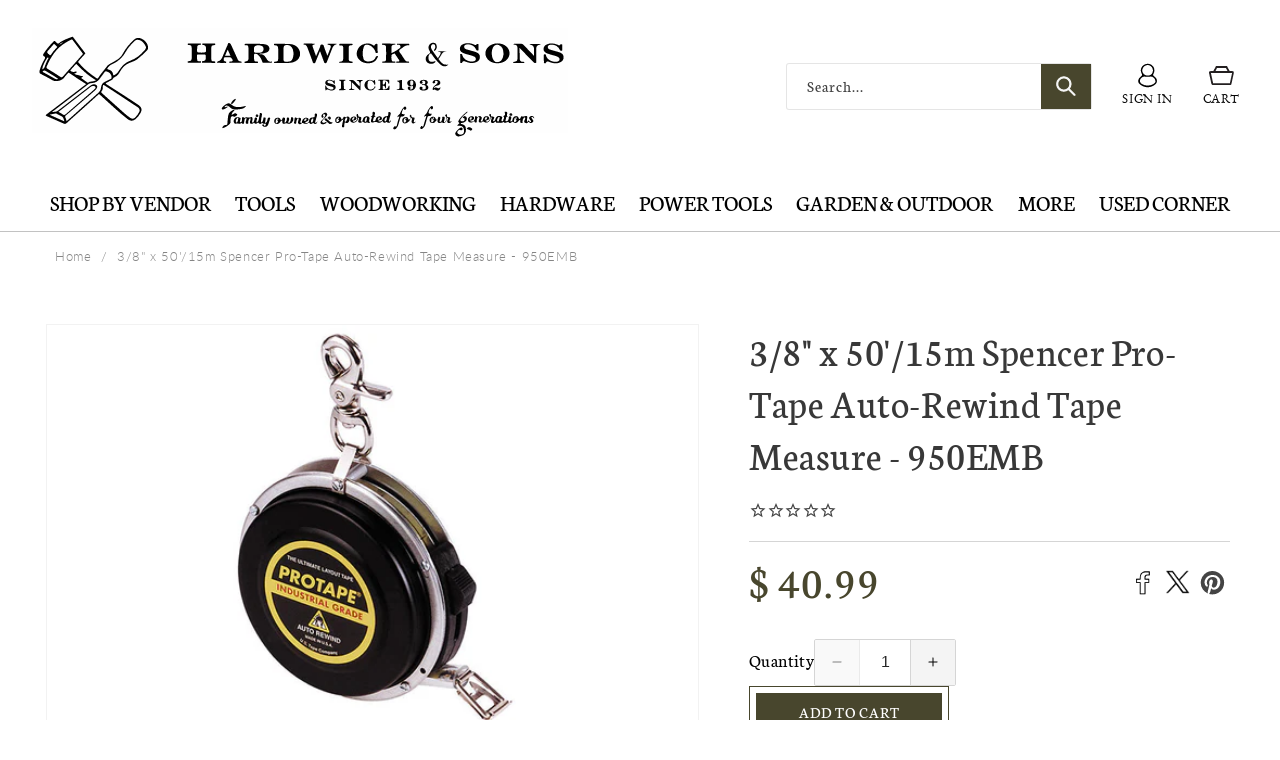

--- FILE ---
content_type: text/html; charset=utf-8
request_url: https://hardwickandsons.com/products/3-8-x-50-15m-spencer-pro-tape-auto-rewind-tape-measure-950emb
body_size: 74368
content:
<!doctype html>
<html class="no-js" lang="en">
  <head>
    <!-- Google tag (gtag.js) -->
<script async src="https://www.googletagmanager.com/gtag/js?id=GT-T5JH2BPX"></script>
<script>
  window.dataLayer = window.dataLayer || [];
  function gtag(){dataLayer.push(arguments);}
  gtag('js', new Date());

  gtag('config', 'GT-T5JH2BPX');
</script>
    <meta name="google-site-verification" content="mthJxIsKkfQ9RzwphKdjiW7E-c8VyUDpT-lifW1VeZI" />
    <meta charset="utf-8">
    <meta http-equiv="X-UA-Compatible" content="IE=edge">
    <meta name="viewport" content="width=device-width,initial-scale=1">
    <meta name="theme-color" content="">
     <meta name="google-site-verification" content="VQZ_EpOhMwvjDq2hZCFo742dpKE4dWSX5mB1hfiQopI" />
    <link rel="canonical" href="https://hardwickandsons.com/products/3-8-x-50-15m-spencer-pro-tape-auto-rewind-tape-measure-950emb"><link rel="icon" type="image/png" href="//hardwickandsons.com/cdn/shop/files/favicon_94f4e0b0-0244-42ab-a3f1-2522c46eaba6.png?crop=center&height=32&v=1613686033&width=32"><link rel="preconnect" href="https://fonts.shopifycdn.com" crossorigin><title>
      3/8&quot; x 50&#39;/15m Spencer Pro-Tape Auto-Rewind Tape Measure - 950EMB
 &ndash; Hardwick &amp; Sons</title>

    
      <meta name="description" content="3/8&quot; x 50&#39;/ 15m Spencer Pro-Tape Auto-Rewind Tape Measure - 950EMB. 1/8&quot; graduations. Spencer ProTapes are designed with an aircraft aluminum case, alloy steel main shaft, &amp; bumper to cushion blade tip on rewind. Includes locking brake, folding engineers hook, &amp; a belt clip. Made in USA. 727659454229">
    

    

<meta property="og:site_name" content="Hardwick &amp; Sons">
<meta property="og:url" content="https://hardwickandsons.com/products/3-8-x-50-15m-spencer-pro-tape-auto-rewind-tape-measure-950emb">
<meta property="og:title" content="3/8&quot; x 50&#39;/15m Spencer Pro-Tape Auto-Rewind Tape Measure - 950EMB">
<meta property="og:type" content="product">
<meta property="og:description" content="3/8&quot; x 50&#39;/ 15m Spencer Pro-Tape Auto-Rewind Tape Measure - 950EMB. 1/8&quot; graduations. Spencer ProTapes are designed with an aircraft aluminum case, alloy steel main shaft, &amp; bumper to cushion blade tip on rewind. Includes locking brake, folding engineers hook, &amp; a belt clip. Made in USA. 727659454229"><meta property="og:image" content="http://hardwickandsons.com/cdn/shop/products/47322-900B-web_3befca03-1db5-43af-b5fe-e5eda22699c5.jpg?v=1651169620">
  <meta property="og:image:secure_url" content="https://hardwickandsons.com/cdn/shop/products/47322-900B-web_3befca03-1db5-43af-b5fe-e5eda22699c5.jpg?v=1651169620">
  <meta property="og:image:width" content="946">
  <meta property="og:image:height" content="591"><meta property="og:price:amount" content="40.99">
  <meta property="og:price:currency" content="USD"><meta name="twitter:card" content="summary_large_image">
<meta name="twitter:title" content="3/8&quot; x 50&#39;/15m Spencer Pro-Tape Auto-Rewind Tape Measure - 950EMB">
<meta name="twitter:description" content="3/8&quot; x 50&#39;/ 15m Spencer Pro-Tape Auto-Rewind Tape Measure - 950EMB. 1/8&quot; graduations. Spencer ProTapes are designed with an aircraft aluminum case, alloy steel main shaft, &amp; bumper to cushion blade tip on rewind. Includes locking brake, folding engineers hook, &amp; a belt clip. Made in USA. 727659454229">


    <script async type="text/javascript" id="stamped-script-widget" data-api-key="pubkey-espzpXhh3S78a1PVBwqOMF02af4ZBn" src="https://cdn1.stamped.io/files/widget.min.js"></script>
    <style>
      [data-widget-type=minimal] .summary-overview {
        text-align: left;
      }
    </style>

    <script src="//hardwickandsons.com/cdn/shop/t/81/assets/constants.js?v=58251544750838685771705518806" defer="defer"></script>
    <script src="//hardwickandsons.com/cdn/shop/t/81/assets/pubsub.js?v=158357773527763999511705518807" defer="defer"></script>
    <script src="//hardwickandsons.com/cdn/shop/t/81/assets/global.js?v=141378321509730829661710339312" defer="defer"></script><script src="//hardwickandsons.com/cdn/shop/t/81/assets/animations.js?v=88693664871331136111705518805" defer="defer"></script><script>window.performance && window.performance.mark && window.performance.mark('shopify.content_for_header.start');</script><meta name="google-site-verification" content="mthJxIsKkfQ9RzwphKdjiW7E-c8VyUDpT-lifW1VeZI">
<meta name="facebook-domain-verification" content="vxq17yyetexr8gap0q7wmqbi08cagw">
<meta id="shopify-digital-wallet" name="shopify-digital-wallet" content="/8830264/digital_wallets/dialog">
<meta name="shopify-checkout-api-token" content="72e6535194789f7bf2ac6452a7bb73a8">
<meta id="in-context-paypal-metadata" data-shop-id="8830264" data-venmo-supported="true" data-environment="production" data-locale="en_US" data-paypal-v4="true" data-currency="USD">
<link rel="alternate" type="application/json+oembed" href="https://hardwickandsons.com/products/3-8-x-50-15m-spencer-pro-tape-auto-rewind-tape-measure-950emb.oembed">
<script async="async" src="/checkouts/internal/preloads.js?locale=en-US"></script>
<link rel="preconnect" href="https://shop.app" crossorigin="anonymous">
<script async="async" src="https://shop.app/checkouts/internal/preloads.js?locale=en-US&shop_id=8830264" crossorigin="anonymous"></script>
<script id="shopify-features" type="application/json">{"accessToken":"72e6535194789f7bf2ac6452a7bb73a8","betas":["rich-media-storefront-analytics"],"domain":"hardwickandsons.com","predictiveSearch":true,"shopId":8830264,"locale":"en"}</script>
<script>var Shopify = Shopify || {};
Shopify.shop = "ehardwicks.myshopify.com";
Shopify.locale = "en";
Shopify.currency = {"active":"USD","rate":"1.0"};
Shopify.country = "US";
Shopify.theme = {"name":"Hardwick and Sons - Store 2.0","id":165023383863,"schema_name":"Dawn","schema_version":"12.0.0","theme_store_id":887,"role":"main"};
Shopify.theme.handle = "null";
Shopify.theme.style = {"id":null,"handle":null};
Shopify.cdnHost = "hardwickandsons.com/cdn";
Shopify.routes = Shopify.routes || {};
Shopify.routes.root = "/";</script>
<script type="module">!function(o){(o.Shopify=o.Shopify||{}).modules=!0}(window);</script>
<script>!function(o){function n(){var o=[];function n(){o.push(Array.prototype.slice.apply(arguments))}return n.q=o,n}var t=o.Shopify=o.Shopify||{};t.loadFeatures=n(),t.autoloadFeatures=n()}(window);</script>
<script>
  window.ShopifyPay = window.ShopifyPay || {};
  window.ShopifyPay.apiHost = "shop.app\/pay";
  window.ShopifyPay.redirectState = null;
</script>
<script id="shop-js-analytics" type="application/json">{"pageType":"product"}</script>
<script defer="defer" async type="module" src="//hardwickandsons.com/cdn/shopifycloud/shop-js/modules/v2/client.init-shop-cart-sync_BN7fPSNr.en.esm.js"></script>
<script defer="defer" async type="module" src="//hardwickandsons.com/cdn/shopifycloud/shop-js/modules/v2/chunk.common_Cbph3Kss.esm.js"></script>
<script defer="defer" async type="module" src="//hardwickandsons.com/cdn/shopifycloud/shop-js/modules/v2/chunk.modal_DKumMAJ1.esm.js"></script>
<script type="module">
  await import("//hardwickandsons.com/cdn/shopifycloud/shop-js/modules/v2/client.init-shop-cart-sync_BN7fPSNr.en.esm.js");
await import("//hardwickandsons.com/cdn/shopifycloud/shop-js/modules/v2/chunk.common_Cbph3Kss.esm.js");
await import("//hardwickandsons.com/cdn/shopifycloud/shop-js/modules/v2/chunk.modal_DKumMAJ1.esm.js");

  window.Shopify.SignInWithShop?.initShopCartSync?.({"fedCMEnabled":true,"windoidEnabled":true});

</script>
<script>
  window.Shopify = window.Shopify || {};
  if (!window.Shopify.featureAssets) window.Shopify.featureAssets = {};
  window.Shopify.featureAssets['shop-js'] = {"shop-cart-sync":["modules/v2/client.shop-cart-sync_CJVUk8Jm.en.esm.js","modules/v2/chunk.common_Cbph3Kss.esm.js","modules/v2/chunk.modal_DKumMAJ1.esm.js"],"init-fed-cm":["modules/v2/client.init-fed-cm_7Fvt41F4.en.esm.js","modules/v2/chunk.common_Cbph3Kss.esm.js","modules/v2/chunk.modal_DKumMAJ1.esm.js"],"init-shop-email-lookup-coordinator":["modules/v2/client.init-shop-email-lookup-coordinator_Cc088_bR.en.esm.js","modules/v2/chunk.common_Cbph3Kss.esm.js","modules/v2/chunk.modal_DKumMAJ1.esm.js"],"init-windoid":["modules/v2/client.init-windoid_hPopwJRj.en.esm.js","modules/v2/chunk.common_Cbph3Kss.esm.js","modules/v2/chunk.modal_DKumMAJ1.esm.js"],"shop-button":["modules/v2/client.shop-button_B0jaPSNF.en.esm.js","modules/v2/chunk.common_Cbph3Kss.esm.js","modules/v2/chunk.modal_DKumMAJ1.esm.js"],"shop-cash-offers":["modules/v2/client.shop-cash-offers_DPIskqss.en.esm.js","modules/v2/chunk.common_Cbph3Kss.esm.js","modules/v2/chunk.modal_DKumMAJ1.esm.js"],"shop-toast-manager":["modules/v2/client.shop-toast-manager_CK7RT69O.en.esm.js","modules/v2/chunk.common_Cbph3Kss.esm.js","modules/v2/chunk.modal_DKumMAJ1.esm.js"],"init-shop-cart-sync":["modules/v2/client.init-shop-cart-sync_BN7fPSNr.en.esm.js","modules/v2/chunk.common_Cbph3Kss.esm.js","modules/v2/chunk.modal_DKumMAJ1.esm.js"],"init-customer-accounts-sign-up":["modules/v2/client.init-customer-accounts-sign-up_CfPf4CXf.en.esm.js","modules/v2/client.shop-login-button_DeIztwXF.en.esm.js","modules/v2/chunk.common_Cbph3Kss.esm.js","modules/v2/chunk.modal_DKumMAJ1.esm.js"],"pay-button":["modules/v2/client.pay-button_CgIwFSYN.en.esm.js","modules/v2/chunk.common_Cbph3Kss.esm.js","modules/v2/chunk.modal_DKumMAJ1.esm.js"],"init-customer-accounts":["modules/v2/client.init-customer-accounts_DQ3x16JI.en.esm.js","modules/v2/client.shop-login-button_DeIztwXF.en.esm.js","modules/v2/chunk.common_Cbph3Kss.esm.js","modules/v2/chunk.modal_DKumMAJ1.esm.js"],"avatar":["modules/v2/client.avatar_BTnouDA3.en.esm.js"],"init-shop-for-new-customer-accounts":["modules/v2/client.init-shop-for-new-customer-accounts_CsZy_esa.en.esm.js","modules/v2/client.shop-login-button_DeIztwXF.en.esm.js","modules/v2/chunk.common_Cbph3Kss.esm.js","modules/v2/chunk.modal_DKumMAJ1.esm.js"],"shop-follow-button":["modules/v2/client.shop-follow-button_BRMJjgGd.en.esm.js","modules/v2/chunk.common_Cbph3Kss.esm.js","modules/v2/chunk.modal_DKumMAJ1.esm.js"],"checkout-modal":["modules/v2/client.checkout-modal_B9Drz_yf.en.esm.js","modules/v2/chunk.common_Cbph3Kss.esm.js","modules/v2/chunk.modal_DKumMAJ1.esm.js"],"shop-login-button":["modules/v2/client.shop-login-button_DeIztwXF.en.esm.js","modules/v2/chunk.common_Cbph3Kss.esm.js","modules/v2/chunk.modal_DKumMAJ1.esm.js"],"lead-capture":["modules/v2/client.lead-capture_DXYzFM3R.en.esm.js","modules/v2/chunk.common_Cbph3Kss.esm.js","modules/v2/chunk.modal_DKumMAJ1.esm.js"],"shop-login":["modules/v2/client.shop-login_CA5pJqmO.en.esm.js","modules/v2/chunk.common_Cbph3Kss.esm.js","modules/v2/chunk.modal_DKumMAJ1.esm.js"],"payment-terms":["modules/v2/client.payment-terms_BxzfvcZJ.en.esm.js","modules/v2/chunk.common_Cbph3Kss.esm.js","modules/v2/chunk.modal_DKumMAJ1.esm.js"]};
</script>
<script>(function() {
  var isLoaded = false;
  function asyncLoad() {
    if (isLoaded) return;
    isLoaded = true;
    var urls = ["https:\/\/shy.elfsight.com\/p\/platform.js?v=1.5.7\u0026shop=ehardwicks.myshopify.com","\/\/shopify.privy.com\/widget.js?shop=ehardwicks.myshopify.com","https:\/\/hardwickandsons.com\/apps\/giraffly-gdpr\/gdpr-51d89031a5b62efa33527394b1e25ff3b639b04e.js?shop=ehardwicks.myshopify.com","https:\/\/cdn.shopify.com\/s\/files\/1\/0883\/0264\/t\/76\/assets\/sca-qv-scripts-noconfig.js?v=1638726396\u0026shop=ehardwicks.myshopify.com"];
    for (var i = 0; i < urls.length; i++) {
      var s = document.createElement('script');
      s.type = 'text/javascript';
      s.async = true;
      s.src = urls[i];
      var x = document.getElementsByTagName('script')[0];
      x.parentNode.insertBefore(s, x);
    }
  };
  if(window.attachEvent) {
    window.attachEvent('onload', asyncLoad);
  } else {
    window.addEventListener('load', asyncLoad, false);
  }
})();</script>
<script id="__st">var __st={"a":8830264,"offset":-28800,"reqid":"aea4260f-868c-4b43-b64a-a599ecfbe464-1770066313","pageurl":"hardwickandsons.com\/products\/3-8-x-50-15m-spencer-pro-tape-auto-rewind-tape-measure-950emb","u":"7fc0fbb2d260","p":"product","rtyp":"product","rid":6713807732811};</script>
<script>window.ShopifyPaypalV4VisibilityTracking = true;</script>
<script id="captcha-bootstrap">!function(){'use strict';const t='contact',e='account',n='new_comment',o=[[t,t],['blogs',n],['comments',n],[t,'customer']],c=[[e,'customer_login'],[e,'guest_login'],[e,'recover_customer_password'],[e,'create_customer']],r=t=>t.map((([t,e])=>`form[action*='/${t}']:not([data-nocaptcha='true']) input[name='form_type'][value='${e}']`)).join(','),a=t=>()=>t?[...document.querySelectorAll(t)].map((t=>t.form)):[];function s(){const t=[...o],e=r(t);return a(e)}const i='password',u='form_key',d=['recaptcha-v3-token','g-recaptcha-response','h-captcha-response',i],f=()=>{try{return window.sessionStorage}catch{return}},m='__shopify_v',_=t=>t.elements[u];function p(t,e,n=!1){try{const o=window.sessionStorage,c=JSON.parse(o.getItem(e)),{data:r}=function(t){const{data:e,action:n}=t;return t[m]||n?{data:e,action:n}:{data:t,action:n}}(c);for(const[e,n]of Object.entries(r))t.elements[e]&&(t.elements[e].value=n);n&&o.removeItem(e)}catch(o){console.error('form repopulation failed',{error:o})}}const l='form_type',E='cptcha';function T(t){t.dataset[E]=!0}const w=window,h=w.document,L='Shopify',v='ce_forms',y='captcha';let A=!1;((t,e)=>{const n=(g='f06e6c50-85a8-45c8-87d0-21a2b65856fe',I='https://cdn.shopify.com/shopifycloud/storefront-forms-hcaptcha/ce_storefront_forms_captcha_hcaptcha.v1.5.2.iife.js',D={infoText:'Protected by hCaptcha',privacyText:'Privacy',termsText:'Terms'},(t,e,n)=>{const o=w[L][v],c=o.bindForm;if(c)return c(t,g,e,D).then(n);var r;o.q.push([[t,g,e,D],n]),r=I,A||(h.body.append(Object.assign(h.createElement('script'),{id:'captcha-provider',async:!0,src:r})),A=!0)});var g,I,D;w[L]=w[L]||{},w[L][v]=w[L][v]||{},w[L][v].q=[],w[L][y]=w[L][y]||{},w[L][y].protect=function(t,e){n(t,void 0,e),T(t)},Object.freeze(w[L][y]),function(t,e,n,w,h,L){const[v,y,A,g]=function(t,e,n){const i=e?o:[],u=t?c:[],d=[...i,...u],f=r(d),m=r(i),_=r(d.filter((([t,e])=>n.includes(e))));return[a(f),a(m),a(_),s()]}(w,h,L),I=t=>{const e=t.target;return e instanceof HTMLFormElement?e:e&&e.form},D=t=>v().includes(t);t.addEventListener('submit',(t=>{const e=I(t);if(!e)return;const n=D(e)&&!e.dataset.hcaptchaBound&&!e.dataset.recaptchaBound,o=_(e),c=g().includes(e)&&(!o||!o.value);(n||c)&&t.preventDefault(),c&&!n&&(function(t){try{if(!f())return;!function(t){const e=f();if(!e)return;const n=_(t);if(!n)return;const o=n.value;o&&e.removeItem(o)}(t);const e=Array.from(Array(32),(()=>Math.random().toString(36)[2])).join('');!function(t,e){_(t)||t.append(Object.assign(document.createElement('input'),{type:'hidden',name:u})),t.elements[u].value=e}(t,e),function(t,e){const n=f();if(!n)return;const o=[...t.querySelectorAll(`input[type='${i}']`)].map((({name:t})=>t)),c=[...d,...o],r={};for(const[a,s]of new FormData(t).entries())c.includes(a)||(r[a]=s);n.setItem(e,JSON.stringify({[m]:1,action:t.action,data:r}))}(t,e)}catch(e){console.error('failed to persist form',e)}}(e),e.submit())}));const S=(t,e)=>{t&&!t.dataset[E]&&(n(t,e.some((e=>e===t))),T(t))};for(const o of['focusin','change'])t.addEventListener(o,(t=>{const e=I(t);D(e)&&S(e,y())}));const B=e.get('form_key'),M=e.get(l),P=B&&M;t.addEventListener('DOMContentLoaded',(()=>{const t=y();if(P)for(const e of t)e.elements[l].value===M&&p(e,B);[...new Set([...A(),...v().filter((t=>'true'===t.dataset.shopifyCaptcha))])].forEach((e=>S(e,t)))}))}(h,new URLSearchParams(w.location.search),n,t,e,['guest_login'])})(!0,!0)}();</script>
<script integrity="sha256-4kQ18oKyAcykRKYeNunJcIwy7WH5gtpwJnB7kiuLZ1E=" data-source-attribution="shopify.loadfeatures" defer="defer" src="//hardwickandsons.com/cdn/shopifycloud/storefront/assets/storefront/load_feature-a0a9edcb.js" crossorigin="anonymous"></script>
<script crossorigin="anonymous" defer="defer" src="//hardwickandsons.com/cdn/shopifycloud/storefront/assets/shopify_pay/storefront-65b4c6d7.js?v=20250812"></script>
<script data-source-attribution="shopify.dynamic_checkout.dynamic.init">var Shopify=Shopify||{};Shopify.PaymentButton=Shopify.PaymentButton||{isStorefrontPortableWallets:!0,init:function(){window.Shopify.PaymentButton.init=function(){};var t=document.createElement("script");t.src="https://hardwickandsons.com/cdn/shopifycloud/portable-wallets/latest/portable-wallets.en.js",t.type="module",document.head.appendChild(t)}};
</script>
<script data-source-attribution="shopify.dynamic_checkout.buyer_consent">
  function portableWalletsHideBuyerConsent(e){var t=document.getElementById("shopify-buyer-consent"),n=document.getElementById("shopify-subscription-policy-button");t&&n&&(t.classList.add("hidden"),t.setAttribute("aria-hidden","true"),n.removeEventListener("click",e))}function portableWalletsShowBuyerConsent(e){var t=document.getElementById("shopify-buyer-consent"),n=document.getElementById("shopify-subscription-policy-button");t&&n&&(t.classList.remove("hidden"),t.removeAttribute("aria-hidden"),n.addEventListener("click",e))}window.Shopify?.PaymentButton&&(window.Shopify.PaymentButton.hideBuyerConsent=portableWalletsHideBuyerConsent,window.Shopify.PaymentButton.showBuyerConsent=portableWalletsShowBuyerConsent);
</script>
<script data-source-attribution="shopify.dynamic_checkout.cart.bootstrap">document.addEventListener("DOMContentLoaded",(function(){function t(){return document.querySelector("shopify-accelerated-checkout-cart, shopify-accelerated-checkout")}if(t())Shopify.PaymentButton.init();else{new MutationObserver((function(e,n){t()&&(Shopify.PaymentButton.init(),n.disconnect())})).observe(document.body,{childList:!0,subtree:!0})}}));
</script>
<link id="shopify-accelerated-checkout-styles" rel="stylesheet" media="screen" href="https://hardwickandsons.com/cdn/shopifycloud/portable-wallets/latest/accelerated-checkout-backwards-compat.css" crossorigin="anonymous">
<style id="shopify-accelerated-checkout-cart">
        #shopify-buyer-consent {
  margin-top: 1em;
  display: inline-block;
  width: 100%;
}

#shopify-buyer-consent.hidden {
  display: none;
}

#shopify-subscription-policy-button {
  background: none;
  border: none;
  padding: 0;
  text-decoration: underline;
  font-size: inherit;
  cursor: pointer;
}

#shopify-subscription-policy-button::before {
  box-shadow: none;
}

      </style>
<script id="sections-script" data-sections="header" defer="defer" src="//hardwickandsons.com/cdn/shop/t/81/compiled_assets/scripts.js?v=5489"></script>
<script>window.performance && window.performance.mark && window.performance.mark('shopify.content_for_header.end');</script>


    <style data-shopify>
      @font-face {
          font-family: 'latoblack';
          src: url(//hardwickandsons.com/cdn/shop/files/lato-black-webfont.woff2?v=10366404869781133153) format('woff2'),
               url(//hardwickandsons.com/cdn/shop/files/lato-black-webfont.woff?v=2661367170965242728) format('woff');
          font-weight: normal;
          font-style: normal;
      }

      @font-face {
          font-family: 'latobold';
          src: url(//hardwickandsons.com/cdn/shop/files/lato-bold-webfont.woff2?v=17595782740505064060) format('woff2'),
               url(//hardwickandsons.com/cdn/shop/files/lato-bold-webfont.woff?v=12758271899416375182) format('woff');
          font-weight: normal;
          font-style: normal;
      }

      @font-face {
          font-family: 'latolight';
          src: url(//hardwickandsons.com/cdn/shop/files/lato-light-webfont.woff2?v=1457288583945325339) format('woff2'),
               url(//hardwickandsons.com/cdn/shop/files/lato-light-webfont.woff?v=12736245710399529183) format('woff');
          font-weight: normal;
          font-style: normal;
      }

      @font-face {
          font-family: 'latoregular';
          src: url(//hardwickandsons.com/cdn/shop/files/lato-regular-webfont.woff2?v=18166380501683547630) format('woff2'),
               url(//hardwickandsons.com/cdn/shop/files/lato-regular-webfont.woff?v=4533796458009133995) format('woff');
          font-weight: normal;
          font-style: normal;
      }
                 @font-face {
        font-family: 'Gotham Book';
        src: url(//hardwickandsons.com/cdn/shop/files/Gotham-Book.eot?v=1632047301335160902);
        src: url(//hardwickandsons.com/cdn/shop/files/Gotham-Book.eot?%23iefix&v=5489) format('embedded-opentype'),
          url(//hardwickandsons.com/cdn/shop/files/Gotham-Book.woff?v=6191615344028665444) format('woff'),
          url(//hardwickandsons.com/cdn/shop/files/Gotham-Book.ttf?v=5489) format('truetype');
        font-weight: normal;
        font-style: normal;
      }

      @font-face {
        font-family: 'Gotham';
        src: url(//hardwickandsons.com/cdn/shop/files/Gotham-Light.eot?v=16603751491119522374);
        src: url(//hardwickandsons.com/cdn/shop/files/Gotham-Light.eot?%23iefix&v=5489) format('embedded-opentype'),
          url(//hardwickandsons.com/cdn/shop/files/Gotham-Light.woff?v=2658602240179537403) format('woff'),
          url(//hardwickandsons.com/cdn/shop/files/Gotham-Light.ttf?v=5489) format('truetype');
        font-weight: 300;
        font-style: normal;
      }

      @font-face {
        font-family: 'Gotham';
        src: url(//hardwickandsons.com/cdn/shop/files/Gotham-Medium.eot?v=5512359049665351442);
        src: url(//hardwickandsons.com/cdn/shop/files/Gotham-Medium.eot?%23iefix&v=5489) format('embedded-opentype'),
          url(//hardwickandsons.com/cdn/shop/files/gotham-medium.woff?v=2303887269437241426) format('woff'),
          url(//hardwickandsons.com/cdn/shop/files/Gotham-Medium.ttf?v=11710936292173609509) format('truetype');
        font-weight: 500;
        font-style: normal;
      }

      @font-face {
        font-family: 'Gotham';
        src: url(//hardwickandsons.com/cdn/shop/files/Gotham-Bold.eot?v=15715162102976784740);
        src: url(//hardwickandsons.com/cdn/shop/files/Gotham-Bold.eot?%23iefix&v=5489) format('embedded-opentype'),
          url(//hardwickandsons.com/cdn/shop/files/Gotham-Bold.woff?v=7371257979581549297) format('woff'),
          url(//hardwickandsons.com/cdn/shop/files/Gotham-Bold.ttf?v=5489) format('truetype');
        font-weight: bold;
        font-style: normal;
      }
       @font-face {
          font-family: 'eb_garamondregular';
          src: url(//hardwickandsons.com/cdn/shop/files/ebgaramond-regular-webfont.woff2?v=17650067854496786301) format('woff2'),
                url(//hardwickandsons.com/cdn/shop/files/ebgaramond-regular-webfont.woff?v=3239899777073109612) format('woff');
          font-weight: normal;
          font-style: normal;
            }
        @font-face {
          font-family: 'engravers_mtregular';
          src: url(//hardwickandsons.com/cdn/shop/files/engr-webfont.woff2?v=15200685220229840) format('woff2'),
          url(//hardwickandsons.com/cdn/shop/files/engr-webfont.woff?v=15396096400867521133) format('woff');
          font-weight: normal;
          font-style: normal;
      }

      @font-face {
          font-family: 'engravers_mtbold';
          src: url(//hardwickandsons.com/cdn/shop/files/engraversmtbold-webfont.woff2?v=14576626703565707204) format('woff2'),
               url(//hardwickandsons.com/cdn/shop/files/engraversmtbold-webfont.woff?v=15691290968140393113) format('woff');
          font-weight: normal;
          font-style: normal;
      }
                  @font-face {
  font-family: Neuton;
  font-weight: 400;
  font-style: normal;
  font-display: swap;
  src: url("//hardwickandsons.com/cdn/fonts/neuton/neuton_n4.375534939e0d75eb7be219a00714c316e8c6d84b.woff2") format("woff2"),
       url("//hardwickandsons.com/cdn/fonts/neuton/neuton_n4.4a417fae2ecc90d39247e4e348f63f3b8a758fe5.woff") format("woff");
}

                  @font-face {
  font-family: Neuton;
  font-weight: 700;
  font-style: normal;
  font-display: swap;
  src: url("//hardwickandsons.com/cdn/fonts/neuton/neuton_n7.32d12c1e9bd3937458bfc858f2cf82ecf1bd7cd4.woff2") format("woff2"),
       url("//hardwickandsons.com/cdn/fonts/neuton/neuton_n7.b3bbd23ed7032787b512b480ed6282cf1cbe2d1c.woff") format("woff");
}

                  @font-face {
  font-family: Neuton;
  font-weight: 400;
  font-style: italic;
  font-display: swap;
  src: url("//hardwickandsons.com/cdn/fonts/neuton/neuton_i4.e1dce0cf2a1284973b599d81d533b16df1cd72bc.woff2") format("woff2"),
       url("//hardwickandsons.com/cdn/fonts/neuton/neuton_i4.877628dc814b9edb7a8e686f1db559c4e6b004f2.woff") format("woff");
}

                  
                  @font-face {
  font-family: Neuton;
  font-weight: 700;
  font-style: normal;
  font-display: swap;
  src: url("//hardwickandsons.com/cdn/fonts/neuton/neuton_n7.32d12c1e9bd3937458bfc858f2cf82ecf1bd7cd4.woff2") format("woff2"),
       url("//hardwickandsons.com/cdn/fonts/neuton/neuton_n7.b3bbd23ed7032787b512b480ed6282cf1cbe2d1c.woff") format("woff");
}


                  
                    :root,
                    .color-background-1 {
                      --color-background: 255,255,255;
                    
                      --gradient-background: #ffffff;
                    

                    

                    --custom-font-1: 'engravers_mtregular';
                    --custom-font-2: 'Gotham';
                    --custom-font-3: 'latolight';
                    --custom-font-4: 'latoregular';  
                    --custom-font-5: 'latobold';
                    --custom-font-6: 'latoblack';
                    --color-foreground: 0,0,0;
                    --color-background-contrast: 191,191,191;
                    --color-shadow: 0,0,0;
                    --color-button: 0,0,0;
                    --color-button-text: 255,255,255;
                    --color-secondary-button: 255,255,255;
                    --color-secondary-button-text: 0,0,0;
                    --color-link: 0,0,0;
                    --color-badge-foreground: 0,0,0;
                    --color-badge-background: 255,255,255;
                    --color-badge-border: 0,0,0;
                    --payment-terms-background-color: rgb(255 255 255);
                  }
                  
                    
                    .color-background-2 {
                      --color-background: 243,243,243;
                    
                      --gradient-background: #f3f3f3;
                    

                    

                    --custom-font-1: 'engravers_mtregular';
                    --custom-font-2: 'Gotham';
                    --custom-font-3: 'latolight';
                    --custom-font-4: 'latoregular';  
                    --custom-font-5: 'latobold';
                    --custom-font-6: 'latoblack';
                    --color-foreground: 18,18,18;
                    --color-background-contrast: 179,179,179;
                    --color-shadow: 18,18,18;
                    --color-button: 18,18,18;
                    --color-button-text: 243,243,243;
                    --color-secondary-button: 243,243,243;
                    --color-secondary-button-text: 18,18,18;
                    --color-link: 18,18,18;
                    --color-badge-foreground: 18,18,18;
                    --color-badge-background: 243,243,243;
                    --color-badge-border: 18,18,18;
                    --payment-terms-background-color: rgb(243 243 243);
                  }
                  
                    
                    .color-inverse {
                      --color-background: 36,40,51;
                    
                      --gradient-background: #242833;
                    

                    

                    --custom-font-1: 'engravers_mtregular';
                    --custom-font-2: 'Gotham';
                    --custom-font-3: 'latolight';
                    --custom-font-4: 'latoregular';  
                    --custom-font-5: 'latobold';
                    --custom-font-6: 'latoblack';
                    --color-foreground: 255,255,255;
                    --color-background-contrast: 47,52,66;
                    --color-shadow: 18,18,18;
                    --color-button: 255,255,255;
                    --color-button-text: 0,0,0;
                    --color-secondary-button: 36,40,51;
                    --color-secondary-button-text: 255,255,255;
                    --color-link: 255,255,255;
                    --color-badge-foreground: 255,255,255;
                    --color-badge-background: 36,40,51;
                    --color-badge-border: 255,255,255;
                    --payment-terms-background-color: rgb(36 40 51);
                  }
                  
                    
                    .color-accent-1 {
                      --color-background: 18,18,18;
                    
                      --gradient-background: #121212;
                    

                    

                    --custom-font-1: 'engravers_mtregular';
                    --custom-font-2: 'Gotham';
                    --custom-font-3: 'latolight';
                    --custom-font-4: 'latoregular';  
                    --custom-font-5: 'latobold';
                    --custom-font-6: 'latoblack';
                    --color-foreground: 255,255,255;
                    --color-background-contrast: 146,146,146;
                    --color-shadow: 18,18,18;
                    --color-button: 255,255,255;
                    --color-button-text: 18,18,18;
                    --color-secondary-button: 18,18,18;
                    --color-secondary-button-text: 255,255,255;
                    --color-link: 255,255,255;
                    --color-badge-foreground: 255,255,255;
                    --color-badge-background: 18,18,18;
                    --color-badge-border: 255,255,255;
                    --payment-terms-background-color: rgb(18 18 18);
                  }
                  
                    
                    .color-accent-2 {
                      --color-background: 51,79,180;
                    
                      --gradient-background: #334fb4;
                    

                    

                    --custom-font-1: 'engravers_mtregular';
                    --custom-font-2: 'Gotham';
                    --custom-font-3: 'latolight';
                    --custom-font-4: 'latoregular';  
                    --custom-font-5: 'latobold';
                    --custom-font-6: 'latoblack';
                    --color-foreground: 255,255,255;
                    --color-background-contrast: 23,35,81;
                    --color-shadow: 18,18,18;
                    --color-button: 255,255,255;
                    --color-button-text: 51,79,180;
                    --color-secondary-button: 51,79,180;
                    --color-secondary-button-text: 255,255,255;
                    --color-link: 255,255,255;
                    --color-badge-foreground: 255,255,255;
                    --color-badge-background: 51,79,180;
                    --color-badge-border: 255,255,255;
                    --payment-terms-background-color: rgb(51 79 180);
                  }
                  
                    
                    .color-scheme-9c93d334-fc36-4cf7-9d27-a6abe283b887 {
                      --color-background: 255,255,255;
                    
                      --gradient-background: #ffffff;
                    

                    

                    --custom-font-1: 'engravers_mtregular';
                    --custom-font-2: 'Gotham';
                    --custom-font-3: 'latolight';
                    --custom-font-4: 'latoregular';  
                    --custom-font-5: 'latobold';
                    --custom-font-6: 'latoblack';
                    --color-foreground: 255,255,255;
                    --color-background-contrast: 191,191,191;
                    --color-shadow: 0,0,0;
                    --color-button: 72,70,45;
                    --color-button-text: 255,255,255;
                    --color-secondary-button: 255,255,255;
                    --color-secondary-button-text: 72,70,45;
                    --color-link: 72,70,45;
                    --color-badge-foreground: 255,255,255;
                    --color-badge-background: 255,255,255;
                    --color-badge-border: 255,255,255;
                    --payment-terms-background-color: rgb(255 255 255);
                  }
                  

                  body, .color-background-1, .color-background-2, .color-inverse, .color-accent-1, .color-accent-2, .color-scheme-9c93d334-fc36-4cf7-9d27-a6abe283b887 {
                    color: rgba(var(--color-foreground), 0.75);
                    background-color: rgb(var(--color-background));
                  }

                  :root {
                    --font-body-family: Neuton, serif;
                    --font-body-style: normal;
                    --font-body-weight: 400;
                    --font-body-weight-bold: 700;

                    --font-heading-family: Neuton, serif;
                    --font-heading-style: normal;
                    --font-heading-weight: 700;

                    --font-body-scale: 1.0;
                    --font-heading-scale: 1.0;

                    --media-padding: px;
                    --media-border-opacity: 0.05;
                    --media-border-width: 1px;
                    --media-radius: 0px;
                    --media-shadow-opacity: 0.0;
                    --media-shadow-horizontal-offset: 0px;
                    --media-shadow-vertical-offset: 4px;
                    --media-shadow-blur-radius: 5px;
                    --media-shadow-visible: 0;

                    --page-width: 138rem;
                    --page-width-margin: 0rem;

                    --product-card-image-padding: 0.0rem;
                    --product-card-corner-radius: 0.0rem;
                    --product-card-text-alignment: center;
                    --product-card-border-width: 0.0rem;
                    --product-card-border-opacity: 0.1;
                    --product-card-shadow-opacity: 0.0;
                    --product-card-shadow-visible: 0;
                    --product-card-shadow-horizontal-offset: 0.0rem;
                    --product-card-shadow-vertical-offset: 0.4rem;
                    --product-card-shadow-blur-radius: 0.5rem;

                    --collection-card-image-padding: 0.0rem;
                    --collection-card-corner-radius: 0.0rem;
                    --collection-card-text-alignment: left;
                    --collection-card-border-width: 0.0rem;
                    --collection-card-border-opacity: 0.1;
                    --collection-card-shadow-opacity: 0.0;
                    --collection-card-shadow-visible: 0;
                    --collection-card-shadow-horizontal-offset: 0.0rem;
                    --collection-card-shadow-vertical-offset: 0.4rem;
                    --collection-card-shadow-blur-radius: 0.5rem;

                    --blog-card-image-padding: 0.0rem;
                    --blog-card-corner-radius: 0.0rem;
                    --blog-card-text-alignment: left;
                    --blog-card-border-width: 0.0rem;
                    --blog-card-border-opacity: 0.1;
                    --blog-card-shadow-opacity: 0.0;
                    --blog-card-shadow-visible: 0;
                    --blog-card-shadow-horizontal-offset: 0.0rem;
                    --blog-card-shadow-vertical-offset: 0.4rem;
                    --blog-card-shadow-blur-radius: 0.5rem;

                    --badge-corner-radius: 4.0rem;

                    --popup-border-width: 1px;
                    --popup-border-opacity: 0.1;
                    --popup-corner-radius: 0px;
                    --popup-shadow-opacity: 0.05;
                    --popup-shadow-horizontal-offset: 0px;
                    --popup-shadow-vertical-offset: 4px;
                    --popup-shadow-blur-radius: 5px;

                    --drawer-border-width: 1px;
                    --drawer-border-opacity: 0.1;
                    --drawer-shadow-opacity: 0.0;
                    --drawer-shadow-horizontal-offset: 0px;
                    --drawer-shadow-vertical-offset: 4px;
                    --drawer-shadow-blur-radius: 5px;

                    --spacing-sections-desktop: 0px;
                    --spacing-sections-mobile: 0px;

                    --grid-desktop-vertical-spacing: 8px;
                    --grid-desktop-horizontal-spacing: 8px;
                    --grid-mobile-vertical-spacing: 4px;
                    --grid-mobile-horizontal-spacing: 4px;

                    --text-boxes-border-opacity: 0.1;
                    --text-boxes-border-width: 0px;
                    --text-boxes-radius: 0px;
                    --text-boxes-shadow-opacity: 0.0;
                    --text-boxes-shadow-visible: 0;
                    --text-boxes-shadow-horizontal-offset: 0px;
                    --text-boxes-shadow-vertical-offset: 4px;
                    --text-boxes-shadow-blur-radius: 5px;

                    --buttons-radius: 0px;
                    --buttons-radius-outset: 0px;
                    --buttons-border-width: 1px;
                    --buttons-border-opacity: 1.0;
                    --buttons-shadow-opacity: 0.0;
                    --buttons-shadow-visible: 0;
                    --buttons-shadow-horizontal-offset: 0px;
                    --buttons-shadow-vertical-offset: 4px;
                    --buttons-shadow-blur-radius: 5px;
                    --buttons-border-offset: 0px;

                    --inputs-radius: 2px;
                    --inputs-border-width: 1px;
                    --inputs-border-opacity: 0.1;
                    --inputs-shadow-opacity: 0.0;
                    --inputs-shadow-horizontal-offset: 0px;
                    --inputs-margin-offset: 0px;
                    --inputs-shadow-vertical-offset: 4px;
                    --inputs-shadow-blur-radius: 5px;
                    --inputs-radius-outset: 3px;

                    --variant-pills-radius: 40px;
                    --variant-pills-border-width: 1px;
                    --variant-pills-border-opacity: 0.55;
                    --variant-pills-shadow-opacity: 0.0;
                    --variant-pills-shadow-horizontal-offset: 0px;
                    --variant-pills-shadow-vertical-offset: 4px;
                    --variant-pills-shadow-blur-radius: 5px;
                  }
            

                  *,
                  *::before,
                  *::after {
                    box-sizing: inherit;
                  }

                  html {
                    box-sizing: border-box;
                    font-size: calc(var(--font-body-scale) * 62.5%);
                    height: 100%;
                  }

                  body {
                    display: grid;
                    grid-template-rows: auto auto 1fr auto;
                    grid-template-columns: 100%;
                    min-height: 100%;
                    margin: 0;
                    font-size: 1.5rem;
                    letter-spacing: 0.06rem;
                    line-height: calc(1 + 0.8 / var(--font-body-scale));
                    font-family: var(--font-body-family);
                    font-style: var(--font-body-style);
                    font-weight: var(--font-body-weight);
                  }

                  @media screen and (min-width: 750px) {
                    body {
                      font-size: 1.6rem;
                    }
                  }
            body .button{
              border-radius: 0;
              padding: 16px 22px 18px;
              background-color: transparent;
              transition: all .5s ease 0s;
              border: 1px solid #48462d;
              z-index: 1;
              text-transform: uppercase;
              color: #fff;
              font-size: 16px;
            }
            @media (max-width: 889px){
              body .button{
                font-size: 16px;
              }
            }
            body .button::before{
              content: unset !important;
            }
            body .button::after{
              top: 6px;
              left: 6px;
              right: 6px;
              bottom: 6px;
              content: "";
              position: absolute;
              display: block;
              border: 1px solid #48462d;
              transition: all .5s ease 0s;
              background-color: #48462d;
              z-index: -1;
              box-shadow: none !important;
              outline: none !important;
            }
            body .button:hover:after{
              border-color: #fff;
              background-color: transparent;
              z-index: 1;
            }
            body .button:hover{
              opacity: 1;
              background-color: #48462d;
              border-color: #48462d;
            }
      body .custom-section-title{
        color: #060606;
        font-family: var(--custom-font-1);
        font-size: 30px;
        font-weight: 300;
        letter-spacing: 0;
        line-height: 37px;
        text-align: center;
        background: url(/cdn/shop/files/HammerChisel.svg?4242192426009366500) no-repeat center bottom;
        padding-bottom: 39px;
        margin-bottom: 45px;
        background-size: 160px 28px;
      }
      .flickity-enabled:focus{
        box-shadow: none;
      } 
      body .custom-section-title.white-color{
        background-image: url(/cdn/shop/files/HammerChiselwhite.svg?1273255…);
        background-size: 160px 28px;
        margin-bottom: 10px;
        color: #fff;
      }
      @media (max-width: 767px){
        body .custom-section-title{
          font-size: 20px;
          line-height: normal;
        }
      }
    </style>

    <link href="//hardwickandsons.com/cdn/shop/t/81/assets/base.css?v=31580226037124997671706616827" rel="stylesheet" type="text/css" media="all" />
<link rel="preload" as="font" href="//hardwickandsons.com/cdn/fonts/neuton/neuton_n4.375534939e0d75eb7be219a00714c316e8c6d84b.woff2" type="font/woff2" crossorigin><link rel="preload" as="font" href="//hardwickandsons.com/cdn/fonts/neuton/neuton_n7.32d12c1e9bd3937458bfc858f2cf82ecf1bd7cd4.woff2" type="font/woff2" crossorigin><link href="//hardwickandsons.com/cdn/shop/t/81/assets/component-localization-form.css?v=143319823105703127341705518806" rel="stylesheet" type="text/css" media="all" />
      <script src="//hardwickandsons.com/cdn/shop/t/81/assets/localization-form.js?v=161644695336821385561705518806" defer="defer"></script><link href="//hardwickandsons.com/cdn/shop/t/81/assets/component-predictive-search.css?v=144406543537192000381708317695" rel="stylesheet" type="text/css" media="all" />
<script>
      document.documentElement.className = document.documentElement.className.replace('no-js', 'js');
      if (Shopify.designMode) {
        document.documentElement.classList.add('shopify-design-mode');
      }
    </script>
     <!-- Global site tag (gtag.js) - Google AdWords: 611529984 -->
<script async src="https://www.googletagmanager.com/gtag/js?id=AW-611529984"></script>
<script>
  window.dataLayer = window.dataLayer || [];
  function gtag(){dataLayer.push(arguments);}
  gtag('js', new Date());

  gtag('config', 'AW-611529984');
</script>
  <link href="https://monorail-edge.shopifysvc.com" rel="dns-prefetch">
<script>(function(){if ("sendBeacon" in navigator && "performance" in window) {try {var session_token_from_headers = performance.getEntriesByType('navigation')[0].serverTiming.find(x => x.name == '_s').description;} catch {var session_token_from_headers = undefined;}var session_cookie_matches = document.cookie.match(/_shopify_s=([^;]*)/);var session_token_from_cookie = session_cookie_matches && session_cookie_matches.length === 2 ? session_cookie_matches[1] : "";var session_token = session_token_from_headers || session_token_from_cookie || "";function handle_abandonment_event(e) {var entries = performance.getEntries().filter(function(entry) {return /monorail-edge.shopifysvc.com/.test(entry.name);});if (!window.abandonment_tracked && entries.length === 0) {window.abandonment_tracked = true;var currentMs = Date.now();var navigation_start = performance.timing.navigationStart;var payload = {shop_id: 8830264,url: window.location.href,navigation_start,duration: currentMs - navigation_start,session_token,page_type: "product"};window.navigator.sendBeacon("https://monorail-edge.shopifysvc.com/v1/produce", JSON.stringify({schema_id: "online_store_buyer_site_abandonment/1.1",payload: payload,metadata: {event_created_at_ms: currentMs,event_sent_at_ms: currentMs}}));}}window.addEventListener('pagehide', handle_abandonment_event);}}());</script>
<script id="web-pixels-manager-setup">(function e(e,d,r,n,o){if(void 0===o&&(o={}),!Boolean(null===(a=null===(i=window.Shopify)||void 0===i?void 0:i.analytics)||void 0===a?void 0:a.replayQueue)){var i,a;window.Shopify=window.Shopify||{};var t=window.Shopify;t.analytics=t.analytics||{};var s=t.analytics;s.replayQueue=[],s.publish=function(e,d,r){return s.replayQueue.push([e,d,r]),!0};try{self.performance.mark("wpm:start")}catch(e){}var l=function(){var e={modern:/Edge?\/(1{2}[4-9]|1[2-9]\d|[2-9]\d{2}|\d{4,})\.\d+(\.\d+|)|Firefox\/(1{2}[4-9]|1[2-9]\d|[2-9]\d{2}|\d{4,})\.\d+(\.\d+|)|Chrom(ium|e)\/(9{2}|\d{3,})\.\d+(\.\d+|)|(Maci|X1{2}).+ Version\/(15\.\d+|(1[6-9]|[2-9]\d|\d{3,})\.\d+)([,.]\d+|)( \(\w+\)|)( Mobile\/\w+|) Safari\/|Chrome.+OPR\/(9{2}|\d{3,})\.\d+\.\d+|(CPU[ +]OS|iPhone[ +]OS|CPU[ +]iPhone|CPU IPhone OS|CPU iPad OS)[ +]+(15[._]\d+|(1[6-9]|[2-9]\d|\d{3,})[._]\d+)([._]\d+|)|Android:?[ /-](13[3-9]|1[4-9]\d|[2-9]\d{2}|\d{4,})(\.\d+|)(\.\d+|)|Android.+Firefox\/(13[5-9]|1[4-9]\d|[2-9]\d{2}|\d{4,})\.\d+(\.\d+|)|Android.+Chrom(ium|e)\/(13[3-9]|1[4-9]\d|[2-9]\d{2}|\d{4,})\.\d+(\.\d+|)|SamsungBrowser\/([2-9]\d|\d{3,})\.\d+/,legacy:/Edge?\/(1[6-9]|[2-9]\d|\d{3,})\.\d+(\.\d+|)|Firefox\/(5[4-9]|[6-9]\d|\d{3,})\.\d+(\.\d+|)|Chrom(ium|e)\/(5[1-9]|[6-9]\d|\d{3,})\.\d+(\.\d+|)([\d.]+$|.*Safari\/(?![\d.]+ Edge\/[\d.]+$))|(Maci|X1{2}).+ Version\/(10\.\d+|(1[1-9]|[2-9]\d|\d{3,})\.\d+)([,.]\d+|)( \(\w+\)|)( Mobile\/\w+|) Safari\/|Chrome.+OPR\/(3[89]|[4-9]\d|\d{3,})\.\d+\.\d+|(CPU[ +]OS|iPhone[ +]OS|CPU[ +]iPhone|CPU IPhone OS|CPU iPad OS)[ +]+(10[._]\d+|(1[1-9]|[2-9]\d|\d{3,})[._]\d+)([._]\d+|)|Android:?[ /-](13[3-9]|1[4-9]\d|[2-9]\d{2}|\d{4,})(\.\d+|)(\.\d+|)|Mobile Safari.+OPR\/([89]\d|\d{3,})\.\d+\.\d+|Android.+Firefox\/(13[5-9]|1[4-9]\d|[2-9]\d{2}|\d{4,})\.\d+(\.\d+|)|Android.+Chrom(ium|e)\/(13[3-9]|1[4-9]\d|[2-9]\d{2}|\d{4,})\.\d+(\.\d+|)|Android.+(UC? ?Browser|UCWEB|U3)[ /]?(15\.([5-9]|\d{2,})|(1[6-9]|[2-9]\d|\d{3,})\.\d+)\.\d+|SamsungBrowser\/(5\.\d+|([6-9]|\d{2,})\.\d+)|Android.+MQ{2}Browser\/(14(\.(9|\d{2,})|)|(1[5-9]|[2-9]\d|\d{3,})(\.\d+|))(\.\d+|)|K[Aa][Ii]OS\/(3\.\d+|([4-9]|\d{2,})\.\d+)(\.\d+|)/},d=e.modern,r=e.legacy,n=navigator.userAgent;return n.match(d)?"modern":n.match(r)?"legacy":"unknown"}(),u="modern"===l?"modern":"legacy",c=(null!=n?n:{modern:"",legacy:""})[u],f=function(e){return[e.baseUrl,"/wpm","/b",e.hashVersion,"modern"===e.buildTarget?"m":"l",".js"].join("")}({baseUrl:d,hashVersion:r,buildTarget:u}),m=function(e){var d=e.version,r=e.bundleTarget,n=e.surface,o=e.pageUrl,i=e.monorailEndpoint;return{emit:function(e){var a=e.status,t=e.errorMsg,s=(new Date).getTime(),l=JSON.stringify({metadata:{event_sent_at_ms:s},events:[{schema_id:"web_pixels_manager_load/3.1",payload:{version:d,bundle_target:r,page_url:o,status:a,surface:n,error_msg:t},metadata:{event_created_at_ms:s}}]});if(!i)return console&&console.warn&&console.warn("[Web Pixels Manager] No Monorail endpoint provided, skipping logging."),!1;try{return self.navigator.sendBeacon.bind(self.navigator)(i,l)}catch(e){}var u=new XMLHttpRequest;try{return u.open("POST",i,!0),u.setRequestHeader("Content-Type","text/plain"),u.send(l),!0}catch(e){return console&&console.warn&&console.warn("[Web Pixels Manager] Got an unhandled error while logging to Monorail."),!1}}}}({version:r,bundleTarget:l,surface:e.surface,pageUrl:self.location.href,monorailEndpoint:e.monorailEndpoint});try{o.browserTarget=l,function(e){var d=e.src,r=e.async,n=void 0===r||r,o=e.onload,i=e.onerror,a=e.sri,t=e.scriptDataAttributes,s=void 0===t?{}:t,l=document.createElement("script"),u=document.querySelector("head"),c=document.querySelector("body");if(l.async=n,l.src=d,a&&(l.integrity=a,l.crossOrigin="anonymous"),s)for(var f in s)if(Object.prototype.hasOwnProperty.call(s,f))try{l.dataset[f]=s[f]}catch(e){}if(o&&l.addEventListener("load",o),i&&l.addEventListener("error",i),u)u.appendChild(l);else{if(!c)throw new Error("Did not find a head or body element to append the script");c.appendChild(l)}}({src:f,async:!0,onload:function(){if(!function(){var e,d;return Boolean(null===(d=null===(e=window.Shopify)||void 0===e?void 0:e.analytics)||void 0===d?void 0:d.initialized)}()){var d=window.webPixelsManager.init(e)||void 0;if(d){var r=window.Shopify.analytics;r.replayQueue.forEach((function(e){var r=e[0],n=e[1],o=e[2];d.publishCustomEvent(r,n,o)})),r.replayQueue=[],r.publish=d.publishCustomEvent,r.visitor=d.visitor,r.initialized=!0}}},onerror:function(){return m.emit({status:"failed",errorMsg:"".concat(f," has failed to load")})},sri:function(e){var d=/^sha384-[A-Za-z0-9+/=]+$/;return"string"==typeof e&&d.test(e)}(c)?c:"",scriptDataAttributes:o}),m.emit({status:"loading"})}catch(e){m.emit({status:"failed",errorMsg:(null==e?void 0:e.message)||"Unknown error"})}}})({shopId: 8830264,storefrontBaseUrl: "https://hardwickandsons.com",extensionsBaseUrl: "https://extensions.shopifycdn.com/cdn/shopifycloud/web-pixels-manager",monorailEndpoint: "https://monorail-edge.shopifysvc.com/unstable/produce_batch",surface: "storefront-renderer",enabledBetaFlags: ["2dca8a86"],webPixelsConfigList: [{"id":"822772023","configuration":"{\"config\":\"{\\\"pixel_id\\\":\\\"AW-16677055963\\\",\\\"target_country\\\":\\\"US\\\",\\\"gtag_events\\\":[{\\\"type\\\":\\\"search\\\",\\\"action_label\\\":\\\"AW-16677055963\\\/zIzZCIqKktgZENvbnpA-\\\"},{\\\"type\\\":\\\"begin_checkout\\\",\\\"action_label\\\":\\\"AW-16677055963\\\/F1-mCJ-KktgZENvbnpA-\\\"},{\\\"type\\\":\\\"view_item\\\",\\\"action_label\\\":[\\\"AW-16677055963\\\/F8qXCIeKktgZENvbnpA-\\\",\\\"MC-HZ1R4GV9NF\\\",\\\"MC-2FFMRJK6G5\\\"]},{\\\"type\\\":\\\"purchase\\\",\\\"action_label\\\":[\\\"AW-16677055963\\\/NPylCIGKktgZENvbnpA-\\\",\\\"MC-HZ1R4GV9NF\\\",\\\"MC-2FFMRJK6G5\\\"]},{\\\"type\\\":\\\"page_view\\\",\\\"action_label\\\":[\\\"AW-16677055963\\\/GGuLCISKktgZENvbnpA-\\\",\\\"MC-HZ1R4GV9NF\\\",\\\"MC-2FFMRJK6G5\\\"]},{\\\"type\\\":\\\"add_payment_info\\\",\\\"action_label\\\":\\\"AW-16677055963\\\/VNjmCKKKktgZENvbnpA-\\\"},{\\\"type\\\":\\\"add_to_cart\\\",\\\"action_label\\\":\\\"AW-16677055963\\\/hYhaCI2KktgZENvbnpA-\\\"}],\\\"enable_monitoring_mode\\\":false}\"}","eventPayloadVersion":"v1","runtimeContext":"OPEN","scriptVersion":"b2a88bafab3e21179ed38636efcd8a93","type":"APP","apiClientId":1780363,"privacyPurposes":[],"dataSharingAdjustments":{"protectedCustomerApprovalScopes":["read_customer_address","read_customer_email","read_customer_name","read_customer_personal_data","read_customer_phone"]}},{"id":"351043895","configuration":"{\"pixel_id\":\"370062670800213\",\"pixel_type\":\"facebook_pixel\",\"metaapp_system_user_token\":\"-\"}","eventPayloadVersion":"v1","runtimeContext":"OPEN","scriptVersion":"ca16bc87fe92b6042fbaa3acc2fbdaa6","type":"APP","apiClientId":2329312,"privacyPurposes":["ANALYTICS","MARKETING","SALE_OF_DATA"],"dataSharingAdjustments":{"protectedCustomerApprovalScopes":["read_customer_address","read_customer_email","read_customer_name","read_customer_personal_data","read_customer_phone"]}},{"id":"166199607","configuration":"{\"tagID\":\"2613383229269\"}","eventPayloadVersion":"v1","runtimeContext":"STRICT","scriptVersion":"18031546ee651571ed29edbe71a3550b","type":"APP","apiClientId":3009811,"privacyPurposes":["ANALYTICS","MARKETING","SALE_OF_DATA"],"dataSharingAdjustments":{"protectedCustomerApprovalScopes":["read_customer_address","read_customer_email","read_customer_name","read_customer_personal_data","read_customer_phone"]}},{"id":"156631351","eventPayloadVersion":"v1","runtimeContext":"LAX","scriptVersion":"1","type":"CUSTOM","privacyPurposes":["ANALYTICS"],"name":"Google Analytics tag (migrated)"},{"id":"shopify-app-pixel","configuration":"{}","eventPayloadVersion":"v1","runtimeContext":"STRICT","scriptVersion":"0450","apiClientId":"shopify-pixel","type":"APP","privacyPurposes":["ANALYTICS","MARKETING"]},{"id":"shopify-custom-pixel","eventPayloadVersion":"v1","runtimeContext":"LAX","scriptVersion":"0450","apiClientId":"shopify-pixel","type":"CUSTOM","privacyPurposes":["ANALYTICS","MARKETING"]}],isMerchantRequest: false,initData: {"shop":{"name":"Hardwick \u0026 Sons","paymentSettings":{"currencyCode":"USD"},"myshopifyDomain":"ehardwicks.myshopify.com","countryCode":"US","storefrontUrl":"https:\/\/hardwickandsons.com"},"customer":null,"cart":null,"checkout":null,"productVariants":[{"price":{"amount":40.99,"currencyCode":"USD"},"product":{"title":"3\/8\" x 50'\/15m Spencer Pro-Tape Auto-Rewind Tape Measure - 950EMB","vendor":"U.S. Tape","id":"6713807732811","untranslatedTitle":"3\/8\" x 50'\/15m Spencer Pro-Tape Auto-Rewind Tape Measure - 950EMB","url":"\/products\/3-8-x-50-15m-spencer-pro-tape-auto-rewind-tape-measure-950emb","type":"Regular Stock"},"id":"39748097769547","image":{"src":"\/\/hardwickandsons.com\/cdn\/shop\/products\/47322-900B-web_3befca03-1db5-43af-b5fe-e5eda22699c5.jpg?v=1651169620"},"sku":"UST-45422","title":"Default Title","untranslatedTitle":"Default Title"}],"purchasingCompany":null},},"https://hardwickandsons.com/cdn","3918e4e0wbf3ac3cepc5707306mb02b36c6",{"modern":"","legacy":""},{"shopId":"8830264","storefrontBaseUrl":"https:\/\/hardwickandsons.com","extensionBaseUrl":"https:\/\/extensions.shopifycdn.com\/cdn\/shopifycloud\/web-pixels-manager","surface":"storefront-renderer","enabledBetaFlags":"[\"2dca8a86\"]","isMerchantRequest":"false","hashVersion":"3918e4e0wbf3ac3cepc5707306mb02b36c6","publish":"custom","events":"[[\"page_viewed\",{}],[\"product_viewed\",{\"productVariant\":{\"price\":{\"amount\":40.99,\"currencyCode\":\"USD\"},\"product\":{\"title\":\"3\/8\\\" x 50'\/15m Spencer Pro-Tape Auto-Rewind Tape Measure - 950EMB\",\"vendor\":\"U.S. Tape\",\"id\":\"6713807732811\",\"untranslatedTitle\":\"3\/8\\\" x 50'\/15m Spencer Pro-Tape Auto-Rewind Tape Measure - 950EMB\",\"url\":\"\/products\/3-8-x-50-15m-spencer-pro-tape-auto-rewind-tape-measure-950emb\",\"type\":\"Regular Stock\"},\"id\":\"39748097769547\",\"image\":{\"src\":\"\/\/hardwickandsons.com\/cdn\/shop\/products\/47322-900B-web_3befca03-1db5-43af-b5fe-e5eda22699c5.jpg?v=1651169620\"},\"sku\":\"UST-45422\",\"title\":\"Default Title\",\"untranslatedTitle\":\"Default Title\"}}]]"});</script><script>
  window.ShopifyAnalytics = window.ShopifyAnalytics || {};
  window.ShopifyAnalytics.meta = window.ShopifyAnalytics.meta || {};
  window.ShopifyAnalytics.meta.currency = 'USD';
  var meta = {"product":{"id":6713807732811,"gid":"gid:\/\/shopify\/Product\/6713807732811","vendor":"U.S. Tape","type":"Regular Stock","handle":"3-8-x-50-15m-spencer-pro-tape-auto-rewind-tape-measure-950emb","variants":[{"id":39748097769547,"price":4099,"name":"3\/8\" x 50'\/15m Spencer Pro-Tape Auto-Rewind Tape Measure - 950EMB","public_title":null,"sku":"UST-45422"}],"remote":false},"page":{"pageType":"product","resourceType":"product","resourceId":6713807732811,"requestId":"aea4260f-868c-4b43-b64a-a599ecfbe464-1770066313"}};
  for (var attr in meta) {
    window.ShopifyAnalytics.meta[attr] = meta[attr];
  }
</script>
<script class="analytics">
  (function () {
    var customDocumentWrite = function(content) {
      var jquery = null;

      if (window.jQuery) {
        jquery = window.jQuery;
      } else if (window.Checkout && window.Checkout.$) {
        jquery = window.Checkout.$;
      }

      if (jquery) {
        jquery('body').append(content);
      }
    };

    var hasLoggedConversion = function(token) {
      if (token) {
        return document.cookie.indexOf('loggedConversion=' + token) !== -1;
      }
      return false;
    }

    var setCookieIfConversion = function(token) {
      if (token) {
        var twoMonthsFromNow = new Date(Date.now());
        twoMonthsFromNow.setMonth(twoMonthsFromNow.getMonth() + 2);

        document.cookie = 'loggedConversion=' + token + '; expires=' + twoMonthsFromNow;
      }
    }

    var trekkie = window.ShopifyAnalytics.lib = window.trekkie = window.trekkie || [];
    if (trekkie.integrations) {
      return;
    }
    trekkie.methods = [
      'identify',
      'page',
      'ready',
      'track',
      'trackForm',
      'trackLink'
    ];
    trekkie.factory = function(method) {
      return function() {
        var args = Array.prototype.slice.call(arguments);
        args.unshift(method);
        trekkie.push(args);
        return trekkie;
      };
    };
    for (var i = 0; i < trekkie.methods.length; i++) {
      var key = trekkie.methods[i];
      trekkie[key] = trekkie.factory(key);
    }
    trekkie.load = function(config) {
      trekkie.config = config || {};
      trekkie.config.initialDocumentCookie = document.cookie;
      var first = document.getElementsByTagName('script')[0];
      var script = document.createElement('script');
      script.type = 'text/javascript';
      script.onerror = function(e) {
        var scriptFallback = document.createElement('script');
        scriptFallback.type = 'text/javascript';
        scriptFallback.onerror = function(error) {
                var Monorail = {
      produce: function produce(monorailDomain, schemaId, payload) {
        var currentMs = new Date().getTime();
        var event = {
          schema_id: schemaId,
          payload: payload,
          metadata: {
            event_created_at_ms: currentMs,
            event_sent_at_ms: currentMs
          }
        };
        return Monorail.sendRequest("https://" + monorailDomain + "/v1/produce", JSON.stringify(event));
      },
      sendRequest: function sendRequest(endpointUrl, payload) {
        // Try the sendBeacon API
        if (window && window.navigator && typeof window.navigator.sendBeacon === 'function' && typeof window.Blob === 'function' && !Monorail.isIos12()) {
          var blobData = new window.Blob([payload], {
            type: 'text/plain'
          });

          if (window.navigator.sendBeacon(endpointUrl, blobData)) {
            return true;
          } // sendBeacon was not successful

        } // XHR beacon

        var xhr = new XMLHttpRequest();

        try {
          xhr.open('POST', endpointUrl);
          xhr.setRequestHeader('Content-Type', 'text/plain');
          xhr.send(payload);
        } catch (e) {
          console.log(e);
        }

        return false;
      },
      isIos12: function isIos12() {
        return window.navigator.userAgent.lastIndexOf('iPhone; CPU iPhone OS 12_') !== -1 || window.navigator.userAgent.lastIndexOf('iPad; CPU OS 12_') !== -1;
      }
    };
    Monorail.produce('monorail-edge.shopifysvc.com',
      'trekkie_storefront_load_errors/1.1',
      {shop_id: 8830264,
      theme_id: 165023383863,
      app_name: "storefront",
      context_url: window.location.href,
      source_url: "//hardwickandsons.com/cdn/s/trekkie.storefront.c59ea00e0474b293ae6629561379568a2d7c4bba.min.js"});

        };
        scriptFallback.async = true;
        scriptFallback.src = '//hardwickandsons.com/cdn/s/trekkie.storefront.c59ea00e0474b293ae6629561379568a2d7c4bba.min.js';
        first.parentNode.insertBefore(scriptFallback, first);
      };
      script.async = true;
      script.src = '//hardwickandsons.com/cdn/s/trekkie.storefront.c59ea00e0474b293ae6629561379568a2d7c4bba.min.js';
      first.parentNode.insertBefore(script, first);
    };
    trekkie.load(
      {"Trekkie":{"appName":"storefront","development":false,"defaultAttributes":{"shopId":8830264,"isMerchantRequest":null,"themeId":165023383863,"themeCityHash":"7588877118550016964","contentLanguage":"en","currency":"USD","eventMetadataId":"3e3c0f24-157c-4812-9804-0060e282d7b5"},"isServerSideCookieWritingEnabled":true,"monorailRegion":"shop_domain","enabledBetaFlags":["65f19447","b5387b81"]},"Session Attribution":{},"S2S":{"facebookCapiEnabled":false,"source":"trekkie-storefront-renderer","apiClientId":580111}}
    );

    var loaded = false;
    trekkie.ready(function() {
      if (loaded) return;
      loaded = true;

      window.ShopifyAnalytics.lib = window.trekkie;

      var originalDocumentWrite = document.write;
      document.write = customDocumentWrite;
      try { window.ShopifyAnalytics.merchantGoogleAnalytics.call(this); } catch(error) {};
      document.write = originalDocumentWrite;

      window.ShopifyAnalytics.lib.page(null,{"pageType":"product","resourceType":"product","resourceId":6713807732811,"requestId":"aea4260f-868c-4b43-b64a-a599ecfbe464-1770066313","shopifyEmitted":true});

      var match = window.location.pathname.match(/checkouts\/(.+)\/(thank_you|post_purchase)/)
      var token = match? match[1]: undefined;
      if (!hasLoggedConversion(token)) {
        setCookieIfConversion(token);
        window.ShopifyAnalytics.lib.track("Viewed Product",{"currency":"USD","variantId":39748097769547,"productId":6713807732811,"productGid":"gid:\/\/shopify\/Product\/6713807732811","name":"3\/8\" x 50'\/15m Spencer Pro-Tape Auto-Rewind Tape Measure - 950EMB","price":"40.99","sku":"UST-45422","brand":"U.S. Tape","variant":null,"category":"Regular Stock","nonInteraction":true,"remote":false},undefined,undefined,{"shopifyEmitted":true});
      window.ShopifyAnalytics.lib.track("monorail:\/\/trekkie_storefront_viewed_product\/1.1",{"currency":"USD","variantId":39748097769547,"productId":6713807732811,"productGid":"gid:\/\/shopify\/Product\/6713807732811","name":"3\/8\" x 50'\/15m Spencer Pro-Tape Auto-Rewind Tape Measure - 950EMB","price":"40.99","sku":"UST-45422","brand":"U.S. Tape","variant":null,"category":"Regular Stock","nonInteraction":true,"remote":false,"referer":"https:\/\/hardwickandsons.com\/products\/3-8-x-50-15m-spencer-pro-tape-auto-rewind-tape-measure-950emb"});
      }
    });


        var eventsListenerScript = document.createElement('script');
        eventsListenerScript.async = true;
        eventsListenerScript.src = "//hardwickandsons.com/cdn/shopifycloud/storefront/assets/shop_events_listener-3da45d37.js";
        document.getElementsByTagName('head')[0].appendChild(eventsListenerScript);

})();</script>
  <script>
  if (!window.ga || (window.ga && typeof window.ga !== 'function')) {
    window.ga = function ga() {
      (window.ga.q = window.ga.q || []).push(arguments);
      if (window.Shopify && window.Shopify.analytics && typeof window.Shopify.analytics.publish === 'function') {
        window.Shopify.analytics.publish("ga_stub_called", {}, {sendTo: "google_osp_migration"});
      }
      console.error("Shopify's Google Analytics stub called with:", Array.from(arguments), "\nSee https://help.shopify.com/manual/promoting-marketing/pixels/pixel-migration#google for more information.");
    };
    if (window.Shopify && window.Shopify.analytics && typeof window.Shopify.analytics.publish === 'function') {
      window.Shopify.analytics.publish("ga_stub_initialized", {}, {sendTo: "google_osp_migration"});
    }
  }
</script>
<script
  defer
  src="https://hardwickandsons.com/cdn/shopifycloud/perf-kit/shopify-perf-kit-3.1.0.min.js"
  data-application="storefront-renderer"
  data-shop-id="8830264"
  data-render-region="gcp-us-east1"
  data-page-type="product"
  data-theme-instance-id="165023383863"
  data-theme-name="Dawn"
  data-theme-version="12.0.0"
  data-monorail-region="shop_domain"
  data-resource-timing-sampling-rate="10"
  data-shs="true"
  data-shs-beacon="true"
  data-shs-export-with-fetch="true"
  data-shs-logs-sample-rate="1"
  data-shs-beacon-endpoint="https://hardwickandsons.com/api/collect"
></script>
</head>

  <body class="gradient">
    <a class="skip-to-content-link button visually-hidden" href="#MainContent">
      Skip to content
    </a>

<link href="//hardwickandsons.com/cdn/shop/t/81/assets/quantity-popover.css?v=153075665213740339621705518807" rel="stylesheet" type="text/css" media="all" />
<link href="//hardwickandsons.com/cdn/shop/t/81/assets/component-card.css?v=124339525801220205651707283801" rel="stylesheet" type="text/css" media="all" />

<script src="//hardwickandsons.com/cdn/shop/t/81/assets/cart.js?v=56933888273975671431705518805" defer="defer"></script>
<script src="//hardwickandsons.com/cdn/shop/t/81/assets/quantity-popover.js?v=19455713230017000861705518807" defer="defer"></script>

<style>
  .drawer {
    visibility: hidden;
  }
</style>

<cart-drawer class="drawer is-empty">
  <div id="CartDrawer" class="cart-drawer">
    <div id="CartDrawer-Overlay" class="cart-drawer__overlay"></div>
    <div
      class="drawer__inner gradient color-background-1"
      role="dialog"
      aria-modal="true"
      aria-label="Your cart"
      tabindex="-1"
    ><div class="drawer__inner-empty">
          <div class="cart-drawer__warnings center">
            <div class="cart-drawer__empty-content">
              <h2 class="cart__empty-text">Your cart is empty</h2>
              <button
                class="drawer__close"
                type="button"
                onclick="this.closest('cart-drawer').close()"
                aria-label="Close"
              >
                <svg aria-hidden="true" focusable="false" role="presentation" class="icon icon-close" viewBox="0 0 37 40"><path d="M21.3 23l11-11c.8-.8.8-2 0-2.8-.8-.8-2-.8-2.8 0l-11 11-11-11c-.8-.8-2-.8-2.8 0-.8.8-.8 2 0 2.8l11 11-11 11c-.8.8-.8 2 0 2.8.4.4.9.6 1.4.6s1-.2 1.4-.6l11-11 11 11c.4.4.9.6 1.4.6s1-.2 1.4-.6c.8-.8.8-2 0-2.8l-11-11z"></path></svg>
              </button>
              <a href="/collections/all?sort_by=best-selling" class="button">
                Continue shopping
              </a><p class="cart__login-title h3">Have an account?</p>
                <p class="cart__login-paragraph">
                  <a href="/account/login" class="link underlined-link">Log in</a> to check out faster.
                </p></div>
          </div></div><div class="drawer__header">
        <h2 class="drawer__heading">Your cart</h2>
        <button
          class="drawer__close"
          type="button"
          onclick="this.closest('cart-drawer').close()"
          aria-label="Close"
        >
          <svg aria-hidden="true" focusable="false" role="presentation" class="icon icon-close" viewBox="0 0 37 40"><path d="M21.3 23l11-11c.8-.8.8-2 0-2.8-.8-.8-2-.8-2.8 0l-11 11-11-11c-.8-.8-2-.8-2.8 0-.8.8-.8 2 0 2.8l11 11-11 11c-.8.8-.8 2 0 2.8.4.4.9.6 1.4.6s1-.2 1.4-.6l11-11 11 11c.4.4.9.6 1.4.6s1-.2 1.4-.6c.8-.8.8-2 0-2.8l-11-11z"></path></svg>
        </button>
      </div>
      <cart-drawer-items
        
          class=" is-empty"
        
      >
        <form
          action="/cart"
          id="CartDrawer-Form"
          class="cart__contents cart-drawer__form"
          method="post"
        >
          <div id="CartDrawer-CartItems" class="drawer__contents js-contents"><p id="CartDrawer-LiveRegionText" class="visually-hidden" role="status"></p>
            <p id="CartDrawer-LineItemStatus" class="visually-hidden" aria-hidden="true" role="status">
              Loading...
            </p>
          </div>
          <div id="CartDrawer-CartErrors" role="alert"></div>
        </form>
      </cart-drawer-items>
      <div class="drawer__footer"><details id="Details-CartDrawer">
            <summary>
              <span class="summary__title">
                Order special instructions
                <svg aria-hidden="true" focusable="false" class="icon icon-caret" viewBox="0 0 10 6">
  <path fill-rule="evenodd" clip-rule="evenodd" d="M9.354.646a.5.5 0 00-.708 0L5 4.293 1.354.646a.5.5 0 00-.708.708l4 4a.5.5 0 00.708 0l4-4a.5.5 0 000-.708z" fill="currentColor">
</svg>

              </span>
            </summary>
            <cart-note class="cart__note field">
              <label class="visually-hidden" for="CartDrawer-Note">Order special instructions</label>
              <textarea
                id="CartDrawer-Note"
                class="text-area text-area--resize-vertical field__input"
                name="note"
                placeholder="Order special instructions"
              ></textarea>
            </cart-note>
          </details><!-- Start blocks -->
        <!-- Subtotals -->

        <div class="cart-drawer__footer" >
          <div></div>

          <div class="totals" role="status">
            <h2 class="totals__total">Estimated total</h2>
            <p class="totals__total-value">$ 0.00 USD</p>
          </div>

          <small class="tax-note caption-large rte">Taxes, Discounts and <a href="/policies/shipping-policy">shipping</a> calculated at checkout
</small>
        </div>

        <!-- CTAs -->
        <a href="/cart" class="button" style="width:100%;margin-bottom:10px">View Cart</a>
        <div class="cart__ctas" >
          <noscript>
            <button type="submit" class="cart__update-button button button--secondary" form="CartDrawer-Form">
              Update
            </button>
          </noscript>
          <button
            type="submit"
            id="CartDrawer-Checkout"
            class="cart__checkout-button button"
            name="checkout"
            form="CartDrawer-Form"
            
              disabled
            
          >
            Check out
          </button>
        </div>
      </div>
    </div>
  </div>
</cart-drawer>

<script>
  document.addEventListener('DOMContentLoaded', function () {
    function isIE() {
      const ua = window.navigator.userAgent;
      const msie = ua.indexOf('MSIE ');
      const trident = ua.indexOf('Trident/');

      return msie > 0 || trident > 0;
    }

    if (!isIE()) return;
    const cartSubmitInput = document.createElement('input');
    cartSubmitInput.setAttribute('name', 'checkout');
    cartSubmitInput.setAttribute('type', 'hidden');
    document.querySelector('#cart').appendChild(cartSubmitInput);
    document.querySelector('#checkout').addEventListener('click', function (event) {
      document.querySelector('#cart').submit();
    });
  });
</script>
<!-- BEGIN sections: header-group -->
<div id="shopify-section-sections--22024951071031__header" class="shopify-section shopify-section-group-header-group section-header"><style>
.header {display: flex;justify-content: space-between;align-items: center;}
.search-with-icon{display: flex;align-items: center;justify-content: end;}
.search-with-icon .search-modal__content{padding: 0;}
.search-with-icon details-modal.header__search {display: none !important;}
.header__menu-item span{font-size: 22px;text-transform: uppercase;letter-spacing: 0;color: #000;}
.megamenu .list-menu--inline{display: flex;justify-content: space-between;flex-wrap: nowrap;text-align: center;}
.header .header__icon{flex-direction: column;text-decoration: none;}
.icon-text{font-family: eb_garamondregular;text-transform: uppercase;color: #060606;font-size: 13px;}
.search-modals .search__button{background: #48462d !important;width: 50px;height: 95%;}
.search-modals .search__button svg{color: #fff;height: 2rem;width: 2rem;stroke: whitesmoke;}
#cart-icon-bubble{position: relative;}
.header__icon--menu svg{width: 25px;height: 25px;}
.header__heading-link img{width: 536px;}
.header__menu-item {padding: 0}
.megamenu{border-bottom: 1px solid #c2c2c2;padding: 15px 0 0;}
.header__menu-item{padding: 0px 0 15px;}
.header__menu-item:hover span{color: #635e2d;}
.search-with-icon .header__icons .header__icon{    height: 7.4rem;width: fit-content;margin-left: 30px;padding: 0;}
  @media(max-width: 1199px){
  .header__menu-item span{font-size: 18px;text-align: center;}
  }
   @media(max-width: 1100px){
  .search-with-icon .header__icons .header__icon{margin-left: 20px;}
  .header__icon span{width: 60px;}
  }
  @media(max-width: 989px){
    .header__icon span {width: auto;}
    .header__heading,.header__heading-link{width: 100%;}
    .header{flex-wrap: wrap;}
     header-drawer{margin-left: 0 !important;width: 35px;}
    .header__icons{padding-right: 0;width: 100px;justify-content: space-between;}
    .search-with-icon{justify-content: space-between;width: 100%;}
    .search-with-icon .header__icons .header__icon{margin-left: 0;}
    .search-modals{width: calc(100% - 150px);}
    .search-modals .search__button{height: 96%;}
  }
  @media(max-width: 749px){
    .search-modals{width: calc(100% - 110px);}
    .header__icons{width: fit-content;}
    header-drawer{width: 25px;}
  }
  
</style>
<link rel="stylesheet" href="//hardwickandsons.com/cdn/shop/t/81/assets/component-list-menu.css?v=151968516119678728991705518806" media="print" onload="this.media='all'">
<link rel="stylesheet" href="//hardwickandsons.com/cdn/shop/t/81/assets/component-search.css?v=165164710990765432851705518806" media="print" onload="this.media='all'">
<link rel="stylesheet" href="//hardwickandsons.com/cdn/shop/t/81/assets/component-menu-drawer.css?v=135166795022836313161706099777" media="print" onload="this.media='all'">
<link rel="stylesheet" href="//hardwickandsons.com/cdn/shop/t/81/assets/component-cart-notification.css?v=54116361853792938221705518805" media="print" onload="this.media='all'">
<link rel="stylesheet" href="//hardwickandsons.com/cdn/shop/t/81/assets/component-cart-items.css?v=47417921251121538701707288524" media="print" onload="this.media='all'"><link rel="stylesheet" href="//hardwickandsons.com/cdn/shop/t/81/assets/component-price.css?v=70172745017360139101705518806" media="print" onload="this.media='all'"><link rel="stylesheet" href="//hardwickandsons.com/cdn/shop/t/81/assets/component-mega-menu.css?v=87670658066699107741706534421" media="print" onload="this.media='all'">
  <noscript><link href="//hardwickandsons.com/cdn/shop/t/81/assets/component-mega-menu.css?v=87670658066699107741706534421" rel="stylesheet" type="text/css" media="all" /></noscript><link href="//hardwickandsons.com/cdn/shop/t/81/assets/component-cart-drawer.css?v=11376100058507027511705518805" rel="stylesheet" type="text/css" media="all" />
  <link href="//hardwickandsons.com/cdn/shop/t/81/assets/component-cart.css?v=181291337967238571831705518805" rel="stylesheet" type="text/css" media="all" />
  <link href="//hardwickandsons.com/cdn/shop/t/81/assets/component-totals.css?v=15906652033866631521705518806" rel="stylesheet" type="text/css" media="all" />
  <link href="//hardwickandsons.com/cdn/shop/t/81/assets/component-price.css?v=70172745017360139101705518806" rel="stylesheet" type="text/css" media="all" />
  <link href="//hardwickandsons.com/cdn/shop/t/81/assets/component-discounts.css?v=152760482443307489271705518805" rel="stylesheet" type="text/css" media="all" />
<noscript><link href="//hardwickandsons.com/cdn/shop/t/81/assets/component-list-menu.css?v=151968516119678728991705518806" rel="stylesheet" type="text/css" media="all" /></noscript>
<noscript><link href="//hardwickandsons.com/cdn/shop/t/81/assets/component-search.css?v=165164710990765432851705518806" rel="stylesheet" type="text/css" media="all" /></noscript>
<noscript><link href="//hardwickandsons.com/cdn/shop/t/81/assets/component-menu-drawer.css?v=135166795022836313161706099777" rel="stylesheet" type="text/css" media="all" /></noscript>
<noscript><link href="//hardwickandsons.com/cdn/shop/t/81/assets/component-cart-notification.css?v=54116361853792938221705518805" rel="stylesheet" type="text/css" media="all" /></noscript>
<noscript><link href="//hardwickandsons.com/cdn/shop/t/81/assets/component-cart-items.css?v=47417921251121538701707288524" rel="stylesheet" type="text/css" media="all" /></noscript>

<style>
  header-drawer {
    justify-self: start;
    margin-left: -1.2rem;
  }@media screen and (min-width: 990px) {
      header-drawer {
        display: none;
      }
    }.menu-drawer-container {
    display: flex;
  }

  .list-menu {
    list-style: none;
    padding: 0;
    margin: 0;
  }

  .list-menu--inline {
    display: inline-flex;
    flex-wrap: wrap;
  }

  .list-menu__item {
    display: flex;
    align-items: center;
    line-height: calc(1 + 0.3 / var(--font-body-scale));
  }

  .list-menu__item--link {
    text-decoration: none;
    padding-bottom: 1rem;
    padding-top: 1rem;
    line-height: calc(1 + 0.8 / var(--font-body-scale));
  }

  @media screen and (min-width: 750px) {
    .list-menu__item--link {
      padding-bottom: 0.5rem;
      padding-top: 0.5rem;
    }
  }
</style><style data-shopify>.header {
    padding: 10px 3rem 10px 3rem;
  }

  .section-header {
    position: sticky; /* This is for fixing a Safari z-index issue. PR #2147 */
    margin-bottom: 0px;
  }

  @media screen and (min-width: 750px) {
    .section-header {
      margin-bottom: 0px;
    }
  }

  @media screen and (min-width: 990px) {
    .header {
      padding-top: 20px;
      padding-bottom: 20px;
    }
  }</style><script src="//hardwickandsons.com/cdn/shop/t/81/assets/details-disclosure.js?v=13653116266235556501705518806" defer="defer"></script>
<script src="//hardwickandsons.com/cdn/shop/t/81/assets/details-modal.js?v=25581673532751508451705518806" defer="defer"></script>
<script src="//hardwickandsons.com/cdn/shop/t/81/assets/cart-notification.js?v=133508293167896966491705518805" defer="defer"></script>
<script src="//hardwickandsons.com/cdn/shop/t/81/assets/search-form.js?v=133129549252120666541705518807" defer="defer"></script><script src="//hardwickandsons.com/cdn/shop/t/81/assets/cart-drawer.js?v=105077087914686398511705518805" defer="defer"></script><svg xmlns="http://www.w3.org/2000/svg" class="hidden">
  <symbol id="icon-search" viewbox="0 0 18 19" fill="none">
    <path fill-rule="evenodd" clip-rule="evenodd" d="M11.03 11.68A5.784 5.784 0 112.85 3.5a5.784 5.784 0 018.18 8.18zm.26 1.12a6.78 6.78 0 11.72-.7l5.4 5.4a.5.5 0 11-.71.7l-5.41-5.4z" fill="currentColor"/>
  </symbol>

  <symbol id="icon-reset" class="icon icon-close"  fill="none" viewBox="0 0 18 18" stroke="currentColor">
    <circle r="8.5" cy="9" cx="9" stroke-opacity="0.2"/>
    <path d="M6.82972 6.82915L1.17193 1.17097" stroke-linecap="round" stroke-linejoin="round" transform="translate(5 5)"/>
    <path d="M1.22896 6.88502L6.77288 1.11523" stroke-linecap="round" stroke-linejoin="round" transform="translate(5 5)"/>
  </symbol>

  <symbol id="icon-close" class="icon icon-close" fill="none" viewBox="0 0 18 17">
    <path d="M.865 15.978a.5.5 0 00.707.707l7.433-7.431 7.579 7.282a.501.501 0 00.846-.37.5.5 0 00-.153-.351L9.712 8.546l7.417-7.416a.5.5 0 10-.707-.708L8.991 7.853 1.413.573a.5.5 0 10-.693.72l7.563 7.268-7.418 7.417z" fill="currentColor">
  </symbol>
</svg><div class="header-wrapper color-background-1 gradient"><header class="header header--top-left header--mobile-center page-width header--has-menu header--has-social header--has-account"><a href="/" class="header__heading-link link link--text focus-inset"><div class="header__heading-logo-wrapper">
                
                <img src="//hardwickandsons.com/cdn/shop/files/Hardwickandsonslogo8.svg?v=1676479163&amp;width=600" alt="Hardwick &amp; Sons" srcset="//hardwickandsons.com/cdn/shop/files/Hardwickandsonslogo8.svg?v=1676479163&amp;width=300 300w, //hardwickandsons.com/cdn/shop/files/Hardwickandsonslogo8.svg?v=1676479163&amp;width=450 450w, //hardwickandsons.com/cdn/shop/files/Hardwickandsonslogo8.svg?v=1676479163&amp;width=600 600w" width="300" height="66.270783847981" loading="eager" class="header__heading-logo motion-reduce" sizes="(max-width: 600px) 50vw, 300px">
              </div></a><div class="search-with-icon">
        
          
<style>
  .header__icon--menu path{fill: #6e6e6e;}
  .menu-drawer__menu-item {
      padding: 15px 30px;
      font-size: 18px;
      text-transform: uppercase;
      font-weight: bold;
    }
    .menu-drawer__inner-submenu .menu-drawer__close-button{
        padding: 0;
        border-bottom: 1px solid #e8e9eb;
    }

  .menu-drawer__close-button span{
    padding: 15px;
    font-size: 18px;
  }
    .menu-drawer__submenu .menu-drawer__menu-item {
       padding: 15px 15px 15px 70px;
       font-size: 16px;
       font-weight: normal;
    }
  .menu-drawer__utility-links{
    display: none;
  }
  #HeaderDrawer-log-in{
    background: #48462d;
    color: #fff;
  }
@media(max-width: 480px){
  .menu-drawer__submenu .menu-drawer__menu-item {
       padding: 15px 15px;
}
</style>
<header-drawer data-breakpoint="tablet">
  <details id="Details-menu-drawer-container" class="menu-drawer-container">
    <summary
      class="header__icon header__icon--menu header__icon--summary link focus-inset"
      aria-label="Menu"
    >
      <span>
        <svg aria-hidden="true" focusable="false" role="presentation" class="icon icon-hamburger" viewBox="0 0 37 40"><path d="M33.5 25h-30c-1.1 0-2-.9-2-2s.9-2 2-2h30c1.1 0 2 .9 2 2s-.9 2-2 2zm0-11.5h-30c-1.1 0-2-.9-2-2s.9-2 2-2h30c1.1 0 2 .9 2 2s-.9 2-2 2zm0 23h-30c-1.1 0-2-.9-2-2s.9-2 2-2h30c1.1 0 2 .9 2 2s-.9 2-2 2z"></path></svg>


        <svg aria-hidden="true" focusable="false" role="presentation" class="icon icon-close" viewBox="0 0 37 40"><path d="M21.3 23l11-11c.8-.8.8-2 0-2.8-.8-.8-2-.8-2.8 0l-11 11-11-11c-.8-.8-2-.8-2.8 0-.8.8-.8 2 0 2.8l11 11-11 11c-.8.8-.8 2 0 2.8.4.4.9.6 1.4.6s1-.2 1.4-.6l11-11 11 11c.4.4.9.6 1.4.6s1-.2 1.4-.6c.8-.8.8-2 0-2.8l-11-11z"></path></svg>
      </span>
      <span class="icon-text" style="margin-top: 13px;">MENU</span>
    </summary>

    <div id="menu-drawer" class="gradient menu-drawer motion-reduce color-background-1">
      <div class="menu-drawer__inner-container">
        <div class="menu-drawer__navigation-container">
          <nav class="menu-drawer__navigation">
            <ul class="menu-drawer__menu has-submenu list-menu" role="list">
             
<li><details id="Details-menu-drawer-menu-item-1">
                      <summary
                        id="HeaderDrawer-workshop"
                        class="menu-drawer__menu-item list-menu__item link link--text focus-inset"
                      >
                        Workshop
                        <svg
  viewBox="0 0 14 10"
  fill="none"
  aria-hidden="true"
  focusable="false"
  class="icon icon-arrow"
  xmlns="http://www.w3.org/2000/svg"
>
  <path fill-rule="evenodd" clip-rule="evenodd" d="M8.537.808a.5.5 0 01.817-.162l4 4a.5.5 0 010 .708l-4 4a.5.5 0 11-.708-.708L11.793 5.5H1a.5.5 0 010-1h10.793L8.646 1.354a.5.5 0 01-.109-.546z" fill="currentColor">
</svg>

                        <svg aria-hidden="true" focusable="false" class="icon icon-caret" viewBox="0 0 10 6">
  <path fill-rule="evenodd" clip-rule="evenodd" d="M9.354.646a.5.5 0 00-.708 0L5 4.293 1.354.646a.5.5 0 00-.708.708l4 4a.5.5 0 00.708 0l4-4a.5.5 0 000-.708z" fill="currentColor">
</svg>

                      </summary>
                      <div
                        id="link-workshop"
                        class="menu-drawer__submenu has-submenu gradient motion-reduce"
                        tabindex="-1"
                      >
                        <div class="menu-drawer__inner-submenu">
                          <button class="menu-drawer__close-button link link--text focus-inset" aria-expanded="true">
                            <svg aria-hidden="true" focusable="false" class="icon icon-caret" viewBox="0 0 10 6">
  <path fill-rule="evenodd" clip-rule="evenodd" d="M9.354.646a.5.5 0 00-.708 0L5 4.293 1.354.646a.5.5 0 00-.708.708l4 4a.5.5 0 00.708 0l4-4a.5.5 0 000-.708z" fill="currentColor">
</svg>

                            <span>Workshop</span>
                          </button>
                          <ul class="menu-drawer__menu list-menu" role="list" tabindex="-1"><li><a
                                    id="HeaderDrawer-workshop-brushes"
                                    href="/collections/brushes"
                                    class="menu-drawer__menu-item link link--text list-menu__item focus-inset"
                                    
                                  >
                                    Brushes
                                  </a></li><li><a
                                    id="HeaderDrawer-workshop-safety"
                                    href="/collections/safety"
                                    class="menu-drawer__menu-item link link--text list-menu__item focus-inset"
                                    
                                  >
                                    Safety
                                  </a></li><li><a
                                    id="HeaderDrawer-workshop-shims"
                                    href="/collections/shims"
                                    class="menu-drawer__menu-item link link--text list-menu__item focus-inset"
                                    
                                  >
                                    Shims
                                  </a></li><li><a
                                    id="HeaderDrawer-workshop-miscellaneous-workshop-items"
                                    href="/collections/miscellaneous-workshop-items"
                                    class="menu-drawer__menu-item link link--text list-menu__item focus-inset"
                                    
                                  >
                                    Miscellaneous Workshop Items
                                  </a></li><li><a
                                    id="HeaderDrawer-workshop-workshop-organization"
                                    href="/collections/workshop-organization"
                                    class="menu-drawer__menu-item link link--text list-menu__item focus-inset"
                                    
                                  >
                                    Workshop Organization
                                  </a></li></ul>
                        </div>
                      </div>
                    </details></li><li><details id="Details-menu-drawer-menu-item-2">
                      <summary
                        id="HeaderDrawer-occidental-leather"
                        class="menu-drawer__menu-item list-menu__item link link--text focus-inset"
                      >
                        Occidental Leather 
                        <svg
  viewBox="0 0 14 10"
  fill="none"
  aria-hidden="true"
  focusable="false"
  class="icon icon-arrow"
  xmlns="http://www.w3.org/2000/svg"
>
  <path fill-rule="evenodd" clip-rule="evenodd" d="M8.537.808a.5.5 0 01.817-.162l4 4a.5.5 0 010 .708l-4 4a.5.5 0 11-.708-.708L11.793 5.5H1a.5.5 0 010-1h10.793L8.646 1.354a.5.5 0 01-.109-.546z" fill="currentColor">
</svg>

                        <svg aria-hidden="true" focusable="false" class="icon icon-caret" viewBox="0 0 10 6">
  <path fill-rule="evenodd" clip-rule="evenodd" d="M9.354.646a.5.5 0 00-.708 0L5 4.293 1.354.646a.5.5 0 00-.708.708l4 4a.5.5 0 00.708 0l4-4a.5.5 0 000-.708z" fill="currentColor">
</svg>

                      </summary>
                      <div
                        id="link-occidental-leather"
                        class="menu-drawer__submenu has-submenu gradient motion-reduce"
                        tabindex="-1"
                      >
                        <div class="menu-drawer__inner-submenu">
                          <button class="menu-drawer__close-button link link--text focus-inset" aria-expanded="true">
                            <svg aria-hidden="true" focusable="false" class="icon icon-caret" viewBox="0 0 10 6">
  <path fill-rule="evenodd" clip-rule="evenodd" d="M9.354.646a.5.5 0 00-.708 0L5 4.293 1.354.646a.5.5 0 00-.708.708l4 4a.5.5 0 00.708 0l4-4a.5.5 0 000-.708z" fill="currentColor">
</svg>

                            <span>Occidental Leather </span>
                          </button>
                          <ul class="menu-drawer__menu list-menu" role="list" tabindex="-1"><li><a
                                    id="HeaderDrawer-occidental-leather-tool-belt-systems"
                                    href="/collections/tool-belt-systems"
                                    class="menu-drawer__menu-item link link--text list-menu__item focus-inset"
                                    
                                  >
                                    Tool Belt Systems
                                  </a></li><li><a
                                    id="HeaderDrawer-occidental-leather-tool-fastener-bags"
                                    href="/collections/tool-fastener-bags"
                                    class="menu-drawer__menu-item link link--text list-menu__item focus-inset"
                                    
                                  >
                                    Tool &amp; Fastener Bags
                                  </a></li><li><a
                                    id="HeaderDrawer-occidental-leather-belts-pads-suspenders"
                                    href="/collections/belts-suspenders"
                                    class="menu-drawer__menu-item link link--text list-menu__item focus-inset"
                                    
                                  >
                                    Belts, Pads, &amp; Suspenders
                                  </a></li><li><a
                                    id="HeaderDrawer-occidental-leather-tool-vests-beltless-systems"
                                    href="/collections/tool-vests-beltless-systems"
                                    class="menu-drawer__menu-item link link--text list-menu__item focus-inset"
                                    
                                  >
                                    Tool Vests &amp; Beltless Systems
                                  </a></li><li><a
                                    id="HeaderDrawer-occidental-leather-tool-holders-pouches-accessories"
                                    href="/collections/hammer-tape-holders"
                                    class="menu-drawer__menu-item link link--text list-menu__item focus-inset"
                                    
                                  >
                                    Tool Holders, Pouches, &amp; Accessories
                                  </a></li></ul>
                        </div>
                      </div>
                    </details></li><li><details id="Details-menu-drawer-menu-item-3">
                      <summary
                        id="HeaderDrawer-clothing"
                        class="menu-drawer__menu-item list-menu__item link link--text focus-inset"
                      >
                        Clothing
                        <svg
  viewBox="0 0 14 10"
  fill="none"
  aria-hidden="true"
  focusable="false"
  class="icon icon-arrow"
  xmlns="http://www.w3.org/2000/svg"
>
  <path fill-rule="evenodd" clip-rule="evenodd" d="M8.537.808a.5.5 0 01.817-.162l4 4a.5.5 0 010 .708l-4 4a.5.5 0 11-.708-.708L11.793 5.5H1a.5.5 0 010-1h10.793L8.646 1.354a.5.5 0 01-.109-.546z" fill="currentColor">
</svg>

                        <svg aria-hidden="true" focusable="false" class="icon icon-caret" viewBox="0 0 10 6">
  <path fill-rule="evenodd" clip-rule="evenodd" d="M9.354.646a.5.5 0 00-.708 0L5 4.293 1.354.646a.5.5 0 00-.708.708l4 4a.5.5 0 00.708 0l4-4a.5.5 0 000-.708z" fill="currentColor">
</svg>

                      </summary>
                      <div
                        id="link-clothing"
                        class="menu-drawer__submenu has-submenu gradient motion-reduce"
                        tabindex="-1"
                      >
                        <div class="menu-drawer__inner-submenu">
                          <button class="menu-drawer__close-button link link--text focus-inset" aria-expanded="true">
                            <svg aria-hidden="true" focusable="false" class="icon icon-caret" viewBox="0 0 10 6">
  <path fill-rule="evenodd" clip-rule="evenodd" d="M9.354.646a.5.5 0 00-.708 0L5 4.293 1.354.646a.5.5 0 00-.708.708l4 4a.5.5 0 00.708 0l4-4a.5.5 0 000-.708z" fill="currentColor">
</svg>

                            <span>Clothing</span>
                          </button>
                          <ul class="menu-drawer__menu list-menu" role="list" tabindex="-1"><li><a
                                    id="HeaderDrawer-clothing-hardwicks-hats-shirts"
                                    href="/collections/hardwicks-hats-shirts"
                                    class="menu-drawer__menu-item link link--text list-menu__item focus-inset"
                                    
                                  >
                                    Hardwick&#39;s Hats &amp; Shirts
                                  </a></li><li><a
                                    id="HeaderDrawer-clothing-gloves"
                                    href="/collections/gloves"
                                    class="menu-drawer__menu-item link link--text list-menu__item focus-inset"
                                    
                                  >
                                    Gloves
                                  </a></li></ul>
                        </div>
                      </div>
                    </details></li><li><details id="Details-menu-drawer-menu-item-4">
                      <summary
                        id="HeaderDrawer-finishing"
                        class="menu-drawer__menu-item list-menu__item link link--text focus-inset"
                      >
                        Finishing
                        <svg
  viewBox="0 0 14 10"
  fill="none"
  aria-hidden="true"
  focusable="false"
  class="icon icon-arrow"
  xmlns="http://www.w3.org/2000/svg"
>
  <path fill-rule="evenodd" clip-rule="evenodd" d="M8.537.808a.5.5 0 01.817-.162l4 4a.5.5 0 010 .708l-4 4a.5.5 0 11-.708-.708L11.793 5.5H1a.5.5 0 010-1h10.793L8.646 1.354a.5.5 0 01-.109-.546z" fill="currentColor">
</svg>

                        <svg aria-hidden="true" focusable="false" class="icon icon-caret" viewBox="0 0 10 6">
  <path fill-rule="evenodd" clip-rule="evenodd" d="M9.354.646a.5.5 0 00-.708 0L5 4.293 1.354.646a.5.5 0 00-.708.708l4 4a.5.5 0 00.708 0l4-4a.5.5 0 000-.708z" fill="currentColor">
</svg>

                      </summary>
                      <div
                        id="link-finishing"
                        class="menu-drawer__submenu has-submenu gradient motion-reduce"
                        tabindex="-1"
                      >
                        <div class="menu-drawer__inner-submenu">
                          <button class="menu-drawer__close-button link link--text focus-inset" aria-expanded="true">
                            <svg aria-hidden="true" focusable="false" class="icon icon-caret" viewBox="0 0 10 6">
  <path fill-rule="evenodd" clip-rule="evenodd" d="M9.354.646a.5.5 0 00-.708 0L5 4.293 1.354.646a.5.5 0 00-.708.708l4 4a.5.5 0 00.708 0l4-4a.5.5 0 000-.708z" fill="currentColor">
</svg>

                            <span>Finishing</span>
                          </button>
                          <ul class="menu-drawer__menu list-menu" role="list" tabindex="-1"><li><a
                                    id="HeaderDrawer-finishing-waxes"
                                    href="/collections/waxes"
                                    class="menu-drawer__menu-item link link--text list-menu__item focus-inset"
                                    
                                  >
                                    Waxes
                                  </a></li><li><a
                                    id="HeaderDrawer-finishing-stains"
                                    href="/collections/stains"
                                    class="menu-drawer__menu-item link link--text list-menu__item focus-inset"
                                    
                                  >
                                    Stains
                                  </a></li><li><a
                                    id="HeaderDrawer-finishing-shellac"
                                    href="/collections/shellac"
                                    class="menu-drawer__menu-item link link--text list-menu__item focus-inset"
                                    
                                  >
                                    Shellac
                                  </a></li><li><a
                                    id="HeaderDrawer-finishing-milk-paint"
                                    href="/collections/milk-paint"
                                    class="menu-drawer__menu-item link link--text list-menu__item focus-inset"
                                    
                                  >
                                    Milk Paint
                                  </a></li><li><a
                                    id="HeaderDrawer-finishing-foam-brushes-chip-brushes"
                                    href="/collections/foam-brushes-chip-brushes"
                                    class="menu-drawer__menu-item link link--text list-menu__item focus-inset"
                                    
                                  >
                                    Foam Brushes &amp; Chip Brushes
                                  </a></li></ul>
                        </div>
                      </div>
                    </details></li><li><details id="Details-menu-drawer-menu-item-5">
                      <summary
                        id="HeaderDrawer-adhesives-glues"
                        class="menu-drawer__menu-item list-menu__item link link--text focus-inset"
                      >
                        Adhesives &amp; Glues
                        <svg
  viewBox="0 0 14 10"
  fill="none"
  aria-hidden="true"
  focusable="false"
  class="icon icon-arrow"
  xmlns="http://www.w3.org/2000/svg"
>
  <path fill-rule="evenodd" clip-rule="evenodd" d="M8.537.808a.5.5 0 01.817-.162l4 4a.5.5 0 010 .708l-4 4a.5.5 0 11-.708-.708L11.793 5.5H1a.5.5 0 010-1h10.793L8.646 1.354a.5.5 0 01-.109-.546z" fill="currentColor">
</svg>

                        <svg aria-hidden="true" focusable="false" class="icon icon-caret" viewBox="0 0 10 6">
  <path fill-rule="evenodd" clip-rule="evenodd" d="M9.354.646a.5.5 0 00-.708 0L5 4.293 1.354.646a.5.5 0 00-.708.708l4 4a.5.5 0 00.708 0l4-4a.5.5 0 000-.708z" fill="currentColor">
</svg>

                      </summary>
                      <div
                        id="link-adhesives-glues"
                        class="menu-drawer__submenu has-submenu gradient motion-reduce"
                        tabindex="-1"
                      >
                        <div class="menu-drawer__inner-submenu">
                          <button class="menu-drawer__close-button link link--text focus-inset" aria-expanded="true">
                            <svg aria-hidden="true" focusable="false" class="icon icon-caret" viewBox="0 0 10 6">
  <path fill-rule="evenodd" clip-rule="evenodd" d="M9.354.646a.5.5 0 00-.708 0L5 4.293 1.354.646a.5.5 0 00-.708.708l4 4a.5.5 0 00.708 0l4-4a.5.5 0 000-.708z" fill="currentColor">
</svg>

                            <span>Adhesives &amp; Glues</span>
                          </button>
                          <ul class="menu-drawer__menu list-menu" role="list" tabindex="-1"><li><a
                                    id="HeaderDrawer-adhesives-glues-fastcap-adhesive-cover-caps"
                                    href="/collections/fastcap-adhesive-cover-caps"
                                    class="menu-drawer__menu-item link link--text list-menu__item focus-inset"
                                    
                                  >
                                    FastCap Adhesive Cover Caps
                                  </a></li><li><a
                                    id="HeaderDrawer-adhesives-glues-wood-glue"
                                    href="/collections/wood-glue"
                                    class="menu-drawer__menu-item link link--text list-menu__item focus-inset"
                                    
                                  >
                                    Wood Glue
                                  </a></li><li><a
                                    id="HeaderDrawer-adhesives-glues-caulking-guns"
                                    href="/collections/caulking-guns"
                                    class="menu-drawer__menu-item link link--text list-menu__item focus-inset"
                                    
                                  >
                                    Caulking Guns
                                  </a></li></ul>
                        </div>
                      </div>
                    </details></li><li><details id="Details-menu-drawer-menu-item-6">
                      <summary
                        id="HeaderDrawer-tool-rolls-aprons"
                        class="menu-drawer__menu-item list-menu__item link link--text focus-inset"
                      >
                        Tool Rolls &amp; Aprons
                        <svg
  viewBox="0 0 14 10"
  fill="none"
  aria-hidden="true"
  focusable="false"
  class="icon icon-arrow"
  xmlns="http://www.w3.org/2000/svg"
>
  <path fill-rule="evenodd" clip-rule="evenodd" d="M8.537.808a.5.5 0 01.817-.162l4 4a.5.5 0 010 .708l-4 4a.5.5 0 11-.708-.708L11.793 5.5H1a.5.5 0 010-1h10.793L8.646 1.354a.5.5 0 01-.109-.546z" fill="currentColor">
</svg>

                        <svg aria-hidden="true" focusable="false" class="icon icon-caret" viewBox="0 0 10 6">
  <path fill-rule="evenodd" clip-rule="evenodd" d="M9.354.646a.5.5 0 00-.708 0L5 4.293 1.354.646a.5.5 0 00-.708.708l4 4a.5.5 0 00.708 0l4-4a.5.5 0 000-.708z" fill="currentColor">
</svg>

                      </summary>
                      <div
                        id="link-tool-rolls-aprons"
                        class="menu-drawer__submenu has-submenu gradient motion-reduce"
                        tabindex="-1"
                      >
                        <div class="menu-drawer__inner-submenu">
                          <button class="menu-drawer__close-button link link--text focus-inset" aria-expanded="true">
                            <svg aria-hidden="true" focusable="false" class="icon icon-caret" viewBox="0 0 10 6">
  <path fill-rule="evenodd" clip-rule="evenodd" d="M9.354.646a.5.5 0 00-.708 0L5 4.293 1.354.646a.5.5 0 00-.708.708l4 4a.5.5 0 00.708 0l4-4a.5.5 0 000-.708z" fill="currentColor">
</svg>

                            <span>Tool Rolls &amp; Aprons</span>
                          </button>
                          <ul class="menu-drawer__menu list-menu" role="list" tabindex="-1"><li><a
                                    id="HeaderDrawer-tool-rolls-aprons-tool-rolls"
                                    href="/collections/tool-rolls"
                                    class="menu-drawer__menu-item link link--text list-menu__item focus-inset"
                                    
                                  >
                                    Tool Rolls
                                  </a></li><li><a
                                    id="HeaderDrawer-tool-rolls-aprons-aprons"
                                    href="/collections/aprons"
                                    class="menu-drawer__menu-item link link--text list-menu__item focus-inset"
                                    
                                  >
                                    Aprons
                                  </a></li></ul>
                        </div>
                      </div>
                    </details></li><li><details id="Details-menu-drawer-menu-item-7">
                      <summary
                        id="HeaderDrawer-buffing-wheels-compounds"
                        class="menu-drawer__menu-item list-menu__item link link--text focus-inset"
                      >
                        Buffing Wheels &amp; Compounds 
                        <svg
  viewBox="0 0 14 10"
  fill="none"
  aria-hidden="true"
  focusable="false"
  class="icon icon-arrow"
  xmlns="http://www.w3.org/2000/svg"
>
  <path fill-rule="evenodd" clip-rule="evenodd" d="M8.537.808a.5.5 0 01.817-.162l4 4a.5.5 0 010 .708l-4 4a.5.5 0 11-.708-.708L11.793 5.5H1a.5.5 0 010-1h10.793L8.646 1.354a.5.5 0 01-.109-.546z" fill="currentColor">
</svg>

                        <svg aria-hidden="true" focusable="false" class="icon icon-caret" viewBox="0 0 10 6">
  <path fill-rule="evenodd" clip-rule="evenodd" d="M9.354.646a.5.5 0 00-.708 0L5 4.293 1.354.646a.5.5 0 00-.708.708l4 4a.5.5 0 00.708 0l4-4a.5.5 0 000-.708z" fill="currentColor">
</svg>

                      </summary>
                      <div
                        id="link-buffing-wheels-compounds"
                        class="menu-drawer__submenu has-submenu gradient motion-reduce"
                        tabindex="-1"
                      >
                        <div class="menu-drawer__inner-submenu">
                          <button class="menu-drawer__close-button link link--text focus-inset" aria-expanded="true">
                            <svg aria-hidden="true" focusable="false" class="icon icon-caret" viewBox="0 0 10 6">
  <path fill-rule="evenodd" clip-rule="evenodd" d="M9.354.646a.5.5 0 00-.708 0L5 4.293 1.354.646a.5.5 0 00-.708.708l4 4a.5.5 0 00.708 0l4-4a.5.5 0 000-.708z" fill="currentColor">
</svg>

                            <span>Buffing Wheels &amp; Compounds </span>
                          </button>
                          <ul class="menu-drawer__menu list-menu" role="list" tabindex="-1"><li><a
                                    id="HeaderDrawer-buffing-wheels-compounds-buffing-wheels"
                                    href="/collections/buffing-wheels"
                                    class="menu-drawer__menu-item link link--text list-menu__item focus-inset"
                                    
                                  >
                                    Buffing Wheels
                                  </a></li><li><a
                                    id="HeaderDrawer-buffing-wheels-compounds-abrasive-polishing-compounds"
                                    href="/collections/polishing-compounds"
                                    class="menu-drawer__menu-item link link--text list-menu__item focus-inset"
                                    
                                  >
                                    Abrasive &amp; Polishing Compounds
                                  </a></li></ul>
                        </div>
                      </div>
                    </details></li><li><details id="Details-menu-drawer-menu-item-8">
                      <summary
                        id="HeaderDrawer-kitchen"
                        class="menu-drawer__menu-item list-menu__item link link--text focus-inset"
                      >
                        Kitchen
                        <svg
  viewBox="0 0 14 10"
  fill="none"
  aria-hidden="true"
  focusable="false"
  class="icon icon-arrow"
  xmlns="http://www.w3.org/2000/svg"
>
  <path fill-rule="evenodd" clip-rule="evenodd" d="M8.537.808a.5.5 0 01.817-.162l4 4a.5.5 0 010 .708l-4 4a.5.5 0 11-.708-.708L11.793 5.5H1a.5.5 0 010-1h10.793L8.646 1.354a.5.5 0 01-.109-.546z" fill="currentColor">
</svg>

                        <svg aria-hidden="true" focusable="false" class="icon icon-caret" viewBox="0 0 10 6">
  <path fill-rule="evenodd" clip-rule="evenodd" d="M9.354.646a.5.5 0 00-.708 0L5 4.293 1.354.646a.5.5 0 00-.708.708l4 4a.5.5 0 00.708 0l4-4a.5.5 0 000-.708z" fill="currentColor">
</svg>

                      </summary>
                      <div
                        id="link-kitchen"
                        class="menu-drawer__submenu has-submenu gradient motion-reduce"
                        tabindex="-1"
                      >
                        <div class="menu-drawer__inner-submenu">
                          <button class="menu-drawer__close-button link link--text focus-inset" aria-expanded="true">
                            <svg aria-hidden="true" focusable="false" class="icon icon-caret" viewBox="0 0 10 6">
  <path fill-rule="evenodd" clip-rule="evenodd" d="M9.354.646a.5.5 0 00-.708 0L5 4.293 1.354.646a.5.5 0 00-.708.708l4 4a.5.5 0 00.708 0l4-4a.5.5 0 000-.708z" fill="currentColor">
</svg>

                            <span>Kitchen</span>
                          </button>
                          <ul class="menu-drawer__menu list-menu" role="list" tabindex="-1"><li><a
                                    id="HeaderDrawer-kitchen-microplane-kitchen-tools"
                                    href="/collections/microplane-kitchen-tools"
                                    class="menu-drawer__menu-item link link--text list-menu__item focus-inset"
                                    
                                  >
                                    Microplane Kitchen Tools
                                  </a></li><li><a
                                    id="HeaderDrawer-kitchen-kitchen-knives"
                                    href="/collections/kitchen-knives"
                                    class="menu-drawer__menu-item link link--text list-menu__item focus-inset"
                                    
                                  >
                                    Kitchen Knives
                                  </a></li></ul>
                        </div>
                      </div>
                    </details></li><li><details id="Details-menu-drawer-menu-item-9">
                      <summary
                        id="HeaderDrawer-tool-bags"
                        class="menu-drawer__menu-item list-menu__item link link--text focus-inset"
                      >
                        Tool Bags
                        <svg
  viewBox="0 0 14 10"
  fill="none"
  aria-hidden="true"
  focusable="false"
  class="icon icon-arrow"
  xmlns="http://www.w3.org/2000/svg"
>
  <path fill-rule="evenodd" clip-rule="evenodd" d="M8.537.808a.5.5 0 01.817-.162l4 4a.5.5 0 010 .708l-4 4a.5.5 0 11-.708-.708L11.793 5.5H1a.5.5 0 010-1h10.793L8.646 1.354a.5.5 0 01-.109-.546z" fill="currentColor">
</svg>

                        <svg aria-hidden="true" focusable="false" class="icon icon-caret" viewBox="0 0 10 6">
  <path fill-rule="evenodd" clip-rule="evenodd" d="M9.354.646a.5.5 0 00-.708 0L5 4.293 1.354.646a.5.5 0 00-.708.708l4 4a.5.5 0 00.708 0l4-4a.5.5 0 000-.708z" fill="currentColor">
</svg>

                      </summary>
                      <div
                        id="link-tool-bags"
                        class="menu-drawer__submenu has-submenu gradient motion-reduce"
                        tabindex="-1"
                      >
                        <div class="menu-drawer__inner-submenu">
                          <button class="menu-drawer__close-button link link--text focus-inset" aria-expanded="true">
                            <svg aria-hidden="true" focusable="false" class="icon icon-caret" viewBox="0 0 10 6">
  <path fill-rule="evenodd" clip-rule="evenodd" d="M9.354.646a.5.5 0 00-.708 0L5 4.293 1.354.646a.5.5 0 00-.708.708l4 4a.5.5 0 00.708 0l4-4a.5.5 0 000-.708z" fill="currentColor">
</svg>

                            <span>Tool Bags</span>
                          </button>
                          <ul class="menu-drawer__menu list-menu" role="list" tabindex="-1"><li><a
                                    id="HeaderDrawer-tool-bags-veto-pro-pac-bags"
                                    href="/collections/veto-pro-bags"
                                    class="menu-drawer__menu-item link link--text list-menu__item focus-inset"
                                    
                                  >
                                    Veto Pro Pac Bags
                                  </a></li><li><a
                                    id="HeaderDrawer-tool-bags-klein-tool-bags"
                                    href="/collections/klein-tool-bags"
                                    class="menu-drawer__menu-item link link--text list-menu__item focus-inset"
                                    
                                  >
                                    Klein Tool Bags
                                  </a></li></ul>
                        </div>
                      </div>
                    </details></li><li><details id="Details-menu-drawer-menu-item-10">
                      <summary
                        id="HeaderDrawer-abrasives"
                        class="menu-drawer__menu-item list-menu__item link link--text focus-inset"
                      >
                        Abrasives
                        <svg
  viewBox="0 0 14 10"
  fill="none"
  aria-hidden="true"
  focusable="false"
  class="icon icon-arrow"
  xmlns="http://www.w3.org/2000/svg"
>
  <path fill-rule="evenodd" clip-rule="evenodd" d="M8.537.808a.5.5 0 01.817-.162l4 4a.5.5 0 010 .708l-4 4a.5.5 0 11-.708-.708L11.793 5.5H1a.5.5 0 010-1h10.793L8.646 1.354a.5.5 0 01-.109-.546z" fill="currentColor">
</svg>

                        <svg aria-hidden="true" focusable="false" class="icon icon-caret" viewBox="0 0 10 6">
  <path fill-rule="evenodd" clip-rule="evenodd" d="M9.354.646a.5.5 0 00-.708 0L5 4.293 1.354.646a.5.5 0 00-.708.708l4 4a.5.5 0 00.708 0l4-4a.5.5 0 000-.708z" fill="currentColor">
</svg>

                      </summary>
                      <div
                        id="link-abrasives"
                        class="menu-drawer__submenu has-submenu gradient motion-reduce"
                        tabindex="-1"
                      >
                        <div class="menu-drawer__inner-submenu">
                          <button class="menu-drawer__close-button link link--text focus-inset" aria-expanded="true">
                            <svg aria-hidden="true" focusable="false" class="icon icon-caret" viewBox="0 0 10 6">
  <path fill-rule="evenodd" clip-rule="evenodd" d="M9.354.646a.5.5 0 00-.708 0L5 4.293 1.354.646a.5.5 0 00-.708.708l4 4a.5.5 0 00.708 0l4-4a.5.5 0 000-.708z" fill="currentColor">
</svg>

                            <span>Abrasives</span>
                          </button>
                          <ul class="menu-drawer__menu list-menu" role="list" tabindex="-1"><li><a
                                    id="HeaderDrawer-abrasives-uneeda-sandpaper"
                                    href="/collections/uneeda-sandpaper"
                                    class="menu-drawer__menu-item link link--text list-menu__item focus-inset"
                                    
                                  >
                                    Uneeda Sandpaper
                                  </a></li><li><a
                                    id="HeaderDrawer-abrasives-sandpaper-sanding-sponges"
                                    href="/collections/sandpaper-sanding-sponges"
                                    class="menu-drawer__menu-item link link--text list-menu__item focus-inset"
                                    
                                  >
                                    Sandpaper &amp; Sanding Sponges
                                  </a></li><li><a
                                    id="HeaderDrawer-abrasives-steel-wool"
                                    href="/collections/steel-wool"
                                    class="menu-drawer__menu-item link link--text list-menu__item focus-inset"
                                    
                                  >
                                    Steel Wool
                                  </a></li><li><a
                                    id="HeaderDrawer-abrasives-norton-abrasives"
                                    href="/collections/norton-abrasives"
                                    class="menu-drawer__menu-item link link--text list-menu__item focus-inset"
                                    
                                  >
                                    Norton Abrasives
                                  </a></li></ul>
                        </div>
                      </div>
                    </details></li><li><a
                      id="HeaderDrawer-aladdin-lamp-co"
                      href="/collections/aladdin-lamps-1"
                      class="menu-drawer__menu-item list-menu__item link link--text focus-inset"
                      
                    >
                      Aladdin Lamp Co.
                    </a></li><li><a
                      id="HeaderDrawer-special-items"
                      href="/collections/special-items"
                      class="menu-drawer__menu-item list-menu__item link link--text focus-inset"
                      
                    >
                      Special Items
                    </a></li><li><a
                      id="HeaderDrawer-novelty-special-items"
                      href="/collections/novelty-special-items"
                      class="menu-drawer__menu-item list-menu__item link link--text focus-inset"
                      
                    >
                      Novelty &amp; Special Items
                    </a></li><li><a
                      id="HeaderDrawer-lubricants"
                      href="/collections/lubricants"
                      class="menu-drawer__menu-item list-menu__item link link--text focus-inset"
                      
                    >
                      Lubricants
                    </a></li><li><a
                      id="HeaderDrawer-wood"
                      href="/collections/wood"
                      class="menu-drawer__menu-item list-menu__item link link--text focus-inset"
                      
                    >
                      Wood
                    </a></li><li><a
                      id="HeaderDrawer-log-in"
                      href="/account/login"
                      class="menu-drawer__menu-item list-menu__item link link--text focus-inset"
                      
                    >
                      Log in
                    </a></li>






</ul>
          </nav>
          <div class="menu-drawer__utility-links"><a
                href="/account/login"
                class="menu-drawer__account link focus-inset h5 medium-hide large-up-hide"
              >
                <svg
  class="icon icon-account"
  version="1.1"
  id="Layer_1"
  xmlns="http://www.w3.org/2000/svg"
  xmlns:xlink="http://www.w3.org/1999/xlink"
  x="0px"
  y="0px"
  viewBox="346.5 120.5 100 127"
  style="enable-background:new 346.5 120.5 100 127;"
  xml:space="preserve"
>
  <g>
  	<path style="fill:#FFFFFF;" d="M606.14,448.79c-136.29,0-272.73,0-409.09,0"/>
  	<path style="fill:#FFFFFF;" d="M197.12,39.77c136.29,0,272.73,0,409.09,0"/>
  	<path d="M397.27,124.55c25.99,0,42.65,26.44,30.08,49.55c-4.17,7.65-2.42,10.45,3.56,14.77c7.88,5.61,13.86,12.35,13.41,23.56
  		c-0.3,6.74-2.05,11.36-7.27,15.91c-25.3,22.05-60.38,20.15-83.86-3.94c-6.59-6.82-5.3-23.79,7.65-33.48
  		c8.79-6.52,9.92-9.77,4.7-19.92C354.92,149.77,373.18,124.55,397.27,124.55z"/>
  	<path style="fill:#FFFFFF;" d="M397.12,234.62c-8.79,0.76-17.04-1.21-24.92-5.3c-12.73-6.44-16.29-12.58-13.03-24.32
  		c2.27-8.26,14.62-17.05,24.39-15.38c9.55,1.52,18.64,1.21,28.11-0.08c11.14-1.59,21.89,7.73,24.77,19.77
  		c2.95,11.89-6.14,15.61-14.09,20.08C414.47,233.71,406.14,235.23,397.12,234.62z"/>
  	<path style="fill:#FFFFFF;" d="M424.09,158.41c0,15.53-10.83,25.98-26.74,25.98c-15.3,0-27.5-11.44-27.5-25.98
  		c0-14.24,13.86-27.95,28.11-27.5C412.12,131.29,424.09,143.79,424.09,158.41z"/>
  </g>
</svg>
      <span class="icon-text">Sign in</span>

Log in</a><div class="menu-drawer__localization header-localization"><noscript><form method="post" action="/localization" id="HeaderCountryMobileFormNoScriptDrawer" accept-charset="UTF-8" class="localization-form" enctype="multipart/form-data"><input type="hidden" name="form_type" value="localization" /><input type="hidden" name="utf8" value="✓" /><input type="hidden" name="_method" value="put" /><input type="hidden" name="return_to" value="/products/3-8-x-50-15m-spencer-pro-tape-auto-rewind-tape-measure-950emb" /><div class="localization-form__select">
                        <h2 class="visually-hidden" id="HeaderCountryMobileLabelNoScriptDrawer">
                          Country/region
                        </h2>
                        <select
                          class="localization-selector link"
                          name="country_code"
                          aria-labelledby="HeaderCountryMobileLabelNoScriptDrawer"
                        ><option
                              value="AF"
                            >
                              Afghanistan (AFN
                              ؋)
                            </option><option
                              value="AX"
                            >
                              Åland Islands (EUR
                              €)
                            </option><option
                              value="AL"
                            >
                              Albania (ALL
                              L)
                            </option><option
                              value="DZ"
                            >
                              Algeria (DZD
                              د.ج)
                            </option><option
                              value="AD"
                            >
                              Andorra (EUR
                              €)
                            </option><option
                              value="AO"
                            >
                              Angola (USD
                              $)
                            </option><option
                              value="AI"
                            >
                              Anguilla (XCD
                              $)
                            </option><option
                              value="AG"
                            >
                              Antigua &amp; Barbuda (XCD
                              $)
                            </option><option
                              value="AR"
                            >
                              Argentina (USD
                              $)
                            </option><option
                              value="AM"
                            >
                              Armenia (AMD
                              դր.)
                            </option><option
                              value="AW"
                            >
                              Aruba (AWG
                              ƒ)
                            </option><option
                              value="AC"
                            >
                              Ascension Island (SHP
                              £)
                            </option><option
                              value="AU"
                            >
                              Australia (AUD
                              $)
                            </option><option
                              value="AT"
                            >
                              Austria (EUR
                              €)
                            </option><option
                              value="AZ"
                            >
                              Azerbaijan (AZN
                              ₼)
                            </option><option
                              value="BS"
                            >
                              Bahamas (BSD
                              $)
                            </option><option
                              value="BH"
                            >
                              Bahrain (USD
                              $)
                            </option><option
                              value="BD"
                            >
                              Bangladesh (BDT
                              ৳)
                            </option><option
                              value="BB"
                            >
                              Barbados (BBD
                              $)
                            </option><option
                              value="BY"
                            >
                              Belarus (USD
                              $)
                            </option><option
                              value="BE"
                            >
                              Belgium (EUR
                              €)
                            </option><option
                              value="BZ"
                            >
                              Belize (BZD
                              $)
                            </option><option
                              value="BJ"
                            >
                              Benin (XOF
                              Fr)
                            </option><option
                              value="BM"
                            >
                              Bermuda (USD
                              $)
                            </option><option
                              value="BT"
                            >
                              Bhutan (USD
                              $)
                            </option><option
                              value="BO"
                            >
                              Bolivia (BOB
                              Bs.)
                            </option><option
                              value="BA"
                            >
                              Bosnia &amp; Herzegovina (BAM
                              КМ)
                            </option><option
                              value="BW"
                            >
                              Botswana (BWP
                              P)
                            </option><option
                              value="BR"
                            >
                              Brazil (USD
                              $)
                            </option><option
                              value="IO"
                            >
                              British Indian Ocean Territory (USD
                              $)
                            </option><option
                              value="VG"
                            >
                              British Virgin Islands (USD
                              $)
                            </option><option
                              value="BN"
                            >
                              Brunei (BND
                              $)
                            </option><option
                              value="BG"
                            >
                              Bulgaria (EUR
                              €)
                            </option><option
                              value="BF"
                            >
                              Burkina Faso (XOF
                              Fr)
                            </option><option
                              value="BI"
                            >
                              Burundi (BIF
                              Fr)
                            </option><option
                              value="KH"
                            >
                              Cambodia (KHR
                              ៛)
                            </option><option
                              value="CM"
                            >
                              Cameroon (XAF
                              CFA)
                            </option><option
                              value="CA"
                            >
                              Canada (CAD
                              $)
                            </option><option
                              value="CV"
                            >
                              Cape Verde (CVE
                              $)
                            </option><option
                              value="BQ"
                            >
                              Caribbean Netherlands (USD
                              $)
                            </option><option
                              value="KY"
                            >
                              Cayman Islands (KYD
                              $)
                            </option><option
                              value="CF"
                            >
                              Central African Republic (XAF
                              CFA)
                            </option><option
                              value="TD"
                            >
                              Chad (XAF
                              CFA)
                            </option><option
                              value="CL"
                            >
                              Chile (USD
                              $)
                            </option><option
                              value="CN"
                            >
                              China (CNY
                              ¥)
                            </option><option
                              value="CX"
                            >
                              Christmas Island (AUD
                              $)
                            </option><option
                              value="CC"
                            >
                              Cocos (Keeling) Islands (AUD
                              $)
                            </option><option
                              value="CO"
                            >
                              Colombia (USD
                              $)
                            </option><option
                              value="KM"
                            >
                              Comoros (KMF
                              Fr)
                            </option><option
                              value="CG"
                            >
                              Congo - Brazzaville (XAF
                              CFA)
                            </option><option
                              value="CD"
                            >
                              Congo - Kinshasa (CDF
                              Fr)
                            </option><option
                              value="CK"
                            >
                              Cook Islands (NZD
                              $)
                            </option><option
                              value="CR"
                            >
                              Costa Rica (CRC
                              ₡)
                            </option><option
                              value="CI"
                            >
                              Côte d’Ivoire (XOF
                              Fr)
                            </option><option
                              value="HR"
                            >
                              Croatia (EUR
                              €)
                            </option><option
                              value="CW"
                            >
                              Curaçao (ANG
                              ƒ)
                            </option><option
                              value="CY"
                            >
                              Cyprus (EUR
                              €)
                            </option><option
                              value="CZ"
                            >
                              Czechia (CZK
                              Kč)
                            </option><option
                              value="DK"
                            >
                              Denmark (DKK
                              kr.)
                            </option><option
                              value="DJ"
                            >
                              Djibouti (DJF
                              Fdj)
                            </option><option
                              value="DM"
                            >
                              Dominica (XCD
                              $)
                            </option><option
                              value="DO"
                            >
                              Dominican Republic (DOP
                              $)
                            </option><option
                              value="EC"
                            >
                              Ecuador (USD
                              $)
                            </option><option
                              value="EG"
                            >
                              Egypt (EGP
                              ج.م)
                            </option><option
                              value="SV"
                            >
                              El Salvador (USD
                              $)
                            </option><option
                              value="GQ"
                            >
                              Equatorial Guinea (XAF
                              CFA)
                            </option><option
                              value="ER"
                            >
                              Eritrea (USD
                              $)
                            </option><option
                              value="EE"
                            >
                              Estonia (EUR
                              €)
                            </option><option
                              value="SZ"
                            >
                              Eswatini (USD
                              $)
                            </option><option
                              value="ET"
                            >
                              Ethiopia (ETB
                              Br)
                            </option><option
                              value="FK"
                            >
                              Falkland Islands (FKP
                              £)
                            </option><option
                              value="FO"
                            >
                              Faroe Islands (DKK
                              kr.)
                            </option><option
                              value="FJ"
                            >
                              Fiji (FJD
                              $)
                            </option><option
                              value="FI"
                            >
                              Finland (EUR
                              €)
                            </option><option
                              value="FR"
                            >
                              France (EUR
                              €)
                            </option><option
                              value="GF"
                            >
                              French Guiana (EUR
                              €)
                            </option><option
                              value="PF"
                            >
                              French Polynesia (XPF
                              Fr)
                            </option><option
                              value="TF"
                            >
                              French Southern Territories (EUR
                              €)
                            </option><option
                              value="GA"
                            >
                              Gabon (XOF
                              Fr)
                            </option><option
                              value="GM"
                            >
                              Gambia (GMD
                              D)
                            </option><option
                              value="GE"
                            >
                              Georgia (USD
                              $)
                            </option><option
                              value="DE"
                            >
                              Germany (EUR
                              €)
                            </option><option
                              value="GH"
                            >
                              Ghana (USD
                              $)
                            </option><option
                              value="GI"
                            >
                              Gibraltar (GBP
                              £)
                            </option><option
                              value="GR"
                            >
                              Greece (EUR
                              €)
                            </option><option
                              value="GL"
                            >
                              Greenland (DKK
                              kr.)
                            </option><option
                              value="GD"
                            >
                              Grenada (XCD
                              $)
                            </option><option
                              value="GP"
                            >
                              Guadeloupe (EUR
                              €)
                            </option><option
                              value="GT"
                            >
                              Guatemala (GTQ
                              Q)
                            </option><option
                              value="GG"
                            >
                              Guernsey (GBP
                              £)
                            </option><option
                              value="GN"
                            >
                              Guinea (GNF
                              Fr)
                            </option><option
                              value="GW"
                            >
                              Guinea-Bissau (XOF
                              Fr)
                            </option><option
                              value="GY"
                            >
                              Guyana (GYD
                              $)
                            </option><option
                              value="HT"
                            >
                              Haiti (USD
                              $)
                            </option><option
                              value="HN"
                            >
                              Honduras (HNL
                              L)
                            </option><option
                              value="HK"
                            >
                              Hong Kong SAR (HKD
                              $)
                            </option><option
                              value="HU"
                            >
                              Hungary (HUF
                              Ft)
                            </option><option
                              value="IS"
                            >
                              Iceland (ISK
                              kr)
                            </option><option
                              value="IN"
                            >
                              India (INR
                              ₹)
                            </option><option
                              value="ID"
                            >
                              Indonesia (IDR
                              Rp)
                            </option><option
                              value="IQ"
                            >
                              Iraq (USD
                              $)
                            </option><option
                              value="IE"
                            >
                              Ireland (EUR
                              €)
                            </option><option
                              value="IM"
                            >
                              Isle of Man (GBP
                              £)
                            </option><option
                              value="IL"
                            >
                              Israel (ILS
                              ₪)
                            </option><option
                              value="IT"
                            >
                              Italy (EUR
                              €)
                            </option><option
                              value="JM"
                            >
                              Jamaica (JMD
                              $)
                            </option><option
                              value="JP"
                            >
                              Japan (JPY
                              ¥)
                            </option><option
                              value="JE"
                            >
                              Jersey (USD
                              $)
                            </option><option
                              value="JO"
                            >
                              Jordan (USD
                              $)
                            </option><option
                              value="KZ"
                            >
                              Kazakhstan (KZT
                              ₸)
                            </option><option
                              value="KE"
                            >
                              Kenya (KES
                              KSh)
                            </option><option
                              value="KI"
                            >
                              Kiribati (USD
                              $)
                            </option><option
                              value="XK"
                            >
                              Kosovo (EUR
                              €)
                            </option><option
                              value="KW"
                            >
                              Kuwait (USD
                              $)
                            </option><option
                              value="KG"
                            >
                              Kyrgyzstan (KGS
                              som)
                            </option><option
                              value="LA"
                            >
                              Laos (LAK
                              ₭)
                            </option><option
                              value="LV"
                            >
                              Latvia (EUR
                              €)
                            </option><option
                              value="LB"
                            >
                              Lebanon (LBP
                              ل.ل)
                            </option><option
                              value="LS"
                            >
                              Lesotho (USD
                              $)
                            </option><option
                              value="LR"
                            >
                              Liberia (USD
                              $)
                            </option><option
                              value="LY"
                            >
                              Libya (USD
                              $)
                            </option><option
                              value="LI"
                            >
                              Liechtenstein (CHF
                              CHF)
                            </option><option
                              value="LT"
                            >
                              Lithuania (EUR
                              €)
                            </option><option
                              value="LU"
                            >
                              Luxembourg (EUR
                              €)
                            </option><option
                              value="MO"
                            >
                              Macao SAR (MOP
                              P)
                            </option><option
                              value="MG"
                            >
                              Madagascar (USD
                              $)
                            </option><option
                              value="MW"
                            >
                              Malawi (MWK
                              MK)
                            </option><option
                              value="MY"
                            >
                              Malaysia (MYR
                              RM)
                            </option><option
                              value="MV"
                            >
                              Maldives (MVR
                              MVR)
                            </option><option
                              value="ML"
                            >
                              Mali (XOF
                              Fr)
                            </option><option
                              value="MT"
                            >
                              Malta (EUR
                              €)
                            </option><option
                              value="MQ"
                            >
                              Martinique (EUR
                              €)
                            </option><option
                              value="MR"
                            >
                              Mauritania (USD
                              $)
                            </option><option
                              value="MU"
                            >
                              Mauritius (MUR
                              ₨)
                            </option><option
                              value="YT"
                            >
                              Mayotte (EUR
                              €)
                            </option><option
                              value="MX"
                            >
                              Mexico (USD
                              $)
                            </option><option
                              value="MD"
                            >
                              Moldova (MDL
                              L)
                            </option><option
                              value="MC"
                            >
                              Monaco (EUR
                              €)
                            </option><option
                              value="MN"
                            >
                              Mongolia (MNT
                              ₮)
                            </option><option
                              value="ME"
                            >
                              Montenegro (EUR
                              €)
                            </option><option
                              value="MS"
                            >
                              Montserrat (XCD
                              $)
                            </option><option
                              value="MA"
                            >
                              Morocco (MAD
                              د.م.)
                            </option><option
                              value="MZ"
                            >
                              Mozambique (USD
                              $)
                            </option><option
                              value="MM"
                            >
                              Myanmar (Burma) (MMK
                              K)
                            </option><option
                              value="NA"
                            >
                              Namibia (USD
                              $)
                            </option><option
                              value="NR"
                            >
                              Nauru (AUD
                              $)
                            </option><option
                              value="NP"
                            >
                              Nepal (NPR
                              Rs.)
                            </option><option
                              value="NL"
                            >
                              Netherlands (EUR
                              €)
                            </option><option
                              value="NC"
                            >
                              New Caledonia (XPF
                              Fr)
                            </option><option
                              value="NZ"
                            >
                              New Zealand (NZD
                              $)
                            </option><option
                              value="NI"
                            >
                              Nicaragua (NIO
                              C$)
                            </option><option
                              value="NE"
                            >
                              Niger (XOF
                              Fr)
                            </option><option
                              value="NG"
                            >
                              Nigeria (NGN
                              ₦)
                            </option><option
                              value="NU"
                            >
                              Niue (NZD
                              $)
                            </option><option
                              value="NF"
                            >
                              Norfolk Island (AUD
                              $)
                            </option><option
                              value="MK"
                            >
                              North Macedonia (MKD
                              ден)
                            </option><option
                              value="NO"
                            >
                              Norway (USD
                              $)
                            </option><option
                              value="OM"
                            >
                              Oman (USD
                              $)
                            </option><option
                              value="PK"
                            >
                              Pakistan (PKR
                              ₨)
                            </option><option
                              value="PS"
                            >
                              Palestinian Territories (ILS
                              ₪)
                            </option><option
                              value="PA"
                            >
                              Panama (USD
                              $)
                            </option><option
                              value="PG"
                            >
                              Papua New Guinea (PGK
                              K)
                            </option><option
                              value="PY"
                            >
                              Paraguay (PYG
                              ₲)
                            </option><option
                              value="PE"
                            >
                              Peru (PEN
                              S/)
                            </option><option
                              value="PH"
                            >
                              Philippines (PHP
                              ₱)
                            </option><option
                              value="PN"
                            >
                              Pitcairn Islands (NZD
                              $)
                            </option><option
                              value="PL"
                            >
                              Poland (PLN
                              zł)
                            </option><option
                              value="PT"
                            >
                              Portugal (EUR
                              €)
                            </option><option
                              value="QA"
                            >
                              Qatar (QAR
                              ر.ق)
                            </option><option
                              value="RE"
                            >
                              Réunion (EUR
                              €)
                            </option><option
                              value="RO"
                            >
                              Romania (RON
                              Lei)
                            </option><option
                              value="RU"
                            >
                              Russia (USD
                              $)
                            </option><option
                              value="RW"
                            >
                              Rwanda (RWF
                              FRw)
                            </option><option
                              value="WS"
                            >
                              Samoa (WST
                              T)
                            </option><option
                              value="SM"
                            >
                              San Marino (EUR
                              €)
                            </option><option
                              value="ST"
                            >
                              São Tomé &amp; Príncipe (STD
                              Db)
                            </option><option
                              value="SA"
                            >
                              Saudi Arabia (SAR
                              ر.س)
                            </option><option
                              value="SN"
                            >
                              Senegal (XOF
                              Fr)
                            </option><option
                              value="RS"
                            >
                              Serbia (RSD
                              РСД)
                            </option><option
                              value="SC"
                            >
                              Seychelles (USD
                              $)
                            </option><option
                              value="SL"
                            >
                              Sierra Leone (SLL
                              Le)
                            </option><option
                              value="SG"
                            >
                              Singapore (SGD
                              $)
                            </option><option
                              value="SX"
                            >
                              Sint Maarten (ANG
                              ƒ)
                            </option><option
                              value="SK"
                            >
                              Slovakia (EUR
                              €)
                            </option><option
                              value="SI"
                            >
                              Slovenia (EUR
                              €)
                            </option><option
                              value="SB"
                            >
                              Solomon Islands (SBD
                              $)
                            </option><option
                              value="SO"
                            >
                              Somalia (USD
                              $)
                            </option><option
                              value="ZA"
                            >
                              South Africa (USD
                              $)
                            </option><option
                              value="GS"
                            >
                              South Georgia &amp; South Sandwich Islands (GBP
                              £)
                            </option><option
                              value="KR"
                            >
                              South Korea (KRW
                              ₩)
                            </option><option
                              value="SS"
                            >
                              South Sudan (USD
                              $)
                            </option><option
                              value="ES"
                            >
                              Spain (EUR
                              €)
                            </option><option
                              value="LK"
                            >
                              Sri Lanka (LKR
                              ₨)
                            </option><option
                              value="BL"
                            >
                              St. Barthélemy (EUR
                              €)
                            </option><option
                              value="SH"
                            >
                              St. Helena (SHP
                              £)
                            </option><option
                              value="KN"
                            >
                              St. Kitts &amp; Nevis (XCD
                              $)
                            </option><option
                              value="LC"
                            >
                              St. Lucia (XCD
                              $)
                            </option><option
                              value="MF"
                            >
                              St. Martin (EUR
                              €)
                            </option><option
                              value="PM"
                            >
                              St. Pierre &amp; Miquelon (EUR
                              €)
                            </option><option
                              value="VC"
                            >
                              St. Vincent &amp; Grenadines (XCD
                              $)
                            </option><option
                              value="SD"
                            >
                              Sudan (USD
                              $)
                            </option><option
                              value="SR"
                            >
                              Suriname (USD
                              $)
                            </option><option
                              value="SJ"
                            >
                              Svalbard &amp; Jan Mayen (USD
                              $)
                            </option><option
                              value="SE"
                            >
                              Sweden (SEK
                              kr)
                            </option><option
                              value="CH"
                            >
                              Switzerland (CHF
                              CHF)
                            </option><option
                              value="TW"
                            >
                              Taiwan (TWD
                              $)
                            </option><option
                              value="TJ"
                            >
                              Tajikistan (TJS
                              ЅМ)
                            </option><option
                              value="TZ"
                            >
                              Tanzania (TZS
                              Sh)
                            </option><option
                              value="TH"
                            >
                              Thailand (THB
                              ฿)
                            </option><option
                              value="TL"
                            >
                              Timor-Leste (USD
                              $)
                            </option><option
                              value="TG"
                            >
                              Togo (XOF
                              Fr)
                            </option><option
                              value="TK"
                            >
                              Tokelau (NZD
                              $)
                            </option><option
                              value="TO"
                            >
                              Tonga (TOP
                              T$)
                            </option><option
                              value="TT"
                            >
                              Trinidad &amp; Tobago (TTD
                              $)
                            </option><option
                              value="TA"
                            >
                              Tristan da Cunha (GBP
                              £)
                            </option><option
                              value="TN"
                            >
                              Tunisia (USD
                              $)
                            </option><option
                              value="TR"
                            >
                              Türkiye (USD
                              $)
                            </option><option
                              value="TM"
                            >
                              Turkmenistan (USD
                              $)
                            </option><option
                              value="TC"
                            >
                              Turks &amp; Caicos Islands (USD
                              $)
                            </option><option
                              value="TV"
                            >
                              Tuvalu (AUD
                              $)
                            </option><option
                              value="UM"
                            >
                              U.S. Outlying Islands (USD
                              $)
                            </option><option
                              value="UG"
                            >
                              Uganda (UGX
                              USh)
                            </option><option
                              value="UA"
                            >
                              Ukraine (UAH
                              ₴)
                            </option><option
                              value="AE"
                            >
                              United Arab Emirates (AED
                              د.إ)
                            </option><option
                              value="GB"
                            >
                              United Kingdom (GBP
                              £)
                            </option><option
                              value="US"
                                selected
                              
                            >
                              United States (USD
                              $)
                            </option><option
                              value="UY"
                            >
                              Uruguay (UYU
                              $U)
                            </option><option
                              value="UZ"
                            >
                              Uzbekistan (UZS
                              so'm)
                            </option><option
                              value="VU"
                            >
                              Vanuatu (VUV
                              Vt)
                            </option><option
                              value="VA"
                            >
                              Vatican City (EUR
                              €)
                            </option><option
                              value="VE"
                            >
                              Venezuela (USD
                              $)
                            </option><option
                              value="VN"
                            >
                              Vietnam (VND
                              ₫)
                            </option><option
                              value="WF"
                            >
                              Wallis &amp; Futuna (XPF
                              Fr)
                            </option><option
                              value="EH"
                            >
                              Western Sahara (MAD
                              د.م.)
                            </option><option
                              value="YE"
                            >
                              Yemen (YER
                              ﷼)
                            </option><option
                              value="ZM"
                            >
                              Zambia (USD
                              $)
                            </option><option
                              value="ZW"
                            >
                              Zimbabwe (USD
                              $)
                            </option></select>
                        <svg aria-hidden="true" focusable="false" class="icon icon-caret" viewBox="0 0 10 6">
  <path fill-rule="evenodd" clip-rule="evenodd" d="M9.354.646a.5.5 0 00-.708 0L5 4.293 1.354.646a.5.5 0 00-.708.708l4 4a.5.5 0 00.708 0l4-4a.5.5 0 000-.708z" fill="currentColor">
</svg>

                      </div>
                      <button class="button button--tertiary">Update country/region</button></form></noscript>

                  <localization-form class="no-js-hidden"><form method="post" action="/localization" id="HeaderCountryMobileForm" accept-charset="UTF-8" class="localization-form" enctype="multipart/form-data"><input type="hidden" name="form_type" value="localization" /><input type="hidden" name="utf8" value="✓" /><input type="hidden" name="_method" value="put" /><input type="hidden" name="return_to" value="/products/3-8-x-50-15m-spencer-pro-tape-auto-rewind-tape-measure-950emb" /><div>
                        <h2 class="visually-hidden" id="HeaderCountryMobileLabel">
                          Country/region
                        </h2><div class="disclosure">
  <button
    type="button"
    class="disclosure__button localization-form__select localization-selector link link--text caption-large"
    aria-expanded="false"
    aria-controls="HeaderCountryMobileList"
    aria-describedby="HeaderCountryMobileLabel"
  >
    <span>USD
      $ | United States</span>
    <svg aria-hidden="true" focusable="false" class="icon icon-caret" viewBox="0 0 10 6">
  <path fill-rule="evenodd" clip-rule="evenodd" d="M9.354.646a.5.5 0 00-.708 0L5 4.293 1.354.646a.5.5 0 00-.708.708l4 4a.5.5 0 00.708 0l4-4a.5.5 0 000-.708z" fill="currentColor">
</svg>

  </button>
  <div class="disclosure__list-wrapper" hidden>
    <ul id="HeaderCountryMobileList" role="list" class="disclosure__list list-unstyled"><li class="disclosure__item" tabindex="-1">
          <a
            class="link link--text disclosure__link caption-large focus-inset"
            href="#"
            
            data-value="AF"
          >
            <span class="localization-form__currency">AFN
              ؋ |</span
            >
            Afghanistan
          </a>
        </li><li class="disclosure__item" tabindex="-1">
          <a
            class="link link--text disclosure__link caption-large focus-inset"
            href="#"
            
            data-value="AX"
          >
            <span class="localization-form__currency">EUR
              € |</span
            >
            Åland Islands
          </a>
        </li><li class="disclosure__item" tabindex="-1">
          <a
            class="link link--text disclosure__link caption-large focus-inset"
            href="#"
            
            data-value="AL"
          >
            <span class="localization-form__currency">ALL
              L |</span
            >
            Albania
          </a>
        </li><li class="disclosure__item" tabindex="-1">
          <a
            class="link link--text disclosure__link caption-large focus-inset"
            href="#"
            
            data-value="DZ"
          >
            <span class="localization-form__currency">DZD
              د.ج |</span
            >
            Algeria
          </a>
        </li><li class="disclosure__item" tabindex="-1">
          <a
            class="link link--text disclosure__link caption-large focus-inset"
            href="#"
            
            data-value="AD"
          >
            <span class="localization-form__currency">EUR
              € |</span
            >
            Andorra
          </a>
        </li><li class="disclosure__item" tabindex="-1">
          <a
            class="link link--text disclosure__link caption-large focus-inset"
            href="#"
            
            data-value="AO"
          >
            <span class="localization-form__currency">USD
              $ |</span
            >
            Angola
          </a>
        </li><li class="disclosure__item" tabindex="-1">
          <a
            class="link link--text disclosure__link caption-large focus-inset"
            href="#"
            
            data-value="AI"
          >
            <span class="localization-form__currency">XCD
              $ |</span
            >
            Anguilla
          </a>
        </li><li class="disclosure__item" tabindex="-1">
          <a
            class="link link--text disclosure__link caption-large focus-inset"
            href="#"
            
            data-value="AG"
          >
            <span class="localization-form__currency">XCD
              $ |</span
            >
            Antigua &amp; Barbuda
          </a>
        </li><li class="disclosure__item" tabindex="-1">
          <a
            class="link link--text disclosure__link caption-large focus-inset"
            href="#"
            
            data-value="AR"
          >
            <span class="localization-form__currency">USD
              $ |</span
            >
            Argentina
          </a>
        </li><li class="disclosure__item" tabindex="-1">
          <a
            class="link link--text disclosure__link caption-large focus-inset"
            href="#"
            
            data-value="AM"
          >
            <span class="localization-form__currency">AMD
              դր. |</span
            >
            Armenia
          </a>
        </li><li class="disclosure__item" tabindex="-1">
          <a
            class="link link--text disclosure__link caption-large focus-inset"
            href="#"
            
            data-value="AW"
          >
            <span class="localization-form__currency">AWG
              ƒ |</span
            >
            Aruba
          </a>
        </li><li class="disclosure__item" tabindex="-1">
          <a
            class="link link--text disclosure__link caption-large focus-inset"
            href="#"
            
            data-value="AC"
          >
            <span class="localization-form__currency">SHP
              £ |</span
            >
            Ascension Island
          </a>
        </li><li class="disclosure__item" tabindex="-1">
          <a
            class="link link--text disclosure__link caption-large focus-inset"
            href="#"
            
            data-value="AU"
          >
            <span class="localization-form__currency">AUD
              $ |</span
            >
            Australia
          </a>
        </li><li class="disclosure__item" tabindex="-1">
          <a
            class="link link--text disclosure__link caption-large focus-inset"
            href="#"
            
            data-value="AT"
          >
            <span class="localization-form__currency">EUR
              € |</span
            >
            Austria
          </a>
        </li><li class="disclosure__item" tabindex="-1">
          <a
            class="link link--text disclosure__link caption-large focus-inset"
            href="#"
            
            data-value="AZ"
          >
            <span class="localization-form__currency">AZN
              ₼ |</span
            >
            Azerbaijan
          </a>
        </li><li class="disclosure__item" tabindex="-1">
          <a
            class="link link--text disclosure__link caption-large focus-inset"
            href="#"
            
            data-value="BS"
          >
            <span class="localization-form__currency">BSD
              $ |</span
            >
            Bahamas
          </a>
        </li><li class="disclosure__item" tabindex="-1">
          <a
            class="link link--text disclosure__link caption-large focus-inset"
            href="#"
            
            data-value="BH"
          >
            <span class="localization-form__currency">USD
              $ |</span
            >
            Bahrain
          </a>
        </li><li class="disclosure__item" tabindex="-1">
          <a
            class="link link--text disclosure__link caption-large focus-inset"
            href="#"
            
            data-value="BD"
          >
            <span class="localization-form__currency">BDT
              ৳ |</span
            >
            Bangladesh
          </a>
        </li><li class="disclosure__item" tabindex="-1">
          <a
            class="link link--text disclosure__link caption-large focus-inset"
            href="#"
            
            data-value="BB"
          >
            <span class="localization-form__currency">BBD
              $ |</span
            >
            Barbados
          </a>
        </li><li class="disclosure__item" tabindex="-1">
          <a
            class="link link--text disclosure__link caption-large focus-inset"
            href="#"
            
            data-value="BY"
          >
            <span class="localization-form__currency">USD
              $ |</span
            >
            Belarus
          </a>
        </li><li class="disclosure__item" tabindex="-1">
          <a
            class="link link--text disclosure__link caption-large focus-inset"
            href="#"
            
            data-value="BE"
          >
            <span class="localization-form__currency">EUR
              € |</span
            >
            Belgium
          </a>
        </li><li class="disclosure__item" tabindex="-1">
          <a
            class="link link--text disclosure__link caption-large focus-inset"
            href="#"
            
            data-value="BZ"
          >
            <span class="localization-form__currency">BZD
              $ |</span
            >
            Belize
          </a>
        </li><li class="disclosure__item" tabindex="-1">
          <a
            class="link link--text disclosure__link caption-large focus-inset"
            href="#"
            
            data-value="BJ"
          >
            <span class="localization-form__currency">XOF
              Fr |</span
            >
            Benin
          </a>
        </li><li class="disclosure__item" tabindex="-1">
          <a
            class="link link--text disclosure__link caption-large focus-inset"
            href="#"
            
            data-value="BM"
          >
            <span class="localization-form__currency">USD
              $ |</span
            >
            Bermuda
          </a>
        </li><li class="disclosure__item" tabindex="-1">
          <a
            class="link link--text disclosure__link caption-large focus-inset"
            href="#"
            
            data-value="BT"
          >
            <span class="localization-form__currency">USD
              $ |</span
            >
            Bhutan
          </a>
        </li><li class="disclosure__item" tabindex="-1">
          <a
            class="link link--text disclosure__link caption-large focus-inset"
            href="#"
            
            data-value="BO"
          >
            <span class="localization-form__currency">BOB
              Bs. |</span
            >
            Bolivia
          </a>
        </li><li class="disclosure__item" tabindex="-1">
          <a
            class="link link--text disclosure__link caption-large focus-inset"
            href="#"
            
            data-value="BA"
          >
            <span class="localization-form__currency">BAM
              КМ |</span
            >
            Bosnia &amp; Herzegovina
          </a>
        </li><li class="disclosure__item" tabindex="-1">
          <a
            class="link link--text disclosure__link caption-large focus-inset"
            href="#"
            
            data-value="BW"
          >
            <span class="localization-form__currency">BWP
              P |</span
            >
            Botswana
          </a>
        </li><li class="disclosure__item" tabindex="-1">
          <a
            class="link link--text disclosure__link caption-large focus-inset"
            href="#"
            
            data-value="BR"
          >
            <span class="localization-form__currency">USD
              $ |</span
            >
            Brazil
          </a>
        </li><li class="disclosure__item" tabindex="-1">
          <a
            class="link link--text disclosure__link caption-large focus-inset"
            href="#"
            
            data-value="IO"
          >
            <span class="localization-form__currency">USD
              $ |</span
            >
            British Indian Ocean Territory
          </a>
        </li><li class="disclosure__item" tabindex="-1">
          <a
            class="link link--text disclosure__link caption-large focus-inset"
            href="#"
            
            data-value="VG"
          >
            <span class="localization-form__currency">USD
              $ |</span
            >
            British Virgin Islands
          </a>
        </li><li class="disclosure__item" tabindex="-1">
          <a
            class="link link--text disclosure__link caption-large focus-inset"
            href="#"
            
            data-value="BN"
          >
            <span class="localization-form__currency">BND
              $ |</span
            >
            Brunei
          </a>
        </li><li class="disclosure__item" tabindex="-1">
          <a
            class="link link--text disclosure__link caption-large focus-inset"
            href="#"
            
            data-value="BG"
          >
            <span class="localization-form__currency">EUR
              € |</span
            >
            Bulgaria
          </a>
        </li><li class="disclosure__item" tabindex="-1">
          <a
            class="link link--text disclosure__link caption-large focus-inset"
            href="#"
            
            data-value="BF"
          >
            <span class="localization-form__currency">XOF
              Fr |</span
            >
            Burkina Faso
          </a>
        </li><li class="disclosure__item" tabindex="-1">
          <a
            class="link link--text disclosure__link caption-large focus-inset"
            href="#"
            
            data-value="BI"
          >
            <span class="localization-form__currency">BIF
              Fr |</span
            >
            Burundi
          </a>
        </li><li class="disclosure__item" tabindex="-1">
          <a
            class="link link--text disclosure__link caption-large focus-inset"
            href="#"
            
            data-value="KH"
          >
            <span class="localization-form__currency">KHR
              ៛ |</span
            >
            Cambodia
          </a>
        </li><li class="disclosure__item" tabindex="-1">
          <a
            class="link link--text disclosure__link caption-large focus-inset"
            href="#"
            
            data-value="CM"
          >
            <span class="localization-form__currency">XAF
              CFA |</span
            >
            Cameroon
          </a>
        </li><li class="disclosure__item" tabindex="-1">
          <a
            class="link link--text disclosure__link caption-large focus-inset"
            href="#"
            
            data-value="CA"
          >
            <span class="localization-form__currency">CAD
              $ |</span
            >
            Canada
          </a>
        </li><li class="disclosure__item" tabindex="-1">
          <a
            class="link link--text disclosure__link caption-large focus-inset"
            href="#"
            
            data-value="CV"
          >
            <span class="localization-form__currency">CVE
              $ |</span
            >
            Cape Verde
          </a>
        </li><li class="disclosure__item" tabindex="-1">
          <a
            class="link link--text disclosure__link caption-large focus-inset"
            href="#"
            
            data-value="BQ"
          >
            <span class="localization-form__currency">USD
              $ |</span
            >
            Caribbean Netherlands
          </a>
        </li><li class="disclosure__item" tabindex="-1">
          <a
            class="link link--text disclosure__link caption-large focus-inset"
            href="#"
            
            data-value="KY"
          >
            <span class="localization-form__currency">KYD
              $ |</span
            >
            Cayman Islands
          </a>
        </li><li class="disclosure__item" tabindex="-1">
          <a
            class="link link--text disclosure__link caption-large focus-inset"
            href="#"
            
            data-value="CF"
          >
            <span class="localization-form__currency">XAF
              CFA |</span
            >
            Central African Republic
          </a>
        </li><li class="disclosure__item" tabindex="-1">
          <a
            class="link link--text disclosure__link caption-large focus-inset"
            href="#"
            
            data-value="TD"
          >
            <span class="localization-form__currency">XAF
              CFA |</span
            >
            Chad
          </a>
        </li><li class="disclosure__item" tabindex="-1">
          <a
            class="link link--text disclosure__link caption-large focus-inset"
            href="#"
            
            data-value="CL"
          >
            <span class="localization-form__currency">USD
              $ |</span
            >
            Chile
          </a>
        </li><li class="disclosure__item" tabindex="-1">
          <a
            class="link link--text disclosure__link caption-large focus-inset"
            href="#"
            
            data-value="CN"
          >
            <span class="localization-form__currency">CNY
              ¥ |</span
            >
            China
          </a>
        </li><li class="disclosure__item" tabindex="-1">
          <a
            class="link link--text disclosure__link caption-large focus-inset"
            href="#"
            
            data-value="CX"
          >
            <span class="localization-form__currency">AUD
              $ |</span
            >
            Christmas Island
          </a>
        </li><li class="disclosure__item" tabindex="-1">
          <a
            class="link link--text disclosure__link caption-large focus-inset"
            href="#"
            
            data-value="CC"
          >
            <span class="localization-form__currency">AUD
              $ |</span
            >
            Cocos (Keeling) Islands
          </a>
        </li><li class="disclosure__item" tabindex="-1">
          <a
            class="link link--text disclosure__link caption-large focus-inset"
            href="#"
            
            data-value="CO"
          >
            <span class="localization-form__currency">USD
              $ |</span
            >
            Colombia
          </a>
        </li><li class="disclosure__item" tabindex="-1">
          <a
            class="link link--text disclosure__link caption-large focus-inset"
            href="#"
            
            data-value="KM"
          >
            <span class="localization-form__currency">KMF
              Fr |</span
            >
            Comoros
          </a>
        </li><li class="disclosure__item" tabindex="-1">
          <a
            class="link link--text disclosure__link caption-large focus-inset"
            href="#"
            
            data-value="CG"
          >
            <span class="localization-form__currency">XAF
              CFA |</span
            >
            Congo - Brazzaville
          </a>
        </li><li class="disclosure__item" tabindex="-1">
          <a
            class="link link--text disclosure__link caption-large focus-inset"
            href="#"
            
            data-value="CD"
          >
            <span class="localization-form__currency">CDF
              Fr |</span
            >
            Congo - Kinshasa
          </a>
        </li><li class="disclosure__item" tabindex="-1">
          <a
            class="link link--text disclosure__link caption-large focus-inset"
            href="#"
            
            data-value="CK"
          >
            <span class="localization-form__currency">NZD
              $ |</span
            >
            Cook Islands
          </a>
        </li><li class="disclosure__item" tabindex="-1">
          <a
            class="link link--text disclosure__link caption-large focus-inset"
            href="#"
            
            data-value="CR"
          >
            <span class="localization-form__currency">CRC
              ₡ |</span
            >
            Costa Rica
          </a>
        </li><li class="disclosure__item" tabindex="-1">
          <a
            class="link link--text disclosure__link caption-large focus-inset"
            href="#"
            
            data-value="CI"
          >
            <span class="localization-form__currency">XOF
              Fr |</span
            >
            Côte d’Ivoire
          </a>
        </li><li class="disclosure__item" tabindex="-1">
          <a
            class="link link--text disclosure__link caption-large focus-inset"
            href="#"
            
            data-value="HR"
          >
            <span class="localization-form__currency">EUR
              € |</span
            >
            Croatia
          </a>
        </li><li class="disclosure__item" tabindex="-1">
          <a
            class="link link--text disclosure__link caption-large focus-inset"
            href="#"
            
            data-value="CW"
          >
            <span class="localization-form__currency">ANG
              ƒ |</span
            >
            Curaçao
          </a>
        </li><li class="disclosure__item" tabindex="-1">
          <a
            class="link link--text disclosure__link caption-large focus-inset"
            href="#"
            
            data-value="CY"
          >
            <span class="localization-form__currency">EUR
              € |</span
            >
            Cyprus
          </a>
        </li><li class="disclosure__item" tabindex="-1">
          <a
            class="link link--text disclosure__link caption-large focus-inset"
            href="#"
            
            data-value="CZ"
          >
            <span class="localization-form__currency">CZK
              Kč |</span
            >
            Czechia
          </a>
        </li><li class="disclosure__item" tabindex="-1">
          <a
            class="link link--text disclosure__link caption-large focus-inset"
            href="#"
            
            data-value="DK"
          >
            <span class="localization-form__currency">DKK
              kr. |</span
            >
            Denmark
          </a>
        </li><li class="disclosure__item" tabindex="-1">
          <a
            class="link link--text disclosure__link caption-large focus-inset"
            href="#"
            
            data-value="DJ"
          >
            <span class="localization-form__currency">DJF
              Fdj |</span
            >
            Djibouti
          </a>
        </li><li class="disclosure__item" tabindex="-1">
          <a
            class="link link--text disclosure__link caption-large focus-inset"
            href="#"
            
            data-value="DM"
          >
            <span class="localization-form__currency">XCD
              $ |</span
            >
            Dominica
          </a>
        </li><li class="disclosure__item" tabindex="-1">
          <a
            class="link link--text disclosure__link caption-large focus-inset"
            href="#"
            
            data-value="DO"
          >
            <span class="localization-form__currency">DOP
              $ |</span
            >
            Dominican Republic
          </a>
        </li><li class="disclosure__item" tabindex="-1">
          <a
            class="link link--text disclosure__link caption-large focus-inset"
            href="#"
            
            data-value="EC"
          >
            <span class="localization-form__currency">USD
              $ |</span
            >
            Ecuador
          </a>
        </li><li class="disclosure__item" tabindex="-1">
          <a
            class="link link--text disclosure__link caption-large focus-inset"
            href="#"
            
            data-value="EG"
          >
            <span class="localization-form__currency">EGP
              ج.م |</span
            >
            Egypt
          </a>
        </li><li class="disclosure__item" tabindex="-1">
          <a
            class="link link--text disclosure__link caption-large focus-inset"
            href="#"
            
            data-value="SV"
          >
            <span class="localization-form__currency">USD
              $ |</span
            >
            El Salvador
          </a>
        </li><li class="disclosure__item" tabindex="-1">
          <a
            class="link link--text disclosure__link caption-large focus-inset"
            href="#"
            
            data-value="GQ"
          >
            <span class="localization-form__currency">XAF
              CFA |</span
            >
            Equatorial Guinea
          </a>
        </li><li class="disclosure__item" tabindex="-1">
          <a
            class="link link--text disclosure__link caption-large focus-inset"
            href="#"
            
            data-value="ER"
          >
            <span class="localization-form__currency">USD
              $ |</span
            >
            Eritrea
          </a>
        </li><li class="disclosure__item" tabindex="-1">
          <a
            class="link link--text disclosure__link caption-large focus-inset"
            href="#"
            
            data-value="EE"
          >
            <span class="localization-form__currency">EUR
              € |</span
            >
            Estonia
          </a>
        </li><li class="disclosure__item" tabindex="-1">
          <a
            class="link link--text disclosure__link caption-large focus-inset"
            href="#"
            
            data-value="SZ"
          >
            <span class="localization-form__currency">USD
              $ |</span
            >
            Eswatini
          </a>
        </li><li class="disclosure__item" tabindex="-1">
          <a
            class="link link--text disclosure__link caption-large focus-inset"
            href="#"
            
            data-value="ET"
          >
            <span class="localization-form__currency">ETB
              Br |</span
            >
            Ethiopia
          </a>
        </li><li class="disclosure__item" tabindex="-1">
          <a
            class="link link--text disclosure__link caption-large focus-inset"
            href="#"
            
            data-value="FK"
          >
            <span class="localization-form__currency">FKP
              £ |</span
            >
            Falkland Islands
          </a>
        </li><li class="disclosure__item" tabindex="-1">
          <a
            class="link link--text disclosure__link caption-large focus-inset"
            href="#"
            
            data-value="FO"
          >
            <span class="localization-form__currency">DKK
              kr. |</span
            >
            Faroe Islands
          </a>
        </li><li class="disclosure__item" tabindex="-1">
          <a
            class="link link--text disclosure__link caption-large focus-inset"
            href="#"
            
            data-value="FJ"
          >
            <span class="localization-form__currency">FJD
              $ |</span
            >
            Fiji
          </a>
        </li><li class="disclosure__item" tabindex="-1">
          <a
            class="link link--text disclosure__link caption-large focus-inset"
            href="#"
            
            data-value="FI"
          >
            <span class="localization-form__currency">EUR
              € |</span
            >
            Finland
          </a>
        </li><li class="disclosure__item" tabindex="-1">
          <a
            class="link link--text disclosure__link caption-large focus-inset"
            href="#"
            
            data-value="FR"
          >
            <span class="localization-form__currency">EUR
              € |</span
            >
            France
          </a>
        </li><li class="disclosure__item" tabindex="-1">
          <a
            class="link link--text disclosure__link caption-large focus-inset"
            href="#"
            
            data-value="GF"
          >
            <span class="localization-form__currency">EUR
              € |</span
            >
            French Guiana
          </a>
        </li><li class="disclosure__item" tabindex="-1">
          <a
            class="link link--text disclosure__link caption-large focus-inset"
            href="#"
            
            data-value="PF"
          >
            <span class="localization-form__currency">XPF
              Fr |</span
            >
            French Polynesia
          </a>
        </li><li class="disclosure__item" tabindex="-1">
          <a
            class="link link--text disclosure__link caption-large focus-inset"
            href="#"
            
            data-value="TF"
          >
            <span class="localization-form__currency">EUR
              € |</span
            >
            French Southern Territories
          </a>
        </li><li class="disclosure__item" tabindex="-1">
          <a
            class="link link--text disclosure__link caption-large focus-inset"
            href="#"
            
            data-value="GA"
          >
            <span class="localization-form__currency">XOF
              Fr |</span
            >
            Gabon
          </a>
        </li><li class="disclosure__item" tabindex="-1">
          <a
            class="link link--text disclosure__link caption-large focus-inset"
            href="#"
            
            data-value="GM"
          >
            <span class="localization-form__currency">GMD
              D |</span
            >
            Gambia
          </a>
        </li><li class="disclosure__item" tabindex="-1">
          <a
            class="link link--text disclosure__link caption-large focus-inset"
            href="#"
            
            data-value="GE"
          >
            <span class="localization-form__currency">USD
              $ |</span
            >
            Georgia
          </a>
        </li><li class="disclosure__item" tabindex="-1">
          <a
            class="link link--text disclosure__link caption-large focus-inset"
            href="#"
            
            data-value="DE"
          >
            <span class="localization-form__currency">EUR
              € |</span
            >
            Germany
          </a>
        </li><li class="disclosure__item" tabindex="-1">
          <a
            class="link link--text disclosure__link caption-large focus-inset"
            href="#"
            
            data-value="GH"
          >
            <span class="localization-form__currency">USD
              $ |</span
            >
            Ghana
          </a>
        </li><li class="disclosure__item" tabindex="-1">
          <a
            class="link link--text disclosure__link caption-large focus-inset"
            href="#"
            
            data-value="GI"
          >
            <span class="localization-form__currency">GBP
              £ |</span
            >
            Gibraltar
          </a>
        </li><li class="disclosure__item" tabindex="-1">
          <a
            class="link link--text disclosure__link caption-large focus-inset"
            href="#"
            
            data-value="GR"
          >
            <span class="localization-form__currency">EUR
              € |</span
            >
            Greece
          </a>
        </li><li class="disclosure__item" tabindex="-1">
          <a
            class="link link--text disclosure__link caption-large focus-inset"
            href="#"
            
            data-value="GL"
          >
            <span class="localization-form__currency">DKK
              kr. |</span
            >
            Greenland
          </a>
        </li><li class="disclosure__item" tabindex="-1">
          <a
            class="link link--text disclosure__link caption-large focus-inset"
            href="#"
            
            data-value="GD"
          >
            <span class="localization-form__currency">XCD
              $ |</span
            >
            Grenada
          </a>
        </li><li class="disclosure__item" tabindex="-1">
          <a
            class="link link--text disclosure__link caption-large focus-inset"
            href="#"
            
            data-value="GP"
          >
            <span class="localization-form__currency">EUR
              € |</span
            >
            Guadeloupe
          </a>
        </li><li class="disclosure__item" tabindex="-1">
          <a
            class="link link--text disclosure__link caption-large focus-inset"
            href="#"
            
            data-value="GT"
          >
            <span class="localization-form__currency">GTQ
              Q |</span
            >
            Guatemala
          </a>
        </li><li class="disclosure__item" tabindex="-1">
          <a
            class="link link--text disclosure__link caption-large focus-inset"
            href="#"
            
            data-value="GG"
          >
            <span class="localization-form__currency">GBP
              £ |</span
            >
            Guernsey
          </a>
        </li><li class="disclosure__item" tabindex="-1">
          <a
            class="link link--text disclosure__link caption-large focus-inset"
            href="#"
            
            data-value="GN"
          >
            <span class="localization-form__currency">GNF
              Fr |</span
            >
            Guinea
          </a>
        </li><li class="disclosure__item" tabindex="-1">
          <a
            class="link link--text disclosure__link caption-large focus-inset"
            href="#"
            
            data-value="GW"
          >
            <span class="localization-form__currency">XOF
              Fr |</span
            >
            Guinea-Bissau
          </a>
        </li><li class="disclosure__item" tabindex="-1">
          <a
            class="link link--text disclosure__link caption-large focus-inset"
            href="#"
            
            data-value="GY"
          >
            <span class="localization-form__currency">GYD
              $ |</span
            >
            Guyana
          </a>
        </li><li class="disclosure__item" tabindex="-1">
          <a
            class="link link--text disclosure__link caption-large focus-inset"
            href="#"
            
            data-value="HT"
          >
            <span class="localization-form__currency">USD
              $ |</span
            >
            Haiti
          </a>
        </li><li class="disclosure__item" tabindex="-1">
          <a
            class="link link--text disclosure__link caption-large focus-inset"
            href="#"
            
            data-value="HN"
          >
            <span class="localization-form__currency">HNL
              L |</span
            >
            Honduras
          </a>
        </li><li class="disclosure__item" tabindex="-1">
          <a
            class="link link--text disclosure__link caption-large focus-inset"
            href="#"
            
            data-value="HK"
          >
            <span class="localization-form__currency">HKD
              $ |</span
            >
            Hong Kong SAR
          </a>
        </li><li class="disclosure__item" tabindex="-1">
          <a
            class="link link--text disclosure__link caption-large focus-inset"
            href="#"
            
            data-value="HU"
          >
            <span class="localization-form__currency">HUF
              Ft |</span
            >
            Hungary
          </a>
        </li><li class="disclosure__item" tabindex="-1">
          <a
            class="link link--text disclosure__link caption-large focus-inset"
            href="#"
            
            data-value="IS"
          >
            <span class="localization-form__currency">ISK
              kr |</span
            >
            Iceland
          </a>
        </li><li class="disclosure__item" tabindex="-1">
          <a
            class="link link--text disclosure__link caption-large focus-inset"
            href="#"
            
            data-value="IN"
          >
            <span class="localization-form__currency">INR
              ₹ |</span
            >
            India
          </a>
        </li><li class="disclosure__item" tabindex="-1">
          <a
            class="link link--text disclosure__link caption-large focus-inset"
            href="#"
            
            data-value="ID"
          >
            <span class="localization-form__currency">IDR
              Rp |</span
            >
            Indonesia
          </a>
        </li><li class="disclosure__item" tabindex="-1">
          <a
            class="link link--text disclosure__link caption-large focus-inset"
            href="#"
            
            data-value="IQ"
          >
            <span class="localization-form__currency">USD
              $ |</span
            >
            Iraq
          </a>
        </li><li class="disclosure__item" tabindex="-1">
          <a
            class="link link--text disclosure__link caption-large focus-inset"
            href="#"
            
            data-value="IE"
          >
            <span class="localization-form__currency">EUR
              € |</span
            >
            Ireland
          </a>
        </li><li class="disclosure__item" tabindex="-1">
          <a
            class="link link--text disclosure__link caption-large focus-inset"
            href="#"
            
            data-value="IM"
          >
            <span class="localization-form__currency">GBP
              £ |</span
            >
            Isle of Man
          </a>
        </li><li class="disclosure__item" tabindex="-1">
          <a
            class="link link--text disclosure__link caption-large focus-inset"
            href="#"
            
            data-value="IL"
          >
            <span class="localization-form__currency">ILS
              ₪ |</span
            >
            Israel
          </a>
        </li><li class="disclosure__item" tabindex="-1">
          <a
            class="link link--text disclosure__link caption-large focus-inset"
            href="#"
            
            data-value="IT"
          >
            <span class="localization-form__currency">EUR
              € |</span
            >
            Italy
          </a>
        </li><li class="disclosure__item" tabindex="-1">
          <a
            class="link link--text disclosure__link caption-large focus-inset"
            href="#"
            
            data-value="JM"
          >
            <span class="localization-form__currency">JMD
              $ |</span
            >
            Jamaica
          </a>
        </li><li class="disclosure__item" tabindex="-1">
          <a
            class="link link--text disclosure__link caption-large focus-inset"
            href="#"
            
            data-value="JP"
          >
            <span class="localization-form__currency">JPY
              ¥ |</span
            >
            Japan
          </a>
        </li><li class="disclosure__item" tabindex="-1">
          <a
            class="link link--text disclosure__link caption-large focus-inset"
            href="#"
            
            data-value="JE"
          >
            <span class="localization-form__currency">USD
              $ |</span
            >
            Jersey
          </a>
        </li><li class="disclosure__item" tabindex="-1">
          <a
            class="link link--text disclosure__link caption-large focus-inset"
            href="#"
            
            data-value="JO"
          >
            <span class="localization-form__currency">USD
              $ |</span
            >
            Jordan
          </a>
        </li><li class="disclosure__item" tabindex="-1">
          <a
            class="link link--text disclosure__link caption-large focus-inset"
            href="#"
            
            data-value="KZ"
          >
            <span class="localization-form__currency">KZT
              ₸ |</span
            >
            Kazakhstan
          </a>
        </li><li class="disclosure__item" tabindex="-1">
          <a
            class="link link--text disclosure__link caption-large focus-inset"
            href="#"
            
            data-value="KE"
          >
            <span class="localization-form__currency">KES
              KSh |</span
            >
            Kenya
          </a>
        </li><li class="disclosure__item" tabindex="-1">
          <a
            class="link link--text disclosure__link caption-large focus-inset"
            href="#"
            
            data-value="KI"
          >
            <span class="localization-form__currency">USD
              $ |</span
            >
            Kiribati
          </a>
        </li><li class="disclosure__item" tabindex="-1">
          <a
            class="link link--text disclosure__link caption-large focus-inset"
            href="#"
            
            data-value="XK"
          >
            <span class="localization-form__currency">EUR
              € |</span
            >
            Kosovo
          </a>
        </li><li class="disclosure__item" tabindex="-1">
          <a
            class="link link--text disclosure__link caption-large focus-inset"
            href="#"
            
            data-value="KW"
          >
            <span class="localization-form__currency">USD
              $ |</span
            >
            Kuwait
          </a>
        </li><li class="disclosure__item" tabindex="-1">
          <a
            class="link link--text disclosure__link caption-large focus-inset"
            href="#"
            
            data-value="KG"
          >
            <span class="localization-form__currency">KGS
              som |</span
            >
            Kyrgyzstan
          </a>
        </li><li class="disclosure__item" tabindex="-1">
          <a
            class="link link--text disclosure__link caption-large focus-inset"
            href="#"
            
            data-value="LA"
          >
            <span class="localization-form__currency">LAK
              ₭ |</span
            >
            Laos
          </a>
        </li><li class="disclosure__item" tabindex="-1">
          <a
            class="link link--text disclosure__link caption-large focus-inset"
            href="#"
            
            data-value="LV"
          >
            <span class="localization-form__currency">EUR
              € |</span
            >
            Latvia
          </a>
        </li><li class="disclosure__item" tabindex="-1">
          <a
            class="link link--text disclosure__link caption-large focus-inset"
            href="#"
            
            data-value="LB"
          >
            <span class="localization-form__currency">LBP
              ل.ل |</span
            >
            Lebanon
          </a>
        </li><li class="disclosure__item" tabindex="-1">
          <a
            class="link link--text disclosure__link caption-large focus-inset"
            href="#"
            
            data-value="LS"
          >
            <span class="localization-form__currency">USD
              $ |</span
            >
            Lesotho
          </a>
        </li><li class="disclosure__item" tabindex="-1">
          <a
            class="link link--text disclosure__link caption-large focus-inset"
            href="#"
            
            data-value="LR"
          >
            <span class="localization-form__currency">USD
              $ |</span
            >
            Liberia
          </a>
        </li><li class="disclosure__item" tabindex="-1">
          <a
            class="link link--text disclosure__link caption-large focus-inset"
            href="#"
            
            data-value="LY"
          >
            <span class="localization-form__currency">USD
              $ |</span
            >
            Libya
          </a>
        </li><li class="disclosure__item" tabindex="-1">
          <a
            class="link link--text disclosure__link caption-large focus-inset"
            href="#"
            
            data-value="LI"
          >
            <span class="localization-form__currency">CHF
              CHF |</span
            >
            Liechtenstein
          </a>
        </li><li class="disclosure__item" tabindex="-1">
          <a
            class="link link--text disclosure__link caption-large focus-inset"
            href="#"
            
            data-value="LT"
          >
            <span class="localization-form__currency">EUR
              € |</span
            >
            Lithuania
          </a>
        </li><li class="disclosure__item" tabindex="-1">
          <a
            class="link link--text disclosure__link caption-large focus-inset"
            href="#"
            
            data-value="LU"
          >
            <span class="localization-form__currency">EUR
              € |</span
            >
            Luxembourg
          </a>
        </li><li class="disclosure__item" tabindex="-1">
          <a
            class="link link--text disclosure__link caption-large focus-inset"
            href="#"
            
            data-value="MO"
          >
            <span class="localization-form__currency">MOP
              P |</span
            >
            Macao SAR
          </a>
        </li><li class="disclosure__item" tabindex="-1">
          <a
            class="link link--text disclosure__link caption-large focus-inset"
            href="#"
            
            data-value="MG"
          >
            <span class="localization-form__currency">USD
              $ |</span
            >
            Madagascar
          </a>
        </li><li class="disclosure__item" tabindex="-1">
          <a
            class="link link--text disclosure__link caption-large focus-inset"
            href="#"
            
            data-value="MW"
          >
            <span class="localization-form__currency">MWK
              MK |</span
            >
            Malawi
          </a>
        </li><li class="disclosure__item" tabindex="-1">
          <a
            class="link link--text disclosure__link caption-large focus-inset"
            href="#"
            
            data-value="MY"
          >
            <span class="localization-form__currency">MYR
              RM |</span
            >
            Malaysia
          </a>
        </li><li class="disclosure__item" tabindex="-1">
          <a
            class="link link--text disclosure__link caption-large focus-inset"
            href="#"
            
            data-value="MV"
          >
            <span class="localization-form__currency">MVR
              MVR |</span
            >
            Maldives
          </a>
        </li><li class="disclosure__item" tabindex="-1">
          <a
            class="link link--text disclosure__link caption-large focus-inset"
            href="#"
            
            data-value="ML"
          >
            <span class="localization-form__currency">XOF
              Fr |</span
            >
            Mali
          </a>
        </li><li class="disclosure__item" tabindex="-1">
          <a
            class="link link--text disclosure__link caption-large focus-inset"
            href="#"
            
            data-value="MT"
          >
            <span class="localization-form__currency">EUR
              € |</span
            >
            Malta
          </a>
        </li><li class="disclosure__item" tabindex="-1">
          <a
            class="link link--text disclosure__link caption-large focus-inset"
            href="#"
            
            data-value="MQ"
          >
            <span class="localization-form__currency">EUR
              € |</span
            >
            Martinique
          </a>
        </li><li class="disclosure__item" tabindex="-1">
          <a
            class="link link--text disclosure__link caption-large focus-inset"
            href="#"
            
            data-value="MR"
          >
            <span class="localization-form__currency">USD
              $ |</span
            >
            Mauritania
          </a>
        </li><li class="disclosure__item" tabindex="-1">
          <a
            class="link link--text disclosure__link caption-large focus-inset"
            href="#"
            
            data-value="MU"
          >
            <span class="localization-form__currency">MUR
              ₨ |</span
            >
            Mauritius
          </a>
        </li><li class="disclosure__item" tabindex="-1">
          <a
            class="link link--text disclosure__link caption-large focus-inset"
            href="#"
            
            data-value="YT"
          >
            <span class="localization-form__currency">EUR
              € |</span
            >
            Mayotte
          </a>
        </li><li class="disclosure__item" tabindex="-1">
          <a
            class="link link--text disclosure__link caption-large focus-inset"
            href="#"
            
            data-value="MX"
          >
            <span class="localization-form__currency">USD
              $ |</span
            >
            Mexico
          </a>
        </li><li class="disclosure__item" tabindex="-1">
          <a
            class="link link--text disclosure__link caption-large focus-inset"
            href="#"
            
            data-value="MD"
          >
            <span class="localization-form__currency">MDL
              L |</span
            >
            Moldova
          </a>
        </li><li class="disclosure__item" tabindex="-1">
          <a
            class="link link--text disclosure__link caption-large focus-inset"
            href="#"
            
            data-value="MC"
          >
            <span class="localization-form__currency">EUR
              € |</span
            >
            Monaco
          </a>
        </li><li class="disclosure__item" tabindex="-1">
          <a
            class="link link--text disclosure__link caption-large focus-inset"
            href="#"
            
            data-value="MN"
          >
            <span class="localization-form__currency">MNT
              ₮ |</span
            >
            Mongolia
          </a>
        </li><li class="disclosure__item" tabindex="-1">
          <a
            class="link link--text disclosure__link caption-large focus-inset"
            href="#"
            
            data-value="ME"
          >
            <span class="localization-form__currency">EUR
              € |</span
            >
            Montenegro
          </a>
        </li><li class="disclosure__item" tabindex="-1">
          <a
            class="link link--text disclosure__link caption-large focus-inset"
            href="#"
            
            data-value="MS"
          >
            <span class="localization-form__currency">XCD
              $ |</span
            >
            Montserrat
          </a>
        </li><li class="disclosure__item" tabindex="-1">
          <a
            class="link link--text disclosure__link caption-large focus-inset"
            href="#"
            
            data-value="MA"
          >
            <span class="localization-form__currency">MAD
              د.م. |</span
            >
            Morocco
          </a>
        </li><li class="disclosure__item" tabindex="-1">
          <a
            class="link link--text disclosure__link caption-large focus-inset"
            href="#"
            
            data-value="MZ"
          >
            <span class="localization-form__currency">USD
              $ |</span
            >
            Mozambique
          </a>
        </li><li class="disclosure__item" tabindex="-1">
          <a
            class="link link--text disclosure__link caption-large focus-inset"
            href="#"
            
            data-value="MM"
          >
            <span class="localization-form__currency">MMK
              K |</span
            >
            Myanmar (Burma)
          </a>
        </li><li class="disclosure__item" tabindex="-1">
          <a
            class="link link--text disclosure__link caption-large focus-inset"
            href="#"
            
            data-value="NA"
          >
            <span class="localization-form__currency">USD
              $ |</span
            >
            Namibia
          </a>
        </li><li class="disclosure__item" tabindex="-1">
          <a
            class="link link--text disclosure__link caption-large focus-inset"
            href="#"
            
            data-value="NR"
          >
            <span class="localization-form__currency">AUD
              $ |</span
            >
            Nauru
          </a>
        </li><li class="disclosure__item" tabindex="-1">
          <a
            class="link link--text disclosure__link caption-large focus-inset"
            href="#"
            
            data-value="NP"
          >
            <span class="localization-form__currency">NPR
              Rs. |</span
            >
            Nepal
          </a>
        </li><li class="disclosure__item" tabindex="-1">
          <a
            class="link link--text disclosure__link caption-large focus-inset"
            href="#"
            
            data-value="NL"
          >
            <span class="localization-form__currency">EUR
              € |</span
            >
            Netherlands
          </a>
        </li><li class="disclosure__item" tabindex="-1">
          <a
            class="link link--text disclosure__link caption-large focus-inset"
            href="#"
            
            data-value="NC"
          >
            <span class="localization-form__currency">XPF
              Fr |</span
            >
            New Caledonia
          </a>
        </li><li class="disclosure__item" tabindex="-1">
          <a
            class="link link--text disclosure__link caption-large focus-inset"
            href="#"
            
            data-value="NZ"
          >
            <span class="localization-form__currency">NZD
              $ |</span
            >
            New Zealand
          </a>
        </li><li class="disclosure__item" tabindex="-1">
          <a
            class="link link--text disclosure__link caption-large focus-inset"
            href="#"
            
            data-value="NI"
          >
            <span class="localization-form__currency">NIO
              C$ |</span
            >
            Nicaragua
          </a>
        </li><li class="disclosure__item" tabindex="-1">
          <a
            class="link link--text disclosure__link caption-large focus-inset"
            href="#"
            
            data-value="NE"
          >
            <span class="localization-form__currency">XOF
              Fr |</span
            >
            Niger
          </a>
        </li><li class="disclosure__item" tabindex="-1">
          <a
            class="link link--text disclosure__link caption-large focus-inset"
            href="#"
            
            data-value="NG"
          >
            <span class="localization-form__currency">NGN
              ₦ |</span
            >
            Nigeria
          </a>
        </li><li class="disclosure__item" tabindex="-1">
          <a
            class="link link--text disclosure__link caption-large focus-inset"
            href="#"
            
            data-value="NU"
          >
            <span class="localization-form__currency">NZD
              $ |</span
            >
            Niue
          </a>
        </li><li class="disclosure__item" tabindex="-1">
          <a
            class="link link--text disclosure__link caption-large focus-inset"
            href="#"
            
            data-value="NF"
          >
            <span class="localization-form__currency">AUD
              $ |</span
            >
            Norfolk Island
          </a>
        </li><li class="disclosure__item" tabindex="-1">
          <a
            class="link link--text disclosure__link caption-large focus-inset"
            href="#"
            
            data-value="MK"
          >
            <span class="localization-form__currency">MKD
              ден |</span
            >
            North Macedonia
          </a>
        </li><li class="disclosure__item" tabindex="-1">
          <a
            class="link link--text disclosure__link caption-large focus-inset"
            href="#"
            
            data-value="NO"
          >
            <span class="localization-form__currency">USD
              $ |</span
            >
            Norway
          </a>
        </li><li class="disclosure__item" tabindex="-1">
          <a
            class="link link--text disclosure__link caption-large focus-inset"
            href="#"
            
            data-value="OM"
          >
            <span class="localization-form__currency">USD
              $ |</span
            >
            Oman
          </a>
        </li><li class="disclosure__item" tabindex="-1">
          <a
            class="link link--text disclosure__link caption-large focus-inset"
            href="#"
            
            data-value="PK"
          >
            <span class="localization-form__currency">PKR
              ₨ |</span
            >
            Pakistan
          </a>
        </li><li class="disclosure__item" tabindex="-1">
          <a
            class="link link--text disclosure__link caption-large focus-inset"
            href="#"
            
            data-value="PS"
          >
            <span class="localization-form__currency">ILS
              ₪ |</span
            >
            Palestinian Territories
          </a>
        </li><li class="disclosure__item" tabindex="-1">
          <a
            class="link link--text disclosure__link caption-large focus-inset"
            href="#"
            
            data-value="PA"
          >
            <span class="localization-form__currency">USD
              $ |</span
            >
            Panama
          </a>
        </li><li class="disclosure__item" tabindex="-1">
          <a
            class="link link--text disclosure__link caption-large focus-inset"
            href="#"
            
            data-value="PG"
          >
            <span class="localization-form__currency">PGK
              K |</span
            >
            Papua New Guinea
          </a>
        </li><li class="disclosure__item" tabindex="-1">
          <a
            class="link link--text disclosure__link caption-large focus-inset"
            href="#"
            
            data-value="PY"
          >
            <span class="localization-form__currency">PYG
              ₲ |</span
            >
            Paraguay
          </a>
        </li><li class="disclosure__item" tabindex="-1">
          <a
            class="link link--text disclosure__link caption-large focus-inset"
            href="#"
            
            data-value="PE"
          >
            <span class="localization-form__currency">PEN
              S/ |</span
            >
            Peru
          </a>
        </li><li class="disclosure__item" tabindex="-1">
          <a
            class="link link--text disclosure__link caption-large focus-inset"
            href="#"
            
            data-value="PH"
          >
            <span class="localization-form__currency">PHP
              ₱ |</span
            >
            Philippines
          </a>
        </li><li class="disclosure__item" tabindex="-1">
          <a
            class="link link--text disclosure__link caption-large focus-inset"
            href="#"
            
            data-value="PN"
          >
            <span class="localization-form__currency">NZD
              $ |</span
            >
            Pitcairn Islands
          </a>
        </li><li class="disclosure__item" tabindex="-1">
          <a
            class="link link--text disclosure__link caption-large focus-inset"
            href="#"
            
            data-value="PL"
          >
            <span class="localization-form__currency">PLN
              zł |</span
            >
            Poland
          </a>
        </li><li class="disclosure__item" tabindex="-1">
          <a
            class="link link--text disclosure__link caption-large focus-inset"
            href="#"
            
            data-value="PT"
          >
            <span class="localization-form__currency">EUR
              € |</span
            >
            Portugal
          </a>
        </li><li class="disclosure__item" tabindex="-1">
          <a
            class="link link--text disclosure__link caption-large focus-inset"
            href="#"
            
            data-value="QA"
          >
            <span class="localization-form__currency">QAR
              ر.ق |</span
            >
            Qatar
          </a>
        </li><li class="disclosure__item" tabindex="-1">
          <a
            class="link link--text disclosure__link caption-large focus-inset"
            href="#"
            
            data-value="RE"
          >
            <span class="localization-form__currency">EUR
              € |</span
            >
            Réunion
          </a>
        </li><li class="disclosure__item" tabindex="-1">
          <a
            class="link link--text disclosure__link caption-large focus-inset"
            href="#"
            
            data-value="RO"
          >
            <span class="localization-form__currency">RON
              Lei |</span
            >
            Romania
          </a>
        </li><li class="disclosure__item" tabindex="-1">
          <a
            class="link link--text disclosure__link caption-large focus-inset"
            href="#"
            
            data-value="RU"
          >
            <span class="localization-form__currency">USD
              $ |</span
            >
            Russia
          </a>
        </li><li class="disclosure__item" tabindex="-1">
          <a
            class="link link--text disclosure__link caption-large focus-inset"
            href="#"
            
            data-value="RW"
          >
            <span class="localization-form__currency">RWF
              FRw |</span
            >
            Rwanda
          </a>
        </li><li class="disclosure__item" tabindex="-1">
          <a
            class="link link--text disclosure__link caption-large focus-inset"
            href="#"
            
            data-value="WS"
          >
            <span class="localization-form__currency">WST
              T |</span
            >
            Samoa
          </a>
        </li><li class="disclosure__item" tabindex="-1">
          <a
            class="link link--text disclosure__link caption-large focus-inset"
            href="#"
            
            data-value="SM"
          >
            <span class="localization-form__currency">EUR
              € |</span
            >
            San Marino
          </a>
        </li><li class="disclosure__item" tabindex="-1">
          <a
            class="link link--text disclosure__link caption-large focus-inset"
            href="#"
            
            data-value="ST"
          >
            <span class="localization-form__currency">STD
              Db |</span
            >
            São Tomé &amp; Príncipe
          </a>
        </li><li class="disclosure__item" tabindex="-1">
          <a
            class="link link--text disclosure__link caption-large focus-inset"
            href="#"
            
            data-value="SA"
          >
            <span class="localization-form__currency">SAR
              ر.س |</span
            >
            Saudi Arabia
          </a>
        </li><li class="disclosure__item" tabindex="-1">
          <a
            class="link link--text disclosure__link caption-large focus-inset"
            href="#"
            
            data-value="SN"
          >
            <span class="localization-form__currency">XOF
              Fr |</span
            >
            Senegal
          </a>
        </li><li class="disclosure__item" tabindex="-1">
          <a
            class="link link--text disclosure__link caption-large focus-inset"
            href="#"
            
            data-value="RS"
          >
            <span class="localization-form__currency">RSD
              РСД |</span
            >
            Serbia
          </a>
        </li><li class="disclosure__item" tabindex="-1">
          <a
            class="link link--text disclosure__link caption-large focus-inset"
            href="#"
            
            data-value="SC"
          >
            <span class="localization-form__currency">USD
              $ |</span
            >
            Seychelles
          </a>
        </li><li class="disclosure__item" tabindex="-1">
          <a
            class="link link--text disclosure__link caption-large focus-inset"
            href="#"
            
            data-value="SL"
          >
            <span class="localization-form__currency">SLL
              Le |</span
            >
            Sierra Leone
          </a>
        </li><li class="disclosure__item" tabindex="-1">
          <a
            class="link link--text disclosure__link caption-large focus-inset"
            href="#"
            
            data-value="SG"
          >
            <span class="localization-form__currency">SGD
              $ |</span
            >
            Singapore
          </a>
        </li><li class="disclosure__item" tabindex="-1">
          <a
            class="link link--text disclosure__link caption-large focus-inset"
            href="#"
            
            data-value="SX"
          >
            <span class="localization-form__currency">ANG
              ƒ |</span
            >
            Sint Maarten
          </a>
        </li><li class="disclosure__item" tabindex="-1">
          <a
            class="link link--text disclosure__link caption-large focus-inset"
            href="#"
            
            data-value="SK"
          >
            <span class="localization-form__currency">EUR
              € |</span
            >
            Slovakia
          </a>
        </li><li class="disclosure__item" tabindex="-1">
          <a
            class="link link--text disclosure__link caption-large focus-inset"
            href="#"
            
            data-value="SI"
          >
            <span class="localization-form__currency">EUR
              € |</span
            >
            Slovenia
          </a>
        </li><li class="disclosure__item" tabindex="-1">
          <a
            class="link link--text disclosure__link caption-large focus-inset"
            href="#"
            
            data-value="SB"
          >
            <span class="localization-form__currency">SBD
              $ |</span
            >
            Solomon Islands
          </a>
        </li><li class="disclosure__item" tabindex="-1">
          <a
            class="link link--text disclosure__link caption-large focus-inset"
            href="#"
            
            data-value="SO"
          >
            <span class="localization-form__currency">USD
              $ |</span
            >
            Somalia
          </a>
        </li><li class="disclosure__item" tabindex="-1">
          <a
            class="link link--text disclosure__link caption-large focus-inset"
            href="#"
            
            data-value="ZA"
          >
            <span class="localization-form__currency">USD
              $ |</span
            >
            South Africa
          </a>
        </li><li class="disclosure__item" tabindex="-1">
          <a
            class="link link--text disclosure__link caption-large focus-inset"
            href="#"
            
            data-value="GS"
          >
            <span class="localization-form__currency">GBP
              £ |</span
            >
            South Georgia &amp; South Sandwich Islands
          </a>
        </li><li class="disclosure__item" tabindex="-1">
          <a
            class="link link--text disclosure__link caption-large focus-inset"
            href="#"
            
            data-value="KR"
          >
            <span class="localization-form__currency">KRW
              ₩ |</span
            >
            South Korea
          </a>
        </li><li class="disclosure__item" tabindex="-1">
          <a
            class="link link--text disclosure__link caption-large focus-inset"
            href="#"
            
            data-value="SS"
          >
            <span class="localization-form__currency">USD
              $ |</span
            >
            South Sudan
          </a>
        </li><li class="disclosure__item" tabindex="-1">
          <a
            class="link link--text disclosure__link caption-large focus-inset"
            href="#"
            
            data-value="ES"
          >
            <span class="localization-form__currency">EUR
              € |</span
            >
            Spain
          </a>
        </li><li class="disclosure__item" tabindex="-1">
          <a
            class="link link--text disclosure__link caption-large focus-inset"
            href="#"
            
            data-value="LK"
          >
            <span class="localization-form__currency">LKR
              ₨ |</span
            >
            Sri Lanka
          </a>
        </li><li class="disclosure__item" tabindex="-1">
          <a
            class="link link--text disclosure__link caption-large focus-inset"
            href="#"
            
            data-value="BL"
          >
            <span class="localization-form__currency">EUR
              € |</span
            >
            St. Barthélemy
          </a>
        </li><li class="disclosure__item" tabindex="-1">
          <a
            class="link link--text disclosure__link caption-large focus-inset"
            href="#"
            
            data-value="SH"
          >
            <span class="localization-form__currency">SHP
              £ |</span
            >
            St. Helena
          </a>
        </li><li class="disclosure__item" tabindex="-1">
          <a
            class="link link--text disclosure__link caption-large focus-inset"
            href="#"
            
            data-value="KN"
          >
            <span class="localization-form__currency">XCD
              $ |</span
            >
            St. Kitts &amp; Nevis
          </a>
        </li><li class="disclosure__item" tabindex="-1">
          <a
            class="link link--text disclosure__link caption-large focus-inset"
            href="#"
            
            data-value="LC"
          >
            <span class="localization-form__currency">XCD
              $ |</span
            >
            St. Lucia
          </a>
        </li><li class="disclosure__item" tabindex="-1">
          <a
            class="link link--text disclosure__link caption-large focus-inset"
            href="#"
            
            data-value="MF"
          >
            <span class="localization-form__currency">EUR
              € |</span
            >
            St. Martin
          </a>
        </li><li class="disclosure__item" tabindex="-1">
          <a
            class="link link--text disclosure__link caption-large focus-inset"
            href="#"
            
            data-value="PM"
          >
            <span class="localization-form__currency">EUR
              € |</span
            >
            St. Pierre &amp; Miquelon
          </a>
        </li><li class="disclosure__item" tabindex="-1">
          <a
            class="link link--text disclosure__link caption-large focus-inset"
            href="#"
            
            data-value="VC"
          >
            <span class="localization-form__currency">XCD
              $ |</span
            >
            St. Vincent &amp; Grenadines
          </a>
        </li><li class="disclosure__item" tabindex="-1">
          <a
            class="link link--text disclosure__link caption-large focus-inset"
            href="#"
            
            data-value="SD"
          >
            <span class="localization-form__currency">USD
              $ |</span
            >
            Sudan
          </a>
        </li><li class="disclosure__item" tabindex="-1">
          <a
            class="link link--text disclosure__link caption-large focus-inset"
            href="#"
            
            data-value="SR"
          >
            <span class="localization-form__currency">USD
              $ |</span
            >
            Suriname
          </a>
        </li><li class="disclosure__item" tabindex="-1">
          <a
            class="link link--text disclosure__link caption-large focus-inset"
            href="#"
            
            data-value="SJ"
          >
            <span class="localization-form__currency">USD
              $ |</span
            >
            Svalbard &amp; Jan Mayen
          </a>
        </li><li class="disclosure__item" tabindex="-1">
          <a
            class="link link--text disclosure__link caption-large focus-inset"
            href="#"
            
            data-value="SE"
          >
            <span class="localization-form__currency">SEK
              kr |</span
            >
            Sweden
          </a>
        </li><li class="disclosure__item" tabindex="-1">
          <a
            class="link link--text disclosure__link caption-large focus-inset"
            href="#"
            
            data-value="CH"
          >
            <span class="localization-form__currency">CHF
              CHF |</span
            >
            Switzerland
          </a>
        </li><li class="disclosure__item" tabindex="-1">
          <a
            class="link link--text disclosure__link caption-large focus-inset"
            href="#"
            
            data-value="TW"
          >
            <span class="localization-form__currency">TWD
              $ |</span
            >
            Taiwan
          </a>
        </li><li class="disclosure__item" tabindex="-1">
          <a
            class="link link--text disclosure__link caption-large focus-inset"
            href="#"
            
            data-value="TJ"
          >
            <span class="localization-form__currency">TJS
              ЅМ |</span
            >
            Tajikistan
          </a>
        </li><li class="disclosure__item" tabindex="-1">
          <a
            class="link link--text disclosure__link caption-large focus-inset"
            href="#"
            
            data-value="TZ"
          >
            <span class="localization-form__currency">TZS
              Sh |</span
            >
            Tanzania
          </a>
        </li><li class="disclosure__item" tabindex="-1">
          <a
            class="link link--text disclosure__link caption-large focus-inset"
            href="#"
            
            data-value="TH"
          >
            <span class="localization-form__currency">THB
              ฿ |</span
            >
            Thailand
          </a>
        </li><li class="disclosure__item" tabindex="-1">
          <a
            class="link link--text disclosure__link caption-large focus-inset"
            href="#"
            
            data-value="TL"
          >
            <span class="localization-form__currency">USD
              $ |</span
            >
            Timor-Leste
          </a>
        </li><li class="disclosure__item" tabindex="-1">
          <a
            class="link link--text disclosure__link caption-large focus-inset"
            href="#"
            
            data-value="TG"
          >
            <span class="localization-form__currency">XOF
              Fr |</span
            >
            Togo
          </a>
        </li><li class="disclosure__item" tabindex="-1">
          <a
            class="link link--text disclosure__link caption-large focus-inset"
            href="#"
            
            data-value="TK"
          >
            <span class="localization-form__currency">NZD
              $ |</span
            >
            Tokelau
          </a>
        </li><li class="disclosure__item" tabindex="-1">
          <a
            class="link link--text disclosure__link caption-large focus-inset"
            href="#"
            
            data-value="TO"
          >
            <span class="localization-form__currency">TOP
              T$ |</span
            >
            Tonga
          </a>
        </li><li class="disclosure__item" tabindex="-1">
          <a
            class="link link--text disclosure__link caption-large focus-inset"
            href="#"
            
            data-value="TT"
          >
            <span class="localization-form__currency">TTD
              $ |</span
            >
            Trinidad &amp; Tobago
          </a>
        </li><li class="disclosure__item" tabindex="-1">
          <a
            class="link link--text disclosure__link caption-large focus-inset"
            href="#"
            
            data-value="TA"
          >
            <span class="localization-form__currency">GBP
              £ |</span
            >
            Tristan da Cunha
          </a>
        </li><li class="disclosure__item" tabindex="-1">
          <a
            class="link link--text disclosure__link caption-large focus-inset"
            href="#"
            
            data-value="TN"
          >
            <span class="localization-form__currency">USD
              $ |</span
            >
            Tunisia
          </a>
        </li><li class="disclosure__item" tabindex="-1">
          <a
            class="link link--text disclosure__link caption-large focus-inset"
            href="#"
            
            data-value="TR"
          >
            <span class="localization-form__currency">USD
              $ |</span
            >
            Türkiye
          </a>
        </li><li class="disclosure__item" tabindex="-1">
          <a
            class="link link--text disclosure__link caption-large focus-inset"
            href="#"
            
            data-value="TM"
          >
            <span class="localization-form__currency">USD
              $ |</span
            >
            Turkmenistan
          </a>
        </li><li class="disclosure__item" tabindex="-1">
          <a
            class="link link--text disclosure__link caption-large focus-inset"
            href="#"
            
            data-value="TC"
          >
            <span class="localization-form__currency">USD
              $ |</span
            >
            Turks &amp; Caicos Islands
          </a>
        </li><li class="disclosure__item" tabindex="-1">
          <a
            class="link link--text disclosure__link caption-large focus-inset"
            href="#"
            
            data-value="TV"
          >
            <span class="localization-form__currency">AUD
              $ |</span
            >
            Tuvalu
          </a>
        </li><li class="disclosure__item" tabindex="-1">
          <a
            class="link link--text disclosure__link caption-large focus-inset"
            href="#"
            
            data-value="UM"
          >
            <span class="localization-form__currency">USD
              $ |</span
            >
            U.S. Outlying Islands
          </a>
        </li><li class="disclosure__item" tabindex="-1">
          <a
            class="link link--text disclosure__link caption-large focus-inset"
            href="#"
            
            data-value="UG"
          >
            <span class="localization-form__currency">UGX
              USh |</span
            >
            Uganda
          </a>
        </li><li class="disclosure__item" tabindex="-1">
          <a
            class="link link--text disclosure__link caption-large focus-inset"
            href="#"
            
            data-value="UA"
          >
            <span class="localization-form__currency">UAH
              ₴ |</span
            >
            Ukraine
          </a>
        </li><li class="disclosure__item" tabindex="-1">
          <a
            class="link link--text disclosure__link caption-large focus-inset"
            href="#"
            
            data-value="AE"
          >
            <span class="localization-form__currency">AED
              د.إ |</span
            >
            United Arab Emirates
          </a>
        </li><li class="disclosure__item" tabindex="-1">
          <a
            class="link link--text disclosure__link caption-large focus-inset"
            href="#"
            
            data-value="GB"
          >
            <span class="localization-form__currency">GBP
              £ |</span
            >
            United Kingdom
          </a>
        </li><li class="disclosure__item" tabindex="-1">
          <a
            class="link link--text disclosure__link caption-large focus-inset disclosure__link--active"
            href="#"
            
              aria-current="true"
            
            data-value="US"
          >
            <span class="localization-form__currency">USD
              $ |</span
            >
            United States
          </a>
        </li><li class="disclosure__item" tabindex="-1">
          <a
            class="link link--text disclosure__link caption-large focus-inset"
            href="#"
            
            data-value="UY"
          >
            <span class="localization-form__currency">UYU
              $U |</span
            >
            Uruguay
          </a>
        </li><li class="disclosure__item" tabindex="-1">
          <a
            class="link link--text disclosure__link caption-large focus-inset"
            href="#"
            
            data-value="UZ"
          >
            <span class="localization-form__currency">UZS
              so'm |</span
            >
            Uzbekistan
          </a>
        </li><li class="disclosure__item" tabindex="-1">
          <a
            class="link link--text disclosure__link caption-large focus-inset"
            href="#"
            
            data-value="VU"
          >
            <span class="localization-form__currency">VUV
              Vt |</span
            >
            Vanuatu
          </a>
        </li><li class="disclosure__item" tabindex="-1">
          <a
            class="link link--text disclosure__link caption-large focus-inset"
            href="#"
            
            data-value="VA"
          >
            <span class="localization-form__currency">EUR
              € |</span
            >
            Vatican City
          </a>
        </li><li class="disclosure__item" tabindex="-1">
          <a
            class="link link--text disclosure__link caption-large focus-inset"
            href="#"
            
            data-value="VE"
          >
            <span class="localization-form__currency">USD
              $ |</span
            >
            Venezuela
          </a>
        </li><li class="disclosure__item" tabindex="-1">
          <a
            class="link link--text disclosure__link caption-large focus-inset"
            href="#"
            
            data-value="VN"
          >
            <span class="localization-form__currency">VND
              ₫ |</span
            >
            Vietnam
          </a>
        </li><li class="disclosure__item" tabindex="-1">
          <a
            class="link link--text disclosure__link caption-large focus-inset"
            href="#"
            
            data-value="WF"
          >
            <span class="localization-form__currency">XPF
              Fr |</span
            >
            Wallis &amp; Futuna
          </a>
        </li><li class="disclosure__item" tabindex="-1">
          <a
            class="link link--text disclosure__link caption-large focus-inset"
            href="#"
            
            data-value="EH"
          >
            <span class="localization-form__currency">MAD
              د.م. |</span
            >
            Western Sahara
          </a>
        </li><li class="disclosure__item" tabindex="-1">
          <a
            class="link link--text disclosure__link caption-large focus-inset"
            href="#"
            
            data-value="YE"
          >
            <span class="localization-form__currency">YER
              ﷼ |</span
            >
            Yemen
          </a>
        </li><li class="disclosure__item" tabindex="-1">
          <a
            class="link link--text disclosure__link caption-large focus-inset"
            href="#"
            
            data-value="ZM"
          >
            <span class="localization-form__currency">USD
              $ |</span
            >
            Zambia
          </a>
        </li><li class="disclosure__item" tabindex="-1">
          <a
            class="link link--text disclosure__link caption-large focus-inset"
            href="#"
            
            data-value="ZW"
          >
            <span class="localization-form__currency">USD
              $ |</span
            >
            Zimbabwe
          </a>
        </li></ul>
  </div>
</div>
<input type="hidden" name="country_code" value="US">
</div></form></localization-form>
                
</div><ul class="list list-social list-unstyled" role="list"><li class="list-social__item">
                  <a href="https://www.facebook.com/Hardwicks" class="list-social__link link"><svg aria-hidden="true" focusable="false" class="icon icon-facebook" viewBox="0 0 20 20">
  <path fill="currentColor" d="M18 10.049C18 5.603 14.419 2 10 2c-4.419 0-8 3.603-8 8.049C2 14.067 4.925 17.396 8.75 18v-5.624H6.719v-2.328h2.03V8.275c0-2.017 1.195-3.132 3.023-3.132.874 0 1.79.158 1.79.158v1.98h-1.009c-.994 0-1.303.621-1.303 1.258v1.51h2.219l-.355 2.326H11.25V18c3.825-.604 6.75-3.933 6.75-7.951Z"/>
</svg>
<span class="visually-hidden">Facebook</span>
                  </a>
                </li><li class="list-social__item">
                  <a href="http://instagram.com/hardwicks" class="list-social__link link"><svg aria-hidden="true" focusable="false" class="icon icon-instagram" viewBox="0 0 20 20">
  <path fill="currentColor" fill-rule="evenodd" d="M13.23 3.492c-.84-.037-1.096-.046-3.23-.046-2.144 0-2.39.01-3.238.055-.776.027-1.195.164-1.487.273a2.43 2.43 0 0 0-.912.593 2.486 2.486 0 0 0-.602.922c-.11.282-.238.702-.274 1.486-.046.84-.046 1.095-.046 3.23 0 2.134.01 2.39.046 3.229.004.51.097 1.016.274 1.495.145.365.319.639.602.913.282.282.538.456.92.602.474.176.974.268 1.479.273.848.046 1.103.046 3.238.046 2.134 0 2.39-.01 3.23-.046.784-.036 1.203-.164 1.486-.273.374-.146.648-.329.921-.602.283-.283.447-.548.602-.922.177-.476.27-.979.274-1.486.037-.84.046-1.095.046-3.23 0-2.134-.01-2.39-.055-3.229-.027-.784-.164-1.204-.274-1.495a2.43 2.43 0 0 0-.593-.913 2.604 2.604 0 0 0-.92-.602c-.284-.11-.703-.237-1.488-.273ZM6.697 2.05c.857-.036 1.131-.045 3.302-.045 1.1-.014 2.202.001 3.302.045.664.014 1.321.14 1.943.374a3.968 3.968 0 0 1 1.414.922c.41.397.728.88.93 1.414.23.622.354 1.279.365 1.942C18 7.56 18 7.824 18 10.005c0 2.17-.01 2.444-.046 3.292-.036.858-.173 1.442-.374 1.943-.2.53-.474.976-.92 1.423a3.896 3.896 0 0 1-1.415.922c-.51.191-1.095.337-1.943.374-.857.036-1.122.045-3.302.045-2.171 0-2.445-.009-3.302-.055-.849-.027-1.432-.164-1.943-.364a4.152 4.152 0 0 1-1.414-.922 4.128 4.128 0 0 1-.93-1.423c-.183-.51-.329-1.085-.365-1.943C2.009 12.45 2 12.167 2 10.004c0-2.161 0-2.435.055-3.302.027-.848.164-1.432.365-1.942a4.44 4.44 0 0 1 .92-1.414 4.18 4.18 0 0 1 1.415-.93c.51-.183 1.094-.33 1.943-.366Zm.427 4.806a4.105 4.105 0 1 1 5.805 5.805 4.105 4.105 0 0 1-5.805-5.805Zm1.882 5.371a2.668 2.668 0 1 0 2.042-4.93 2.668 2.668 0 0 0-2.042 4.93Zm5.922-5.942a.958.958 0 1 1-1.355-1.355.958.958 0 0 1 1.355 1.355Z" clip-rule="evenodd"/>
</svg>
<span class="visually-hidden">Instagram</span>
                  </a>
                </li></ul>
          </div>
        </div>
      </div>
    </div>
  </details>
</header-drawer>

 
 
 
 
 
 
 

<div class="search-modals">
  <div
        class="search-modal__content search-modal__content-bottom"
        tabindex="-1"
      ><predictive-search class="search-modal__form" data-loading-text="Loading..."><form action="/search" method="get" role="search" class="search search-modal__form">
          <div class="field">
            <input
              class="search__input field__input"
              id=""
              type="search"
              name="q"
              value=""
              placeholder="Search"role="combobox"
                aria-expanded="false"
                aria-owns="predictive-search-results"
                aria-controls="predictive-search-results"
                aria-haspopup="listbox"
                aria-autocomplete="list"
                autocorrect="off"
                autocomplete="off"
                autocapitalize="off"
                spellcheck="false">
            <label class="field__label" for="">Search...</label>
            <input type="hidden" name="options[prefix]" value="last">
            <button
              type="reset"
              class="reset__button field__button hidden"
              aria-label="Clear search term"
            >
              <svg class="icon icon-close" aria-hidden="true" focusable="false">
                <use xlink:href="#icon-reset">
              </svg>
            </button>
            <button class="search__button field__button" aria-label="Search">
              <svg class="icon icon-search" aria-hidden="true" focusable="false">
                <use href="#icon-search">
              </svg>
            </button>
          </div><div class="predictive-search predictive-search--header" tabindex="-1" data-predictive-search>

<link href="//hardwickandsons.com/cdn/shop/t/81/assets/component-loading-spinner.css?v=116724955567955766481705518806" rel="stylesheet" type="text/css" media="all" />

<div class="predictive-search__loading-state">
  <svg
    aria-hidden="true"
    focusable="false"
    class="spinner"
    viewBox="0 0 66 66"
    xmlns="http://www.w3.org/2000/svg"
  >
    <circle class="path" fill="none" stroke-width="6" cx="33" cy="33" r="30"></circle>
  </svg>
</div>
</div>

            <span class="predictive-search-status visually-hidden" role="status" aria-hidden="true"></span></form></predictive-search></div>
</div>
    <div class="header__icons">
      <div class="desktop-localization-wrapper">
</div>
      

<details-modal class="header__search">
  <details>
    <summary
      class="header__icon header__icon--search header__icon--summary link focus-inset modal__toggle"
      aria-haspopup="dialog"
      aria-label="Search"
    >
      <span>
        <svg class="modal__toggle-open icon icon-search" aria-hidden="true" focusable="false">
          <use href="#icon-search">
        </svg>
        <svg class="modal__toggle-close icon icon-close" aria-hidden="true" focusable="false">
          <use href="#icon-close">
        </svg>
      </span>
    </summary>
    <div
      class="search-modal modal__content gradient"
      role="dialog"
      aria-modal="true"
      aria-label="Search"
    >
      <div class="modal-overlay"></div>
      <div
        class="search-modal__content search-modal__content-bottom"
        tabindex="-1"
      ><predictive-search class="search-modal__form" data-loading-text="Loading..."><form action="/search" method="get" role="search" class="search search-modal__form">
          <div class="field">
            <input
              class="search__input field__input"
              id="Search-In-Modal"
              type="search"
              name="q"
              value=""
              placeholder="Search"role="combobox"
                aria-expanded="false"
                aria-owns="predictive-search-results"
                aria-controls="predictive-search-results"
                aria-haspopup="listbox"
                aria-autocomplete="list"
                autocorrect="off"
                autocomplete="off"
                autocapitalize="off"
                spellcheck="false">
            <label class="field__label" for="Search-In-Modal">Search</label>
            <input type="hidden" name="options[prefix]" value="last">
            <button
              type="reset"
              class="reset__button field__button hidden"
              aria-label="Clear search term"
            >
              <svg class="icon icon-close" aria-hidden="true" focusable="false">
                <use xlink:href="#icon-reset">
              </svg>
            </button>
            <button class="search__button field__button" aria-label="Search">
              <svg class="icon icon-search" aria-hidden="true" focusable="false">
                <use href="#icon-search">
              </svg>
            </button>
          </div><div class="predictive-search predictive-search--header" tabindex="-1" data-predictive-search>

<link href="//hardwickandsons.com/cdn/shop/t/81/assets/component-loading-spinner.css?v=116724955567955766481705518806" rel="stylesheet" type="text/css" media="all" />

<div class="predictive-search__loading-state">
  <svg
    aria-hidden="true"
    focusable="false"
    class="spinner"
    viewBox="0 0 66 66"
    xmlns="http://www.w3.org/2000/svg"
  >
    <circle class="path" fill="none" stroke-width="6" cx="33" cy="33" r="30"></circle>
  </svg>
</div>
</div>

            <span class="predictive-search-status visually-hidden" role="status" aria-hidden="true"></span></form></predictive-search><button
          type="button"
          class="search-modal__close-button modal__close-button link link--text focus-inset"
          aria-label="Close"
        >
          <svg class="icon icon-close" aria-hidden="true" focusable="false">
            <use href="#icon-close">
          </svg>
        </button>
      </div>
    </div>
  </details>
</details-modal>

<a href="/account/login" class="header__icon header__icon--account link focus-inset small-hide">
          <svg
  class="icon icon-account"
  version="1.1"
  id="Layer_1"
  xmlns="http://www.w3.org/2000/svg"
  xmlns:xlink="http://www.w3.org/1999/xlink"
  x="0px"
  y="0px"
  viewBox="346.5 120.5 100 127"
  style="enable-background:new 346.5 120.5 100 127;"
  xml:space="preserve"
>
  <g>
  	<path style="fill:#FFFFFF;" d="M606.14,448.79c-136.29,0-272.73,0-409.09,0"/>
  	<path style="fill:#FFFFFF;" d="M197.12,39.77c136.29,0,272.73,0,409.09,0"/>
  	<path d="M397.27,124.55c25.99,0,42.65,26.44,30.08,49.55c-4.17,7.65-2.42,10.45,3.56,14.77c7.88,5.61,13.86,12.35,13.41,23.56
  		c-0.3,6.74-2.05,11.36-7.27,15.91c-25.3,22.05-60.38,20.15-83.86-3.94c-6.59-6.82-5.3-23.79,7.65-33.48
  		c8.79-6.52,9.92-9.77,4.7-19.92C354.92,149.77,373.18,124.55,397.27,124.55z"/>
  	<path style="fill:#FFFFFF;" d="M397.12,234.62c-8.79,0.76-17.04-1.21-24.92-5.3c-12.73-6.44-16.29-12.58-13.03-24.32
  		c2.27-8.26,14.62-17.05,24.39-15.38c9.55,1.52,18.64,1.21,28.11-0.08c11.14-1.59,21.89,7.73,24.77,19.77
  		c2.95,11.89-6.14,15.61-14.09,20.08C414.47,233.71,406.14,235.23,397.12,234.62z"/>
  	<path style="fill:#FFFFFF;" d="M424.09,158.41c0,15.53-10.83,25.98-26.74,25.98c-15.3,0-27.5-11.44-27.5-25.98
  		c0-14.24,13.86-27.95,28.11-27.5C412.12,131.29,424.09,143.79,424.09,158.41z"/>
  </g>
</svg>
      <span class="icon-text">Sign in</span>

          <span class="visually-hidden">Log in</span>
        </a><a href="/cart" class="header__icon  link focus-inset" id="cart-icon-bubble"><svg class="icon icon-cart-empty" version="1.1" id="Layer_1" xmlns="http://www.w3.org/2000/svg" xmlns:xlink="http://www.w3.org/1999/xlink" x="0px" y="0px"
	 viewBox="0 0 15.7 11.9" style="enable-background:new 0 0 15.7 11.9;" xml:space="preserve">
<g>
	<path style="fill:#231F20;" d="M13.3,11.9H2.4c-0.4,0-0.8-0.3-0.9-0.7L0,4.3C0,4,0,3.8,0.2,3.5c0.2-0.2,0.4-0.3,0.7-0.3h13.8
		c0.3,0,0.5,0.1,0.7,0.3c0.2,0.2,0.2,0.5,0.2,0.8l-1.5,6.9C14.1,11.6,13.7,11.9,13.3,11.9z M2.6,10.8h10.5l1.4-6.4H1.2L2.6,10.8z"/>
</g>
<g>
	<polygon style="fill:#231F20;" points="12.2,4.1 10.6,1.2 5.1,1.2 3.5,4.1 2.5,3.6 4.4,0 11.3,0 13.2,3.6 	"/>
</g>
</svg>
      <span class="icon-text">Cart</span>
<span class="visually-hidden">Cart</span></a>
    </div>
   </div>
  </header>
<div class="megamenu">
  <div class="page-width">
<style>
    .megamenu-image-block{
      width: 25%;
      text-align: left;
    }
    .megamenu-image-active{
      display: flex;
      justify-content: space-between;
      align-items: start;
    }
    .megamenu-image img{
      width: 100%;
    }
  .megamenu-image-active .mega-menu__list {
      width: 75%;
      padding-right: 15px;
  }
   .megamenu-image-block p,.mega-menu__list ul .mega-menu__link{
        color: #000;
      font-family: Gotham;
      font-size: 14px;
      font-weight: 300;
     margin: 0;
  }
.mega-menu__list ul  {
    margin-left: 10px;
  }
  .megamenu-image-active .mega-menu__list {
  gap: 1rem 5rem;
   grid-template-columns: repeat(3,minmax(0,1fr));
  }
    .megamenu-image-block h2{
      color: #060606;
      font-family: Gotham;
      font-style: normal;
      font-weight: 600;
      font-size: 30px;
          margin: 10px 0 0;
    }
  .megamenu-image-block a{text-decoration: none;}
 .megamenu-image-block p {
    line-height: 34px;
  }
</style>

<nav class="header__inline-menu">
  <ul class="list-menu list-menu--inline" role="list"><li><header-menu>
            <details id="Details-HeaderMenu-1" class="mega-menu">
              <summary
                id="HeaderMenu-shop-by-vendor"
                class="list-menu__item  focus-inset"
              >
                <a href="/collections" class="header__menu-item list-menu__item link link--text focus-inset"><span
                >SHOP BY VENDOR</span></a>
              </summary>
              <div
                id="MegaMenu-Content-1"
                class="mega-menu__content page-width color-background-1 shop-by-vendor gradient motion-reduce global-settings-popup        "
                tabindex="-1"
              >
                <ul
                  class="mega-menu__list  mega-menu__list--condensed"
                  role="list"
                ><li>
                      <a
                        id="HeaderMenu-shop-by-vendor-aladdin"
                        href="/collections/aladdin"
                        class="mega-menu__link mega-menu__link--level-2 link"
                        
                      >
                        Aladdin
                      </a></li><li>
                      <a
                        id="HeaderMenu-shop-by-vendor-alfa-tools"
                        href="/collections/alfa-tools"
                        class="mega-menu__link mega-menu__link--level-2 link"
                        
                      >
                        Alfa Tools
                      </a></li><li>
                      <a
                        id="HeaderMenu-shop-by-vendor-bahco"
                        href="/collections/bahco"
                        class="mega-menu__link mega-menu__link--level-2 link"
                        
                      >
                        Bahco
                      </a></li><li>
                      <a
                        id="HeaderMenu-shop-by-vendor-bessey"
                        href="/collections/bessey-clamps"
                        class="mega-menu__link mega-menu__link--level-2 link"
                        
                      >
                        Bessey
                      </a></li><li>
                      <a
                        id="HeaderMenu-shop-by-vendor-buck-bros"
                        href="/collections/buck-bros-chisels"
                        class="mega-menu__link mega-menu__link--level-2 link"
                        
                      >
                        Buck Bros
                      </a></li><li>
                      <a
                        id="HeaderMenu-shop-by-vendor-buck-knives"
                        href="/collections/buck-knives"
                        class="mega-menu__link mega-menu__link--level-2 link"
                        
                      >
                        Buck Knives
                      </a></li><li>
                      <a
                        id="HeaderMenu-shop-by-vendor-clifton"
                        href="/collections/clifton"
                        class="mega-menu__link mega-menu__link--level-2 link"
                        
                      >
                        Clifton
                      </a></li><li>
                      <a
                        id="HeaderMenu-shop-by-vendor-c-s-osborne"
                        href="/collections/c-s-osborne"
                        class="mega-menu__link mega-menu__link--level-2 link"
                        
                      >
                         C.S. Osborne
                      </a></li><li>
                      <a
                        id="HeaderMenu-shop-by-vendor-channellock"
                        href="/collections/channellock"
                        class="mega-menu__link mega-menu__link--level-2 link"
                        
                      >
                        Channellock
                      </a></li><li>
                      <a
                        id="HeaderMenu-shop-by-vendor-crown-tools"
                        href="/collections/crown-tools"
                        class="mega-menu__link mega-menu__link--level-2 link"
                        
                      >
                        Crown Tools
                      </a></li><li>
                      <a
                        id="HeaderMenu-shop-by-vendor-dans-whetstone-co"
                        href="/collections/dans-whetstone-co"
                        class="mega-menu__link mega-menu__link--level-2 link"
                        
                      >
                        Dan&#39;s Whetstone Co.
                      </a></li><li>
                      <a
                        id="HeaderMenu-shop-by-vendor-dasco"
                        href="/collections/dasco"
                        class="mega-menu__link mega-menu__link--level-2 link"
                        
                      >
                        Dasco
                      </a></li><li>
                      <a
                        id="HeaderMenu-shop-by-vendor-dico-polishing"
                        href="/collections/dico-polishing"
                        class="mega-menu__link mega-menu__link--level-2 link"
                        
                      >
                        Dico Polishing
                      </a></li><li>
                      <a
                        id="HeaderMenu-shop-by-vendor-dmt-sharpening"
                        href="/collections/dmt-sharpening"
                        class="mega-menu__link mega-menu__link--level-2 link"
                        
                      >
                        DMT Sharpening
                      </a></li><li>
                      <a
                        id="HeaderMenu-shop-by-vendor-dogyu"
                        href="/collections/dogyu"
                        class="mega-menu__link mega-menu__link--level-2 link"
                        
                      >
                        Dogyu
                      </a></li><li>
                      <a
                        id="HeaderMenu-shop-by-vendor-dubuque-clamp-co"
                        href="/collections/dubuque-clamp-co"
                        class="mega-menu__link mega-menu__link--level-2 link"
                        
                      >
                        Dubuque Clamp Co.
                      </a></li><li>
                      <a
                        id="HeaderMenu-shop-by-vendor-eklind"
                        href="/collections/eklind"
                        class="mega-menu__link mega-menu__link--level-2 link"
                        
                      >
                        Eklind
                      </a></li><li>
                      <a
                        id="HeaderMenu-shop-by-vendor-estwing"
                        href="/collections/estwing-hammers"
                        class="mega-menu__link mega-menu__link--level-2 link"
                        
                      >
                        Estwing
                      </a></li><li>
                      <a
                        id="HeaderMenu-shop-by-vendor-excel-blades"
                        href="/collections/excel-blades"
                        class="mega-menu__link mega-menu__link--level-2 link"
                        
                      >
                        Excel Blades
                      </a></li><li>
                      <a
                        id="HeaderMenu-shop-by-vendor-fastcap"
                        href="/collections/fastcap"
                        class="mega-menu__link mega-menu__link--level-2 link"
                        
                      >
                        FastCap
                      </a></li><li>
                      <a
                        id="HeaderMenu-shop-by-vendor-fein-tools"
                        href="/collections/fein-tools"
                        class="mega-menu__link mega-menu__link--level-2 link"
                        
                      >
                        Fein Tools
                      </a></li><li>
                      <a
                        id="HeaderMenu-shop-by-vendor-felco"
                        href="/collections/felco"
                        class="mega-menu__link mega-menu__link--level-2 link"
                        
                      >
                        Felco
                      </a></li><li>
                      <a
                        id="HeaderMenu-shop-by-vendor-flexcut"
                        href="/collections/flexcut"
                        class="mega-menu__link mega-menu__link--level-2 link"
                        
                      >
                        Flexcut
                      </a></li><li>
                      <a
                        id="HeaderMenu-shop-by-vendor-general-tools"
                        href="/collections/general-tools"
                        class="mega-menu__link mega-menu__link--level-2 link"
                        
                      >
                        General Tools
                      </a></li><li>
                      <a
                        id="HeaderMenu-shop-by-vendor-gransfors-bruk"
                        href="/collections/gransfors-bruk"
                        class="mega-menu__link mega-menu__link--level-2 link"
                        
                      >
                        Gränsfors Bruk
                      </a></li><li>
                      <a
                        id="HeaderMenu-shop-by-vendor-henry-taylor-tools"
                        href="/collections/henry-taylor-tools"
                        class="mega-menu__link mega-menu__link--level-2 link"
                        
                      >
                        Henry Taylor Tools
                      </a></li><li>
                      <a
                        id="HeaderMenu-shop-by-vendor-hultafors"
                        href="/collections/hultafors"
                        class="mega-menu__link mega-menu__link--level-2 link"
                        
                      >
                        Hultafors
                      </a></li><li>
                      <a
                        id="HeaderMenu-shop-by-vendor-imperial-blades"
                        href="/collections/imperial-blades"
                        class="mega-menu__link mega-menu__link--level-2 link"
                        
                      >
                        Imperial Blades
                      </a></li><li>
                      <a
                        id="HeaderMenu-shop-by-vendor-insty-bit"
                        href="/collections/insty-bit"
                        class="mega-menu__link mega-menu__link--level-2 link"
                        
                      >
                        Insty-Bit
                      </a></li><li>
                      <a
                        id="HeaderMenu-shop-by-vendor-irwin"
                        href="/collections/irwin"
                        class="mega-menu__link mega-menu__link--level-2 link"
                        
                      >
                        Irwin
                      </a></li><li>
                      <a
                        id="HeaderMenu-shop-by-vendor-johnson-level"
                        href="/collections/johnson-level"
                        class="mega-menu__link mega-menu__link--level-2 link"
                        
                      >
                        Johnson Level
                      </a></li><li>
                      <a
                        id="HeaderMenu-shop-by-vendor-jorgensen"
                        href="/collections/jorgensen-clamps"
                        class="mega-menu__link mega-menu__link--level-2 link"
                        
                      >
                        Jorgensen
                      </a></li><li>
                      <a
                        id="HeaderMenu-shop-by-vendor-klein-tools"
                        href="/collections/klein-tools"
                        class="mega-menu__link mega-menu__link--level-2 link"
                        
                      >
                        Klein Tools
                      </a></li><li>
                      <a
                        id="HeaderMenu-shop-by-vendor-kreg-tool"
                        href="/collections/kreg-tool"
                        class="mega-menu__link mega-menu__link--level-2 link"
                        
                      >
                        Kreg Tool
                      </a></li><li>
                      <a
                        id="HeaderMenu-shop-by-vendor-kunz"
                        href="/collections/kunz"
                        class="mega-menu__link mega-menu__link--level-2 link"
                        
                      >
                        Kunz
                      </a></li><li>
                      <a
                        id="HeaderMenu-shop-by-vendor-lutz-file-handles"
                        href="/collections/lutz-file-handles"
                        class="mega-menu__link mega-menu__link--level-2 link"
                        
                      >
                        Lutz File Handles
                      </a></li><li>
                      <a
                        id="HeaderMenu-shop-by-vendor-malco"
                        href="/collections/malco"
                        class="mega-menu__link mega-menu__link--level-2 link"
                        
                      >
                        Malco
                      </a></li><li>
                      <a
                        id="HeaderMenu-shop-by-vendor-marshalltown"
                        href="/collections/marshalltown"
                        class="mega-menu__link mega-menu__link--level-2 link"
                        
                      >
                        Marshalltown
                      </a></li><li>
                      <a
                        id="HeaderMenu-shop-by-vendor-mayhew"
                        href="/collections/mayhew"
                        class="mega-menu__link mega-menu__link--level-2 link"
                        
                      >
                        Mayhew
                      </a></li><li>
                      <a
                        id="HeaderMenu-shop-by-vendor-microplane"
                        href="/collections/microplane-tools"
                        class="mega-menu__link mega-menu__link--level-2 link"
                        
                      >
                        Microplane
                      </a></li><li>
                      <a
                        id="HeaderMenu-shop-by-vendor-milwaukee-tool"
                        href="/collections/milwaukee-tool"
                        class="mega-menu__link mega-menu__link--level-2 link"
                        
                      >
                        Milwaukee Tool
                      </a></li><li>
                      <a
                        id="HeaderMenu-shop-by-vendor-mora-of-sweden"
                        href="/collections/mora-of-sweden"
                        class="mega-menu__link mega-menu__link--level-2 link"
                        
                      >
                        Mora of Sweden
                      </a></li><li>
                      <a
                        id="HeaderMenu-shop-by-vendor-north-bay-forge"
                        href="/collections/north-bay-forge"
                        class="mega-menu__link mega-menu__link--level-2 link"
                        
                      >
                        North Bay Forge
                      </a></li><li>
                      <a
                        id="HeaderMenu-shop-by-vendor-norton-abrasives"
                        href="/collections/norton-abrasives"
                        class="mega-menu__link mega-menu__link--level-2 link"
                        
                      >
                        Norton Abrasives
                      </a></li><li>
                      <a
                        id="HeaderMenu-shop-by-vendor-noxon-spring-tools"
                        href="/collections/noxon-spring-tools"
                        class="mega-menu__link mega-menu__link--level-2 link"
                        
                      >
                        Noxon Spring Tools
                      </a></li><li>
                      <a
                        id="HeaderMenu-shop-by-vendor-lenox"
                        href="/collections/lenox"
                        class="mega-menu__link mega-menu__link--level-2 link"
                        
                      >
                        Lenox
                      </a></li><li>
                      <a
                        id="HeaderMenu-shop-by-vendor-occidental-leather-goods"
                        href="/collections/occidental-leather-goods"
                        class="mega-menu__link mega-menu__link--level-2 link"
                        
                      >
                        Occidental Leather Goods
                      </a></li><li>
                      <a
                        id="HeaderMenu-shop-by-vendor-olfa"
                        href="/collections/olfa"
                        class="mega-menu__link mega-menu__link--level-2 link"
                        
                      >
                        Olfa
                      </a></li><li>
                      <a
                        id="HeaderMenu-shop-by-vendor-opinel"
                        href="/collections/opinel-knives"
                        class="mega-menu__link mega-menu__link--level-2 link"
                        
                      >
                        Opinel
                      </a></li><li>
                      <a
                        id="HeaderMenu-shop-by-vendor-pferd-tools"
                        href="/collections/pferd-tools"
                        class="mega-menu__link mega-menu__link--level-2 link"
                        
                      >
                        Pferd Tools
                      </a></li><li>
                      <a
                        id="HeaderMenu-shop-by-vendor-picard"
                        href="/collections/picard"
                        class="mega-menu__link mega-menu__link--level-2 link"
                        
                      >
                        Picard
                      </a></li><li>
                      <a
                        id="HeaderMenu-shop-by-vendor-picquic"
                        href="/collections/picquic-screwdrivers"
                        class="mega-menu__link mega-menu__link--level-2 link"
                        
                      >
                        Picquic
                      </a></li><li>
                      <a
                        id="HeaderMenu-shop-by-vendor-shinwa"
                        href="/collections/shinwa"
                        class="mega-menu__link mega-menu__link--level-2 link"
                        
                      >
                        Shinwa
                      </a></li><li>
                      <a
                        id="HeaderMenu-shop-by-vendor-skil-power-tools"
                        href="/collections/skil-power-tools"
                        class="mega-menu__link mega-menu__link--level-2 link"
                        
                      >
                        Skil Power Tools
                      </a></li><li>
                      <a
                        id="HeaderMenu-shop-by-vendor-stabila"
                        href="/collections/stabila"
                        class="mega-menu__link mega-menu__link--level-2 link"
                        
                      >
                        Stabila
                      </a></li><li>
                      <a
                        id="HeaderMenu-shop-by-vendor-stanley"
                        href="/collections/stanley"
                        class="mega-menu__link mega-menu__link--level-2 link"
                        
                      >
                        Stanley
                      </a></li><li>
                      <a
                        id="HeaderMenu-shop-by-vendor-starrett"
                        href="/collections/starrett"
                        class="mega-menu__link mega-menu__link--level-2 link"
                        
                      >
                        Starrett
                      </a></li><li>
                      <a
                        id="HeaderMenu-shop-by-vendor-stiletto"
                        href="/collections/stiletto-hammers"
                        class="mega-menu__link mega-menu__link--level-2 link"
                        
                      >
                        Stiletto
                      </a></li><li>
                      <a
                        id="HeaderMenu-shop-by-vendor-stringliner"
                        href="/collections/stringliner"
                        class="mega-menu__link mega-menu__link--level-2 link"
                        
                      >
                        Stringliner
                      </a></li><li>
                      <a
                        id="HeaderMenu-shop-by-vendor-stubai"
                        href="/collections/stubai"
                        class="mega-menu__link mega-menu__link--level-2 link"
                        
                      >
                        Stubai
                      </a></li><li>
                      <a
                        id="HeaderMenu-shop-by-vendor-swanson-tool-co"
                        href="/collections/swanson-tool-co"
                        class="mega-menu__link mega-menu__link--level-2 link"
                        
                      >
                        Swanson Tool Co.
                      </a></li><li>
                      <a
                        id="HeaderMenu-shop-by-vendor-tajima-tools"
                        href="/collections/tajima-tools"
                        class="mega-menu__link mega-menu__link--level-2 link"
                        
                      >
                        Tajima Tools
                      </a></li><li>
                      <a
                        id="HeaderMenu-shop-by-vendor-tennessee-hickory-handles"
                        href="/collections/tennessee-hickory-handles"
                        class="mega-menu__link mega-menu__link--level-2 link"
                        
                      >
                        Tennessee Hickory Handles
                      </a></li><li>
                      <a
                        id="HeaderMenu-shop-by-vendor-thomas-flinn-co"
                        href="/collections/thomas-flinn-co"
                        class="mega-menu__link mega-menu__link--level-2 link"
                        
                      >
                        Thomas Flinn &amp; Co.
                      </a></li><li>
                      <a
                        id="HeaderMenu-shop-by-vendor-triumph"
                        href="/collections/triumph"
                        class="mega-menu__link mega-menu__link--level-2 link"
                        
                      >
                        Triumph
                      </a></li><li>
                      <a
                        id="HeaderMenu-shop-by-vendor-two-cherries"
                        href="/collections/two-cherries"
                        class="mega-menu__link mega-menu__link--level-2 link"
                        
                      >
                        Two Cherries
                      </a></li><li>
                      <a
                        id="HeaderMenu-shop-by-vendor-ulmia"
                        href="/collections/ulmia"
                        class="mega-menu__link mega-menu__link--level-2 link"
                        
                      >
                        Ulmia
                      </a></li><li>
                      <a
                        id="HeaderMenu-shop-by-vendor-vaughan"
                        href="/collections/vaughan-hammers"
                        class="mega-menu__link mega-menu__link--level-2 link"
                        
                      >
                        Vaughan
                      </a></li><li>
                      <a
                        id="HeaderMenu-shop-by-vendor-veritas"
                        href="/collections/veritas"
                        class="mega-menu__link mega-menu__link--level-2 link"
                        
                      >
                        Veritas
                      </a></li><li>
                      <a
                        id="HeaderMenu-shop-by-vendor-veto-pro-pac"
                        href="/collections/veto-pro-bags"
                        class="mega-menu__link mega-menu__link--level-2 link"
                        
                      >
                        Veto Pro Pac
                      </a></li><li>
                      <a
                        id="HeaderMenu-shop-by-vendor-vix-bits"
                        href="/collections/vix-bits"
                        class="mega-menu__link mega-menu__link--level-2 link"
                        
                      >
                        Vix-Bits
                      </a></li><li>
                      <a
                        id="HeaderMenu-shop-by-vendor-vogel"
                        href="/collections/vogel"
                        class="mega-menu__link mega-menu__link--level-2 link"
                        
                      >
                        Vogel
                      </a></li><li>
                      <a
                        id="HeaderMenu-shop-by-vendor-w-l-fuller"
                        href="/collections/w-l-fuller"
                        class="mega-menu__link mega-menu__link--level-2 link"
                        
                      >
                        W.L. Fuller
                      </a></li><li>
                      <a
                        id="HeaderMenu-shop-by-vendor-wall-lenk"
                        href="/collections/wall-lenk"
                        class="mega-menu__link mega-menu__link--level-2 link"
                        
                      >
                        Wall Lenk
                      </a></li><li>
                      <a
                        id="HeaderMenu-shop-by-vendor-wera"
                        href="/collections/wera"
                        class="mega-menu__link mega-menu__link--level-2 link"
                        
                      >
                        Wera
                      </a></li><li>
                      <a
                        id="HeaderMenu-shop-by-vendor-wiha"
                        href="/collections/wiha"
                        class="mega-menu__link mega-menu__link--level-2 link"
                        
                      >
                        Wiha
                      </a></li><li>
                      <a
                        id="HeaderMenu-shop-by-vendor-wiss"
                        href="/collections/wiss"
                        class="mega-menu__link mega-menu__link--level-2 link"
                        
                      >
                        Wiss
                      </a></li><li>
                      <a
                        id="HeaderMenu-shop-by-vendor-wood-is-good"
                        href="/collections/wood-is-good"
                        class="mega-menu__link mega-menu__link--level-2 link"
                        
                      >
                        Wood is Good
                      </a></li><li>
                      <a
                        id="HeaderMenu-shop-by-vendor-wood-owl"
                        href="/collections/wood-owl"
                        class="mega-menu__link mega-menu__link--level-2 link"
                        
                      >
                        Wood Owl
                      </a></li></ul>
                  

                  

                  

                  

                  

                  

                  

                  
</div>
            </details>
          </header-menu></li><li><header-menu>
            <details id="Details-HeaderMenu-2" class="mega-menu">
              <summary
                id="HeaderMenu-tools"
                class="list-menu__item  focus-inset"
              >
                <a href="/collections/tools" class="header__menu-item list-menu__item link link--text focus-inset"><span
                >Tools</span></a>
              </summary>
              <div
                id="MegaMenu-Content-2"
                class="mega-menu__content page-width color-background-1 tools gradient motion-reduce global-settings-popup   megamenu-image-active      "
                tabindex="-1"
              >
                <ul
                  class="mega-menu__list "
                  role="list"
                ><li>
                      <a
                        id="HeaderMenu-tools-boring-tools-drill-bits"
                        href="/collections/boring-tools-drill-bits"
                        class="mega-menu__link mega-menu__link--level-2 link"
                        
                      >
                        Boring Tools &amp; Drill Bits
                      </a><ul class="list-unstyled" role="list"><li>
                              <a
                                id="HeaderMenu-tools-boring-tools-drill-bits-countersinks-counterbores"
                                href="/collections/countersinks"
                                class="mega-menu__link link"
                                
                              >
                                Countersinks &amp; Counterbores
                              </a>
                            </li><li>
                              <a
                                id="HeaderMenu-tools-boring-tools-drill-bits-self-centering-vix-bits"
                                href="/collections/self-centering-vix-bits"
                                class="mega-menu__link link"
                                
                              >
                                Self-Centering Vix-Bits
                              </a>
                            </li><li>
                              <a
                                id="HeaderMenu-tools-boring-tools-drill-bits-drilling-bits"
                                href="/collections/drilling-bits"
                                class="mega-menu__link link"
                                
                              >
                                Drilling Bits
                              </a>
                            </li><li>
                              <a
                                id="HeaderMenu-tools-boring-tools-drill-bits-plug-cutters"
                                href="/collections/plug-cutters"
                                class="mega-menu__link link"
                                
                              >
                                Plug Cutters
                              </a>
                            </li><li>
                              <a
                                id="HeaderMenu-tools-boring-tools-drill-bits-wood-owl-boring-bits"
                                href="/collections/wood-owl-boring-bits"
                                class="mega-menu__link link"
                                
                              >
                                Wood Owl Boring Bits
                              </a>
                            </li><li>
                              <a
                                id="HeaderMenu-tools-boring-tools-drill-bits-insty-bit"
                                href="/collections/insty-bit"
                                class="mega-menu__link link"
                                
                              >
                                Insty-Bit
                              </a>
                            </li><li>
                              <a
                                id="HeaderMenu-tools-boring-tools-drill-bits-taps-dies"
                                href="/collections/taps-dies"
                                class="mega-menu__link link"
                                
                              >
                                Taps &amp; Dies
                              </a>
                            </li></ul></li><li>
                      <a
                        id="HeaderMenu-tools-pry-bars-nail-pullers-nail-sets"
                        href="/collections/pry-bars-nail-pullers-nail-sets"
                        class="mega-menu__link mega-menu__link--level-2 link"
                        
                      >
                        Pry Bars, Nail Pullers &amp; Nail Sets
                      </a><ul class="list-unstyled" role="list"><li>
                              <a
                                id="HeaderMenu-tools-pry-bars-nail-pullers-nail-sets-pry-bars"
                                href="/collections/pry-bars"
                                class="mega-menu__link link"
                                
                              >
                                Pry Bars
                              </a>
                            </li><li>
                              <a
                                id="HeaderMenu-tools-pry-bars-nail-pullers-nail-sets-japanese-nail-pullers-pry-bars"
                                href="/collections/japanese-nail-pullers-pry-bars"
                                class="mega-menu__link link"
                                
                              >
                                Japanese Nail Pullers &amp; Pry Bars
                              </a>
                            </li><li>
                              <a
                                id="HeaderMenu-tools-pry-bars-nail-pullers-nail-sets-nail-sets"
                                href="/collections/nail-sets"
                                class="mega-menu__link link"
                                
                              >
                                Nail Sets
                              </a>
                            </li><li>
                              <a
                                id="HeaderMenu-tools-pry-bars-nail-pullers-nail-sets-punches-chisels"
                                href="/collections/punches-chisels"
                                class="mega-menu__link link"
                                
                              >
                                Punches &amp; Chisels
                              </a>
                            </li><li>
                              <a
                                id="HeaderMenu-tools-pry-bars-nail-pullers-nail-sets-swedish-svedbro-wrecking-bars"
                                href="/collections/svedbro-wrecking-bars"
                                class="mega-menu__link link"
                                
                              >
                                Swedish Svedbro Wrecking Bars
                              </a>
                            </li></ul></li><li>
                      <a
                        id="HeaderMenu-tools-clamps"
                        href="/collections/clamps"
                        class="mega-menu__link mega-menu__link--level-2 link"
                        
                      >
                        Clamps
                      </a><ul class="list-unstyled" role="list"><li>
                              <a
                                id="HeaderMenu-tools-clamps-bessey-clamps"
                                href="/collections/bessey-clamps"
                                class="mega-menu__link link"
                                
                              >
                                Bessey Clamps
                              </a>
                            </li><li>
                              <a
                                id="HeaderMenu-tools-clamps-jorgensen-clamps"
                                href="/collections/jorgensen-clamps"
                                class="mega-menu__link link"
                                
                              >
                                Jorgensen Clamps
                              </a>
                            </li><li>
                              <a
                                id="HeaderMenu-tools-clamps-dubuque-clamps"
                                href="/collections/dubuque-clamps"
                                class="mega-menu__link link"
                                
                              >
                                Dubuque Clamps
                              </a>
                            </li><li>
                              <a
                                id="HeaderMenu-tools-clamps-pinch-dogs"
                                href="/collections/pinch-dogs"
                                class="mega-menu__link link"
                                
                              >
                                Pinch Dogs
                              </a>
                            </li><li>
                              <a
                                id="HeaderMenu-tools-clamps-spring-clamps"
                                href="/collections/spring-clamps"
                                class="mega-menu__link link"
                                
                              >
                                Spring Clamps
                              </a>
                            </li><li>
                              <a
                                id="HeaderMenu-tools-clamps-specialty-clamps"
                                href="/collections/specialty-clamps"
                                class="mega-menu__link link"
                                
                              >
                                Specialty Clamps
                              </a>
                            </li><li>
                              <a
                                id="HeaderMenu-tools-clamps-vises"
                                href="/collections/vises"
                                class="mega-menu__link link"
                                
                              >
                                Vises
                              </a>
                            </li></ul></li><li>
                      <a
                        id="HeaderMenu-tools-measuring-layout-tools"
                        href="/collections/measuring-layout-tools"
                        class="mega-menu__link mega-menu__link--level-2 link"
                        
                      >
                        Measuring &amp; Layout Tools
                      </a><ul class="list-unstyled" role="list"><li>
                              <a
                                id="HeaderMenu-tools-measuring-layout-tools-levels"
                                href="/collections/levels"
                                class="mega-menu__link link"
                                
                              >
                                Levels
                              </a>
                            </li><li>
                              <a
                                id="HeaderMenu-tools-measuring-layout-tools-plumb-bobs-reels-mason-line"
                                href="/collections/plumb-bobs-reels"
                                class="mega-menu__link link"
                                
                              >
                                Plumb Bobs, Reels, &amp; Mason Line
                              </a>
                            </li><li>
                              <a
                                id="HeaderMenu-tools-measuring-layout-tools-calipers-dividers"
                                href="/collections/calipers"
                                class="mega-menu__link link"
                                
                              >
                                Calipers &amp; Dividers
                              </a>
                            </li><li>
                              <a
                                id="HeaderMenu-tools-measuring-layout-tools-tape-measures"
                                href="/collections/tape-measures"
                                class="mega-menu__link link"
                                
                              >
                                Tape Measures
                              </a>
                            </li><li>
                              <a
                                id="HeaderMenu-tools-measuring-layout-tools-chalk-lines-ink-lines"
                                href="/collections/chalk-lines-ink-lines"
                                class="mega-menu__link link"
                                
                              >
                                Chalk Lines &amp; Ink Lines
                              </a>
                            </li><li>
                              <a
                                id="HeaderMenu-tools-measuring-layout-tools-awls-scribes"
                                href="/collections/awls"
                                class="mega-menu__link link"
                                
                              >
                                Awls &amp; Scribes
                              </a>
                            </li><li>
                              <a
                                id="HeaderMenu-tools-measuring-layout-tools-layout-gauges"
                                href="/collections/marking-gauges"
                                class="mega-menu__link link"
                                
                              >
                                Layout Gauges
                              </a>
                            </li><li>
                              <a
                                id="HeaderMenu-tools-measuring-layout-tools-squares"
                                href="/collections/squares"
                                class="mega-menu__link link"
                                
                              >
                                Squares
                              </a>
                            </li><li>
                              <a
                                id="HeaderMenu-tools-measuring-layout-tools-rules-straight-edges"
                                href="/collections/rules"
                                class="mega-menu__link link"
                                
                              >
                                Rules &amp; Straight Edges
                              </a>
                            </li></ul></li><li>
                      <a
                        id="HeaderMenu-tools-knives"
                        href="/collections/knives"
                        class="mega-menu__link mega-menu__link--level-2 link"
                        
                      >
                        Knives
                      </a><ul class="list-unstyled" role="list"><li>
                              <a
                                id="HeaderMenu-tools-knives-opinel-knives"
                                href="/collections/opinel-knives"
                                class="mega-menu__link link"
                                
                              >
                                Opinel Knives
                              </a>
                            </li><li>
                              <a
                                id="HeaderMenu-tools-knives-japanese-laminated-knives"
                                href="/collections/japanese-laminated-knives"
                                class="mega-menu__link link"
                                
                              >
                                Japanese Laminated Knives
                              </a>
                            </li><li>
                              <a
                                id="HeaderMenu-tools-knives-mora-knives"
                                href="/collections/mora-knives"
                                class="mega-menu__link link"
                                
                              >
                                Mora Knives
                              </a>
                            </li><li>
                              <a
                                id="HeaderMenu-tools-knives-specialty-knives"
                                href="/collections/specialty-knives"
                                class="mega-menu__link link"
                                
                              >
                                Specialty Knives
                              </a>
                            </li><li>
                              <a
                                id="HeaderMenu-tools-knives-buck-knives"
                                href="/collections/buck-knives"
                                class="mega-menu__link link"
                                
                              >
                                Buck Knives
                              </a>
                            </li><li>
                              <a
                                id="HeaderMenu-tools-knives-utility-knives-blades"
                                href="/collections/utility-knives-blades"
                                class="mega-menu__link link"
                                
                              >
                                Utility Knives &amp; Blades
                              </a>
                            </li><li>
                              <a
                                id="HeaderMenu-tools-knives-olfa-knives"
                                href="/collections/olfa-knives"
                                class="mega-menu__link link"
                                
                              >
                                Olfa Knives
                              </a>
                            </li><li>
                              <a
                                id="HeaderMenu-tools-knives-scraping-tools"
                                href="/collections/scraping-tools"
                                class="mega-menu__link link"
                                
                              >
                                Scraping Tools
                              </a>
                            </li><li>
                              <a
                                id="HeaderMenu-tools-knives-swiza-knives"
                                href="/collections/swiza-knives"
                                class="mega-menu__link link"
                                
                              >
                                Swiza Knives
                              </a>
                            </li></ul></li><li>
                      <a
                        id="HeaderMenu-tools-hammers-mallets"
                        href="/collections/hammers-mallets"
                        class="mega-menu__link mega-menu__link--level-2 link"
                        
                      >
                        Hammers &amp; Mallets
                      </a><ul class="list-unstyled" role="list"><li>
                              <a
                                id="HeaderMenu-tools-hammers-mallets-japanese-hammers"
                                href="/collections/japanese-hammers"
                                class="mega-menu__link link"
                                
                              >
                                Japanese Hammers
                              </a>
                            </li><li>
                              <a
                                id="HeaderMenu-tools-hammers-mallets-estwing-hammers"
                                href="/collections/estwing-hammers"
                                class="mega-menu__link link"
                                
                              >
                                Estwing Hammers
                              </a>
                            </li><li>
                              <a
                                id="HeaderMenu-tools-hammers-mallets-stiletto-hammers"
                                href="/collections/stiletto-hammers"
                                class="mega-menu__link link"
                                
                              >
                                Stiletto Hammers
                              </a>
                            </li><li>
                              <a
                                id="HeaderMenu-tools-hammers-mallets-dalluge-hammers"
                                href="/collections/dalluge-hammers"
                                class="mega-menu__link link"
                                
                              >
                                Dalluge Hammers
                              </a>
                            </li><li>
                              <a
                                id="HeaderMenu-tools-hammers-mallets-vaughan-hammers"
                                href="/collections/vaughan-hammers"
                                class="mega-menu__link link"
                                
                              >
                                Vaughan Hammers
                              </a>
                            </li><li>
                              <a
                                id="HeaderMenu-tools-hammers-mallets-vaughan-grayvik-hammers"
                                href="/collections/vaughan-grayvik-hammers"
                                class="mega-menu__link link"
                                
                              >
                                Vaughan Grayvik Hammers
                              </a>
                            </li><li>
                              <a
                                id="HeaderMenu-tools-hammers-mallets-woodworking-mallets"
                                href="/collections/wood-mallets"
                                class="mega-menu__link link"
                                
                              >
                                Woodworking Mallets
                              </a>
                            </li><li>
                              <a
                                id="HeaderMenu-tools-hammers-mallets-specialty-hammers"
                                href="/collections/specialty-hammers"
                                class="mega-menu__link link"
                                
                              >
                                Specialty Hammers
                              </a>
                            </li><li>
                              <a
                                id="HeaderMenu-tools-hammers-mallets-replacement-hammer-handles"
                                href="/collections/replacement-hammer-handles"
                                class="mega-menu__link link"
                                
                              >
                                Replacement Hammer Handles
                              </a>
                            </li></ul></li><li>
                      <a
                        id="HeaderMenu-tools-pliers-cutters-snips"
                        href="/collections/pliers-cutters-snips"
                        class="mega-menu__link mega-menu__link--level-2 link"
                        
                      >
                        Pliers, Cutters &amp; Snips
                      </a><ul class="list-unstyled" role="list"><li>
                              <a
                                id="HeaderMenu-tools-pliers-cutters-snips-maun-pliers"
                                href="/collections/maun-pliers"
                                class="mega-menu__link link"
                                
                              >
                                Maun Pliers
                              </a>
                            </li><li>
                              <a
                                id="HeaderMenu-tools-pliers-cutters-snips-specialty-pliers"
                                href="/collections/specialty-pliers"
                                class="mega-menu__link link"
                                
                              >
                                Specialty Pliers
                              </a>
                            </li><li>
                              <a
                                id="HeaderMenu-tools-pliers-cutters-snips-specialty-cutters"
                                href="/collections/specialty-cutters"
                                class="mega-menu__link link"
                                
                              >
                                Specialty Cutters
                              </a>
                            </li></ul></li><li>
                      <a
                        id="HeaderMenu-tools-sharpening"
                        href="/collections/sharpening"
                        class="mega-menu__link mega-menu__link--level-2 link"
                        
                      >
                        Sharpening
                      </a><ul class="list-unstyled" role="list"><li>
                              <a
                                id="HeaderMenu-tools-sharpening-waterstones"
                                href="/collections/waterstone"
                                class="mega-menu__link link"
                                
                              >
                                Waterstones
                              </a>
                            </li><li>
                              <a
                                id="HeaderMenu-tools-sharpening-arkansas-natural-stones"
                                href="/collections/arkansas-natural-stones"
                                class="mega-menu__link link"
                                
                              >
                                Arkansas Natural Stones
                              </a>
                            </li><li>
                              <a
                                id="HeaderMenu-tools-sharpening-files"
                                href="/collections/files"
                                class="mega-menu__link link"
                                
                              >
                                Files
                              </a>
                            </li><li>
                              <a
                                id="HeaderMenu-tools-sharpening-diamond-stones"
                                href="/collections/diamond-stones"
                                class="mega-menu__link link"
                                
                              >
                                Diamond Stones
                              </a>
                            </li><li>
                              <a
                                id="HeaderMenu-tools-sharpening-oil-stones"
                                href="/collections/oil-stones"
                                class="mega-menu__link link"
                                
                              >
                                Oil Stones
                              </a>
                            </li><li>
                              <a
                                id="HeaderMenu-tools-sharpening-tool-jigs"
                                href="/collections/tool-jigs"
                                class="mega-menu__link link"
                                
                              >
                                Tool Jigs
                              </a>
                            </li><li>
                              <a
                                id="HeaderMenu-tools-sharpening-strops-accessories"
                                href="/collections/strops-accessories"
                                class="mega-menu__link link"
                                
                              >
                                Strops &amp; Accessories
                              </a>
                            </li></ul></li><li>
                      <a
                        id="HeaderMenu-tools-screwdrivers-bits"
                        href="/collections/screwdrivers-bits"
                        class="mega-menu__link mega-menu__link--level-2 link"
                        
                      >
                        Screwdrivers &amp; Bits
                      </a><ul class="list-unstyled" role="list"><li>
                              <a
                                id="HeaderMenu-tools-screwdrivers-bits-wera-screwdrivers-bits"
                                href="/collections/wera-screwdrivers-bits"
                                class="mega-menu__link link"
                                
                              >
                                Wera Screwdrivers &amp; Bits
                              </a>
                            </li><li>
                              <a
                                id="HeaderMenu-tools-screwdrivers-bits-picquic-screwdrivers"
                                href="/collections/picquic-screwdrivers"
                                class="mega-menu__link link"
                                
                              >
                                Picquic Screwdrivers
                              </a>
                            </li><li>
                              <a
                                id="HeaderMenu-tools-screwdrivers-bits-screwdrivers"
                                href="/collections/screwdrivers"
                                class="mega-menu__link link"
                                
                              >
                                Screwdrivers
                              </a>
                            </li></ul></li><li>
                      <a
                        id="HeaderMenu-tools-wrenches-sockets"
                        href="/collections/wrenches-sockets"
                        class="mega-menu__link mega-menu__link--level-2 link"
                        
                      >
                        Wrenches &amp; Sockets
                      </a></li><li>
                      <a
                        id="HeaderMenu-tools-nailers-riveting-staplers-staples"
                        href="/collections/nailers-riveting-staplers-staples"
                        class="mega-menu__link mega-menu__link--level-2 link"
                        
                      >
                        Nailers, Riveting, Staplers &amp; Staples
                      </a></li><li>
                      <a
                        id="HeaderMenu-tools-rivet-tools-rivets-nailers"
                        href="/collections/rivet-tools-rivets"
                        class="mega-menu__link mega-menu__link--level-2 link"
                        
                      >
                        Rivet Tools &amp; Rivets Nailers
                      </a></li><li>
                      <a
                        id="HeaderMenu-tools-nailers-staplers-staples"
                        href="/collections/nailers-staplers-staples"
                        class="mega-menu__link mega-menu__link--level-2 link"
                        
                      >
                        Nailers, Staplers &amp; Staples
                      </a></li></ul>
                  

                  
                    
                      <div class="megamenu-image-block">
                        
                        <div class="megamenu-image">
                          <img src="//hardwickandsons.com/cdn/shop/files/apmenuitem_ihtml_3_400X.webp?v=1706089835" alt="files/apmenuitem_ihtml_3.webp">
                          <h2>QUALITY TOOLS</h2>
                          <p><p>Hardwick & Sons is pleased to offer quality & unique tools from around the world for people who desire special & well-crafted tools. Tools that are made to last.</p></p>
                        </div>
                        
                      </div>
                    
                  

                  

                  

                  

                  

                  

                  
</div>
            </details>
          </header-menu></li><li><header-menu>
            <details id="Details-HeaderMenu-3" class="mega-menu">
              <summary
                id="HeaderMenu-woodworking"
                class="list-menu__item  focus-inset"
              >
                <a href="/collections/woodworking" class="header__menu-item list-menu__item link link--text focus-inset"><span
                >Woodworking</span></a>
              </summary>
              <div
                id="MegaMenu-Content-3"
                class="mega-menu__content page-width color-background-1 woodworking gradient motion-reduce global-settings-popup    megamenu-image-active     "
                tabindex="-1"
              >
                <ul
                  class="mega-menu__list "
                  role="list"
                ><li>
                      <a
                        id="HeaderMenu-woodworking-rasps-scrapers"
                        href="/collections/rasps-scrapers"
                        class="mega-menu__link mega-menu__link--level-2 link"
                        
                      >
                        Rasps &amp; Scrapers
                      </a><ul class="list-unstyled" role="list"><li>
                              <a
                                id="HeaderMenu-woodworking-rasps-scrapers-rasps"
                                href="/collections/rasps"
                                class="mega-menu__link link"
                                
                              >
                                Rasps
                              </a>
                            </li><li>
                              <a
                                id="HeaderMenu-woodworking-rasps-scrapers-cabinet-scrapers-burnishers"
                                href="/collections/cabinet-scrapers-burnishers"
                                class="mega-menu__link link"
                                
                              >
                                Cabinet Scrapers &amp; Burnishers
                              </a>
                            </li><li>
                              <a
                                id="HeaderMenu-woodworking-rasps-scrapers-specialty-scrapers"
                                href="/collections/specialty-scrapers"
                                class="mega-menu__link link"
                                
                              >
                                Specialty Scrapers
                              </a>
                            </li><li>
                              <a
                                id="HeaderMenu-woodworking-rasps-scrapers-perforated-rasps-surform-tools"
                                href="/collections/perforated-rasps-surform-tools"
                                class="mega-menu__link link"
                                
                              >
                                Perforated Rasps &amp; Surform Tools
                              </a>
                            </li><li>
                              <a
                                id="HeaderMenu-woodworking-rasps-scrapers-handles-for-files-rasps-tools"
                                href="/collections/handles-for-files-rasps-tools"
                                class="mega-menu__link link"
                                
                              >
                                Handles for Files, Rasps &amp; Tools
                              </a>
                            </li><li>
                              <a
                                id="HeaderMenu-woodworking-rasps-scrapers-microplane-tools"
                                href="/collections/microplane-tools"
                                class="mega-menu__link link"
                                
                              >
                                Microplane Tools
                              </a>
                            </li></ul></li><li>
                      <a
                        id="HeaderMenu-woodworking-drawknives-adzes-froes"
                        href="/collections/drawknives-adzes-froes"
                        class="mega-menu__link mega-menu__link--level-2 link"
                        
                      >
                        Drawknives, Adzes, &amp; Froes
                      </a><ul class="list-unstyled" role="list"><li>
                              <a
                                id="HeaderMenu-woodworking-drawknives-adzes-froes-drawknives"
                                href="/collections/drawknives"
                                class="mega-menu__link link"
                                
                              >
                                Drawknives
                              </a>
                            </li><li>
                              <a
                                id="HeaderMenu-woodworking-drawknives-adzes-froes-north-bay-forge-adzes"
                                href="/collections/north-bay-forge-adzes"
                                class="mega-menu__link link"
                                
                              >
                                North Bay Forge Adzes
                              </a>
                            </li><li>
                              <a
                                id="HeaderMenu-woodworking-drawknives-adzes-froes-gransfors-bruk-adzes"
                                href="/collections/gransfors-bruk-adzes"
                                class="mega-menu__link link"
                                
                              >
                                Gränsfors Bruk Adzes
                              </a>
                            </li><li>
                              <a
                                id="HeaderMenu-woodworking-drawknives-adzes-froes-froes"
                                href="/collections/froes"
                                class="mega-menu__link link"
                                
                              >
                                Froes
                              </a>
                            </li><li>
                              <a
                                id="HeaderMenu-woodworking-drawknives-adzes-froes-adzes"
                                href="/collections/adzes"
                                class="mega-menu__link link"
                                
                              >
                                Adzes
                              </a>
                            </li></ul></li><li>
                      <a
                        id="HeaderMenu-woodworking-hand-saws"
                        href="/collections/hand-saws"
                        class="mega-menu__link mega-menu__link--level-2 link"
                        
                      >
                        Hand Saws
                      </a><ul class="list-unstyled" role="list"><li>
                              <a
                                id="HeaderMenu-woodworking-hand-saws-stanley-hand-saws"
                                href="/collections/stanley-hand-saws"
                                class="mega-menu__link link"
                                
                              >
                                Stanley Hand Saws
                              </a>
                            </li><li>
                              <a
                                id="HeaderMenu-woodworking-hand-saws-japanese-saws"
                                href="/collections/japanese-saws"
                                class="mega-menu__link link"
                                
                              >
                                Japanese Saws
                              </a>
                            </li><li>
                              <a
                                id="HeaderMenu-woodworking-hand-saws-japanese-saw-blades"
                                href="/collections/japanese-saw-blades"
                                class="mega-menu__link link"
                                
                              >
                                Japanese Saw Blades
                              </a>
                            </li><li>
                              <a
                                id="HeaderMenu-woodworking-hand-saws-specialty-saws"
                                href="/collections/specialty-saws"
                                class="mega-menu__link link"
                                
                              >
                                Specialty Saws
                              </a>
                            </li><li>
                              <a
                                id="HeaderMenu-woodworking-hand-saws-hacksaws"
                                href="/collections/hacksaws"
                                class="mega-menu__link link"
                                
                              >
                                Hacksaws
                              </a>
                            </li></ul></li><li>
                      <a
                        id="HeaderMenu-woodworking-planes-shaving-tools"
                        href="/collections/planes-shaving-tools"
                        class="mega-menu__link mega-menu__link--level-2 link"
                        
                      >
                        Planes &amp; Shaving Tools
                      </a><ul class="list-unstyled" role="list"><li>
                              <a
                                id="HeaderMenu-woodworking-planes-shaving-tools-stanley-planes"
                                href="/collections/stanley-planes"
                                class="mega-menu__link link"
                                
                              >
                                Stanley Planes
                              </a>
                            </li><li>
                              <a
                                id="HeaderMenu-woodworking-planes-shaving-tools-spokeshaves"
                                href="/collections/spokeshaves"
                                class="mega-menu__link link"
                                
                              >
                                Spokeshaves
                              </a>
                            </li><li>
                              <a
                                id="HeaderMenu-woodworking-planes-shaving-tools-inshaves"
                                href="/collections/inshaves"
                                class="mega-menu__link link"
                                
                              >
                                Inshaves
                              </a>
                            </li><li>
                              <a
                                id="HeaderMenu-woodworking-planes-shaving-tools-scorps"
                                href="/collections/scorps"
                                class="mega-menu__link link"
                                
                              >
                                Scorps
                              </a>
                            </li><li>
                              <a
                                id="HeaderMenu-woodworking-planes-shaving-tools-specialty-planes"
                                href="/collections/specialty-planes"
                                class="mega-menu__link link"
                                
                              >
                                Specialty Planes
                              </a>
                            </li><li>
                              <a
                                id="HeaderMenu-woodworking-planes-shaving-tools-plane-irons"
                                href="/collections/plane-irons"
                                class="mega-menu__link link"
                                
                              >
                                Plane Irons
                              </a>
                            </li></ul></li><li>
                      <a
                        id="HeaderMenu-woodworking-chisels-carving"
                        href="/collections/chisels-carving"
                        class="mega-menu__link mega-menu__link--level-2 link"
                        
                      >
                        Chisels &amp; Carving
                      </a><ul class="list-unstyled" role="list"><li>
                              <a
                                id="HeaderMenu-woodworking-chisels-carving-japanese-laminated-chisels"
                                href="/collections/japanese-laminated-chisels"
                                class="mega-menu__link link"
                                
                              >
                                Japanese Laminated Chisels
                              </a>
                            </li><li>
                              <a
                                id="HeaderMenu-woodworking-chisels-carving-stanley-chisels"
                                href="/collections/stanley-chisels"
                                class="mega-menu__link link"
                                
                              >
                                Stanley Chisels
                              </a>
                            </li><li>
                              <a
                                id="HeaderMenu-woodworking-chisels-carving-north-bay-forge-carving"
                                href="/collections/north-bay-forge-carving-knives"
                                class="mega-menu__link link"
                                
                              >
                                North Bay Forge Carving
                              </a>
                            </li><li>
                              <a
                                id="HeaderMenu-woodworking-chisels-carving-carving-axes"
                                href="/collections/carving-axes"
                                class="mega-menu__link link"
                                
                              >
                                Carving Axes
                              </a>
                            </li><li>
                              <a
                                id="HeaderMenu-woodworking-chisels-carving-two-cherries-carving"
                                href="/collections/two-cherries-carving"
                                class="mega-menu__link link"
                                
                              >
                                Two Cherries Carving
                              </a>
                            </li><li>
                              <a
                                id="HeaderMenu-woodworking-chisels-carving-two-cherries-chisels-gouges"
                                href="/collections/two-cherries-chisels"
                                class="mega-menu__link link"
                                
                              >
                                Two Cherries Chisels &amp; Gouges
                              </a>
                            </li><li>
                              <a
                                id="HeaderMenu-woodworking-chisels-carving-flexcut-micro-carving-tools"
                                href="/collections/flexcut-micro-carving-tools"
                                class="mega-menu__link link"
                                
                              >
                                Flexcut Micro Carving Tools
                              </a>
                            </li><li>
                              <a
                                id="HeaderMenu-woodworking-chisels-carving-flexcut-palm-carving-tools"
                                href="/collections/flexcut-palm-carving-tools"
                                class="mega-menu__link link"
                                
                              >
                                Flexcut Palm Carving Tools
                              </a>
                            </li><li>
                              <a
                                id="HeaderMenu-woodworking-chisels-carving-flexcut-mallet-carving-tools"
                                href="/collections/flexcut-mallet-carving-tools"
                                class="mega-menu__link link"
                                
                              >
                                Flexcut Mallet Carving Tools
                              </a>
                            </li><li>
                              <a
                                id="HeaderMenu-woodworking-chisels-carving-buck-bros-chisels"
                                href="/collections/buck-bros-chisels"
                                class="mega-menu__link link"
                                
                              >
                                Buck Bros. Chisels
                              </a>
                            </li><li>
                              <a
                                id="HeaderMenu-woodworking-chisels-carving-stubai-carving-tools"
                                href="/collections/stubai-carving-tools"
                                class="mega-menu__link link"
                                
                              >
                                Stubai Carving Tools
                              </a>
                            </li></ul></li><li>
                      <a
                        id="HeaderMenu-woodworking-turning-tools"
                        href="/collections/turning-tools"
                        class="mega-menu__link mega-menu__link--level-2 link"
                        
                      >
                        Turning Tools
                      </a><ul class="list-unstyled" role="list"><li>
                              <a
                                id="HeaderMenu-woodworking-turning-tools-wood-lathe-tools"
                                href="/collections/wood-lathe-tools"
                                class="mega-menu__link link"
                                
                              >
                                Wood Lathe Tools
                              </a>
                            </li></ul></li><li>
                      <a
                        id="HeaderMenu-woodworking-router-bits"
                        href="/collections/router-bits"
                        class="mega-menu__link mega-menu__link--level-2 link"
                        
                      >
                        Router Bits
                      </a><ul class="list-unstyled" role="list"><li>
                              <a
                                id="HeaderMenu-woodworking-router-bits-amana-router-bits"
                                href="/collections/amana-router-bits"
                                class="mega-menu__link link"
                                
                              >
                                Amana Router Bits
                              </a>
                            </li><li>
                              <a
                                id="HeaderMenu-woodworking-router-bits-irwin-router-bits"
                                href="/collections/irwin-router-bits"
                                class="mega-menu__link link"
                                
                              >
                                Irwin Router Bits
                              </a>
                            </li></ul></li><li>
                      <a
                        id="HeaderMenu-woodworking-kreg-tools"
                        href="/collections/kreg-tools"
                        class="mega-menu__link mega-menu__link--level-2 link"
                        
                      >
                        Kreg Tools
                      </a></li></ul>
                  

                  

                  
                    
                      <div class="megamenu-image-block">
                        <a href="/collections/alfa-tools">
                        <div class="megamenu-image">
                          <img src="//hardwickandsons.com/cdn/shop/files/apmenuitem_ihtml_2_400X.webp?v=1706101986" alt="files/apmenuitem_ihtml_2.webp">
                          <h2>Woodworking</h2>
                          <p><p>From beautifully hand-crafted carving knives to unique Japanese saws, discover distinctive & special tools made for the serious woodworker.</p></p>
                        </div>
                        
                          </a>
                        
                      </div>
                    
                  

                  

                  

                  

                  

                  
</div>
            </details>
          </header-menu></li><li><header-menu>
            <details id="Details-HeaderMenu-4" class="mega-menu">
              <summary
                id="HeaderMenu-hardware"
                class="list-menu__item  focus-inset"
              >
                <a href="/collections/hardware" class="header__menu-item list-menu__item link link--text focus-inset"><span
                >Hardware</span></a>
              </summary>
              <div
                id="MegaMenu-Content-4"
                class="mega-menu__content page-width color-background-1 hardware gradient motion-reduce global-settings-popup     megamenu-image-active    "
                tabindex="-1"
              >
                <ul
                  class="mega-menu__list "
                  role="list"
                ><li>
                      <a
                        id="HeaderMenu-hardware-cabinet-hardware"
                        href="/collections/cabinet-hardware"
                        class="mega-menu__link mega-menu__link--level-2 link"
                        
                      >
                        Cabinet Hardware
                      </a><ul class="list-unstyled" role="list"><li>
                              <a
                                id="HeaderMenu-hardware-cabinet-hardware-cabinet-knobs"
                                href="/collections/cabinet-knobs"
                                class="mega-menu__link link"
                                
                              >
                                Cabinet Knobs
                              </a>
                            </li><li>
                              <a
                                id="HeaderMenu-hardware-cabinet-hardware-handles-pulls"
                                href="/collections/handles-pulls"
                                class="mega-menu__link link"
                                
                              >
                                Handles &amp; Pulls
                              </a>
                            </li><li>
                              <a
                                id="HeaderMenu-hardware-cabinet-hardware-classic-brass-knobs"
                                href="/collections/classic-brass-knobs"
                                class="mega-menu__link link"
                                
                              >
                                Classic Brass Knobs
                              </a>
                            </li><li>
                              <a
                                id="HeaderMenu-hardware-cabinet-hardware-classic-glass-knobs-pulls"
                                href="/collections/classic-glass-knobs-pulls"
                                class="mega-menu__link link"
                                
                              >
                                Classic Glass Knobs &amp; Pulls
                              </a>
                            </li><li>
                              <a
                                id="HeaderMenu-hardware-cabinet-hardware-cabinet-hinges"
                                href="/collections/cabinet-hinges"
                                class="mega-menu__link link"
                                
                              >
                                Cabinet Hinges
                              </a>
                            </li><li>
                              <a
                                id="HeaderMenu-hardware-cabinet-hardware-cabinet-latches-locks-keys"
                                href="/collections/cabinet-locks-keys"
                                class="mega-menu__link link"
                                
                              >
                                Cabinet Latches, Locks &amp; Keys
                              </a>
                            </li><li>
                              <a
                                id="HeaderMenu-hardware-cabinet-hardware-wood-hardware"
                                href="/collections/wood-hardware"
                                class="mega-menu__link link"
                                
                              >
                                Wood Hardware
                              </a>
                            </li></ul></li><li>
                      <a
                        id="HeaderMenu-hardware-door-hardware"
                        href="/collections/door-hardware"
                        class="mega-menu__link mega-menu__link--level-2 link"
                        
                      >
                        Door Hardware
                      </a><ul class="list-unstyled" role="list"><li>
                              <a
                                id="HeaderMenu-hardware-door-hardware-doorknobs"
                                href="/collections/doorknobs"
                                class="mega-menu__link link"
                                
                              >
                                Doorknobs
                              </a>
                            </li><li>
                              <a
                                id="HeaderMenu-hardware-door-hardware-door-rosettes"
                                href="/collections/door-rosettes"
                                class="mega-menu__link link"
                                
                              >
                                Door Rosettes
                              </a>
                            </li><li>
                              <a
                                id="HeaderMenu-hardware-door-hardware-door-escutcheons"
                                href="/collections/door-escutcheons"
                                class="mega-menu__link link"
                                
                              >
                                Door Escutcheons
                              </a>
                            </li><li>
                              <a
                                id="HeaderMenu-hardware-door-hardware-door-latches-strikes"
                                href="/collections/door-latches-strikes"
                                class="mega-menu__link link"
                                
                              >
                                Door Latches &amp; Strikes
                              </a>
                            </li><li>
                              <a
                                id="HeaderMenu-hardware-door-hardware-door-hinges"
                                href="/collections/door-hinges"
                                class="mega-menu__link link"
                                
                              >
                                Door Hinges
                              </a>
                            </li><li>
                              <a
                                id="HeaderMenu-hardware-door-hardware-spindles-parts"
                                href="/collections/spindles-parts"
                                class="mega-menu__link link"
                                
                              >
                                Spindles &amp; Parts
                              </a>
                            </li></ul></li><li>
                      <a
                        id="HeaderMenu-hardware-window-hardware"
                        href="/collections/window-hardware"
                        class="mega-menu__link mega-menu__link--level-2 link"
                        
                      >
                        Window Hardware
                      </a><ul class="list-unstyled" role="list"><li>
                              <a
                                id="HeaderMenu-hardware-window-hardware-sash-hardware"
                                href="/collections/sash-hardware"
                                class="mega-menu__link link"
                                
                              >
                                Sash Hardware
                              </a>
                            </li><li>
                              <a
                                id="HeaderMenu-hardware-window-hardware-casement-hardware"
                                href="/collections/casement-hardware"
                                class="mega-menu__link link"
                                
                              >
                                Casement Hardware
                              </a>
                            </li><li>
                              <a
                                id="HeaderMenu-hardware-window-hardware-transom-hardware"
                                href="/collections/transom-hardware"
                                class="mega-menu__link link"
                                
                              >
                                Transom Hardware
                              </a>
                            </li><li>
                              <a
                                id="HeaderMenu-hardware-window-hardware-shutter-screen-storm-door"
                                href="/collections/shutter-screen-storm-door"
                                class="mega-menu__link link"
                                
                              >
                                Shutter, Screen &amp; Storm Door
                              </a>
                            </li><li>
                              <a
                                id="HeaderMenu-hardware-window-hardware-window-hinges"
                                href="/collections/window-hinges"
                                class="mega-menu__link link"
                                
                              >
                                Window Hinges
                              </a>
                            </li></ul></li><li>
                      <a
                        id="HeaderMenu-hardware-house-furniture-hardware"
                        href="/collections/house-furniture-hardware"
                        class="mega-menu__link mega-menu__link--level-2 link"
                        
                      >
                        House &amp; Furniture Hardware
                      </a><ul class="list-unstyled" role="list"><li>
                              <a
                                id="HeaderMenu-hardware-house-furniture-hardware-label-holders"
                                href="/collections/label-holders"
                                class="mega-menu__link link"
                                
                              >
                                Label Holders
                              </a>
                            </li><li>
                              <a
                                id="HeaderMenu-hardware-house-furniture-hardware-keyhole-escutcheons"
                                href="/collections/keyhole-escutcheons"
                                class="mega-menu__link link"
                                
                              >
                                Keyhole Escutcheons
                              </a>
                            </li><li>
                              <a
                                id="HeaderMenu-hardware-house-furniture-hardware-hooks"
                                href="/collections/hooks"
                                class="mega-menu__link link"
                                
                              >
                                Hooks
                              </a>
                            </li><li>
                              <a
                                id="HeaderMenu-hardware-house-furniture-hardware-picture-moulding-hooks"
                                href="/collections/picture-moulding-hooks"
                                class="mega-menu__link link"
                                
                              >
                                Picture Moulding Hooks
                              </a>
                            </li><li>
                              <a
                                id="HeaderMenu-hardware-house-furniture-hardware-ice-box-hardware"
                                href="/collections/ice-box-hardware"
                                class="mega-menu__link link"
                                
                              >
                                Ice Box Hardware
                              </a>
                            </li><li>
                              <a
                                id="HeaderMenu-hardware-house-furniture-hardware-casters"
                                href="/collections/casters"
                                class="mega-menu__link link"
                                
                              >
                                Casters
                              </a>
                            </li><li>
                              <a
                                id="HeaderMenu-hardware-house-furniture-hardware-specialty-furniture-hardware"
                                href="/collections/specialty-furniture-hardware"
                                class="mega-menu__link link"
                                
                              >
                                Specialty Furniture Hardware
                              </a>
                            </li><li>
                              <a
                                id="HeaderMenu-hardware-house-furniture-hardware-screws-parts"
                                href="/collections/screws-parts"
                                class="mega-menu__link link"
                                
                              >
                                Screws &amp; Parts
                              </a>
                            </li></ul></li><li>
                      <a
                        id="HeaderMenu-hardware-utility-hardware"
                        href="/collections/utility-hardware"
                        class="mega-menu__link mega-menu__link--level-2 link"
                        
                      >
                        Utility Hardware
                      </a><ul class="list-unstyled" role="list"><li>
                              <a
                                id="HeaderMenu-hardware-utility-hardware-bolt-snaps"
                                href="/collections/snap-hooks"
                                class="mega-menu__link link"
                                
                              >
                                Bolt Snaps
                              </a>
                            </li><li>
                              <a
                                id="HeaderMenu-hardware-utility-hardware-screw-hooks"
                                href="/collections/screw-hooks"
                                class="mega-menu__link link"
                                
                              >
                                Screw Hooks
                              </a>
                            </li><li>
                              <a
                                id="HeaderMenu-hardware-utility-hardware-eyebolts-screw-eyes"
                                href="/collections/eyebolts"
                                class="mega-menu__link link"
                                
                              >
                                Eyebolts &amp; Screw Eyes
                              </a>
                            </li><li>
                              <a
                                id="HeaderMenu-hardware-utility-hardware-braces-plates-corner-irons"
                                href="/collections/braces-plates-corner-irons"
                                class="mega-menu__link link"
                                
                              >
                                Braces, Plates &amp; Corner Irons
                              </a>
                            </li><li>
                              <a
                                id="HeaderMenu-hardware-utility-hardware-s-hooks"
                                href="/collections/s-hooks"
                                class="mega-menu__link link"
                                
                              >
                                S-Hooks
                              </a>
                            </li><li>
                              <a
                                id="HeaderMenu-hardware-utility-hardware-barrel-bolts-hasps-utility-hinges"
                                href="/collections/utility-hinges"
                                class="mega-menu__link link"
                                
                              >
                                Barrel Bolts, Hasps &amp; Utility Hinges
                              </a>
                            </li><li>
                              <a
                                id="HeaderMenu-hardware-utility-hardware-u-bolts-eyes-cleats"
                                href="/collections/u-bolts"
                                class="mega-menu__link link"
                                
                              >
                                U-Bolts, Eyes, &amp; Cleats
                              </a>
                            </li><li>
                              <a
                                id="HeaderMenu-hardware-utility-hardware-specialty-hardware"
                                href="/collections/specialty-hardware"
                                class="mega-menu__link link"
                                
                              >
                                Specialty Hardware
                              </a>
                            </li><li>
                              <a
                                id="HeaderMenu-hardware-utility-hardware-fastcap-fasteners-anchors"
                                href="/collections/fastcap-fasteners-anchors"
                                class="mega-menu__link link"
                                
                              >
                                FastCap Fasteners &amp; Anchors
                              </a>
                            </li></ul></li><li>
                      <a
                        id="HeaderMenu-hardware-gate-outdoor-hardware"
                        href="/collections/gate-outdoor-hardware"
                        class="mega-menu__link mega-menu__link--level-2 link"
                        
                      >
                        Gate &amp; Outdoor Hardware
                      </a><ul class="list-unstyled" role="list"><li>
                              <a
                                id="HeaderMenu-hardware-gate-outdoor-hardware-house-numbers"
                                href="/collections/house-numbers"
                                class="mega-menu__link link"
                                
                              >
                                House Numbers
                              </a>
                            </li><li>
                              <a
                                id="HeaderMenu-hardware-gate-outdoor-hardware-gate-handles-pulls"
                                href="/collections/gate-handles-pulls"
                                class="mega-menu__link link"
                                
                              >
                                Gate Handles &amp; Pulls
                              </a>
                            </li></ul></li></ul>
                  

                  

                  

                  
                    
                      <div class="megamenu-image-block">
                        
                        <div class="megamenu-image">
                          <img src="//hardwickandsons.com/cdn/shop/files/apmenuitem_ihtml_1_400X.webp?v=1706102034" alt="files/apmenuitem_ihtml_1.webp">
                          <h2>VINTAGE-STYLE HARDWARE</h2>
                          <p><p>Offering timeless & classy hardware for those who desire to fashion their homes with charm, quality, & style.</p></p>
                        </div>
                        
                      </div>
                    
                  

                  

                  

                  

                  
</div>
            </details>
          </header-menu></li><li><header-menu>
            <details id="Details-HeaderMenu-5" class="mega-menu">
              <summary
                id="HeaderMenu-power-tools"
                class="list-menu__item  focus-inset"
              >
                <a href="/collections/power-tools" class="header__menu-item list-menu__item link link--text focus-inset"><span
                >Power Tools</span></a>
              </summary>
              <div
                id="MegaMenu-Content-5"
                class="mega-menu__content page-width color-background-1 power-tools gradient motion-reduce global-settings-popup      megamenu-image-active   "
                tabindex="-1"
              >
                <ul
                  class="mega-menu__list "
                  role="list"
                ><li>
                      <a
                        id="HeaderMenu-power-tools-festool"
                        href="/collections/festool"
                        class="mega-menu__link mega-menu__link--level-2 link"
                        
                      >
                        Festool
                      </a><ul class="list-unstyled" role="list"><li>
                              <a
                                id="HeaderMenu-power-tools-festool-festool-drills"
                                href="/collections/festool-drills"
                                class="mega-menu__link link"
                                
                              >
                                Festool Drills
                              </a>
                            </li><li>
                              <a
                                id="HeaderMenu-power-tools-festool-track-saws"
                                href="/collections/track-saws"
                                class="mega-menu__link link"
                                
                              >
                                Track Saws
                              </a>
                            </li><li>
                              <a
                                id="HeaderMenu-power-tools-festool-planex-accessories"
                                href="/collections/planex-accessories"
                                class="mega-menu__link link"
                                
                              >
                                Planex &amp; Accessories
                              </a>
                            </li><li>
                              <a
                                id="HeaderMenu-power-tools-festool-dust-extractors-vacuum"
                                href="/collections/dust-extractors-vacuum-accessories"
                                class="mega-menu__link link"
                                
                              >
                                Dust Extractors &amp; Vacuum
                              </a>
                            </li><li>
                              <a
                                id="HeaderMenu-power-tools-festool-accessories"
                                href="/collections/dust-extractors-vacuum-accessories"
                                class="mega-menu__link link"
                                
                              >
                                Accessories
                              </a>
                            </li></ul></li><li>
                      <a
                        id="HeaderMenu-power-tools-fein"
                        href="/collections/fein"
                        class="mega-menu__link mega-menu__link--level-2 link"
                        
                      >
                        Fein
                      </a><ul class="list-unstyled" role="list"><li>
                              <a
                                id="HeaderMenu-power-tools-fein-fein-oscillating-tools"
                                href="/collections/fein-oscillating-tools"
                                class="mega-menu__link link"
                                
                              >
                                Fein Oscillating Tools
                              </a>
                            </li><li>
                              <a
                                id="HeaderMenu-power-tools-fein-fein-oscillating-blades"
                                href="/collections/fein-oscillating-blades"
                                class="mega-menu__link link"
                                
                              >
                                Fein Oscillating Blades
                              </a>
                            </li><li>
                              <a
                                id="HeaderMenu-power-tools-fein-fein-sanding-polishing"
                                href="/collections/fein-sanding-polishing"
                                class="mega-menu__link link"
                                
                              >
                                Fein Sanding &amp; Polishing
                              </a>
                            </li><li>
                              <a
                                id="HeaderMenu-power-tools-fein-fein-scraping-grout-rasping"
                                href="/collections/fein-scraping-grout-rasping"
                                class="mega-menu__link link"
                                
                              >
                                Fein Scraping, Grout &amp; Rasping
                              </a>
                            </li><li>
                              <a
                                id="HeaderMenu-power-tools-fein-fein-vacuums-accessories"
                                href="/collections/fein-vacuums-accessories"
                                class="mega-menu__link link"
                                
                              >
                                 Fein Vacuums &amp; Accessories
                              </a>
                            </li><li>
                              <a
                                id="HeaderMenu-power-tools-fein-fein-angle-grinders"
                                href="/collections/fein-angle-grinders"
                                class="mega-menu__link link"
                                
                              >
                                Fein Angle Grinders
                              </a>
                            </li><li>
                              <a
                                id="HeaderMenu-power-tools-fein-fein-accessories"
                                href="/collections/fein-accessories"
                                class="mega-menu__link link"
                                
                              >
                                Fein Accessories
                              </a>
                            </li></ul></li><li>
                      <a
                        id="HeaderMenu-power-tools-pferd"
                        href="/collections/pferd"
                        class="mega-menu__link mega-menu__link--level-2 link"
                        
                      >
                        Pferd
                      </a><ul class="list-unstyled" role="list"><li>
                              <a
                                id="HeaderMenu-power-tools-pferd-pferd-grinding-cut-off-wheels"
                                href="/collections/pferd-cut-off-wheels"
                                class="mega-menu__link link"
                                
                              >
                                Pferd Grinding &amp; Cut-Off Wheels
                              </a>
                            </li><li>
                              <a
                                id="HeaderMenu-power-tools-pferd-pferd-bench-grinding-wheels"
                                href="/collections/pferd-grinding-wheels"
                                class="mega-menu__link link"
                                
                              >
                                Pferd Bench Grinding Wheels
                              </a>
                            </li><li>
                              <a
                                id="HeaderMenu-power-tools-pferd-pferd-files"
                                href="/collections/pferd-files"
                                class="mega-menu__link link"
                                
                              >
                                Pferd Files
                              </a>
                            </li><li>
                              <a
                                id="HeaderMenu-power-tools-pferd-pferd-fine-grinding-finishing"
                                href="/collections/fine-grinding-finishing"
                                class="mega-menu__link link"
                                
                              >
                                Pferd Fine Grinding &amp; Finishing
                              </a>
                            </li></ul></li><li>
                      <a
                        id="HeaderMenu-power-tools-milwaukee"
                        href="/collections/milwaukee"
                        class="mega-menu__link mega-menu__link--level-2 link"
                        
                      >
                        Milwaukee
                      </a><ul class="list-unstyled" role="list"><li>
                              <a
                                id="HeaderMenu-power-tools-milwaukee-milwaukee-drills"
                                href="/collections/milwaukee-drills"
                                class="mega-menu__link link"
                                
                              >
                                Milwaukee Drills
                              </a>
                            </li><li>
                              <a
                                id="HeaderMenu-power-tools-milwaukee-milwaukee-accessories"
                                href="/collections/milwaukee-accessories"
                                class="mega-menu__link link"
                                
                              >
                                Milwaukee Accessories
                              </a>
                            </li></ul></li><li>
                      <a
                        id="HeaderMenu-power-tools-power-tool-accessories"
                        href="/collections/power-tool-accessories"
                        class="mega-menu__link mega-menu__link--level-2 link"
                        
                      >
                        Power Tool Accessories
                      </a><ul class="list-unstyled" role="list"><li>
                              <a
                                id="HeaderMenu-power-tools-power-tool-accessories-fastcap-power-tool-accessories"
                                href="/collections/fastcap-power-tool-accessories"
                                class="mega-menu__link link"
                                
                              >
                                FastCap Power Tool Accessories
                              </a>
                            </li><li>
                              <a
                                id="HeaderMenu-power-tools-power-tool-accessories-drill-chucks-arbors"
                                href="/collections/drill-chucks-arbors"
                                class="mega-menu__link link"
                                
                              >
                                Drill Chucks &amp; Arbors
                              </a>
                            </li><li>
                              <a
                                id="HeaderMenu-power-tools-power-tool-accessories-reciprocating-saw-blades"
                                href="/collections/reciprocating-saw-baldes"
                                class="mega-menu__link link"
                                
                              >
                                Reciprocating Saw Blades
                              </a>
                            </li><li>
                              <a
                                id="HeaderMenu-power-tools-power-tool-accessories-jig-saw-blades"
                                href="/collections/jig-saw-blades"
                                class="mega-menu__link link"
                                
                              >
                                Jig Saw Blades
                              </a>
                            </li><li>
                              <a
                                id="HeaderMenu-power-tools-power-tool-accessories-v-belts"
                                href="/collections/v-belts"
                                class="mega-menu__link link"
                                
                              >
                                V-Belts
                              </a>
                            </li></ul></li><li>
                      <a
                        id="HeaderMenu-power-tools-circular-saw-hole-saw-blades"
                        href="/collections/circular-saw-hole-saw-blades"
                        class="mega-menu__link mega-menu__link--level-2 link"
                        
                      >
                        Circular Saw &amp; Hole Saw Blades
                      </a><ul class="list-unstyled" role="list"><li>
                              <a
                                id="HeaderMenu-power-tools-circular-saw-hole-saw-blades-irwin-circular-saw-blades"
                                href="/collections/irwin-circular-saw-blades"
                                class="mega-menu__link link"
                                
                              >
                                Irwin Circular Saw Blades
                              </a>
                            </li><li>
                              <a
                                id="HeaderMenu-power-tools-circular-saw-hole-saw-blades-japanese-sanwa-blades"
                                href="/collections/japanese-sanwa-blades"
                                class="mega-menu__link link"
                                
                              >
                                Japanese Sanwa Blades
                              </a>
                            </li><li>
                              <a
                                id="HeaderMenu-power-tools-circular-saw-hole-saw-blades-tenryu-blades"
                                href="/collections/tenryu-blades"
                                class="mega-menu__link link"
                                
                              >
                                Tenryu Blades
                              </a>
                            </li><li>
                              <a
                                id="HeaderMenu-power-tools-circular-saw-hole-saw-blades-starrett-hole-saws"
                                href="/collections/starrett-hole-saws"
                                class="mega-menu__link link"
                                
                              >
                                Starrett Hole Saws
                              </a>
                            </li></ul></li><li>
                      <a
                        id="HeaderMenu-power-tools-imperial-blades"
                        href="/collections/imperial-blades"
                        class="mega-menu__link mega-menu__link--level-2 link"
                        
                      >
                        Imperial Blades
                      </a></li><li>
                      <a
                        id="HeaderMenu-power-tools-router-bits"
                        href="/collections/router-bits"
                        class="mega-menu__link mega-menu__link--level-2 link"
                        
                      >
                        Router Bits
                      </a></li><li>
                      <a
                        id="HeaderMenu-power-tools-skil-power-tools"
                        href="/collections/skil-power-tools"
                        class="mega-menu__link mega-menu__link--level-2 link"
                        
                      >
                        Skil Power Tools
                      </a></li><li>
                      <a
                        id="HeaderMenu-power-tools-other-power-tools"
                        href="/collections/other-power-tools"
                        class="mega-menu__link mega-menu__link--level-2 link"
                        
                      >
                        Other Power Tools
                      </a><ul class="list-unstyled" role="list"><li>
                              <a
                                id="HeaderMenu-power-tools-other-power-tools-amana-router-bits"
                                href="/collections/amana-router-bits"
                                class="mega-menu__link link"
                                
                              >
                                Amana Router Bits
                              </a>
                            </li><li>
                              <a
                                id="HeaderMenu-power-tools-other-power-tools-irwin-router-bits"
                                href="/collections/irwin-router-bits"
                                class="mega-menu__link link"
                                
                              >
                                Irwin Router Bits
                              </a>
                            </li></ul></li><li>
                      <a
                        id="HeaderMenu-power-tools-grinding-wheels"
                        href="/collections/grinding-wheels"
                        class="mega-menu__link mega-menu__link--level-2 link"
                        
                      >
                        Grinding Wheels
                      </a></li></ul>
                  

                  

                  

                  

                  
                    
                      <div class="megamenu-image-block">
                        
                        <div class="megamenu-image">
                          <img src="//hardwickandsons.com/cdn/shop/files/apmenuitem_ihtml_4_400X.webp?v=1706782740" alt="files/apmenuitem_ihtml_4.webp">
                          <h2>STREAMLINED-DESIGN & POWER</h2>
                          <p><p>State of the art power tools ~ Authorized Festool & Fein dealer.</p></p>
                        </div>
                        
                      </div>
                    
                  

                  

                  

                  
</div>
            </details>
          </header-menu></li><li><header-menu>
            <details id="Details-HeaderMenu-6" class="mega-menu">
              <summary
                id="HeaderMenu-garden-outdoor"
                class="list-menu__item  focus-inset"
              >
                <a href="/collections/garden-outdoor" class="header__menu-item list-menu__item link link--text focus-inset"><span
                >Garden &amp; Outdoor</span></a>
              </summary>
              <div
                id="MegaMenu-Content-6"
                class="mega-menu__content page-width color-background-1 garden-outdoor gradient motion-reduce global-settings-popup       megamenu-image-active  "
                tabindex="-1"
              >
                <ul
                  class="mega-menu__list "
                  role="list"
                ><li>
                      <a
                        id="HeaderMenu-garden-outdoor-axes-hatchets"
                        href="/collections/axes-hatchets"
                        class="mega-menu__link mega-menu__link--level-2 link"
                        
                      >
                        Axes &amp; Hatchets
                      </a><ul class="list-unstyled" role="list"><li>
                              <a
                                id="HeaderMenu-garden-outdoor-axes-hatchets-gransfors-bruk-axes"
                                href="/collections/gransfors-bruk-axes"
                                class="mega-menu__link link"
                                
                              >
                                Gränsfors Bruk Axes
                              </a>
                            </li><li>
                              <a
                                id="HeaderMenu-garden-outdoor-axes-hatchets-gransfors-bruk-sheaths"
                                href="/collections/gransfors-bruk-sheaths"
                                class="mega-menu__link link"
                                
                              >
                                Gränsfors Bruk Sheaths
                              </a>
                            </li><li>
                              <a
                                id="HeaderMenu-garden-outdoor-axes-hatchets-gransfors-bruk-handles"
                                href="/collections/gransfors-bruk-handles"
                                class="mega-menu__link link"
                                
                              >
                                Gränsfors Bruk Handles
                              </a>
                            </li><li>
                              <a
                                id="HeaderMenu-garden-outdoor-axes-hatchets-axes"
                                href="/collections/axes"
                                class="mega-menu__link link"
                                
                              >
                                Axes
                              </a>
                            </li><li>
                              <a
                                id="HeaderMenu-garden-outdoor-axes-hatchets-axe-handles"
                                href="/collections/axe-handles"
                                class="mega-menu__link link"
                                
                              >
                                Axe Handles
                              </a>
                            </li></ul></li><li>
                      <a
                        id="HeaderMenu-garden-outdoor-felco-tools"
                        href="/collections/felco-tools"
                        class="mega-menu__link mega-menu__link--level-2 link"
                        
                      >
                        Felco Tools
                      </a><ul class="list-unstyled" role="list"><li>
                              <a
                                id="HeaderMenu-garden-outdoor-felco-tools-felco-pruners"
                                href="/collections/felco-pruners"
                                class="mega-menu__link link"
                                
                              >
                                Felco Pruners
                              </a>
                            </li><li>
                              <a
                                id="HeaderMenu-garden-outdoor-felco-tools-felco-loppers"
                                href="/collections/felco-loppers"
                                class="mega-menu__link link"
                                
                              >
                                Felco Loppers
                              </a>
                            </li></ul></li><li>
                      <a
                        id="HeaderMenu-garden-outdoor-garden-tools"
                        href="/collections/garden-tools"
                        class="mega-menu__link mega-menu__link--level-2 link"
                        
                      >
                        Garden Tools
                      </a><ul class="list-unstyled" role="list"><li>
                              <a
                                id="HeaderMenu-garden-outdoor-garden-tools-digging-tools"
                                href="/collections/digging-tools"
                                class="mega-menu__link link"
                                
                              >
                                Digging Tools
                              </a>
                            </li><li>
                              <a
                                id="HeaderMenu-garden-outdoor-garden-tools-weeders"
                                href="/collections/weeders"
                                class="mega-menu__link link"
                                
                              >
                                Weeders
                              </a>
                            </li><li>
                              <a
                                id="HeaderMenu-garden-outdoor-garden-tools-sickles"
                                href="/collections/sickles"
                                class="mega-menu__link link"
                                
                              >
                                Sickles
                              </a>
                            </li><li>
                              <a
                                id="HeaderMenu-garden-outdoor-garden-tools-cultivators-hoes-rakes"
                                href="/collections/cultivators-hoes-rakes"
                                class="mega-menu__link link"
                                
                              >
                                Cultivators, Hoes &amp; Rakes
                              </a>
                            </li><li>
                              <a
                                id="HeaderMenu-garden-outdoor-garden-tools-bonsai-tools"
                                href="/collections/bonsai-tools"
                                class="mega-menu__link link"
                                
                              >
                                Bonsai Tools
                              </a>
                            </li><li>
                              <a
                                id="HeaderMenu-garden-outdoor-garden-tools-pruners-shears"
                                href="/collections/pruners-shears"
                                class="mega-menu__link link"
                                
                              >
                                Pruners &amp; Shears
                              </a>
                            </li><li>
                              <a
                                id="HeaderMenu-garden-outdoor-garden-tools-garden-saws"
                                href="/collections/garden-saws"
                                class="mega-menu__link link"
                                
                              >
                                Garden Saws
                              </a>
                            </li><li>
                              <a
                                id="HeaderMenu-garden-outdoor-garden-tools-bamboo"
                                href="/collections/bamboo"
                                class="mega-menu__link link"
                                
                              >
                                Bamboo
                              </a>
                            </li><li>
                              <a
                                id="HeaderMenu-garden-outdoor-garden-tools-loppers-shears"
                                href="/collections/loppers-shears"
                                class="mega-menu__link link"
                                
                              >
                                Loppers &amp; Shears
                              </a>
                            </li></ul></li><li>
                      <a
                        id="HeaderMenu-garden-outdoor-bahco-gardening-tools"
                        href="/collections/bahco-gardening-tools"
                        class="mega-menu__link mega-menu__link--level-2 link"
                        
                      >
                        Bahco Gardening Tools
                      </a><ul class="list-unstyled" role="list"><li>
                              <a
                                id="HeaderMenu-garden-outdoor-bahco-gardening-tools-bahco-loppers-shears"
                                href="/collections/bahco-loppers-shears"
                                class="mega-menu__link link"
                                
                              >
                                Bahco Loppers &amp; Shears
                              </a>
                            </li></ul></li><li>
                      <a
                        id="HeaderMenu-garden-outdoor-striking-tools"
                        href="/collections/striking-tools"
                        class="mega-menu__link mega-menu__link--level-2 link"
                        
                      >
                        Striking Tools
                      </a><ul class="list-unstyled" role="list"><li>
                              <a
                                id="HeaderMenu-garden-outdoor-striking-tools-rock-breaking-pick-tools"
                                href="/collections/rock-breaking-pick-tools"
                                class="mega-menu__link link"
                                
                              >
                                Rock Breaking &amp; Pick Tools
                              </a>
                            </li><li>
                              <a
                                id="HeaderMenu-garden-outdoor-striking-tools-replacement-handles"
                                href="/collections/replacement-handles"
                                class="mega-menu__link link"
                                
                              >
                                Replacement Handles
                              </a>
                            </li></ul></li><li>
                      <a
                        id="HeaderMenu-garden-outdoor-logging-tools"
                        href="/collections/logging-tools"
                        class="mega-menu__link mega-menu__link--level-2 link"
                        
                      >
                        Logging Tools
                      </a></li><li>
                      <a
                        id="HeaderMenu-garden-outdoor-other-garden-items"
                        href="/collections/other-garden-items"
                        class="mega-menu__link mega-menu__link--level-2 link"
                        
                      >
                        Other Garden Items
                      </a><ul class="list-unstyled" role="list"><li>
                              <a
                                id="HeaderMenu-garden-outdoor-other-garden-items-jute-twine"
                                href="/collections/jute-twine"
                                class="mega-menu__link link"
                                
                              >
                                Jute Twine
                              </a>
                            </li></ul></li></ul>
                  

                  

                  

                  

                  

                  
                    
                      <div class="megamenu-image-block">
                        
                        <div class="megamenu-image">
                          <img src="//hardwickandsons.com/cdn/shop/files/apmenuitem_ihtml_5_400X.jpg?v=1706782803" alt="files/apmenuitem_ihtml_5.jpg">
                          <h2>GARDEN VARIETY</h2>
                          <p><p>From Hori Hori's to Swedish Axes we got you covered.</p></p>
                        </div>
                        
                      </div>
                    
                  

                  

                  
</div>
            </details>
          </header-menu></li><li><header-menu>
            <details id="Details-HeaderMenu-7" class="mega-menu">
              <summary
                id="HeaderMenu-more"
                class="list-menu__item  focus-inset"
              >
                <a href="/collections/more" class="header__menu-item list-menu__item link link--text focus-inset"><span
                >More</span></a>
              </summary>
              <div
                id="MegaMenu-Content-7"
                class="mega-menu__content page-width color-background-1 more gradient motion-reduce global-settings-popup        megamenu-image-active "
                tabindex="-1"
              >
                <ul
                  class="mega-menu__list "
                  role="list"
                ><li>
                      <a
                        id="HeaderMenu-more-workshop"
                        href="/collections/workshop"
                        class="mega-menu__link mega-menu__link--level-2 link"
                        
                      >
                        Workshop
                      </a><ul class="list-unstyled" role="list"><li>
                              <a
                                id="HeaderMenu-more-workshop-brushes"
                                href="/collections/brushes"
                                class="mega-menu__link link"
                                
                              >
                                Brushes
                              </a>
                            </li><li>
                              <a
                                id="HeaderMenu-more-workshop-safety"
                                href="/collections/safety"
                                class="mega-menu__link link"
                                
                              >
                                Safety
                              </a>
                            </li><li>
                              <a
                                id="HeaderMenu-more-workshop-shims"
                                href="/collections/shims"
                                class="mega-menu__link link"
                                
                              >
                                Shims
                              </a>
                            </li><li>
                              <a
                                id="HeaderMenu-more-workshop-miscellaneous-workshop-items"
                                href="/collections/miscellaneous-workshop-items"
                                class="mega-menu__link link"
                                
                              >
                                Miscellaneous Workshop Items
                              </a>
                            </li><li>
                              <a
                                id="HeaderMenu-more-workshop-workshop-organization"
                                href="/collections/workshop-organization"
                                class="mega-menu__link link"
                                
                              >
                                Workshop Organization
                              </a>
                            </li></ul></li><li>
                      <a
                        id="HeaderMenu-more-occidental-leather"
                        href="/collections/occidental-leather"
                        class="mega-menu__link mega-menu__link--level-2 link"
                        
                      >
                        Occidental Leather
                      </a><ul class="list-unstyled" role="list"><li>
                              <a
                                id="HeaderMenu-more-occidental-leather-tool-belt-systems"
                                href="/collections/tool-belt-systems"
                                class="mega-menu__link link"
                                
                              >
                                Tool Belt Systems
                              </a>
                            </li><li>
                              <a
                                id="HeaderMenu-more-occidental-leather-tool-fastener-bags"
                                href="/collections/tool-fastener-bags"
                                class="mega-menu__link link"
                                
                              >
                                Tool &amp; Fastener Bags
                              </a>
                            </li><li>
                              <a
                                id="HeaderMenu-more-occidental-leather-belts-pads-suspenders"
                                href="/collections/belts-suspenders"
                                class="mega-menu__link link"
                                
                              >
                                Belts, Pads, &amp; Suspenders
                              </a>
                            </li><li>
                              <a
                                id="HeaderMenu-more-occidental-leather-tool-vests-beltless-systems"
                                href="/collections/tool-vests-beltless-systems"
                                class="mega-menu__link link"
                                
                              >
                                Tool Vests &amp; Beltless Systems
                              </a>
                            </li><li>
                              <a
                                id="HeaderMenu-more-occidental-leather-tool-holders-pouches-accessories"
                                href="/collections/hammer-tape-holders"
                                class="mega-menu__link link"
                                
                              >
                                Tool Holders, Pouches, &amp; Accessories
                              </a>
                            </li></ul></li><li>
                      <a
                        id="HeaderMenu-more-clothing"
                        href="/collections/clothing"
                        class="mega-menu__link mega-menu__link--level-2 link"
                        
                      >
                        Clothing
                      </a><ul class="list-unstyled" role="list"><li>
                              <a
                                id="HeaderMenu-more-clothing-hardwicks-hats-shirts"
                                href="/collections/hardwicks-hats-shirts"
                                class="mega-menu__link link"
                                
                              >
                                Hardwick&#39;s Hats &amp; Shirts
                              </a>
                            </li><li>
                              <a
                                id="HeaderMenu-more-clothing-gloves"
                                href="/collections/gloves"
                                class="mega-menu__link link"
                                
                              >
                                Gloves
                              </a>
                            </li></ul></li><li>
                      <a
                        id="HeaderMenu-more-finishing"
                        href="/collections/finishing"
                        class="mega-menu__link mega-menu__link--level-2 link"
                        
                      >
                        Finishing
                      </a><ul class="list-unstyled" role="list"><li>
                              <a
                                id="HeaderMenu-more-finishing-waxes"
                                href="/collections/waxes"
                                class="mega-menu__link link"
                                
                              >
                                Waxes
                              </a>
                            </li><li>
                              <a
                                id="HeaderMenu-more-finishing-stains"
                                href="/collections/stains"
                                class="mega-menu__link link"
                                
                              >
                                Stains
                              </a>
                            </li><li>
                              <a
                                id="HeaderMenu-more-finishing-shellac"
                                href="/collections/shellac"
                                class="mega-menu__link link"
                                
                              >
                                Shellac
                              </a>
                            </li><li>
                              <a
                                id="HeaderMenu-more-finishing-milk-paint"
                                href="/collections/milk-paint"
                                class="mega-menu__link link"
                                
                              >
                                Milk Paint
                              </a>
                            </li><li>
                              <a
                                id="HeaderMenu-more-finishing-foam-brushes-chip-brushes"
                                href="/collections/foam-brushes-chip-brushes"
                                class="mega-menu__link link"
                                
                              >
                                Foam Brushes &amp; Chip Brushes
                              </a>
                            </li></ul></li><li>
                      <a
                        id="HeaderMenu-more-adhesives-glues"
                        href="/collections/adhesives-glues"
                        class="mega-menu__link mega-menu__link--level-2 link"
                        
                      >
                        Adhesives &amp; Glues
                      </a><ul class="list-unstyled" role="list"><li>
                              <a
                                id="HeaderMenu-more-adhesives-glues-fastcap-adhesive-cover-caps"
                                href="/collections/fastcap-adhesive-cover-caps"
                                class="mega-menu__link link"
                                
                              >
                                FastCap Adhesive Cover Caps
                              </a>
                            </li><li>
                              <a
                                id="HeaderMenu-more-adhesives-glues-wood-glue"
                                href="/collections/wood-glue"
                                class="mega-menu__link link"
                                
                              >
                                Wood Glue
                              </a>
                            </li><li>
                              <a
                                id="HeaderMenu-more-adhesives-glues-caulking-guns"
                                href="/collections/caulking-guns"
                                class="mega-menu__link link"
                                
                              >
                                Caulking Guns
                              </a>
                            </li></ul></li><li>
                      <a
                        id="HeaderMenu-more-tool-rolls-aprons"
                        href="/collections/tool-rolls-aprons"
                        class="mega-menu__link mega-menu__link--level-2 link"
                        
                      >
                        Tool Rolls &amp; Aprons
                      </a><ul class="list-unstyled" role="list"><li>
                              <a
                                id="HeaderMenu-more-tool-rolls-aprons-tool-rolls"
                                href="/collections/tool-rolls"
                                class="mega-menu__link link"
                                
                              >
                                Tool Rolls
                              </a>
                            </li><li>
                              <a
                                id="HeaderMenu-more-tool-rolls-aprons-aprons"
                                href="/collections/aprons"
                                class="mega-menu__link link"
                                
                              >
                                Aprons
                              </a>
                            </li></ul></li><li>
                      <a
                        id="HeaderMenu-more-buffing-wheels-compounds"
                        href="/collections/buffing-wheels-compounds"
                        class="mega-menu__link mega-menu__link--level-2 link"
                        
                      >
                        Buffing Wheels &amp; Compounds
                      </a><ul class="list-unstyled" role="list"><li>
                              <a
                                id="HeaderMenu-more-buffing-wheels-compounds-buffing-wheels"
                                href="/collections/buffing-wheels"
                                class="mega-menu__link link"
                                
                              >
                                Buffing Wheels
                              </a>
                            </li><li>
                              <a
                                id="HeaderMenu-more-buffing-wheels-compounds-abrasive-polishing-compounds"
                                href="/collections/polishing-compounds"
                                class="mega-menu__link link"
                                
                              >
                                Abrasive &amp; Polishing Compounds
                              </a>
                            </li></ul></li><li>
                      <a
                        id="HeaderMenu-more-kitchen"
                        href="/collections/kitchen"
                        class="mega-menu__link mega-menu__link--level-2 link"
                        
                      >
                        Kitchen
                      </a><ul class="list-unstyled" role="list"><li>
                              <a
                                id="HeaderMenu-more-kitchen-microplane-kitchen-tools"
                                href="/collections/microplane-kitchen-tools"
                                class="mega-menu__link link"
                                
                              >
                                Microplane Kitchen Tools
                              </a>
                            </li><li>
                              <a
                                id="HeaderMenu-more-kitchen-kitchen-knives"
                                href="/collections/kitchen-knives"
                                class="mega-menu__link link"
                                
                              >
                                Kitchen Knives
                              </a>
                            </li></ul></li><li>
                      <a
                        id="HeaderMenu-more-tool-bags"
                        href="/collections/tool-bags"
                        class="mega-menu__link mega-menu__link--level-2 link"
                        
                      >
                        Tool Bags
                      </a><ul class="list-unstyled" role="list"><li>
                              <a
                                id="HeaderMenu-more-tool-bags-veto-pro-pac-bags"
                                href="/collections/veto-pro-bags"
                                class="mega-menu__link link"
                                
                              >
                                Veto Pro Pac Bags
                              </a>
                            </li><li>
                              <a
                                id="HeaderMenu-more-tool-bags-klein-tool-bags"
                                href="/collections/klein-tool-bags"
                                class="mega-menu__link link"
                                
                              >
                                Klein Tool Bags
                              </a>
                            </li></ul></li><li>
                      <a
                        id="HeaderMenu-more-abrasives"
                        href="/collections/abrasives"
                        class="mega-menu__link mega-menu__link--level-2 link"
                        
                      >
                        Abrasives
                      </a><ul class="list-unstyled" role="list"><li>
                              <a
                                id="HeaderMenu-more-abrasives-uneeda-sandpaper"
                                href="/collections/uneeda-sandpaper"
                                class="mega-menu__link link"
                                
                              >
                                Uneeda Sandpaper
                              </a>
                            </li><li>
                              <a
                                id="HeaderMenu-more-abrasives-sandpaper-sanding-sponges"
                                href="/collections/sandpaper-sanding-sponges"
                                class="mega-menu__link link"
                                
                              >
                                Sandpaper &amp; Sanding Sponges
                              </a>
                            </li><li>
                              <a
                                id="HeaderMenu-more-abrasives-steel-wool"
                                href="/collections/steel-wool"
                                class="mega-menu__link link"
                                
                              >
                                Steel Wool
                              </a>
                            </li><li>
                              <a
                                id="HeaderMenu-more-abrasives-norton-abrasives"
                                href="/collections/norton-abrasives"
                                class="mega-menu__link link"
                                
                              >
                                Norton Abrasives
                              </a>
                            </li></ul></li><li>
                      <a
                        id="HeaderMenu-more-aladdin-lamp-co"
                        href="/collections/aladdin-lamps-1"
                        class="mega-menu__link mega-menu__link--level-2 link"
                        
                      >
                        Aladdin Lamp Co.
                      </a><ul class="list-unstyled" role="list"><li>
                              <a
                                id="HeaderMenu-more-aladdin-lamp-co-aladdin-lamps"
                                href="/collections/aladdin-lamps"
                                class="mega-menu__link link"
                                
                              >
                                Aladdin Lamps
                              </a>
                            </li><li>
                              <a
                                id="HeaderMenu-more-aladdin-lamp-co-wicks-mantles-accessories"
                                href="/collections/wicks-mantles-accessories"
                                class="mega-menu__link link"
                                
                              >
                                Wicks, Mantles, &amp; Accessories
                              </a>
                            </li></ul></li><li>
                      <a
                        id="HeaderMenu-more-special-items"
                        href="/collections/special-items"
                        class="mega-menu__link mega-menu__link--level-2 link"
                        
                      >
                        Special Items
                      </a></li><li>
                      <a
                        id="HeaderMenu-more-novelty-special-items"
                        href="/collections/novelty-special-items"
                        class="mega-menu__link mega-menu__link--level-2 link"
                        
                      >
                        Novelty &amp; Special Items
                      </a></li><li>
                      <a
                        id="HeaderMenu-more-lubricants"
                        href="/collections/lubricants"
                        class="mega-menu__link mega-menu__link--level-2 link"
                        
                      >
                        Lubricants
                      </a></li><li>
                      <a
                        id="HeaderMenu-more-wood"
                        href="/collections/wood"
                        class="mega-menu__link mega-menu__link--level-2 link"
                        
                      >
                        Wood
                      </a></li></ul>
                  

                  

                  

                  

                  

                  

                  
                    
                      <div class="megamenu-image-block">
                        
                        <div class="megamenu-image">
                          <img src="//hardwickandsons.com/cdn/shop/files/apmenuitem_ihtml_7_400X.webp?v=1706783000" alt="files/apmenuitem_ihtml_7.webp">
                          <h2>MORE TO EXPLORE</h2>
                          <p><p>Clothing, Abrasives, Specialty Items, & More.</p></p>
                        </div>
                        
                      </div>
                    
                  

                  
</div>
            </details>
          </header-menu></li><li><header-menu>
            <details id="Details-HeaderMenu-8" class="mega-menu">
              <summary
                id="HeaderMenu-used-corner"
                class="list-menu__item  focus-inset"
              >
                <a href="/collections/used-corner" class="header__menu-item list-menu__item link link--text focus-inset"><span
                >Used Corner</span></a>
              </summary>
              <div
                id="MegaMenu-Content-8"
                class="mega-menu__content page-width color-background-1 used-corner gradient motion-reduce global-settings-popup         megamenu-image-active"
                tabindex="-1"
              >
                <ul
                  class="mega-menu__list "
                  role="list"
                ><li>
                      <a
                        id="HeaderMenu-used-corner-used-hardware"
                        href="/collections/used-hardware"
                        class="mega-menu__link mega-menu__link--level-2 link"
                        
                      >
                        Used Hardware
                      </a><ul class="list-unstyled" role="list"><li>
                              <a
                                id="HeaderMenu-used-corner-used-hardware-vintage-hardware"
                                href="/collections/vintage-hardware"
                                class="mega-menu__link link"
                                
                              >
                                Vintage Hardware
                              </a>
                            </li></ul></li><li>
                      <a
                        id="HeaderMenu-used-corner-used-tools"
                        href="/collections/used-tools"
                        class="mega-menu__link mega-menu__link--level-2 link"
                        
                      >
                        Used Tools
                      </a><ul class="list-unstyled" role="list"><li>
                              <a
                                id="HeaderMenu-used-corner-used-tools-used-pliers-cutters"
                                href="/collections/used-pliers"
                                class="mega-menu__link link"
                                
                              >
                                Used Pliers &amp; Cutters
                              </a>
                            </li><li>
                              <a
                                id="HeaderMenu-used-corner-used-tools-used-woodworking-tools"
                                href="/collections/used-woodworking-tools"
                                class="mega-menu__link link"
                                
                              >
                                Used Woodworking Tools
                              </a>
                            </li><li>
                              <a
                                id="HeaderMenu-used-corner-used-tools-used-wrenches-sockets"
                                href="/collections/used-wrenches"
                                class="mega-menu__link link"
                                
                              >
                                Used Wrenches &amp; Sockets
                              </a>
                            </li><li>
                              <a
                                id="HeaderMenu-used-corner-used-tools-used-clamps"
                                href="/collections/used-clamps"
                                class="mega-menu__link link"
                                
                              >
                                Used Clamps
                              </a>
                            </li><li>
                              <a
                                id="HeaderMenu-used-corner-used-tools-used-saw-blades"
                                href="/collections/used-saw-blades"
                                class="mega-menu__link link"
                                
                              >
                                Used Saw Blades
                              </a>
                            </li><li>
                              <a
                                id="HeaderMenu-used-corner-used-tools-used-plumbing-tools"
                                href="/collections/used-plumbing-tools"
                                class="mega-menu__link link"
                                
                              >
                                Used Plumbing Tools
                              </a>
                            </li><li>
                              <a
                                id="HeaderMenu-used-corner-used-tools-used-garden-tools"
                                href="/collections/used-garden-tools"
                                class="mega-menu__link link"
                                
                              >
                                Used Garden Tools
                              </a>
                            </li><li>
                              <a
                                id="HeaderMenu-used-corner-used-tools-used-automotive-tools"
                                href="/collections/used-automotive-tools"
                                class="mega-menu__link link"
                                
                              >
                                Used Automotive Tools
                              </a>
                            </li><li>
                              <a
                                id="HeaderMenu-used-corner-used-tools-used-power-tool-accessories"
                                href="/collections/used-power-tool-accessories"
                                class="mega-menu__link link"
                                
                              >
                                Used Power Tool Accessories
                              </a>
                            </li></ul></li><li>
                      <a
                        id="HeaderMenu-used-corner-other-used-items"
                        href="/collections/other-used-items"
                        class="mega-menu__link mega-menu__link--level-2 link"
                        
                      >
                        Other Used Items
                      </a></li><li>
                      <a
                        id="HeaderMenu-used-corner-unique-antique"
                        href="/collections/unique-antique-1"
                        class="mega-menu__link mega-menu__link--level-2 link"
                        
                      >
                        Unique &amp; Antique
                      </a></li></ul>
                  

                  

                  

                  

                  

                  

                  

                  
                    
                      <div class="megamenu-image-block">
                        
                        <div class="megamenu-image">
                          <img src="//hardwickandsons.com/cdn/shop/files/apmenuitem_ihtml_8_400X.webp?v=1706783052" alt="files/apmenuitem_ihtml_8.webp">
                          <h2>HARD-TO-FIND</h2>
                          <p><p>Items you can't get anywhere else.</p></p>
                        </div>
                        
                      </div>
                    
                  
</div>
            </details>
          </header-menu></li></ul>
</nav>

</div>
  </div>
</div>

<script type="application/ld+json">
  {
    "@context": "http://schema.org",
    "@type": "Organization",
    "name": "Hardwick \u0026amp; Sons",
    
      "logo": "https:\/\/hardwickandsons.com\/cdn\/shop\/files\/Hardwickandsonslogo8.svg?v=1676479163\u0026width=500",
    
    "sameAs": [
      "",
      "https:\/\/www.facebook.com\/Hardwicks",
      "",
      "http:\/\/instagram.com\/hardwicks",
      "",
      "",
      "",
      "",
      ""
    ],
    "url": "https:\/\/hardwickandsons.com"
  }
</script><script>
  let items = document.querySelector(".header__inline-menu").querySelectorAll("details");
  console.log(items)
  items.forEach(item => {
    item.addEventListener("mouseover", () => {
      item.setAttribute("open", true);
      item.querySelector("ul").addEventListener("mouseleave", () => {
        item.removeAttribute("open");
      });
    item.addEventListener("mouseleave", () => {
      item.removeAttribute("open");
    });
  });
  
  });
</script>
                  <!-- Include jQuery library -->
<script src="https://ajax.googleapis.com/ajax/libs/jquery/3.6.0/jquery.min.js"></script>

<script>
$(document).ready(function() {
    var detailsTag = $('.top-details');
    var closeButton = $('.first-list .icon-close');

    detailsTag.on('click', function() {
        $('body').addClass('overflow-hidden');
    });

    closeButton.on('click', function() {
        detailsTag.removeAttr('open');
        console.log('Before removing class:', $('body').attr('class'));
        $('body').removeClass('overflow-hidden');
        console.log('After removing class:', $('body').attr('class'));
    });
});
</script>


</div><div id="shopify-section-sections--22024951071031__breadcrumb_JKfaLT" class="shopify-section shopify-section-group-header-group">
<style>
.brdcrmb_in {color: #858585;float: none;font-family: "latolight";font-size: 13px;margin-bottom: 20px; }
.brdcrmb_in ul {padding: 0;}
.brdcrmb_in ul li {display: inline;padding: 2px 0 2px;position: relative; }
.brdcrmb_in ul li a {color: #858585;float: none;font-family: "latolight";font-size: 13px;padding: 2px 5px 2px;position: relative;text-decoration: none;}
</style>

<section class="inner_bredcrmb page-width">
        <div class="brdcrmb_in">
          <ul>
            <li><a href="/">Home</a></li>&nbsp;/
            
            
            
            	<li><a href="#">3/8" x 50'/15m Spencer Pro-Tape Auto-Rewind Tape Measure - 950EMB</a></li>
            
          </ul>
        </div>
</section>






</div>
<!-- END sections: header-group -->

    <main id="MainContent" class="content-for-layout focus-none" role="main" tabindex="-1">
      <section id="shopify-section-template--22024950743351__main" class="shopify-section section"><style>
  #shopify-section-template--22024950743351__main .product__title h1{
    font-weight: 500;
    color: #383838;
  }
  #price-template--22024950743351__main{
    padding-top: 10px;
    border-top: 1px solid #d5d5d5;
    display: flex;
    justify-content: space-between;
    align-items: center;
  }
  #shopify-section-template--22024950743351__main .social-sharing{
    display: flex;
    gap: 10px;
  }
  #shopify-section-template--22024950743351__main .social-sharing a{
    width: 35px;
    height: 35px;
    padding: 5px;
  }
  #shopify-section-template--22024950743351__main .social-sharing a img{
    max-width: 100%;
  }
  #shopify-section-template--22024950743351__main .price__regular{
    color: #48462d;
    font-size: 45px;
    font-weight: 200;
    line-height: normal;
  }
  #shopify-section-template--22024950743351__main .product__tax{
    display: none;
  }
  #shopify-section-template--22024950743351__main .product-form__input{
    display: flex;
    align-items: center;
    gap: 15px;
    max-width: 30rem;
    margin: 0;
  }
  #shopify-section-template--22024950743351__main .product-form__input .form__label{
    font-size: 18px;
    color: #000;
  }
  #shopify-section-template--22024950743351__main .product-form__input .select__select{
    font-size: 18px;
    color: #000;
    border: 1px solid #d5d5d5;
    box-shadow: none;
  }
  #shopify-section-template--22024950743351__main .product-form__input .select::after,
  #shopify-section-template--22024950743351__main .product-form__input .select::before{
    content: unset !important;
  }
  #shopify-section-template--22024950743351__main .quantity__button{
    background: #f4f4f4 none repeat scroll 0 0;
    margin: 0;
  }
  #shopify-section-template--22024950743351__main .quantity__button[name="minus"]{
    border-right: 1px solid #d5d5d5;
  }
  #shopify-section-template--22024950743351__main .quantity__button[name="plus"]{
    border-left: 1px solid #d5d5d5;
  }
  #shopify-section-template--22024950743351__main .quantity::after{
    content: unset !important;
  }
  #shopify-section-template--22024950743351__main .quantity{
    border: 1px solid #d5d5d5;
  }
  #shopify-section-template--22024950743351__main .button-with-quantity-selector{
    display: flex;
    flex-wrap: wrap;
    gap: 30px;
  }
  #shopify-section-template--22024950743351__main .product-form__submit{
    max-width: 200px;
    margin: 0;
  }
  #shopify-section-template--22024950743351__main .product-form__buttons{
    max-width: 100%;
  }
  #shopify-section-template--22024950743351__main .button-with-quantity-selector .price-per-item__container, #shopify-section-template--22024950743351__main .button-with-quantity-selector quantity-input{
    height: 100%;
  }
  #shopify-section-template--22024950743351__main .product-first-description h4{
    font-size: 28px;
    margin-bottom: 20px;
  }
  #shopify-section-template--22024950743351__main .product-first-description ul{
    list-style: circle;
    font-size: 18px;
  }
  #shopify-section-template--22024950743351__main .thumbnail-list.slider--tablet-up .thumbnail-list__item.slider__slide{
    width: calc(33.33% - .8rem);
  }
  #shopify-section-template--22024950743351__main .thumbnail-list__item:before{
    padding-bottom: 66.66%;
  }
  #shopify-section-template--22024950743351__main .thumbnail-list{
    margin-left: 35px;
    margin-right: 35px;
  }
  #shopify-section-template--22024950743351__main .slider-arrow-button{
    position: absolute;
    height: 100%;
    padding-top: 0.5rem;
    padding-bottom: 0.5rem;
  }
  #shopify-section-template--22024950743351__main .slider-arrow-button.left-arrow{
    left: 0;
    padding-right: 0.5rem;
  }
  #shopify-section-template--22024950743351__main .slider-arrow-button.right-arrow{
    right: 0;
    padding-left: 0.5rem;
  }
  #shopify-section-template--22024950743351__main .slider-button{
    height: 100%;
    width: 35px;
    background: #f4f4f4;
  }
  #shopify-section-template--22024950743351__main .slider-button .icon{
    height: unset;
    color: #000;
  }
  #shopify-section-template--22024950743351__main .thumbnail[aria-current]{
    box-shadow: none;
  }
  @media (max-width: 749px){
    #shopify-section-template--22024950743351__main .slider.slider--mobile{
      margin-bottom: 0;
    }
    #shopify-section-template--22024950743351__main .price__regular{
     font-size: 35px; 
    } 
  }
  @media (max-width:480px){
    #shopify-section-template--22024950743351__main .thumbnail-list.slider--tablet-up .thumbnail-list__item.slider__slide{
      width: calc(50% - .8rem);
    }
  }
  .product-first-description .eight {
  position: relative !important;
  margin-top: 0 !important;
  margin-left: 0 !important;
}
</style>

<section
  id="MainProduct-template--22024950743351__main"
  class="section-template--22024950743351__main-padding gradient color-background-1"
  data-section="template--22024950743351__main"
>
  <link href="//hardwickandsons.com/cdn/shop/t/81/assets/section-main-product.css?v=141059467971401676601705518807" rel="stylesheet" type="text/css" media="all" />
  <link href="//hardwickandsons.com/cdn/shop/t/81/assets/component-accordion.css?v=180964204318874863811705518805" rel="stylesheet" type="text/css" media="all" />
  <link href="//hardwickandsons.com/cdn/shop/t/81/assets/component-price.css?v=70172745017360139101705518806" rel="stylesheet" type="text/css" media="all" />
  <link href="//hardwickandsons.com/cdn/shop/t/81/assets/component-slider.css?v=45329119121274348561709123162" rel="stylesheet" type="text/css" media="all" />
  <link href="//hardwickandsons.com/cdn/shop/t/81/assets/component-rating.css?v=168340158247541217231706179671" rel="stylesheet" type="text/css" media="all" />
  <link href="//hardwickandsons.com/cdn/shop/t/81/assets/component-deferred-media.css?v=14096082462203297471705518805" rel="stylesheet" type="text/css" media="all" />
<style data-shopify>.section-template--22024950743351__main-padding {
      padding-top: 27px;
      padding-bottom: 9px;
    }

    @media screen and (min-width: 750px) {
      .section-template--22024950743351__main-padding {
        padding-top: 36px;
        padding-bottom: 12px;
      }
    }</style><script src="//hardwickandsons.com/cdn/shop/t/81/assets/product-info.js?v=81873523020508815201705518807" defer="defer"></script>
  <script src="//hardwickandsons.com/cdn/shop/t/81/assets/product-form.js?v=133081758708377679181705518807" defer="defer"></script>

  <div class="page-width">
    <div class="product product--medium product--left product--thumbnail_slider product--mobile-show grid grid--1-col grid--2-col-tablet">
    <div class="grid__item product__media-wrapper">
      
<media-gallery
  multiple-images
  id="MediaGallery-template--22024950743351__main"
  role="region"
  
    class="product__column-sticky"
  
  aria-label="Gallery Viewer"
  data-desktop-layout="thumbnail_slider"
>
  <script>
    let product_cs_options = '{"options":[' +
      
        '{"media_id":"","option1":"Default Title","option2":"","option3":"" }]}';
        
  </script>
  <div id="GalleryStatus-template--22024950743351__main" class="visually-hidden" role="status"></div>
  <slider-component id="GalleryViewer-template--22024950743351__main" class="slider-mobile-gutter"><a class="skip-to-content-link button visually-hidden quick-add-hidden" href="#ProductInfo-template--22024950743351__main">
        Skip to product information
      </a><ul
      id="Slider-Gallery-template--22024950743351__main"
      class="product__media-list contains-media grid grid--peek list-unstyled slider slider--mobile"
      role="list"
    ><li
            id="Slide-template--22024950743351__main-21213235904587"
            class="product__media-item grid__item slider__slide is-active scroll-trigger animate--fade-in"
            data-media-id="template--22024950743351__main-21213235904587"
            cs-media-id="21213235904587"
          >

<div
  class="product-media-container media-type-image media-fit-contain global-media-settings gradient constrain-height"
  style="--ratio: 1.6006768189509306; --preview-ratio: 1.6006768189509306;"
>
  <noscript><div class="product__media media">
        <img src="//hardwickandsons.com/cdn/shop/products/47322-900B-web_3befca03-1db5-43af-b5fe-e5eda22699c5.jpg?v=1651169620&amp;width=1946" alt="3/8&quot; x 50&#39;/ 15m Spencer Pro-Tape Auto-Rewind Tape Measure - 950EMB. 1/8&quot; graduations. Spencer ProTapes are designed with an aircraft aluminum case, alloy steel main shaft, &amp; bumper to cushion blade tip on rewind. Includes locking brake, folding engineers hook, &amp; a belt clip. Made in USA. 727659454229" srcset="//hardwickandsons.com/cdn/shop/products/47322-900B-web_3befca03-1db5-43af-b5fe-e5eda22699c5.jpg?v=1651169620&amp;width=246 246w, //hardwickandsons.com/cdn/shop/products/47322-900B-web_3befca03-1db5-43af-b5fe-e5eda22699c5.jpg?v=1651169620&amp;width=493 493w, //hardwickandsons.com/cdn/shop/products/47322-900B-web_3befca03-1db5-43af-b5fe-e5eda22699c5.jpg?v=1651169620&amp;width=600 600w, //hardwickandsons.com/cdn/shop/products/47322-900B-web_3befca03-1db5-43af-b5fe-e5eda22699c5.jpg?v=1651169620&amp;width=713 713w, //hardwickandsons.com/cdn/shop/products/47322-900B-web_3befca03-1db5-43af-b5fe-e5eda22699c5.jpg?v=1651169620&amp;width=823 823w, //hardwickandsons.com/cdn/shop/products/47322-900B-web_3befca03-1db5-43af-b5fe-e5eda22699c5.jpg?v=1651169620&amp;width=990 990w, //hardwickandsons.com/cdn/shop/products/47322-900B-web_3befca03-1db5-43af-b5fe-e5eda22699c5.jpg?v=1651169620&amp;width=1100 1100w, //hardwickandsons.com/cdn/shop/products/47322-900B-web_3befca03-1db5-43af-b5fe-e5eda22699c5.jpg?v=1651169620&amp;width=1206 1206w, //hardwickandsons.com/cdn/shop/products/47322-900B-web_3befca03-1db5-43af-b5fe-e5eda22699c5.jpg?v=1651169620&amp;width=1346 1346w, //hardwickandsons.com/cdn/shop/products/47322-900B-web_3befca03-1db5-43af-b5fe-e5eda22699c5.jpg?v=1651169620&amp;width=1426 1426w, //hardwickandsons.com/cdn/shop/products/47322-900B-web_3befca03-1db5-43af-b5fe-e5eda22699c5.jpg?v=1651169620&amp;width=1646 1646w, //hardwickandsons.com/cdn/shop/products/47322-900B-web_3befca03-1db5-43af-b5fe-e5eda22699c5.jpg?v=1651169620&amp;width=1946 1946w" width="1946" height="1216" sizes="(min-width: 1380px) 704px, (min-width: 990px) calc(55.0vw - 10rem), (min-width: 750px) calc((100vw - 11.5rem) / 2), calc(100vw / 1 - 4rem)">
      </div></noscript>

  <modal-opener class="product__modal-opener product__modal-opener--image no-js-hidden" data-modal="#ProductModal-template--22024950743351__main">
    <span class="product__media-icon motion-reduce quick-add-hidden product__media-icon--lightbox" aria-hidden="true"><svg
  aria-hidden="true"
  focusable="false"
  class="icon icon-plus"
  width="19"
  height="19"
  viewBox="0 0 19 19"
  fill="none"
  xmlns="http://www.w3.org/2000/svg"
>
  <path fill-rule="evenodd" clip-rule="evenodd" d="M4.66724 7.93978C4.66655 7.66364 4.88984 7.43922 5.16598 7.43853L10.6996 7.42464C10.9758 7.42395 11.2002 7.64724 11.2009 7.92339C11.2016 8.19953 10.9783 8.42395 10.7021 8.42464L5.16849 8.43852C4.89235 8.43922 4.66793 8.21592 4.66724 7.93978Z" fill="currentColor"/>
  <path fill-rule="evenodd" clip-rule="evenodd" d="M7.92576 4.66463C8.2019 4.66394 8.42632 4.88723 8.42702 5.16337L8.4409 10.697C8.44159 10.9732 8.2183 11.1976 7.94215 11.1983C7.66601 11.199 7.44159 10.9757 7.4409 10.6995L7.42702 5.16588C7.42633 4.88974 7.64962 4.66532 7.92576 4.66463Z" fill="currentColor"/>
  <path fill-rule="evenodd" clip-rule="evenodd" d="M12.8324 3.03011C10.1255 0.323296 5.73693 0.323296 3.03011 3.03011C0.323296 5.73693 0.323296 10.1256 3.03011 12.8324C5.73693 15.5392 10.1255 15.5392 12.8324 12.8324C15.5392 10.1256 15.5392 5.73693 12.8324 3.03011ZM2.32301 2.32301C5.42035 -0.774336 10.4421 -0.774336 13.5395 2.32301C16.6101 5.39361 16.6366 10.3556 13.619 13.4588L18.2473 18.0871C18.4426 18.2824 18.4426 18.599 18.2473 18.7943C18.0521 18.9895 17.7355 18.9895 17.5402 18.7943L12.8778 14.1318C9.76383 16.6223 5.20839 16.4249 2.32301 13.5395C-0.774335 10.4421 -0.774335 5.42035 2.32301 2.32301Z" fill="currentColor"/>
</svg>
</span>

<link href="//hardwickandsons.com/cdn/shop/t/81/assets/component-loading-spinner.css?v=116724955567955766481705518806" rel="stylesheet" type="text/css" media="all" />

<div class="loading__spinner hidden">
  <svg
    aria-hidden="true"
    focusable="false"
    class="spinner"
    viewBox="0 0 66 66"
    xmlns="http://www.w3.org/2000/svg"
  >
    <circle class="path" fill="none" stroke-width="6" cx="33" cy="33" r="30"></circle>
  </svg>
</div>
<div class="product__media media media--transparent">
      <img src="//hardwickandsons.com/cdn/shop/products/47322-900B-web_3befca03-1db5-43af-b5fe-e5eda22699c5.jpg?v=1651169620&amp;width=1946" alt="3/8&quot; x 50&#39;/ 15m Spencer Pro-Tape Auto-Rewind Tape Measure - 950EMB. 1/8&quot; graduations. Spencer ProTapes are designed with an aircraft aluminum case, alloy steel main shaft, &amp; bumper to cushion blade tip on rewind. Includes locking brake, folding engineers hook, &amp; a belt clip. Made in USA. 727659454229" srcset="//hardwickandsons.com/cdn/shop/products/47322-900B-web_3befca03-1db5-43af-b5fe-e5eda22699c5.jpg?v=1651169620&amp;width=246 246w, //hardwickandsons.com/cdn/shop/products/47322-900B-web_3befca03-1db5-43af-b5fe-e5eda22699c5.jpg?v=1651169620&amp;width=493 493w, //hardwickandsons.com/cdn/shop/products/47322-900B-web_3befca03-1db5-43af-b5fe-e5eda22699c5.jpg?v=1651169620&amp;width=600 600w, //hardwickandsons.com/cdn/shop/products/47322-900B-web_3befca03-1db5-43af-b5fe-e5eda22699c5.jpg?v=1651169620&amp;width=713 713w, //hardwickandsons.com/cdn/shop/products/47322-900B-web_3befca03-1db5-43af-b5fe-e5eda22699c5.jpg?v=1651169620&amp;width=823 823w, //hardwickandsons.com/cdn/shop/products/47322-900B-web_3befca03-1db5-43af-b5fe-e5eda22699c5.jpg?v=1651169620&amp;width=990 990w, //hardwickandsons.com/cdn/shop/products/47322-900B-web_3befca03-1db5-43af-b5fe-e5eda22699c5.jpg?v=1651169620&amp;width=1100 1100w, //hardwickandsons.com/cdn/shop/products/47322-900B-web_3befca03-1db5-43af-b5fe-e5eda22699c5.jpg?v=1651169620&amp;width=1206 1206w, //hardwickandsons.com/cdn/shop/products/47322-900B-web_3befca03-1db5-43af-b5fe-e5eda22699c5.jpg?v=1651169620&amp;width=1346 1346w, //hardwickandsons.com/cdn/shop/products/47322-900B-web_3befca03-1db5-43af-b5fe-e5eda22699c5.jpg?v=1651169620&amp;width=1426 1426w, //hardwickandsons.com/cdn/shop/products/47322-900B-web_3befca03-1db5-43af-b5fe-e5eda22699c5.jpg?v=1651169620&amp;width=1646 1646w, //hardwickandsons.com/cdn/shop/products/47322-900B-web_3befca03-1db5-43af-b5fe-e5eda22699c5.jpg?v=1651169620&amp;width=1946 1946w" width="1946" height="1216" class="image-magnify-lightbox" sizes="(min-width: 1380px) 704px, (min-width: 990px) calc(55.0vw - 10rem), (min-width: 750px) calc((100vw - 11.5rem) / 2), calc(100vw / 1 - 4rem)">
    </div>
    <button class="product__media-toggle quick-add-hidden product__media-zoom-lightbox" type="button" aria-haspopup="dialog" data-media-id="21213235904587">
      <span class="visually-hidden">
        Open media 1 in modal
      </span>
    </button>
  </modal-opener></div>

          </li><li
            id="Slide-template--22024950743351__main-21213235937355"
            class="product__media-item grid__item slider__slide scroll-trigger animate--fade-in"
            data-media-id="template--22024950743351__main-21213235937355"
            cs-media-id="21213235937355"
          >

<div
  class="product-media-container media-type-image media-fit-contain global-media-settings gradient constrain-height"
  style="--ratio: 1.6; --preview-ratio: 1.6;"
>
  <noscript><div class="product__media media">
        <img src="//hardwickandsons.com/cdn/shop/products/FinalUSAImage_3b88d4ab-ef8b-4ca2-93ad-60d4cc29cf2f.jpg?v=1651169621&amp;width=1946" alt="" srcset="//hardwickandsons.com/cdn/shop/products/FinalUSAImage_3b88d4ab-ef8b-4ca2-93ad-60d4cc29cf2f.jpg?v=1651169621&amp;width=246 246w, //hardwickandsons.com/cdn/shop/products/FinalUSAImage_3b88d4ab-ef8b-4ca2-93ad-60d4cc29cf2f.jpg?v=1651169621&amp;width=493 493w, //hardwickandsons.com/cdn/shop/products/FinalUSAImage_3b88d4ab-ef8b-4ca2-93ad-60d4cc29cf2f.jpg?v=1651169621&amp;width=600 600w, //hardwickandsons.com/cdn/shop/products/FinalUSAImage_3b88d4ab-ef8b-4ca2-93ad-60d4cc29cf2f.jpg?v=1651169621&amp;width=713 713w, //hardwickandsons.com/cdn/shop/products/FinalUSAImage_3b88d4ab-ef8b-4ca2-93ad-60d4cc29cf2f.jpg?v=1651169621&amp;width=823 823w, //hardwickandsons.com/cdn/shop/products/FinalUSAImage_3b88d4ab-ef8b-4ca2-93ad-60d4cc29cf2f.jpg?v=1651169621&amp;width=990 990w, //hardwickandsons.com/cdn/shop/products/FinalUSAImage_3b88d4ab-ef8b-4ca2-93ad-60d4cc29cf2f.jpg?v=1651169621&amp;width=1100 1100w, //hardwickandsons.com/cdn/shop/products/FinalUSAImage_3b88d4ab-ef8b-4ca2-93ad-60d4cc29cf2f.jpg?v=1651169621&amp;width=1206 1206w, //hardwickandsons.com/cdn/shop/products/FinalUSAImage_3b88d4ab-ef8b-4ca2-93ad-60d4cc29cf2f.jpg?v=1651169621&amp;width=1346 1346w, //hardwickandsons.com/cdn/shop/products/FinalUSAImage_3b88d4ab-ef8b-4ca2-93ad-60d4cc29cf2f.jpg?v=1651169621&amp;width=1426 1426w, //hardwickandsons.com/cdn/shop/products/FinalUSAImage_3b88d4ab-ef8b-4ca2-93ad-60d4cc29cf2f.jpg?v=1651169621&amp;width=1646 1646w, //hardwickandsons.com/cdn/shop/products/FinalUSAImage_3b88d4ab-ef8b-4ca2-93ad-60d4cc29cf2f.jpg?v=1651169621&amp;width=1946 1946w" width="1946" height="1216" loading="lazy" sizes="(min-width: 1380px) 704px, (min-width: 990px) calc(55.0vw - 10rem), (min-width: 750px) calc((100vw - 11.5rem) / 2), calc(100vw / 1 - 4rem)">
      </div></noscript>

  <modal-opener class="product__modal-opener product__modal-opener--image no-js-hidden" data-modal="#ProductModal-template--22024950743351__main">
    <span class="product__media-icon motion-reduce quick-add-hidden product__media-icon--lightbox" aria-hidden="true"><svg
  aria-hidden="true"
  focusable="false"
  class="icon icon-plus"
  width="19"
  height="19"
  viewBox="0 0 19 19"
  fill="none"
  xmlns="http://www.w3.org/2000/svg"
>
  <path fill-rule="evenodd" clip-rule="evenodd" d="M4.66724 7.93978C4.66655 7.66364 4.88984 7.43922 5.16598 7.43853L10.6996 7.42464C10.9758 7.42395 11.2002 7.64724 11.2009 7.92339C11.2016 8.19953 10.9783 8.42395 10.7021 8.42464L5.16849 8.43852C4.89235 8.43922 4.66793 8.21592 4.66724 7.93978Z" fill="currentColor"/>
  <path fill-rule="evenodd" clip-rule="evenodd" d="M7.92576 4.66463C8.2019 4.66394 8.42632 4.88723 8.42702 5.16337L8.4409 10.697C8.44159 10.9732 8.2183 11.1976 7.94215 11.1983C7.66601 11.199 7.44159 10.9757 7.4409 10.6995L7.42702 5.16588C7.42633 4.88974 7.64962 4.66532 7.92576 4.66463Z" fill="currentColor"/>
  <path fill-rule="evenodd" clip-rule="evenodd" d="M12.8324 3.03011C10.1255 0.323296 5.73693 0.323296 3.03011 3.03011C0.323296 5.73693 0.323296 10.1256 3.03011 12.8324C5.73693 15.5392 10.1255 15.5392 12.8324 12.8324C15.5392 10.1256 15.5392 5.73693 12.8324 3.03011ZM2.32301 2.32301C5.42035 -0.774336 10.4421 -0.774336 13.5395 2.32301C16.6101 5.39361 16.6366 10.3556 13.619 13.4588L18.2473 18.0871C18.4426 18.2824 18.4426 18.599 18.2473 18.7943C18.0521 18.9895 17.7355 18.9895 17.5402 18.7943L12.8778 14.1318C9.76383 16.6223 5.20839 16.4249 2.32301 13.5395C-0.774335 10.4421 -0.774335 5.42035 2.32301 2.32301Z" fill="currentColor"/>
</svg>
</span>

<link href="//hardwickandsons.com/cdn/shop/t/81/assets/component-loading-spinner.css?v=116724955567955766481705518806" rel="stylesheet" type="text/css" media="all" />

<div class="loading__spinner hidden">
  <svg
    aria-hidden="true"
    focusable="false"
    class="spinner"
    viewBox="0 0 66 66"
    xmlns="http://www.w3.org/2000/svg"
  >
    <circle class="path" fill="none" stroke-width="6" cx="33" cy="33" r="30"></circle>
  </svg>
</div>
<div class="product__media media media--transparent">
      <img src="//hardwickandsons.com/cdn/shop/products/FinalUSAImage_3b88d4ab-ef8b-4ca2-93ad-60d4cc29cf2f.jpg?v=1651169621&amp;width=1946" alt="" srcset="//hardwickandsons.com/cdn/shop/products/FinalUSAImage_3b88d4ab-ef8b-4ca2-93ad-60d4cc29cf2f.jpg?v=1651169621&amp;width=246 246w, //hardwickandsons.com/cdn/shop/products/FinalUSAImage_3b88d4ab-ef8b-4ca2-93ad-60d4cc29cf2f.jpg?v=1651169621&amp;width=493 493w, //hardwickandsons.com/cdn/shop/products/FinalUSAImage_3b88d4ab-ef8b-4ca2-93ad-60d4cc29cf2f.jpg?v=1651169621&amp;width=600 600w, //hardwickandsons.com/cdn/shop/products/FinalUSAImage_3b88d4ab-ef8b-4ca2-93ad-60d4cc29cf2f.jpg?v=1651169621&amp;width=713 713w, //hardwickandsons.com/cdn/shop/products/FinalUSAImage_3b88d4ab-ef8b-4ca2-93ad-60d4cc29cf2f.jpg?v=1651169621&amp;width=823 823w, //hardwickandsons.com/cdn/shop/products/FinalUSAImage_3b88d4ab-ef8b-4ca2-93ad-60d4cc29cf2f.jpg?v=1651169621&amp;width=990 990w, //hardwickandsons.com/cdn/shop/products/FinalUSAImage_3b88d4ab-ef8b-4ca2-93ad-60d4cc29cf2f.jpg?v=1651169621&amp;width=1100 1100w, //hardwickandsons.com/cdn/shop/products/FinalUSAImage_3b88d4ab-ef8b-4ca2-93ad-60d4cc29cf2f.jpg?v=1651169621&amp;width=1206 1206w, //hardwickandsons.com/cdn/shop/products/FinalUSAImage_3b88d4ab-ef8b-4ca2-93ad-60d4cc29cf2f.jpg?v=1651169621&amp;width=1346 1346w, //hardwickandsons.com/cdn/shop/products/FinalUSAImage_3b88d4ab-ef8b-4ca2-93ad-60d4cc29cf2f.jpg?v=1651169621&amp;width=1426 1426w, //hardwickandsons.com/cdn/shop/products/FinalUSAImage_3b88d4ab-ef8b-4ca2-93ad-60d4cc29cf2f.jpg?v=1651169621&amp;width=1646 1646w, //hardwickandsons.com/cdn/shop/products/FinalUSAImage_3b88d4ab-ef8b-4ca2-93ad-60d4cc29cf2f.jpg?v=1651169621&amp;width=1946 1946w" width="1946" height="1216" loading="lazy" class="image-magnify-lightbox" sizes="(min-width: 1380px) 704px, (min-width: 990px) calc(55.0vw - 10rem), (min-width: 750px) calc((100vw - 11.5rem) / 2), calc(100vw / 1 - 4rem)">
    </div>
    <button class="product__media-toggle quick-add-hidden product__media-zoom-lightbox" type="button" aria-haspopup="dialog" data-media-id="21213235937355">
      <span class="visually-hidden">
        Open media 2 in modal
      </span>
    </button>
  </modal-opener></div>

          </li></ul><div class="slider-buttons no-js-hidden quick-add-hidden small-hide">
        <button
          type="button"
          class="slider-button slider-button--prev"
          name="previous"
          aria-label="Slide left"
        >
          <svg aria-hidden="true" focusable="false" class="icon icon-caret" viewBox="0 0 10 6">
  <path fill-rule="evenodd" clip-rule="evenodd" d="M9.354.646a.5.5 0 00-.708 0L5 4.293 1.354.646a.5.5 0 00-.708.708l4 4a.5.5 0 00.708 0l4-4a.5.5 0 000-.708z" fill="currentColor">
</svg>

        </button>
        <div class="slider-counter caption">
          <span class="slider-counter--current">1</span>
          <span aria-hidden="true"> / </span>
          <span class="visually-hidden">of</span>
          <span class="slider-counter--total">2</span>
        </div>
        <button
          type="button"
          class="slider-button slider-button--next"
          name="next"
          aria-label="Slide right"
        >
          <svg aria-hidden="true" focusable="false" class="icon icon-caret" viewBox="0 0 10 6">
  <path fill-rule="evenodd" clip-rule="evenodd" d="M9.354.646a.5.5 0 00-.708 0L5 4.293 1.354.646a.5.5 0 00-.708.708l4 4a.5.5 0 00.708 0l4-4a.5.5 0 000-.708z" fill="currentColor">
</svg>

        </button>
      </div></slider-component><slider-component
      id="GalleryThumbnails-template--22024950743351__main"
      class="thumbnail-slider slider-mobile-gutter quick-add-hidden thumbnail-slider--no-slide"
    >
    
    <div class="slider-arrow-button left-arrow">
      <button
        type="button"
        class="slider-button  slider-button--prev small-hide medium-hide large-up-hide"
        name="previous"
        aria-label="Slide left"
        aria-controls="GalleryThumbnails-template--22024950743351__main"
        data-step="1"
      >
        <svg aria-hidden="true" focusable="false" class="icon icon-caret" viewBox="0 0 10 6">
  <path fill-rule="evenodd" clip-rule="evenodd" d="M9.354.646a.5.5 0 00-.708 0L5 4.293 1.354.646a.5.5 0 00-.708.708l4 4a.5.5 0 00.708 0l4-4a.5.5 0 000-.708z" fill="currentColor">
</svg>

      </button>
    </div>
      <ul
        id="Slider-Thumbnails-template--22024950743351__main"
        class="thumbnail-list list-unstyled slider slider--mobile slider--tablet-up"
        data-autoplay=""
        data-speed=""
      ><li
              id="Slide-Thumbnails-template--22024950743351__main-1"
              class="thumbnail-list__item slider__slide"
              data-target="template--22024950743351__main-21213235904587"
              data-media-id="21213235904587"
              data-media-position="1"
            ><button
                class="thumbnail global-media-settings global-media-settings--no-shadow"
                aria-label="Load image 1 in gallery view"
                
                  aria-current="true"
                
                aria-controls="GalleryViewer-template--22024950743351__main"
                aria-describedby="Thumbnail-template--22024950743351__main-1
"
              >
                <img src="//hardwickandsons.com/cdn/shop/products/47322-900B-web_3befca03-1db5-43af-b5fe-e5eda22699c5.jpg?v=1651169620&amp;width=416" alt="3/8&quot; x 50&#39;/ 15m Spencer Pro-Tape Auto-Rewind Tape Measure - 950EMB. 1/8&quot; graduations. Spencer ProTapes are designed with an aircraft aluminum case, alloy steel main shaft, &amp; bumper to cushion blade tip on rewind. Includes locking brake, folding engineers hook, &amp; a belt clip. Made in USA. 727659454229" srcset="//hardwickandsons.com/cdn/shop/products/47322-900B-web_3befca03-1db5-43af-b5fe-e5eda22699c5.jpg?v=1651169620&amp;width=54 54w, //hardwickandsons.com/cdn/shop/products/47322-900B-web_3befca03-1db5-43af-b5fe-e5eda22699c5.jpg?v=1651169620&amp;width=74 74w, //hardwickandsons.com/cdn/shop/products/47322-900B-web_3befca03-1db5-43af-b5fe-e5eda22699c5.jpg?v=1651169620&amp;width=104 104w, //hardwickandsons.com/cdn/shop/products/47322-900B-web_3befca03-1db5-43af-b5fe-e5eda22699c5.jpg?v=1651169620&amp;width=162 162w, //hardwickandsons.com/cdn/shop/products/47322-900B-web_3befca03-1db5-43af-b5fe-e5eda22699c5.jpg?v=1651169620&amp;width=208 208w, //hardwickandsons.com/cdn/shop/products/47322-900B-web_3befca03-1db5-43af-b5fe-e5eda22699c5.jpg?v=1651169620&amp;width=324 324w, //hardwickandsons.com/cdn/shop/products/47322-900B-web_3befca03-1db5-43af-b5fe-e5eda22699c5.jpg?v=1651169620&amp;width=416 416w" width="416" height="260" loading="lazy" sizes="(min-width: 1380px) calc((704 - 4rem) / 4),
          (min-width: 990px) calc((55.0vw - 4rem) / 4),
          (min-width: 750px) calc((100vw - 15rem) / 8),
          calc((100vw - 8rem) / 3)" id="Thumbnail-template--22024950743351__main-1
" media_id="21213235904587">
              </button>
            </li><li
              id="Slide-Thumbnails-template--22024950743351__main-2"
              class="thumbnail-list__item slider__slide"
              data-target="template--22024950743351__main-21213235937355"
              data-media-id="21213235937355"
              data-media-position="2"
            ><button
                class="thumbnail global-media-settings global-media-settings--no-shadow"
                aria-label="Load image 2 in gallery view"
                
                aria-controls="GalleryViewer-template--22024950743351__main"
                aria-describedby="Thumbnail-template--22024950743351__main-2
"
              >
                <img src="//hardwickandsons.com/cdn/shop/products/FinalUSAImage_3b88d4ab-ef8b-4ca2-93ad-60d4cc29cf2f.jpg?v=1651169621&amp;width=416" alt="3/8&quot; x 50&#39;/15m Spencer Pro-Tape Auto-Rewind Tape Measure - 950EMB" srcset="//hardwickandsons.com/cdn/shop/products/FinalUSAImage_3b88d4ab-ef8b-4ca2-93ad-60d4cc29cf2f.jpg?v=1651169621&amp;width=54 54w, //hardwickandsons.com/cdn/shop/products/FinalUSAImage_3b88d4ab-ef8b-4ca2-93ad-60d4cc29cf2f.jpg?v=1651169621&amp;width=74 74w, //hardwickandsons.com/cdn/shop/products/FinalUSAImage_3b88d4ab-ef8b-4ca2-93ad-60d4cc29cf2f.jpg?v=1651169621&amp;width=104 104w, //hardwickandsons.com/cdn/shop/products/FinalUSAImage_3b88d4ab-ef8b-4ca2-93ad-60d4cc29cf2f.jpg?v=1651169621&amp;width=162 162w, //hardwickandsons.com/cdn/shop/products/FinalUSAImage_3b88d4ab-ef8b-4ca2-93ad-60d4cc29cf2f.jpg?v=1651169621&amp;width=208 208w, //hardwickandsons.com/cdn/shop/products/FinalUSAImage_3b88d4ab-ef8b-4ca2-93ad-60d4cc29cf2f.jpg?v=1651169621&amp;width=324 324w, //hardwickandsons.com/cdn/shop/products/FinalUSAImage_3b88d4ab-ef8b-4ca2-93ad-60d4cc29cf2f.jpg?v=1651169621&amp;width=416 416w" width="416" height="260" loading="lazy" sizes="(min-width: 1380px) calc((704 - 4rem) / 4),
          (min-width: 990px) calc((55.0vw - 4rem) / 4),
          (min-width: 750px) calc((100vw - 15rem) / 8),
          calc((100vw - 8rem) / 3)" id="Thumbnail-template--22024950743351__main-2
" media_id="21213235937355">
              </button>
            </li></ul>
      <div class="slider-arrow-button right-arrow">
        <button
          type="button"
          class="slider-button slider-button--next small-hide medium-hide large-up-hide"
          name="next"
          aria-label="Slide right"
          aria-controls="GalleryThumbnails-template--22024950743351__main"
          data-step="1"
        >
          <svg aria-hidden="true" focusable="false" class="icon icon-caret" viewBox="0 0 10 6">
  <path fill-rule="evenodd" clip-rule="evenodd" d="M9.354.646a.5.5 0 00-.708 0L5 4.293 1.354.646a.5.5 0 00-.708.708l4 4a.5.5 0 00.708 0l4-4a.5.5 0 000-.708z" fill="currentColor">
</svg>

        </button>
      </div>
    </slider-component></media-gallery>
<script>
function scrollToLeft() {
    var container = document.getElementsByClassName('thumbnail-list')[0];
    container.scrollLeft = 0;
}
var nextButtons = document.getElementsByClassName('slider-button--next');
for (var i = 0; i < nextButtons.length; i++) {
    nextButtons[i].addEventListener('click', function() {
        var button = this;
        setTimeout(function() {
            if (button.disabled) {
                scrollToLeft(); 
            }
        },2000);
    });
}
</script>
<script src="https://cdnjs.cloudflare.com/ajax/libs/jquery/3.7.1/jquery.min.js"></script>
<script>
   setInterval(function(){ 
   $(".slider-button--next").click();
},4000);
</script>
    </div>
    <div class="product__info-wrapper grid__item scroll-trigger animate--slide-in">
      <product-info
        id="ProductInfo-template--22024950743351__main"
        data-section="template--22024950743351__main"
        data-url="/products/3-8-x-50-15m-spencer-pro-tape-auto-rewind-tape-measure-950emb"
        class="product__info-container product__column-sticky"
      ><div class="product__title" >
                <h1>3/8&quot; x 50&#39;/15m Spencer Pro-Tape Auto-Rewind Tape Measure - 950EMB</h1>
                <a href="/products/3-8-x-50-15m-spencer-pro-tape-auto-rewind-tape-measure-950emb" class="product__title">
                  <h2 class="h1">
                    3/8&quot; x 50&#39;/15m Spencer Pro-Tape Auto-Rewind Tape Measure - 950EMB
                  </h2>
                </a>
              </div><div id="shopify-block-AYndBU0Jhd3dNaVdhT__stamped_product_reviews_ugc_star_rating_badge_GwDPMn" class="shopify-block shopify-app-block">


<span
  class="stamped-product-reviews-badge stamped-main-badge"
  data-id="6713807732811"
  data-product-sku="UST-45422"
  data-product-title="3/8" x 50'/15m Spencer Pro-Tape Auto-Rewind Tape Measure - 950EMB"
  data-product-type="Regular Stock"
  style="display: block;">
  
</span>

</div>
<div class="no-js-hidden" id="price-template--22024950743351__main" role="status" >
<div
  class="
    price price--large price--show-badge"
>
  <div class="price__container"><div class="price__regular"><span class="visually-hidden visually-hidden--inline">Regular price</span>
        <span class="price-item price-item--regular">
          $ 40.99
        </span></div>
    <div class="price__sale">
        <span class="visually-hidden visually-hidden--inline">Regular price</span>
        <span>
          <s class="price-item price-item--regular">
            
              
            
          </s>
        </span><span class="visually-hidden visually-hidden--inline">Sale price</span>
      <span class="price-item price-item--sale price-item--last">
        $ 40.99
      </span>
    </div>
    <small class="unit-price caption hidden">
      <span class="visually-hidden">Unit price</span>
      <span class="price-item price-item--last">
        <span></span>
        <span aria-hidden="true">/</span>
        <span class="visually-hidden">&nbsp;per&nbsp;</span>
        <span>
        </span>
      </span>
    </small>
  </div><span class="badge price__badge-sale color-accent-2">
      Sale
    </span>

    <span class="badge price__badge-sold-out color-inverse">
      Sold out
    </span></div>
<div class="social-sharing">         
                  <a target="_blank" href="//www.facebook.com/sharer.php?u=https://hardwickandsons.com/products/3-8-x-50-15m-spencer-pro-tape-auto-rewind-tape-measure-950emb" class="btn btn--small btn--secondary btn--share share-facebook" title="Share on Facebook">
                    <img src="//hardwickandsons.com/cdn/shop/files/face-book.png?v=5467798315691891215" loading="lazy" alt="facebook">
                  </a>
                  <a target="_blank" href="//twitter.com/share?text=3/8%22%20x%2050'/15m%20Spencer%20Pro-Tape%20Auto-Rewind%20Tape%20Measure%20-%20950EMB&amp;url=https://hardwickandsons.com/products/3-8-x-50-15m-spencer-pro-tape-auto-rewind-tape-measure-950emb" class="btn btn--small btn--secondary btn--share share-twitter" title="Tweet on Twitter">
                    <img src="//hardwickandsons.com/cdn/shop/files/new-twitter.png?v=5939333547721719398" loading="lazy" alt="twitter">
                  </a>
                  <a target="_blank" href="//pinterest.com/pin/create/button/?url=https://hardwickandsons.com/products/3-8-x-50-15m-spencer-pro-tape-auto-rewind-tape-measure-950emb&amp;media=//hardwickandsons.com/cdn/shop/products/47322-900B-web_3befca03-1db5-43af-b5fe-e5eda22699c5_1024x1024.jpg?v=1651169620&amp;description=3/8%22%20x%2050'/15m%20Spencer%20Pro-Tape%20Auto-Rewind%20Tape%20Measure%20-%20950EMB" class="btn btn--small btn--secondary btn--share share-pinterest" title="Pin on Pinterest">
                    <svg aria-hidden="true" focusable="false" role="presentation" class="icon icon-pinterest" viewBox="0 0 20 20"><path fill="#444" d="M9.958.811q1.903 0 3.635.744t2.988 2 2 2.988.744 3.635q0 2.537-1.256 4.696t-3.415 3.415-4.696 1.256q-1.39 0-2.659-.366.707-1.147.951-2.025l.659-2.561q.244.463.903.817t1.39.354q1.464 0 2.622-.842t1.793-2.305.634-3.293q0-2.171-1.671-3.769t-4.257-1.598q-1.586 0-2.903.537T5.298 5.897 4.066 7.775t-.427 2.037q0 1.268.476 2.22t1.427 1.342q.171.073.293.012t.171-.232q.171-.61.195-.756.098-.268-.122-.512-.634-.707-.634-1.83 0-1.854 1.281-3.183t3.354-1.329q1.83 0 2.854 1t1.025 2.61q0 1.342-.366 2.476t-1.049 1.817-1.561.683q-.732 0-1.195-.537t-.293-1.269q.098-.342.256-.878t.268-.915.207-.817.098-.732q0-.61-.317-1t-.927-.39q-.756 0-1.269.695t-.512 1.744q0 .39.061.756t.134.537l.073.171q-1 4.342-1.22 5.098-.195.927-.146 2.171-2.513-1.122-4.062-3.44T.59 10.177q0-3.879 2.744-6.623T9.957.81z"/></svg>
                  </a>          
                </div>
              </div><div class="product__tax caption rte"><a href="/policies/shipping-policy">Shipping</a> calculated at checkout.
</div>
              <div ><form method="post" action="/cart/add" id="product-form-installment-template--22024950743351__main" accept-charset="UTF-8" class="installment caption-large" enctype="multipart/form-data"><input type="hidden" name="form_type" value="product" /><input type="hidden" name="utf8" value="✓" /><input type="hidden" name="id" value="39748097769547">
                  
<input type="hidden" name="product-id" value="6713807732811" /><input type="hidden" name="section-id" value="template--22024950743351__main" /></form></div>
<noscript class="product-form__noscript-wrapper-template--22024950743351__main">
  <div class="product-form__input hidden">
    <label class="form__label" for="Variants-template--22024950743351__main">Product variants</label>
    <div class="select">
      <select
        name="id"
        id="Variants-template--22024950743351__main"
        class="select__select"
        form="product-form-template--22024950743351__main"
      ><option
            
              selected="selected"
            
            
            value="39748097769547"
          >Default Title - $ 40.99</option></select>
      <svg aria-hidden="true" focusable="false" class="icon icon-caret" viewBox="0 0 10 6">
  <path fill-rule="evenodd" clip-rule="evenodd" d="M9.354.646a.5.5 0 00-.708 0L5 4.293 1.354.646a.5.5 0 00-.708.708l4 4a.5.5 0 00.708 0l4-4a.5.5 0 000-.708z" fill="currentColor">
</svg>

    </div>
  </div>
</noscript>


<div ><product-form
      class="product-form"
      data-hide-errors="false"
      data-section-id="template--22024950743351__main"
    >
      <div class="product-form__error-message-wrapper" role="alert" hidden>
        <svg
          aria-hidden="true"
          focusable="false"
          class="icon icon-error"
          viewBox="0 0 13 13"
        >
          <circle cx="6.5" cy="6.50049" r="5.5" stroke="white" stroke-width="2"/>
          <circle cx="6.5" cy="6.5" r="5.5" fill="#EB001B" stroke="#EB001B" stroke-width="0.7"/>
          <path d="M5.87413 3.52832L5.97439 7.57216H7.02713L7.12739 3.52832H5.87413ZM6.50076 9.66091C6.88091 9.66091 7.18169 9.37267 7.18169 9.00504C7.18169 8.63742 6.88091 8.34917 6.50076 8.34917C6.12061 8.34917 5.81982 8.63742 5.81982 9.00504C5.81982 9.37267 6.12061 9.66091 6.50076 9.66091Z" fill="white"/>
          <path d="M5.87413 3.17832H5.51535L5.52424 3.537L5.6245 7.58083L5.63296 7.92216H5.97439H7.02713H7.36856L7.37702 7.58083L7.47728 3.537L7.48617 3.17832H7.12739H5.87413ZM6.50076 10.0109C7.06121 10.0109 7.5317 9.57872 7.5317 9.00504C7.5317 8.43137 7.06121 7.99918 6.50076 7.99918C5.94031 7.99918 5.46982 8.43137 5.46982 9.00504C5.46982 9.57872 5.94031 10.0109 6.50076 10.0109Z" fill="white" stroke="#EB001B" stroke-width="0.7">
        </svg>
        <span class="product-form__error-message"></span>
      </div><form method="post" action="/cart/add" id="product-form-template--22024950743351__main" accept-charset="UTF-8" class="form" enctype="multipart/form-data" novalidate="novalidate" data-type="add-to-cart-form"><input type="hidden" name="form_type" value="product" /><input type="hidden" name="utf8" value="✓" /><input
          type="hidden"
          name="id"
          value="39748097769547"
          
          class="product-variant-id"
        ><div class="product-form__buttons"><div class="button-with-quantity-selector">
            <div id="Quantity-Form-template--22024950743351__main" class="product-form__input product-form__quantity" >
              <label class="quantity__label form__label" for="Quantity-template--22024950743351__main">
                Quantity
<span class="quantity__rules-cart no-js-hidden hidden">

<link href="//hardwickandsons.com/cdn/shop/t/81/assets/component-loading-spinner.css?v=116724955567955766481705518806" rel="stylesheet" type="text/css" media="all" />

<div class="loading__spinner hidden">
  <svg
    aria-hidden="true"
    focusable="false"
    class="spinner"
    viewBox="0 0 66 66"
    xmlns="http://www.w3.org/2000/svg"
  >
    <circle class="path" fill="none" stroke-width="6" cx="33" cy="33" r="30"></circle>
  </svg>
</div>
<span>(<span class="quantity-cart">0</span> in cart)</span>
                </span>
              </label>
              <div class="price-per-item__container">
                <quantity-input class="quantity" data-url="/products/3-8-x-50-15m-spencer-pro-tape-auto-rewind-tape-measure-950emb" data-section="template--22024950743351__main">
                  <button class="quantity__button no-js-hidden" name="minus" type="button">
                    <span class="visually-hidden">Decrease quantity for 3/8&amp;quot; x 50&amp;#39;/15m Spencer Pro-Tape Auto-Rewind Tape Measure - 950EMB</span>
                    <svg
  xmlns="http://www.w3.org/2000/svg"
  aria-hidden="true"
  focusable="false"
  class="icon icon-minus"
  fill="none"
  viewBox="0 0 10 2"
>
  <path fill-rule="evenodd" clip-rule="evenodd" d="M.5 1C.5.7.7.5 1 .5h8a.5.5 0 110 1H1A.5.5 0 01.5 1z" fill="currentColor">
</svg>

                  </button>
                  <input
                    class="quantity__input"
                    type="number"
                    name="quantity"
                    id="Quantity-template--22024950743351__main"
                    data-cart-quantity="0"
                    data-min="1"
                    min="1"
                    
                    step="1"
                    value="1"
                    form="product-form-template--22024950743351__main"
                  >
                  <button class="quantity__button no-js-hidden" name="plus" type="button">
                    <span class="visually-hidden">Increase quantity for 3/8&amp;quot; x 50&amp;#39;/15m Spencer Pro-Tape Auto-Rewind Tape Measure - 950EMB</span>
                    <svg
  xmlns="http://www.w3.org/2000/svg"
  aria-hidden="true"
  focusable="false"
  class="icon icon-plus"
  fill="none"
  viewBox="0 0 10 10"
>
  <path fill-rule="evenodd" clip-rule="evenodd" d="M1 4.51a.5.5 0 000 1h3.5l.01 3.5a.5.5 0 001-.01V5.5l3.5-.01a.5.5 0 00-.01-1H5.5L5.49.99a.5.5 0 00-1 .01v3.5l-3.5.01H1z" fill="currentColor">
</svg>

                  </button>
                </quantity-input>
              </div>
            </div>
          <button
            id="ProductSubmitButton-template--22024950743351__main"
            type="submit"
            name="add"
            class="product-form__submit button button--full-width button--primary"
            
          >
            <span>Add to cart
</span>

<link href="//hardwickandsons.com/cdn/shop/t/81/assets/component-loading-spinner.css?v=116724955567955766481705518806" rel="stylesheet" type="text/css" media="all" />

<div class="loading__spinner hidden">
  <svg
    aria-hidden="true"
    focusable="false"
    class="spinner"
    viewBox="0 0 66 66"
    xmlns="http://www.w3.org/2000/svg"
  >
    <circle class="path" fill="none" stroke-width="6" cx="33" cy="33" r="30"></circle>
  </svg>
</div>
</button>
          </div></div><input type="hidden" name="product-id" value="6713807732811" /><input type="hidden" name="section-id" value="template--22024950743351__main" /></form></product-form><link href="//hardwickandsons.com/cdn/shop/t/81/assets/component-pickup-availability.css?v=34645222959864780961705518806" rel="stylesheet" type="text/css" media="all" />
<pickup-availability
      class="product__pickup-availabilities no-js-hidden quick-add-hidden"
      
      data-root-url="/"
      data-variant-id="39748097769547"
      data-has-only-default-variant="true"
      data-product-page-color-scheme="gradient color-background-1"
    >
      <template>
        <pickup-availability-preview class="pickup-availability-preview">
          <svg
  xmlns="http://www.w3.org/2000/svg"
  fill="none"
  aria-hidden="true"
  focusable="false"
  class="icon icon-unavailable"
  fill="none"
  viewBox="0 0 20 20"
>
  <path fill="#DE3618" stroke="#fff" d="M13.94 3.94L10 7.878l-3.94-3.94A1.499 1.499 0 103.94 6.06L7.88 10l-3.94 3.94a1.499 1.499 0 102.12 2.12L10 12.12l3.94 3.94a1.497 1.497 0 002.12 0 1.499 1.499 0 000-2.12L12.122 10l3.94-3.94a1.499 1.499 0 10-2.121-2.12z"/>
</svg>

          <div class="pickup-availability-info">
            <p class="caption-large">Couldn&#39;t load pickup availability</p>
            <button class="pickup-availability-button link link--text underlined-link">
              Refresh
            </button>
          </div>
        </pickup-availability-preview>
      </template>
    </pickup-availability>

    <script src="//hardwickandsons.com/cdn/shop/t/81/assets/pickup-availability.js?v=66138958121968076331705518807" defer="defer"></script></div>

<div class="product-first-description">
<meta charset="utf-8">
<h4>Made in USA</h4>
<ul class="ul1">
<li class="li2">Model 950EMB<br>
</li>
<li class="li2"><span class="Apple-converted-space">Auto-rewind tape - 50' / 15m long tape x 3/8" wide<br></span></li>
<li class="li2"><span class="Apple-converted-space">Aircraft aluminum case an alloy steel main shaft, &amp; an active bumper to cushion blade tip on rewind</span></li>
<li class="li2">1/8" graduations / millimeters<br>
</li>
</ul>

</div>
<a href="/products/3-8-x-50-15m-spencer-pro-tape-auto-rewind-tape-measure-950emb" class="link product__view-details animate-arrow">
          View full details
          <svg
  viewBox="0 0 14 10"
  fill="none"
  aria-hidden="true"
  focusable="false"
  class="icon icon-arrow"
  xmlns="http://www.w3.org/2000/svg"
>
  <path fill-rule="evenodd" clip-rule="evenodd" d="M8.537.808a.5.5 0 01.817-.162l4 4a.5.5 0 010 .708l-4 4a.5.5 0 11-.708-.708L11.793 5.5H1a.5.5 0 010-1h10.793L8.646 1.354a.5.5 0 01-.109-.546z" fill="currentColor">
</svg>

        </a>
      </product-info>
    </div></div>

  

<product-modal id="ProductModal-template--22024950743351__main" class="product-media-modal media-modal">
  <div
    class="product-media-modal__dialog color-background-1 gradient"
    role="dialog"
    aria-label="Media gallery"
    aria-modal="true"
    tabindex="-1"
  >
    <button
      id="ModalClose-template--22024950743351__main"
      type="button"
      class="product-media-modal__toggle"
      aria-label="Close"
    >
      <svg aria-hidden="true" focusable="false" role="presentation" class="icon icon-close" viewBox="0 0 37 40"><path d="M21.3 23l11-11c.8-.8.8-2 0-2.8-.8-.8-2-.8-2.8 0l-11 11-11-11c-.8-.8-2-.8-2.8 0-.8.8-.8 2 0 2.8l11 11-11 11c-.8.8-.8 2 0 2.8.4.4.9.6 1.4.6s1-.2 1.4-.6l11-11 11 11c.4.4.9.6 1.4.6s1-.2 1.4-.6c.8-.8.8-2 0-2.8l-11-11z"></path></svg>
    </button>

    <div
      class="product-media-modal__content color-background-1 gradient"
      role="document"
      aria-label="Media gallery"
      tabindex="0"
    >
<img
    class="global-media-settings global-media-settings--no-shadow"
    srcset="//hardwickandsons.com/cdn/shop/products/47322-900B-web_3befca03-1db5-43af-b5fe-e5eda22699c5.jpg?v=1651169620&width=550 550w,//hardwickandsons.com/cdn/shop/products/47322-900B-web_3befca03-1db5-43af-b5fe-e5eda22699c5.jpg?v=1651169620 946w"
    sizes="(min-width: 750px) calc(100vw - 22rem), 1100px"
    src="//hardwickandsons.com/cdn/shop/products/47322-900B-web_3befca03-1db5-43af-b5fe-e5eda22699c5.jpg?v=1651169620&width=1445"
    alt="3/8&quot; x 50&#39;/ 15m Spencer Pro-Tape Auto-Rewind Tape Measure - 950EMB. 1/8&quot; graduations. Spencer ProTapes are designed with an aircraft aluminum case, alloy steel main shaft, &amp; bumper to cushion blade tip on rewind. Includes locking brake, folding engineers hook, &amp; a belt clip. Made in USA. 727659454229"
    loading="lazy"
    width="1100"
    height="688"
    data-media-id="21213235904587"
  >
<img
    class="global-media-settings global-media-settings--no-shadow"
    srcset="//hardwickandsons.com/cdn/shop/products/FinalUSAImage_3b88d4ab-ef8b-4ca2-93ad-60d4cc29cf2f.jpg?v=1651169621&width=550 550w,//hardwickandsons.com/cdn/shop/products/FinalUSAImage_3b88d4ab-ef8b-4ca2-93ad-60d4cc29cf2f.jpg?v=1651169621&width=1100 1100w,//hardwickandsons.com/cdn/shop/products/FinalUSAImage_3b88d4ab-ef8b-4ca2-93ad-60d4cc29cf2f.jpg?v=1651169621&width=1445 1445w,//hardwickandsons.com/cdn/shop/products/FinalUSAImage_3b88d4ab-ef8b-4ca2-93ad-60d4cc29cf2f.jpg?v=1651169621 1600w"
    sizes="(min-width: 750px) calc(100vw - 22rem), 1100px"
    src="//hardwickandsons.com/cdn/shop/products/FinalUSAImage_3b88d4ab-ef8b-4ca2-93ad-60d4cc29cf2f.jpg?v=1651169621&width=1445"
    alt="3/8&quot; x 50&#39;/15m Spencer Pro-Tape Auto-Rewind Tape Measure - 950EMB"
    loading="lazy"
    width="1100"
    height="688"
    data-media-id="21213235937355"
  ></div>
  </div>
</product-modal>


  
<script src="//hardwickandsons.com/cdn/shop/t/81/assets/product-modal.js?v=116616134454508949461705518807" defer="defer"></script>
    <script src="//hardwickandsons.com/cdn/shop/t/81/assets/media-gallery.js?v=81824215815765791801710422942" defer="defer"></script><script>
    document.addEventListener('DOMContentLoaded', function () {
      function isIE() {
        const ua = window.navigator.userAgent;
        const msie = ua.indexOf('MSIE ');
        const trident = ua.indexOf('Trident/');

        return msie > 0 || trident > 0;
      }

      if (!isIE()) return;
      const hiddenInput = document.querySelector('#product-form-template--22024950743351__main input[name="id"]');
      const noScriptInputWrapper = document.createElement('div');
      const variantSwitcher =
        document.querySelector('variant-radios[data-section="template--22024950743351__main"]') ||
        document.querySelector('variant-selects[data-section="template--22024950743351__main"]');
      noScriptInputWrapper.innerHTML = document.querySelector(
        '.product-form__noscript-wrapper-template--22024950743351__main'
      ).textContent;
      variantSwitcher.outerHTML = noScriptInputWrapper.outerHTML;

      document.querySelector('#Variants-template--22024950743351__main').addEventListener('change', function (event) {
        hiddenInput.value = event.currentTarget.value;
      });
    });
  </script><script type="application/ld+json">
    {
      "@context": "http://schema.org/",
      "@type": "Product",
      "name": "3\/8\" x 50'\/15m Spencer Pro-Tape Auto-Rewind Tape Measure - 950EMB",
      "url": "https:\/\/hardwickandsons.com\/products\/3-8-x-50-15m-spencer-pro-tape-auto-rewind-tape-measure-950emb",
      "image": [
          "https:\/\/hardwickandsons.com\/cdn\/shop\/products\/47322-900B-web_3befca03-1db5-43af-b5fe-e5eda22699c5.jpg?v=1651169620\u0026width=1920"
        ],
      "description": "\nMade in USA\n\nModel 950EMB\n\nAuto-rewind tape - 50' \/ 15m long tape x 3\/8\" wide\nAircraft aluminum case an alloy steel main shaft, \u0026amp; an active bumper to cushion blade tip on rewind\n1\/8\" graduations \/ millimeters\n\n\n\nProduct Description\nSpecs\n\n\n\n\n Spencer ProTapes are the original auto-rewind tape measures. The tape features an open reel design with gear drive. The blade is double side printed \u0026amp; nylon coated for added durability. Spencer ProTapes are designed with an aircraft aluminum case an alloy steel main shaft, \u0026amp; an active bumper to cushion blade tip on rewind. Other features include a locking brake, folding engineers hook, \u0026amp; a belt clip.   Made in USA. \n\n\n\n\n\nProduct\nTape Size\n\nModel #\n\n\n\n\n3\/8\" x 50'\/15m Spencer Pro-Tape Auto-Rewind Tape Measure - 950EMB\n50' \/ 15m long tape x 3\/8\" wide\n\n\n\n\n45422 | 950EMB\n\n\n\n \nFor California Residents:\n\n  WARNING: Cancer \u0026amp; Reproductive Harm - www.P65Warnings.ca.gov\n\n WARNING: Drilling, sawing, sanding or machining wood products can expose you to wood dust, a substance known to the State of California to cause cancer. Avoid inhaling wood dust or use a dust mask or other safeguards for personal protection. For more information go to www.P65Warnings.ca.gov\/wood\n\n",
      "sku": "UST-45422",
      "brand": {
        "@type": "Brand",
        "name": "U.S. Tape"
      },
      "offers": [{
            "@type" : "Offer","sku": "UST-45422","gtin12": 727659454229,"availability" : "http://schema.org/InStock",
            "price" : 40.99,
            "priceCurrency" : "USD",
            "url" : "https:\/\/hardwickandsons.com\/products\/3-8-x-50-15m-spencer-pro-tape-auto-rewind-tape-measure-950emb?variant=39748097769547"
          }
]
    }
  </script>
  </div>
</section>


<style> #shopify-section-template--22024950743351__main .product-first-description .eight {position: relative !important; margin-top: 0 !important; margin-left: 0 !important;} </style></section><div id="shopify-section-template--22024950743351__product_page_tabs_wLUJiP" class="shopify-section"><style data-shopify>.section-template--22024950743351__product_page_tabs_wLUJiP-padding {
    padding-top: 27px;
    padding-bottom: 27px;
  }

  @media screen and (min-width: 750px) {
    .section-template--22024950743351__product_page_tabs_wLUJiP-padding {
      padding-top: 36px;
      padding-bottom: 36px;
    }
  }</style><style>
  #shopify-section-template--22024950743351__product_page_tabs_wLUJiP #horizontalTab ul.tabs li{
    cursor: pointer;
    display: inline-block;
    list-style: outside none none;
    margin: 0;
    padding: 0;
    vertical-align: top;
  }
  #shopify-section-template--22024950743351__product_page_tabs_wLUJiP #horizontalTab ul.tabs, #shopify-section-template--22024950743351__product_page_tabs_wLUJiP #horizontalTab ul.tabs-content{
    list-style: none;
    padding: 0;
    margin: 0;
  }
  #shopify-section-template--22024950743351__product_page_tabs_wLUJiP #horizontalTab ul.tabs li a{
    font-size: 22px;
    font-weight: 400;
    margin: 0;
    padding: 25px 30px;
    text-align: center;
    display: block;
    position: relative;
    border-width: 1px;
    border-style: solid;
    border-color: #fff #fff #ededed;
    background-color: #fff;
    transform: translateY(1px);
    cursor: pointer;
  }
  #shopify-section-template--22024950743351__product_page_tabs_wLUJiP #horizontalTab ul.tabs li a.active{
    border-color: #ededed #ededed #fff;
  }
  #shopify-section-template--22024950743351__product_page_tabs_wLUJiP #horizontalTab ul.tabs-content>li:not(.active){
    display: none;
  }
  #shopify-section-template--22024950743351__product_page_tabs_wLUJiP #horizontalTab ul.tabs-content{
    font-size: 18px;
    font-weight: 400;
    color: #383838;
    font-family: neutonlight;
    border: 1px solid #ededed;
    padding: 35px;
    margin: 0;
  }
  #shopify-section-template--22024950743351__product_page_tabs_wLUJiP #horizontalTab p{
    margin-top : 0;
  }
  #shopify-section-template--22024950743351__product_page_tabs_wLUJiP #horizontalTab p:last-child{
    margin-bottom: 0;
  }
  #shopify-section-template--22024950743351__product_page_tabs_wLUJiP #horizontalTab ul.tabs-content>li #shopify-product-reviews{
    margin: auto;
  }
  #shopify-section-template--22024950743351__product_page_tabs_wLUJiP #horizontalTab ul.tabs-content #shopify-product-reviews a{
    color: #000;
  }
  #shopify-section-template--22024950743351__product_page_tabs_wLUJiP #horizontalTab ul.tabs-content>li table{
    width: 100%!important;
    font-size: 16px;
    font-weight: 400;
    line-height: 24px;
    color: #383838;
    table-layout: unset;
    letter-spacing: 0.02em;
    border: 1px solid;
    margin-bottom: 25px;
  }
  #shopify-section-template--22024950743351__product_page_tabs_wLUJiP #horizontalTab ul.tabs-content>li table th, #horizontalTab ul.tabs-content>li table td{
    font-weight: 400;
    padding: 5px;
    white-space: nowrap;
  }
  #shopify-section-template--22024950743351__product_page_tabs_wLUJiP #horizontalTab a{
    text-decoration: none;
  }
  #shopify-section-template--22024950743351__product_page_tabs_wLUJiP .table-wrap{
    overflow-x: auto;
    margin: 1px;
  }
  #shopify-section-template--22024950743351__product_page_tabs_wLUJiP .table-wrap::-webkit-scrollbar {
    width: 12px;               /* width of the entire scrollbar */
  }
  #shopify-section-template--22024950743351__product_page_tabs_wLUJiP .table-wrap::-webkit-scrollbar-track {
    background: #f1f1f1;    /* color of the tracking area */
  }
  #shopify-section-template--22024950743351__product_page_tabs_wLUJiP .table-wrap::-webkit-scrollbar-thumb {
    background-color: #888888;   /* color of the scroll thumb */
  }
  #shopify-section-template--22024950743351__product_page_tabs_wLUJiP #horizontalTab br{
    display: none;
  }
  @media (max-width: 749px){
    #shopify-section-template--22024950743351__product_page_tabs_wLUJiP #horizontalTab ul.tabs li a{
      padding: 10px 20px;
      font-size: 16px;
    }
    #shopify-section-template--22024950743351__product_page_tabs_wLUJiP #horizontalTab ul.tabs-content{
      padding: 12px;
    }
  }
</style>





<div class="color-background-1 isolate gradient">
  <div class="collection section-template--22024950743351__product_page_tabs_wLUJiP-padding page-width">
    
      <div id="horizontalTab">
        <ul class="tabs">
<li><a href="#tab1" class="active">Product Description</a></li>
<li><a href="#tab2">Specs</a></li>
</ul>
<ul class="tabs-content">
<li id="tab1" class="active">
<br>
<p class="p1"><span class="Apple-converted-space"><img style="padding-right: 5px;" alt="" src="//cdn.shopify.com/s/files/1/0883/0264/files/act-left_thumb.png?v=1474406777" width="36" height="15"> Spencer ProTapes are the original auto-rewind tape measures. The tape features an open reel design with gear drive. The blade is double side printed &amp; nylon coated for added durability. Spencer ProTapes are designed with an aircraft aluminum case an alloy steel main shaft, &amp; an active bumper to cushion blade tip on rewind. Other features include a locking brake, folding engineers hook, &amp; a belt clip. <span>  Made in USA.</span></span> <br></p>
</li>
<li id="tab2">
<table style="width: 601px;">
<thead>
<tr style="height: 20px;">
<th style="height: 20px; width: 257.01px;" scope="col">Product</th>
<th style="height: 20px; width: 257.01px;" scope="col">Tape Size<br>
</th>
<th style="height: 20px; width: 102px;" scope="col">Model #</th>
</tr>
</thead>
<tbody>
<tr style="height: 33.7674px;">
<td style="height: 33.7674px; width: 257.01px;">3/8" x 50'/15m Spencer Pro-Tape Auto-Rewind Tape Measure - 950EMB</td>
<td style="height: 33.7674px; width: 257.01px;">50' / 15m long tape x 3/8" wide<br>
</td>
<td style="height: 33.7674px; width: 102px;">
<div><meta charset="utf-8"></div>
<div><meta charset="utf-8"></div>
45422 | 950EMB</td>
</tr>
</tbody>
</table>
<p> </p>
<p class="p2"><strong>For California Residents:</strong></p>
<br>
<p class="p1"><span class="Apple-converted-space"> <img src="https://cdn.shopify.com/s/files/1/0883/0264/files/p65_480x480.png?v=1581367923" alt=""> <strong>WARNING: </strong></span>Cancer &amp; Reproductive Harm - <span style="color: #e11313;"><a href="https://www.p65warnings.ca.gov" style="color: #e11313;" target="_blank">www.P65Warnings.ca.gov</a></span></p>
<br>
<p class="p2"><img src="https://cdn.shopify.com/s/files/1/0883/0264/files/p65_480x480.png?v=1581367923" alt=""> <strong>WARNING:</strong> Drilling, sawing, sanding or machining wood products can expose you to wood dust, a substance known to the State of California to cause cancer. Avoid inhaling wood dust or use a dust mask or other safeguards for personal protection. For more information go to <span style="color: #ff2a00;"><a href="https://www.p65warnings.ca.gov/products/wood-dust" style="color: #ff2a00;" target="_blank">www.P65Warnings.ca.gov/wood</a></span></p>
</li>
</ul>
      </div>
    
  </div>
</div>

<div id="shopify-product-reviews">
  <div id="stamped-main-widget" class="stamped-main-widget" data-product-id="6713807732811" data-name="3/8&quot; x 50&#39;/15m Spencer Pro-Tape Auto-Rewind Tape Measure - 950EMB" data-url="https://hardwickandsons.com/products/3-8-x-50-15m-spencer-pro-tape-auto-rewind-tape-measure-950emb" data-image-url="//hardwickandsons.com/cdn/shop/products/47322-900B-web_3befca03-1db5-43af-b5fe-e5eda22699c5_large.jpg?v=1651169620" data-description="&lt;meta charset=&quot;utf-8&quot;&gt;
&lt;h4&gt;Made in USA&lt;/h4&gt;
&lt;ul class=&quot;ul1&quot;&gt;
&lt;li class=&quot;li2&quot;&gt;Model 950EMB&lt;br&gt;
&lt;/li&gt;
&lt;li class=&quot;li2&quot;&gt;&lt;span class=&quot;Apple-converted-space&quot;&gt;Auto-rewind tape - 50&#39; / 15m long tape x 3/8&quot; wide&lt;br&gt;&lt;/span&gt;&lt;/li&gt;
&lt;li class=&quot;li2&quot;&gt;&lt;span class=&quot;Apple-converted-space&quot;&gt;Aircraft aluminum case an alloy steel main shaft, &amp;amp; an active bumper to cushion blade tip on rewind&lt;/span&gt;&lt;/li&gt;
&lt;li class=&quot;li2&quot;&gt;1/8&quot; graduations / millimeters&lt;br&gt;
&lt;/li&gt;
&lt;/ul&gt;
&lt;ul class=&quot;tabs&quot;&gt;
&lt;li&gt;&lt;a href=&quot;#tab1&quot; class=&quot;active&quot;&gt;Product Description&lt;/a&gt;&lt;/li&gt;
&lt;li&gt;&lt;a href=&quot;#tab2&quot;&gt;Specs&lt;/a&gt;&lt;/li&gt;
&lt;/ul&gt;
&lt;ul class=&quot;tabs-content&quot;&gt;
&lt;li id=&quot;tab1&quot; class=&quot;active&quot;&gt;
&lt;br&gt;
&lt;p class=&quot;p1&quot;&gt;&lt;span class=&quot;Apple-converted-space&quot;&gt;&lt;img style=&quot;padding-right: 5px;&quot; alt=&quot;&quot; src=&quot;//cdn.shopify.com/s/files/1/0883/0264/files/act-left_thumb.png?v=1474406777&quot; width=&quot;36&quot; height=&quot;15&quot;&gt; Spencer ProTapes are the original auto-rewind tape measures. The tape features an open reel design with gear drive. The blade is double side printed &amp;amp; nylon coated for added durability. Spencer ProTapes are designed with an aircraft aluminum case an alloy steel main shaft, &amp;amp; an active bumper to cushion blade tip on rewind. Other features include a locking brake, folding engineers hook, &amp;amp; a belt clip. &lt;span&gt;  Made in USA.&lt;/span&gt;&lt;/span&gt; &lt;br&gt;&lt;/p&gt;
&lt;/li&gt;
&lt;li id=&quot;tab2&quot;&gt;
&lt;table style=&quot;width: 601px;&quot;&gt;
&lt;thead&gt;
&lt;tr style=&quot;height: 20px;&quot;&gt;
&lt;th style=&quot;height: 20px; width: 257.01px;&quot; scope=&quot;col&quot;&gt;Product&lt;/th&gt;
&lt;th style=&quot;height: 20px; width: 257.01px;&quot; scope=&quot;col&quot;&gt;Tape Size&lt;br&gt;
&lt;/th&gt;
&lt;th style=&quot;height: 20px; width: 102px;&quot; scope=&quot;col&quot;&gt;Model #&lt;/th&gt;
&lt;/tr&gt;
&lt;/thead&gt;
&lt;tbody&gt;
&lt;tr style=&quot;height: 33.7674px;&quot;&gt;
&lt;td style=&quot;height: 33.7674px; width: 257.01px;&quot;&gt;3/8&quot; x 50&#39;/15m Spencer Pro-Tape Auto-Rewind Tape Measure - 950EMB&lt;/td&gt;
&lt;td style=&quot;height: 33.7674px; width: 257.01px;&quot;&gt;50&#39; / 15m long tape x 3/8&quot; wide&lt;br&gt;
&lt;/td&gt;
&lt;td style=&quot;height: 33.7674px; width: 102px;&quot;&gt;
&lt;div&gt;&lt;meta charset=&quot;utf-8&quot;&gt;&lt;/div&gt;
&lt;div&gt;&lt;meta charset=&quot;utf-8&quot;&gt;&lt;/div&gt;
45422 | 950EMB&lt;/td&gt;
&lt;/tr&gt;
&lt;/tbody&gt;
&lt;/table&gt;
&lt;p&gt; &lt;/p&gt;
&lt;p class=&quot;p2&quot;&gt;&lt;strong&gt;For California Residents:&lt;/strong&gt;&lt;/p&gt;
&lt;br&gt;
&lt;p class=&quot;p1&quot;&gt;&lt;span class=&quot;Apple-converted-space&quot;&gt; &lt;img src=&quot;https://cdn.shopify.com/s/files/1/0883/0264/files/p65_480x480.png?v=1581367923&quot; alt=&quot;&quot;&gt; &lt;strong&gt;WARNING: &lt;/strong&gt;&lt;/span&gt;Cancer &amp;amp; Reproductive Harm - &lt;span style=&quot;color: #e11313;&quot;&gt;&lt;a href=&quot;https://www.p65warnings.ca.gov&quot; style=&quot;color: #e11313;&quot; target=&quot;_blank&quot;&gt;www.P65Warnings.ca.gov&lt;/a&gt;&lt;/span&gt;&lt;/p&gt;
&lt;br&gt;
&lt;p class=&quot;p2&quot;&gt;&lt;img src=&quot;https://cdn.shopify.com/s/files/1/0883/0264/files/p65_480x480.png?v=1581367923&quot; alt=&quot;&quot;&gt; &lt;strong&gt;WARNING:&lt;/strong&gt; Drilling, sawing, sanding or machining wood products can expose you to wood dust, a substance known to the State of California to cause cancer. Avoid inhaling wood dust or use a dust mask or other safeguards for personal protection. For more information go to &lt;span style=&quot;color: #ff2a00;&quot;&gt;&lt;a href=&quot;https://www.p65warnings.ca.gov/products/wood-dust&quot; style=&quot;color: #ff2a00;&quot; target=&quot;_blank&quot;&gt;www.P65Warnings.ca.gov/wood&lt;/a&gt;&lt;/span&gt;&lt;/p&gt;
&lt;/li&gt;
&lt;/ul&gt;" data-product-sku="3-8-x-50-15m-spencer-pro-tape-auto-rewind-tape-measure-950emb" data-product-type="Regular Stock">  </div>
</div>
<script src="https://cdnjs.cloudflare.com/ajax/libs/jquery/3.7.1/jquery.min.js" integrity="sha512-v2CJ7UaYy4JwqLDIrZUI/4hqeoQieOmAZNXBeQyjo21dadnwR+8ZaIJVT8EE2iyI61OV8e6M8PP2/4hpQINQ/g==" crossorigin="anonymous" referrerpolicy="no-referrer"></script>
<script>

  // Append new tab
  var tabs = document.querySelector('#horizontalTab ul.tabs');
  var newTab = document.createElement('li');
  newTab.innerHTML = '<a title="">Reviews</a>';
  tabs.appendChild(newTab);
  
  // Append corresponding content
  var tabsContent = document.querySelector('#horizontalTab ul.tabs-content');
  var newContent = document.createElement('li');
  newContent.classList.add('reviewWrap');
  tabsContent.appendChild(newContent);
  
  // Move #shopify-product-reviews to .reviewWrap and show it
  var reviewsContainer = document.getElementById('shopify-product-reviews');
  newContent.appendChild(reviewsContainer);
  reviewsContainer.style.display = 'block';
  
  // Set titles and remove href attributes
  var tabLinks = document.querySelectorAll('#horizontalTab ul.tabs > li > a');
  var tabContents = document.querySelectorAll('#horizontalTab ul.tabs-content > li');
  var maintablink = document.querySelectorAll('#horizontalTab ul.tabs > li');
  
  tabLinks.forEach(function(link, index) {
      index++;
      link.setAttribute('title', '#target' + index);
      link.removeAttribute('href');
  });
  
  // Set ids
  tabContents.forEach(function(content, index) {
      index++;
      content.id = 'target' + index;
  });

  maintablink.forEach(function(link, index) {
      index++;
     link.setAttribute('id', 'target' + index);
  });

  document.querySelectorAll('#horizontalTab .tabs-content table').forEach(function(table) {
    var tableWrapper = document.createElement('div');
    tableWrapper.classList.add('table-wrap');

    // Wrap the table with the div
    table.parentNode.insertBefore(tableWrapper, table);
    tableWrapper.appendChild(table);
  });
  
  // Add click event listener to tabs
  document.querySelectorAll("#horizontalTab ul.tabs > li > a").forEach(function(link) {
      link.addEventListener("click", function() {
          // Remove 'active' class from all tabs and contents
          document.querySelectorAll("#horizontalTab ul.tabs > li >a").forEach(function(tabLink) {
              tabLink.classList.remove("active");
          });
          document.querySelectorAll("#horizontalTab ul.tabs-content > li").forEach(function(tabContent) {
              tabContent.classList.remove("active");
          });
  
          // Add 'active' class to the clicked tab
          this.classList.add("active");
  
          // Get the corresponding content and add 'active' class
          var activeTab = this.getAttribute("title");
          document.querySelector("#horizontalTab ul.tabs-content").querySelector(activeTab).classList.add("active");
      });
  });
document.querySelector(".stamped-main-badge").addEventListener("click", function() {
  // Remove active class from all tab links
  document.querySelector(".tabs #target1 a").classList.remove("active");
  document.querySelector(".tabs #target2 a").classList.remove("active");
  // Add active class to the third tab link
  document.querySelector(".tabs #target3 a").classList.add("active");

  // Remove active class from all tab content
  document.querySelector(".tabs-content #target1").classList.remove("active");
  document.querySelector(".tabs-content #target2").classList.remove("active");
  // Add active class to the third tab content
  document.querySelector(".tabs-content #target3").classList.add("active");
});

</script>

</div><section id="shopify-section-template--22024950743351__meta_related_products_gjpEUz" class="shopify-section section"><link href="//hardwickandsons.com/cdn/shop/t/81/assets/component-card.css?v=124339525801220205651707283801" rel="stylesheet" type="text/css" media="all" />
<link href="//hardwickandsons.com/cdn/shop/t/81/assets/component-price.css?v=70172745017360139101705518806" rel="stylesheet" type="text/css" media="all" />
<link href="//hardwickandsons.com/cdn/shop/t/81/assets/section-related-products.css?v=80324771040738084201705518807" rel="stylesheet" type="text/css" media="all" />

<style data-shopify>.section-template--22024950743351__meta_related_products_gjpEUz-padding {
    padding-top: 27px;
    padding-bottom: 27px;
  }

  @media screen and (min-width: 750px) {
    .section-template--22024950743351__meta_related_products_gjpEUz-padding {
      padding-top: 36px;
      padding-bottom: 36px;
    }
  }</style><style>
  #shopify-section-template--22024950743351__meta_related_products_gjpEUz .card__heading{
    color: #383838;
    display: block;
    font-size: 22px;
    line-height: 27px;
    margin-bottom: 20px;
    font-weight: 400;
    text-align: center;
  }
  #shopify-section-template--22024950743351__meta_related_products_gjpEUz .card-information>.price{
    font-size: 24px;
    font-weight: 300;
    line-height: 29px;
    letter-spacing: 0;
  }
  #shopify-section-template--22024950743351__meta_related_products_gjpEUz .card__heading a{
    min-height: 54px;
  }
  #shopify-section-template--22024950743351__meta_related_products_gjpEUz .flickity-button{
    background: #0006;
    border-radius: 0;
    color: #fff;
    transition: all .15s linear;
    width: 55px;
    height: 55px;
  }
  #shopify-section-template--22024950743351__meta_related_products_gjpEUz .grid.flickity-enabled{
    display: block;
  }
  #shopify-section-template--22024950743351__meta_related_products_gjpEUz .grid.flickity-enabled{
    --grid-desktop-horizontal-spacing: 0px;
  }
  #shopify-section-template--22024950743351__meta_related_products_gjpEUz .flickity-button.next{
    right: -150px;
  }
  #shopify-section-template--22024950743351__meta_related_products_gjpEUz .flickity-button.previous{
    left: -150px;
  }
  #shopify-section-template--22024950743351__meta_related_products_gjpEUz .related_products:hover .flickity-button.next{
    right: 10px;
  }
  #shopify-section-template--22024950743351__meta_related_products_gjpEUz .grid.flickity-enabled .grid__item{
    padding: 0 10px;
  }
  #shopify-section-template--22024950743351__meta_related_products_gjpEUz .related_products:hover .flickity-button.previous{
    left: 10px;
  }
  #shopify-section-template--22024950743351__meta_related_products_gjpEUz{
    overflow: hidden;
  }
  @media (max-width: 767px){
    #shopify-section-template--22024950743351__meta_related_products_gjpEUz .flickity-button{
      width: 40px;
      height: 40px;
    }
  }
</style>


  <div class="color-background-1 gradient no-js-hidden related_products">
    <product-recommendations
      class="related-products page-width section-template--22024950743351__meta_related_products_gjpEUz-padding isolate scroll-trigger animate--slide-in"
    >
      
      

      

      
      

      
      
      
        
          
            
            
            
      
      
        
        
        

        

        

        
          <aside>
            
               <h2 class="related-products__heading inline-richtext custom-section-title h1">
        RELATED PRODUCTS
      </h2>
            
             <ul
        class="grid product-grid grid--4-col-desktop grid--2-col-tablet-down"
        role="list"
      >
              
        
          
            
              
     
          <li class="grid__item">
            

<link href="//hardwickandsons.com/cdn/shop/t/81/assets/component-rating.css?v=168340158247541217231706179671" rel="stylesheet" type="text/css" media="all" />
<link href="//hardwickandsons.com/cdn/shop/t/81/assets/component-volume-pricing.css?v=56284703641257077881705518806" rel="stylesheet" type="text/css" media="all" />
<div class="card-wrapper product-card-wrapper">
    <div
      class="
        card card--standard
         card--media
        
        
        
        
        
      "
      style="--ratio-percent: 62.5%;"
    >
      <div
        class="card__inner color-background-2 gradient ratio"
        style="--ratio-percent: 62.5%;"
      ><div class="card__media">
            <div class="media media--transparent media--hover-effect">
              
           <a href="/products/classic-brass-knob-non-lacquered-brass">
              <img
                srcset="//hardwickandsons.com/cdn/shop/products/Final1-1-4.jpg?v=1672937232&width=165 165w,//hardwickandsons.com/cdn/shop/products/Final1-1-4.jpg?v=1672937232&width=360 360w,//hardwickandsons.com/cdn/shop/products/Final1-1-4.jpg?v=1672937232&width=533 533w,//hardwickandsons.com/cdn/shop/products/Final1-1-4.jpg?v=1672937232&width=720 720w,//hardwickandsons.com/cdn/shop/products/Final1-1-4.jpg?v=1672937232&width=940 940w,//hardwickandsons.com/cdn/shop/products/Final1-1-4.jpg?v=1672937232&width=1066 1066w,//hardwickandsons.com/cdn/shop/products/Final1-1-4.jpg?v=1672937232 1600w
                "
                src="//hardwickandsons.com/cdn/shop/products/Final1-1-4.jpg?v=1672937232&width=533"
                sizes="(min-width: 1380px) 312px, (min-width: 990px) calc((100vw - 130px) / 4), (min-width: 750px) calc((100vw - 120px) / 3), calc((100vw - 35px) / 2)"
                alt="Vintage-style Hardware · Traditional &amp; Classic Unlacquered Brass Knob. 1-1/4&quot; diameter size knob. This stylish round cabinet knob has a smooth look &amp; feel on a pedestal shaped base. Great for kitchens, bathrooms, furniture, cabinets, drawers. Non-lacquered brass (un-lacquered brass will patina). Authentic reproduction hardware."
                class="motion-reduce"
                
                  loading="lazy"
                
                width="1600"
                height="1000"
              >
           </a>
              
</div>
          </div><div class="card__content">
          <div class="card__information">
            <h3
              class="card__heading"
              
            >
              <a
                href="/products/classic-brass-knob-non-lacquered-brass"
                id="StandardCardNoMediaLink--5312996038"
                class="full-unstyled-link"
                aria-labelledby="StandardCardNoMediaLink--5312996038 NoMediaStandardBadge--5312996038"
              >
                Classic Brass Cabinet Knob ~ Unlacquered Brass
              </a>
            </h3>
          </div>
          <div class="card__badge bottom left"></div>
        </div>
      </div>
      <div class="card__content">
        <div class="card__information">
          <h3
            class="card__heading h5"
            
              id="title--5312996038"
            
          >
            <a
              href="/products/classic-brass-knob-non-lacquered-brass"
              id="CardLink--5312996038"
              class="full-unstyled-link"
              aria-labelledby="CardLink--5312996038 Badge--5312996038"
            >
              Classic Brass Cabinet Knob ~ Unlacquered Brass
            </a>
          </h3>
          <div class="card-information"><span class="caption-large light"></span>
            
<div
  class="
    price "
>
  <div class="price__container"><div class="price__regular"><span class="visually-hidden visually-hidden--inline">Regular price</span>
        <span class="price-item price-item--regular">
          From $ 4.99
        </span></div>
    <div class="price__sale">
        <span class="visually-hidden visually-hidden--inline">Regular price</span>
        <span>
          <s class="price-item price-item--regular">
            
              
            
          </s>
        </span><span class="visually-hidden visually-hidden--inline">Sale price</span>
      <span class="price-item price-item--sale price-item--last">
        From $ 4.99
      </span>
    </div>
    <small class="unit-price caption hidden">
      <span class="visually-hidden">Unit price</span>
      <span class="price-item price-item--last">
        <span></span>
        <span aria-hidden="true">/</span>
        <span class="visually-hidden">&nbsp;per&nbsp;</span>
        <span>
        </span>
      </span>
    </small>
  </div></div>

</div>
        </div>
        <div class="card__badge bottom left"></div>
      </div>
    </div>
  </div>
          </li>
                
                
              
            
          
        
          
            
              
     
          <li class="grid__item">
            

<link href="//hardwickandsons.com/cdn/shop/t/81/assets/component-rating.css?v=168340158247541217231706179671" rel="stylesheet" type="text/css" media="all" />
<link href="//hardwickandsons.com/cdn/shop/t/81/assets/component-volume-pricing.css?v=56284703641257077881705518806" rel="stylesheet" type="text/css" media="all" />
<div class="card-wrapper product-card-wrapper">
    <div
      class="
        card card--standard
         card--media
        
        
        
        
        
      "
      style="--ratio-percent: 62.53315649867374%;"
    >
      <div
        class="card__inner color-background-2 gradient ratio"
        style="--ratio-percent: 62.53315649867374%;"
      ><div class="card__media">
            <div class="media media--transparent media--hover-effect">
              
           <a href="/products/w-l-fuller-drill-stops-for-drill-bits">
              <img
                srcset="//hardwickandsons.com/cdn/shop/products/Final_Drill_Stop_2.jpg?v=1582309501&width=165 165w,//hardwickandsons.com/cdn/shop/products/Final_Drill_Stop_2.jpg?v=1582309501&width=360 360w,//hardwickandsons.com/cdn/shop/products/Final_Drill_Stop_2.jpg?v=1582309501&width=533 533w,//hardwickandsons.com/cdn/shop/products/Final_Drill_Stop_2.jpg?v=1582309501&width=720 720w,//hardwickandsons.com/cdn/shop/products/Final_Drill_Stop_2.jpg?v=1582309501&width=940 940w,//hardwickandsons.com/cdn/shop/products/Final_Drill_Stop_2.jpg?v=1582309501&width=1066 1066w,//hardwickandsons.com/cdn/shop/products/Final_Drill_Stop_2.jpg?v=1582309501 1508w
                "
                src="//hardwickandsons.com/cdn/shop/products/Final_Drill_Stop_2.jpg?v=1582309501&width=533"
                sizes="(min-width: 1380px) 312px, (min-width: 990px) calc((100vw - 130px) / 4), (min-width: 750px) calc((100vw - 120px) / 3), calc((100vw - 35px) / 2)"
                alt="W.L. Fuller Drill Stops for Drill Bits ~ Made in USA · W.L. Fuller ~ WL Fuller - Standard - High quality steel material ~ Use on drill bits to control cutting depth ~ Two hex-socket set screws in stop collar ~ imperial sizing - Drill Stops - Depth Stop - Standard Depth Stop - Two set screws on stop - 2 set screws - Regular drill stop with screw - Fractional "
                class="motion-reduce"
                
                  loading="lazy"
                
                width="1508"
                height="943"
              >
           </a>
              
</div>
          </div><div class="card__content">
          <div class="card__information">
            <h3
              class="card__heading"
              
            >
              <a
                href="/products/w-l-fuller-drill-stops-for-drill-bits"
                id="StandardCardNoMediaLink--1334861791307"
                class="full-unstyled-link"
                aria-labelledby="StandardCardNoMediaLink--1334861791307 NoMediaStandardBadge--1334861791307"
              >
                WL Fuller Drill Stops for Drill Bits ~ Standard
              </a>
            </h3>
          </div>
          <div class="card__badge bottom left"></div>
        </div>
      </div>
      <div class="card__content">
        <div class="card__information">
          <h3
            class="card__heading h5"
            
              id="title--1334861791307"
            
          >
            <a
              href="/products/w-l-fuller-drill-stops-for-drill-bits"
              id="CardLink--1334861791307"
              class="full-unstyled-link"
              aria-labelledby="CardLink--1334861791307 Badge--1334861791307"
            >
              WL Fuller Drill Stops for Drill Bits ~ Standard
            </a>
          </h3>
          <div class="card-information"><span class="caption-large light"></span>
            
<div
  class="
    price "
>
  <div class="price__container"><div class="price__regular"><span class="visually-hidden visually-hidden--inline">Regular price</span>
        <span class="price-item price-item--regular">
          From $ 3.35
        </span></div>
    <div class="price__sale">
        <span class="visually-hidden visually-hidden--inline">Regular price</span>
        <span>
          <s class="price-item price-item--regular">
            
              
            
          </s>
        </span><span class="visually-hidden visually-hidden--inline">Sale price</span>
      <span class="price-item price-item--sale price-item--last">
        From $ 3.35
      </span>
    </div>
    <small class="unit-price caption hidden">
      <span class="visually-hidden">Unit price</span>
      <span class="price-item price-item--last">
        <span></span>
        <span aria-hidden="true">/</span>
        <span class="visually-hidden">&nbsp;per&nbsp;</span>
        <span>
        </span>
      </span>
    </small>
  </div></div>

</div>
        </div>
        <div class="card__badge bottom left"></div>
      </div>
    </div>
  </div>
          </li>
                
                
              
            
          
        
          
            
              
     
          <li class="grid__item">
            

<link href="//hardwickandsons.com/cdn/shop/t/81/assets/component-rating.css?v=168340158247541217231706179671" rel="stylesheet" type="text/css" media="all" />
<link href="//hardwickandsons.com/cdn/shop/t/81/assets/component-volume-pricing.css?v=56284703641257077881705518806" rel="stylesheet" type="text/css" media="all" />
<div class="card-wrapper product-card-wrapper">
    <div
      class="
        card card--standard
         card--media
        
        
        
        
        
      "
      style="--ratio-percent: 62.52204585537919%;"
    >
      <div
        class="card__inner color-background-2 gradient ratio"
        style="--ratio-percent: 62.52204585537919%;"
      ><div class="card__media">
            <div class="media media--transparent media--hover-effect">
              
           <a href="/products/w-l-fuller-hss-tapered-drill-bit-regular-length">
              <img
                srcset="//hardwickandsons.com/cdn/shop/products/Final_Reg_Drill_Bit_9d63cb57-2f16-43d3-a96a-3751501ee26e.jpg?v=1537362736&width=165 165w,//hardwickandsons.com/cdn/shop/products/Final_Reg_Drill_Bit_9d63cb57-2f16-43d3-a96a-3751501ee26e.jpg?v=1537362736&width=360 360w,//hardwickandsons.com/cdn/shop/products/Final_Reg_Drill_Bit_9d63cb57-2f16-43d3-a96a-3751501ee26e.jpg?v=1537362736&width=533 533w,//hardwickandsons.com/cdn/shop/products/Final_Reg_Drill_Bit_9d63cb57-2f16-43d3-a96a-3751501ee26e.jpg?v=1537362736&width=720 720w,//hardwickandsons.com/cdn/shop/products/Final_Reg_Drill_Bit_9d63cb57-2f16-43d3-a96a-3751501ee26e.jpg?v=1537362736&width=940 940w,//hardwickandsons.com/cdn/shop/products/Final_Reg_Drill_Bit_9d63cb57-2f16-43d3-a96a-3751501ee26e.jpg?v=1537362736&width=1066 1066w,//hardwickandsons.com/cdn/shop/products/Final_Reg_Drill_Bit_9d63cb57-2f16-43d3-a96a-3751501ee26e.jpg?v=1537362736 2268w
                "
                src="//hardwickandsons.com/cdn/shop/products/Final_Reg_Drill_Bit_9d63cb57-2f16-43d3-a96a-3751501ee26e.jpg?v=1537362736&width=533"
                sizes="(min-width: 1380px) 312px, (min-width: 990px) calc((100vw - 130px) / 4), (min-width: 750px) calc((100vw - 120px) / 3), calc((100vw - 35px) / 2)"
                alt="W.L. Fuller HSS Tapered Drill Bit ~ Regular Length ~ Made in USA"
                class="motion-reduce"
                
                  loading="lazy"
                
                width="2268"
                height="1418"
              >
           </a>
              
</div>
          </div><div class="card__content">
          <div class="card__information">
            <h3
              class="card__heading"
              
            >
              <a
                href="/products/w-l-fuller-hss-tapered-drill-bit-regular-length"
                id="StandardCardNoMediaLink--1336291033163"
                class="full-unstyled-link"
                aria-labelledby="StandardCardNoMediaLink--1336291033163 NoMediaStandardBadge--1336291033163"
              >
                WL Fuller HSS Tapered Drill Bit ~ Regular Length
              </a>
            </h3>
          </div>
          <div class="card__badge bottom left"></div>
        </div>
      </div>
      <div class="card__content">
        <div class="card__information">
          <h3
            class="card__heading h5"
            
              id="title--1336291033163"
            
          >
            <a
              href="/products/w-l-fuller-hss-tapered-drill-bit-regular-length"
              id="CardLink--1336291033163"
              class="full-unstyled-link"
              aria-labelledby="CardLink--1336291033163 Badge--1336291033163"
            >
              WL Fuller HSS Tapered Drill Bit ~ Regular Length
            </a>
          </h3>
          <div class="card-information"><span class="caption-large light"></span>
            
<div
  class="
    price "
>
  <div class="price__container"><div class="price__regular"><span class="visually-hidden visually-hidden--inline">Regular price</span>
        <span class="price-item price-item--regular">
          From $ 5.89
        </span></div>
    <div class="price__sale">
        <span class="visually-hidden visually-hidden--inline">Regular price</span>
        <span>
          <s class="price-item price-item--regular">
            
              
            
          </s>
        </span><span class="visually-hidden visually-hidden--inline">Sale price</span>
      <span class="price-item price-item--sale price-item--last">
        From $ 5.89
      </span>
    </div>
    <small class="unit-price caption hidden">
      <span class="visually-hidden">Unit price</span>
      <span class="price-item price-item--last">
        <span></span>
        <span aria-hidden="true">/</span>
        <span class="visually-hidden">&nbsp;per&nbsp;</span>
        <span>
        </span>
      </span>
    </small>
  </div></div>

</div>
        </div>
        <div class="card__badge bottom left"></div>
      </div>
    </div>
  </div>
          </li>
                
                
              
            
          
        
          
            
              
     
          <li class="grid__item">
            

<link href="//hardwickandsons.com/cdn/shop/t/81/assets/component-rating.css?v=168340158247541217231706179671" rel="stylesheet" type="text/css" media="all" />
<link href="//hardwickandsons.com/cdn/shop/t/81/assets/component-volume-pricing.css?v=56284703641257077881705518806" rel="stylesheet" type="text/css" media="all" />
<div class="card-wrapper product-card-wrapper">
    <div
      class="
        card card--standard
         card--media
        
        
        
        
        
      "
      style="--ratio-percent: 62.5%;"
    >
      <div
        class="card__inner color-background-2 gradient ratio"
        style="--ratio-percent: 62.5%;"
      ><div class="card__media">
            <div class="media media--transparent media--hover-effect">
              
           <a href="/products/classic-brass-interior-mortise-lock-set-with-thumbturn">
              <img
                srcset="//hardwickandsons.com/cdn/shop/products/Final_Single_Mortise_Lock_ThumbturnPBcopy.jpg?v=1679760167&width=165 165w,//hardwickandsons.com/cdn/shop/products/Final_Single_Mortise_Lock_ThumbturnPBcopy.jpg?v=1679760167&width=360 360w,//hardwickandsons.com/cdn/shop/products/Final_Single_Mortise_Lock_ThumbturnPBcopy.jpg?v=1679760167&width=533 533w,//hardwickandsons.com/cdn/shop/products/Final_Single_Mortise_Lock_ThumbturnPBcopy.jpg?v=1679760167&width=720 720w,//hardwickandsons.com/cdn/shop/products/Final_Single_Mortise_Lock_ThumbturnPBcopy.jpg?v=1679760167&width=940 940w,//hardwickandsons.com/cdn/shop/products/Final_Single_Mortise_Lock_ThumbturnPBcopy.jpg?v=1679760167&width=1066 1066w,//hardwickandsons.com/cdn/shop/products/Final_Single_Mortise_Lock_ThumbturnPBcopy.jpg?v=1679760167 1096w
                "
                src="//hardwickandsons.com/cdn/shop/products/Final_Single_Mortise_Lock_ThumbturnPBcopy.jpg?v=1679760167&width=533"
                sizes="(min-width: 1380px) 312px, (min-width: 990px) calc((100vw - 130px) / 4), (min-width: 750px) calc((100vw - 120px) / 3), calc((100vw - 35px) / 2)"
                alt="Traditional &amp; classic interior mortise lock set with thumbturn for deadbolt operation &amp; locking of doors. Replica of common older style mortise locks. 2-1/2&quot; backset. Solid brass material &amp; thick steel case. Old-style privacy thumb turn mortise lock. Unlacquered Brass (will patina over time). Un-lacquered brass. Non-lacquered brass."
                class="motion-reduce"
                
                  loading="lazy"
                
                width="1096"
                height="685"
              >
           </a>
              
</div>
          </div><div class="card__content">
          <div class="card__information">
            <h3
              class="card__heading"
              
            >
              <a
                href="/products/classic-brass-interior-mortise-lock-set-with-thumbturn"
                id="StandardCardNoMediaLink--9286143564"
                class="full-unstyled-link"
                aria-labelledby="StandardCardNoMediaLink--9286143564 NoMediaStandardBadge--9286143564"
              >
                Classic Brass Interior Mortise Lock Set With Thumbturn
              </a>
            </h3>
          </div>
          <div class="card__badge bottom left"></div>
        </div>
      </div>
      <div class="card__content">
        <div class="card__information">
          <h3
            class="card__heading h5"
            
              id="title--9286143564"
            
          >
            <a
              href="/products/classic-brass-interior-mortise-lock-set-with-thumbturn"
              id="CardLink--9286143564"
              class="full-unstyled-link"
              aria-labelledby="CardLink--9286143564 Badge--9286143564"
            >
              Classic Brass Interior Mortise Lock Set With Thumbturn
            </a>
          </h3>
          <div class="card-information"><span class="caption-large light"></span>
            
<div
  class="
    price "
>
  <div class="price__container"><div class="price__regular"><span class="visually-hidden visually-hidden--inline">Regular price</span>
        <span class="price-item price-item--regular">
          From $ 149.99
        </span></div>
    <div class="price__sale">
        <span class="visually-hidden visually-hidden--inline">Regular price</span>
        <span>
          <s class="price-item price-item--regular">
            
              
            
          </s>
        </span><span class="visually-hidden visually-hidden--inline">Sale price</span>
      <span class="price-item price-item--sale price-item--last">
        From $ 149.99
      </span>
    </div>
    <small class="unit-price caption hidden">
      <span class="visually-hidden">Unit price</span>
      <span class="price-item price-item--last">
        <span></span>
        <span aria-hidden="true">/</span>
        <span class="visually-hidden">&nbsp;per&nbsp;</span>
        <span>
        </span>
      </span>
    </small>
  </div></div>

</div>
        </div>
        <div class="card__badge bottom left"></div>
      </div>
    </div>
  </div>
          </li>
                
                
              
            
          
        
          
            
              
     
          <li class="grid__item">
            

<link href="//hardwickandsons.com/cdn/shop/t/81/assets/component-rating.css?v=168340158247541217231706179671" rel="stylesheet" type="text/css" media="all" />
<link href="//hardwickandsons.com/cdn/shop/t/81/assets/component-volume-pricing.css?v=56284703641257077881705518806" rel="stylesheet" type="text/css" media="all" />
<div class="card-wrapper product-card-wrapper">
    <div
      class="
        card card--standard
         card--media
        
        
        
        
        
      "
      style="--ratio-percent: 62.5%;"
    >
      <div
        class="card__inner color-background-2 gradient ratio"
        style="--ratio-percent: 62.5%;"
      ><div class="card__media">
            <div class="media media--transparent media--hover-effect">
              
           <a href="/products/wood-owl-flat-boring-spade-bit-6-long">
              <img
                srcset="//hardwickandsons.com/cdn/shop/products/Final_Wood_Owl_Spade_Bit_Hex_Main.jpg?v=1563464632&width=165 165w,//hardwickandsons.com/cdn/shop/products/Final_Wood_Owl_Spade_Bit_Hex_Main.jpg?v=1563464632&width=360 360w,//hardwickandsons.com/cdn/shop/products/Final_Wood_Owl_Spade_Bit_Hex_Main.jpg?v=1563464632&width=533 533w,//hardwickandsons.com/cdn/shop/products/Final_Wood_Owl_Spade_Bit_Hex_Main.jpg?v=1563464632&width=720 720w,//hardwickandsons.com/cdn/shop/products/Final_Wood_Owl_Spade_Bit_Hex_Main.jpg?v=1563464632&width=940 940w,//hardwickandsons.com/cdn/shop/products/Final_Wood_Owl_Spade_Bit_Hex_Main.jpg?v=1563464632&width=1066 1066w,//hardwickandsons.com/cdn/shop/products/Final_Wood_Owl_Spade_Bit_Hex_Main.jpg?v=1563464632 1600w
                "
                src="//hardwickandsons.com/cdn/shop/products/Final_Wood_Owl_Spade_Bit_Hex_Main.jpg?v=1563464632&width=533"
                sizes="(min-width: 1380px) 312px, (min-width: 990px) calc((100vw - 130px) / 4), (min-width: 750px) calc((100vw - 120px) / 3), calc((100vw - 35px) / 2)"
                alt="Wood Owl Flat Boring Spade Bit ~ 6&quot; Long - Precision ground &amp; spurred cutting edges for smooth, finished holes - 6&quot; Length"
                class="motion-reduce"
                
                  loading="lazy"
                
                width="1600"
                height="1000"
              >
           </a>
              
</div>
          </div><div class="card__content">
          <div class="card__information">
            <h3
              class="card__heading"
              
            >
              <a
                href="/products/wood-owl-flat-boring-spade-bit-6-long"
                id="StandardCardNoMediaLink--3939374039115"
                class="full-unstyled-link"
                aria-labelledby="StandardCardNoMediaLink--3939374039115 NoMediaStandardBadge--3939374039115"
              >
                Wood Owl Flat Boring Spade Bit ~ 6&quot; Long
              </a>
            </h3>
          </div>
          <div class="card__badge bottom left"></div>
        </div>
      </div>
      <div class="card__content">
        <div class="card__information">
          <h3
            class="card__heading h5"
            
              id="title--3939374039115"
            
          >
            <a
              href="/products/wood-owl-flat-boring-spade-bit-6-long"
              id="CardLink--3939374039115"
              class="full-unstyled-link"
              aria-labelledby="CardLink--3939374039115 Badge--3939374039115"
            >
              Wood Owl Flat Boring Spade Bit ~ 6&quot; Long
            </a>
          </h3>
          <div class="card-information"><span class="caption-large light"></span>
            
<div
  class="
    price "
>
  <div class="price__container"><div class="price__regular"><span class="visually-hidden visually-hidden--inline">Regular price</span>
        <span class="price-item price-item--regular">
          From $ 4.50
        </span></div>
    <div class="price__sale">
        <span class="visually-hidden visually-hidden--inline">Regular price</span>
        <span>
          <s class="price-item price-item--regular">
            
              
            
          </s>
        </span><span class="visually-hidden visually-hidden--inline">Sale price</span>
      <span class="price-item price-item--sale price-item--last">
        From $ 4.50
      </span>
    </div>
    <small class="unit-price caption hidden">
      <span class="visually-hidden">Unit price</span>
      <span class="price-item price-item--last">
        <span></span>
        <span aria-hidden="true">/</span>
        <span class="visually-hidden">&nbsp;per&nbsp;</span>
        <span>
        </span>
      </span>
    </small>
  </div></div>

</div>
        </div>
        <div class="card__badge bottom left"></div>
      </div>
    </div>
  </div>
          </li>
                
                
              
            
          
        
          
            
              
     
          <li class="grid__item">
            

<link href="//hardwickandsons.com/cdn/shop/t/81/assets/component-rating.css?v=168340158247541217231706179671" rel="stylesheet" type="text/css" media="all" />
<link href="//hardwickandsons.com/cdn/shop/t/81/assets/component-volume-pricing.css?v=56284703641257077881705518806" rel="stylesheet" type="text/css" media="all" />
<div class="card-wrapper product-card-wrapper">
    <div
      class="
        card card--standard
         card--media
        
        
        
        
        
      "
      style="--ratio-percent: 62.5%;"
    >
      <div
        class="card__inner color-background-2 gradient ratio"
        style="--ratio-percent: 62.5%;"
      ><div class="card__media">
            <div class="media media--transparent media--hover-effect">
              
           <a href="/products/solid-brass-thumb-turn">
              <img
                srcset="//hardwickandsons.com/cdn/shop/files/Final8832-PB.jpg?v=1703968120&width=165 165w,//hardwickandsons.com/cdn/shop/files/Final8832-PB.jpg?v=1703968120&width=360 360w,//hardwickandsons.com/cdn/shop/files/Final8832-PB.jpg?v=1703968120&width=533 533w,//hardwickandsons.com/cdn/shop/files/Final8832-PB.jpg?v=1703968120&width=720 720w,//hardwickandsons.com/cdn/shop/files/Final8832-PB.jpg?v=1703968120&width=940 940w,//hardwickandsons.com/cdn/shop/files/Final8832-PB.jpg?v=1703968120&width=1066 1066w,//hardwickandsons.com/cdn/shop/files/Final8832-PB.jpg?v=1703968120 1600w
                "
                src="//hardwickandsons.com/cdn/shop/files/Final8832-PB.jpg?v=1703968120&width=533"
                sizes="(min-width: 1380px) 312px, (min-width: 990px) calc((100vw - 130px) / 4), (min-width: 750px) calc((100vw - 120px) / 3), calc((100vw - 35px) / 2)"
                alt="An old-style Classic Solid Brass crescent thumbturn for locking doors. Used with mortise locks, deadbolts, night-locks, catches. Made of solid brass material. 3/16&quot; thick shaft. Unlacquered brass (will patina naturally)"
                class="motion-reduce"
                
                  loading="lazy"
                
                width="1600"
                height="1000"
              >
           </a>
              
</div>
          </div><div class="card__content">
          <div class="card__information">
            <h3
              class="card__heading"
              
            >
              <a
                href="/products/solid-brass-thumb-turn"
                id="StandardCardNoMediaLink--5906751046"
                class="full-unstyled-link"
                aria-labelledby="StandardCardNoMediaLink--5906751046 NoMediaStandardBadge--5906751046"
              >
                Classic Solid Brass Thumbturn
              </a>
            </h3>
          </div>
          <div class="card__badge bottom left"></div>
        </div>
      </div>
      <div class="card__content">
        <div class="card__information">
          <h3
            class="card__heading h5"
            
              id="title--5906751046"
            
          >
            <a
              href="/products/solid-brass-thumb-turn"
              id="CardLink--5906751046"
              class="full-unstyled-link"
              aria-labelledby="CardLink--5906751046 Badge--5906751046"
            >
              Classic Solid Brass Thumbturn
            </a>
          </h3>
          <div class="card-information"><span class="caption-large light"></span>
            
<div
  class="
    price "
>
  <div class="price__container"><div class="price__regular"><span class="visually-hidden visually-hidden--inline">Regular price</span>
        <span class="price-item price-item--regular">
          From $ 10.79
        </span></div>
    <div class="price__sale">
        <span class="visually-hidden visually-hidden--inline">Regular price</span>
        <span>
          <s class="price-item price-item--regular">
            
              
            
          </s>
        </span><span class="visually-hidden visually-hidden--inline">Sale price</span>
      <span class="price-item price-item--sale price-item--last">
        From $ 10.79
      </span>
    </div>
    <small class="unit-price caption hidden">
      <span class="visually-hidden">Unit price</span>
      <span class="price-item price-item--last">
        <span></span>
        <span aria-hidden="true">/</span>
        <span class="visually-hidden">&nbsp;per&nbsp;</span>
        <span>
        </span>
      </span>
    </small>
  </div></div>

</div>
        </div>
        <div class="card__badge bottom left"></div>
      </div>
    </div>
  </div>
          </li>
                
                
              
            
          
        
          
            
              
     
          <li class="grid__item">
            

<link href="//hardwickandsons.com/cdn/shop/t/81/assets/component-rating.css?v=168340158247541217231706179671" rel="stylesheet" type="text/css" media="all" />
<link href="//hardwickandsons.com/cdn/shop/t/81/assets/component-volume-pricing.css?v=56284703641257077881705518806" rel="stylesheet" type="text/css" media="all" />
<div class="card-wrapper product-card-wrapper">
    <div
      class="
        card card--standard
         card--media
        
        
        
        
        
      "
      style="--ratio-percent: 62.51819505094615%;"
    >
      <div
        class="card__inner color-background-2 gradient ratio"
        style="--ratio-percent: 62.51819505094615%;"
      ><div class="card__media">
            <div class="media media--transparent media--hover-effect">
              
           <a href="/products/wl-fuller-four-flute-type-c-countersink">
              <img
                srcset="//hardwickandsons.com/cdn/shop/products/DSC0192.jpg?v=1534964640&width=165 165w,//hardwickandsons.com/cdn/shop/products/DSC0192.jpg?v=1534964640&width=360 360w,//hardwickandsons.com/cdn/shop/products/DSC0192.jpg?v=1534964640&width=533 533w,//hardwickandsons.com/cdn/shop/products/DSC0192.jpg?v=1534964640&width=720 720w,//hardwickandsons.com/cdn/shop/products/DSC0192.jpg?v=1534964640&width=940 940w,//hardwickandsons.com/cdn/shop/products/DSC0192.jpg?v=1534964640&width=1066 1066w,//hardwickandsons.com/cdn/shop/products/DSC0192.jpg?v=1534964640 1374w
                "
                src="//hardwickandsons.com/cdn/shop/products/DSC0192.jpg?v=1534964640&width=533"
                sizes="(min-width: 1380px) 312px, (min-width: 990px) calc((100vw - 130px) / 4), (min-width: 750px) calc((100vw - 120px) / 3), calc((100vw - 35px) / 2)"
                alt="W.L. Fuller Four-Flute Type &quot;C&quot; Countersink ~ Made in USA"
                class="motion-reduce"
                
                  loading="lazy"
                
                width="1374"
                height="859"
              >
           </a>
              
</div>
          </div><div class="card__content">
          <div class="card__information">
            <h3
              class="card__heading"
              
            >
              <a
                href="/products/wl-fuller-four-flute-type-c-countersink"
                id="StandardCardNoMediaLink--7685904774"
                class="full-unstyled-link"
                aria-labelledby="StandardCardNoMediaLink--7685904774 NoMediaStandardBadge--7685904774"
              >
                WL Fuller Four-Flute Type &quot;C&quot; Countersink
              </a>
            </h3>
          </div>
          <div class="card__badge bottom left"></div>
        </div>
      </div>
      <div class="card__content">
        <div class="card__information">
          <h3
            class="card__heading h5"
            
              id="title--7685904774"
            
          >
            <a
              href="/products/wl-fuller-four-flute-type-c-countersink"
              id="CardLink--7685904774"
              class="full-unstyled-link"
              aria-labelledby="CardLink--7685904774 Badge--7685904774"
            >
              WL Fuller Four-Flute Type &quot;C&quot; Countersink
            </a>
          </h3>
          <div class="card-information"><span class="caption-large light"></span>
            
<div
  class="
    price "
>
  <div class="price__container"><div class="price__regular"><span class="visually-hidden visually-hidden--inline">Regular price</span>
        <span class="price-item price-item--regular">
          From $ 9.00
        </span></div>
    <div class="price__sale">
        <span class="visually-hidden visually-hidden--inline">Regular price</span>
        <span>
          <s class="price-item price-item--regular">
            
              
            
          </s>
        </span><span class="visually-hidden visually-hidden--inline">Sale price</span>
      <span class="price-item price-item--sale price-item--last">
        From $ 9.00
      </span>
    </div>
    <small class="unit-price caption hidden">
      <span class="visually-hidden">Unit price</span>
      <span class="price-item price-item--last">
        <span></span>
        <span aria-hidden="true">/</span>
        <span class="visually-hidden">&nbsp;per&nbsp;</span>
        <span>
        </span>
      </span>
    </small>
  </div></div>

</div>
        </div>
        <div class="card__badge bottom left"></div>
      </div>
    </div>
  </div>
          </li>
                
                
              
            
          
        
          
            
              
     
          <li class="grid__item">
            

<link href="//hardwickandsons.com/cdn/shop/t/81/assets/component-rating.css?v=168340158247541217231706179671" rel="stylesheet" type="text/css" media="all" />
<link href="//hardwickandsons.com/cdn/shop/t/81/assets/component-volume-pricing.css?v=56284703641257077881705518806" rel="stylesheet" type="text/css" media="all" />
<div class="card-wrapper product-card-wrapper">
    <div
      class="
        card card--standard
         card--media
        
        
        
        
        
      "
      style="--ratio-percent: 62.49549224666426%;"
    >
      <div
        class="card__inner color-background-2 gradient ratio"
        style="--ratio-percent: 62.49549224666426%;"
      ><div class="card__media">
            <div class="media media--transparent media--hover-effect">
              
           <a href="/products/w-l-fuller-hss-brad-point-drill-bit">
              <img
                srcset="//hardwickandsons.com/cdn/shop/products/Final_Brad_Point.jpg?v=1537574279&width=165 165w,//hardwickandsons.com/cdn/shop/products/Final_Brad_Point.jpg?v=1537574279&width=360 360w,//hardwickandsons.com/cdn/shop/products/Final_Brad_Point.jpg?v=1537574279&width=533 533w,//hardwickandsons.com/cdn/shop/products/Final_Brad_Point.jpg?v=1537574279&width=720 720w,//hardwickandsons.com/cdn/shop/products/Final_Brad_Point.jpg?v=1537574279&width=940 940w,//hardwickandsons.com/cdn/shop/products/Final_Brad_Point.jpg?v=1537574279&width=1066 1066w,//hardwickandsons.com/cdn/shop/products/Final_Brad_Point.jpg?v=1537574279 2773w
                "
                src="//hardwickandsons.com/cdn/shop/products/Final_Brad_Point.jpg?v=1537574279&width=533"
                sizes="(min-width: 1380px) 312px, (min-width: 990px) calc((100vw - 130px) / 4), (min-width: 750px) calc((100vw - 120px) / 3), calc((100vw - 35px) / 2)"
                alt="W.L. Fuller HSS Brad Point Drill Bit ~ Made in USA"
                class="motion-reduce"
                
                  loading="lazy"
                
                width="2773"
                height="1733"
              >
           </a>
              
</div>
          </div><div class="card__content">
          <div class="card__information">
            <h3
              class="card__heading"
              
            >
              <a
                href="/products/w-l-fuller-hss-brad-point-drill-bit"
                id="StandardCardNoMediaLink--1336714035275"
                class="full-unstyled-link"
                aria-labelledby="StandardCardNoMediaLink--1336714035275 NoMediaStandardBadge--1336714035275"
              >
                WL Fuller HSS Brad Point Drill Bit
              </a>
            </h3>
          </div>
          <div class="card__badge bottom left"></div>
        </div>
      </div>
      <div class="card__content">
        <div class="card__information">
          <h3
            class="card__heading h5"
            
              id="title--1336714035275"
            
          >
            <a
              href="/products/w-l-fuller-hss-brad-point-drill-bit"
              id="CardLink--1336714035275"
              class="full-unstyled-link"
              aria-labelledby="CardLink--1336714035275 Badge--1336714035275"
            >
              WL Fuller HSS Brad Point Drill Bit
            </a>
          </h3>
          <div class="card-information"><span class="caption-large light"></span>
            
<div
  class="
    price "
>
  <div class="price__container"><div class="price__regular"><span class="visually-hidden visually-hidden--inline">Regular price</span>
        <span class="price-item price-item--regular">
          From $ 5.09
        </span></div>
    <div class="price__sale">
        <span class="visually-hidden visually-hidden--inline">Regular price</span>
        <span>
          <s class="price-item price-item--regular">
            
              
            
          </s>
        </span><span class="visually-hidden visually-hidden--inline">Sale price</span>
      <span class="price-item price-item--sale price-item--last">
        From $ 5.09
      </span>
    </div>
    <small class="unit-price caption hidden">
      <span class="visually-hidden">Unit price</span>
      <span class="price-item price-item--last">
        <span></span>
        <span aria-hidden="true">/</span>
        <span class="visually-hidden">&nbsp;per&nbsp;</span>
        <span>
        </span>
      </span>
    </small>
  </div></div>

</div>
        </div>
        <div class="card__badge bottom left"></div>
      </div>
    </div>
  </div>
          </li>
                
                
              
            
          
        
          
            
              
     
          <li class="grid__item">
            

<link href="//hardwickandsons.com/cdn/shop/t/81/assets/component-rating.css?v=168340158247541217231706179671" rel="stylesheet" type="text/css" media="all" />
<link href="//hardwickandsons.com/cdn/shop/t/81/assets/component-volume-pricing.css?v=56284703641257077881705518806" rel="stylesheet" type="text/css" media="all" />
<div class="card-wrapper product-card-wrapper">
    <div
      class="
        card card--standard
         card--media
        
        
        
        
        
      "
      style="--ratio-percent: 62.5%;"
    >
      <div
        class="card__inner color-background-2 gradient ratio"
        style="--ratio-percent: 62.5%;"
      ><div class="card__media">
            <div class="media media--transparent media--hover-effect">
              
           <a href="/products/kenzai-hagashi-v-200mm">
              <img
                srcset="//hardwickandsons.com/cdn/shop/products/Main_Dogyu_Pry_Bar_-_150_mm.jpg?v=1598457512&width=165 165w,//hardwickandsons.com/cdn/shop/products/Main_Dogyu_Pry_Bar_-_150_mm.jpg?v=1598457512&width=360 360w,//hardwickandsons.com/cdn/shop/products/Main_Dogyu_Pry_Bar_-_150_mm.jpg?v=1598457512&width=533 533w,//hardwickandsons.com/cdn/shop/products/Main_Dogyu_Pry_Bar_-_150_mm.jpg?v=1598457512&width=720 720w,//hardwickandsons.com/cdn/shop/products/Main_Dogyu_Pry_Bar_-_150_mm.jpg?v=1598457512&width=940 940w,//hardwickandsons.com/cdn/shop/products/Main_Dogyu_Pry_Bar_-_150_mm.jpg?v=1598457512&width=1066 1066w,//hardwickandsons.com/cdn/shop/products/Main_Dogyu_Pry_Bar_-_150_mm.jpg?v=1598457512 1552w
                "
                src="//hardwickandsons.com/cdn/shop/products/Main_Dogyu_Pry_Bar_-_150_mm.jpg?v=1598457512&width=533"
                sizes="(min-width: 1380px) 312px, (min-width: 990px) calc((100vw - 130px) / 4), (min-width: 750px) calc((100vw - 120px) / 3), calc((100vw - 35px) / 2)"
                alt="Made in Japan · Drop-forged &amp; tempered Dogyu Japanese carpenter&#39;s pry bar. Kenzai Hagashi V Bar - 90° angle nail puller paw - Nail puller, prying tool, hammer, &amp; scraper all in one tool - Pry bar end is flared with special curve - Japanese Cat&#39;s Paw Pry Bar. Rounded head on nail puller gives leverage. Great for prying. 150 mm size."
                class="motion-reduce"
                
                  loading="lazy"
                
                width="1552"
                height="970"
              >
           </a>
              
</div>
          </div><div class="card__content">
          <div class="card__information">
            <h3
              class="card__heading"
              
            >
              <a
                href="/products/kenzai-hagashi-v-200mm"
                id="StandardCardNoMediaLink--6810543622"
                class="full-unstyled-link"
                aria-labelledby="StandardCardNoMediaLink--6810543622 NoMediaStandardBadge--6810543622"
              >
                Dogyu Japanese Carpenter&#39;s Pry Bar
              </a>
            </h3>
          </div>
          <div class="card__badge bottom left"></div>
        </div>
      </div>
      <div class="card__content">
        <div class="card__information">
          <h3
            class="card__heading h5"
            
              id="title--6810543622"
            
          >
            <a
              href="/products/kenzai-hagashi-v-200mm"
              id="CardLink--6810543622"
              class="full-unstyled-link"
              aria-labelledby="CardLink--6810543622 Badge--6810543622"
            >
              Dogyu Japanese Carpenter&#39;s Pry Bar
            </a>
          </h3>
          <div class="card-information"><span class="caption-large light"></span>
            
<div
  class="
    price "
>
  <div class="price__container"><div class="price__regular"><span class="visually-hidden visually-hidden--inline">Regular price</span>
        <span class="price-item price-item--regular">
          From $ 18.99
        </span></div>
    <div class="price__sale">
        <span class="visually-hidden visually-hidden--inline">Regular price</span>
        <span>
          <s class="price-item price-item--regular">
            
              
            
          </s>
        </span><span class="visually-hidden visually-hidden--inline">Sale price</span>
      <span class="price-item price-item--sale price-item--last">
        From $ 18.99
      </span>
    </div>
    <small class="unit-price caption hidden">
      <span class="visually-hidden">Unit price</span>
      <span class="price-item price-item--last">
        <span></span>
        <span aria-hidden="true">/</span>
        <span class="visually-hidden">&nbsp;per&nbsp;</span>
        <span>
        </span>
      </span>
    </small>
  </div></div>

</div>
        </div>
        <div class="card__badge bottom left"></div>
      </div>
    </div>
  </div>
          </li>
                
                
              
            
          
        
          
            
              
     
          <li class="grid__item">
            

<link href="//hardwickandsons.com/cdn/shop/t/81/assets/component-rating.css?v=168340158247541217231706179671" rel="stylesheet" type="text/css" media="all" />
<link href="//hardwickandsons.com/cdn/shop/t/81/assets/component-volume-pricing.css?v=56284703641257077881705518806" rel="stylesheet" type="text/css" media="all" />
<div class="card-wrapper product-card-wrapper">
    <div
      class="
        card card--standard
         card--media
        
        
        
        
        
      "
      style="--ratio-percent: 62.5%;"
    >
      <div
        class="card__inner color-background-2 gradient ratio"
        style="--ratio-percent: 62.5%;"
      ><div class="card__media">
            <div class="media media--transparent media--hover-effect">
              
           <a href="/products/shaker-wood-knob">
              <img
                srcset="//hardwickandsons.com/cdn/shop/products/FinalCherryKnob2.jpg?v=1671734743&width=165 165w,//hardwickandsons.com/cdn/shop/products/FinalCherryKnob2.jpg?v=1671734743&width=360 360w,//hardwickandsons.com/cdn/shop/products/FinalCherryKnob2.jpg?v=1671734743&width=533 533w,//hardwickandsons.com/cdn/shop/products/FinalCherryKnob2.jpg?v=1671734743&width=720 720w,//hardwickandsons.com/cdn/shop/products/FinalCherryKnob2.jpg?v=1671734743&width=940 940w,//hardwickandsons.com/cdn/shop/products/FinalCherryKnob2.jpg?v=1671734743&width=1066 1066w,//hardwickandsons.com/cdn/shop/products/FinalCherryKnob2.jpg?v=1671734743 1600w
                "
                src="//hardwickandsons.com/cdn/shop/products/FinalCherryKnob2.jpg?v=1671734743&width=533"
                sizes="(min-width: 1380px) 312px, (min-width: 990px) calc((100vw - 130px) / 4), (min-width: 750px) calc((100vw - 120px) / 3), calc((100vw - 35px) / 2)"
                alt="Classic &amp; traditional Shaker-style solid wood cabinet knobs. Cherry Wood Knob. These charming wood knobs have a smooth &amp; attractive look &amp; feel. Wooden shaker knob for cabinets, drawers, &amp; furniture. Unfinished mushroom shape wood knob."
                class="motion-reduce"
                
                  loading="lazy"
                
                width="1600"
                height="1000"
              >
           </a>
              
</div>
          </div><div class="card__content">
          <div class="card__information">
            <h3
              class="card__heading"
              
            >
              <a
                href="/products/shaker-wood-knob"
                id="StandardCardNoMediaLink--5994842950"
                class="full-unstyled-link"
                aria-labelledby="StandardCardNoMediaLink--5994842950 NoMediaStandardBadge--5994842950"
              >
                Classic Shaker Wood Cabinet Knob
              </a>
            </h3>
          </div>
          <div class="card__badge bottom left"></div>
        </div>
      </div>
      <div class="card__content">
        <div class="card__information">
          <h3
            class="card__heading h5"
            
              id="title--5994842950"
            
          >
            <a
              href="/products/shaker-wood-knob"
              id="CardLink--5994842950"
              class="full-unstyled-link"
              aria-labelledby="CardLink--5994842950 Badge--5994842950"
            >
              Classic Shaker Wood Cabinet Knob
            </a>
          </h3>
          <div class="card-information"><span class="caption-large light"></span>
            
<div
  class="
    price "
>
  <div class="price__container"><div class="price__regular"><span class="visually-hidden visually-hidden--inline">Regular price</span>
        <span class="price-item price-item--regular">
          $ 1.79
        </span></div>
    <div class="price__sale">
        <span class="visually-hidden visually-hidden--inline">Regular price</span>
        <span>
          <s class="price-item price-item--regular">
            
              
            
          </s>
        </span><span class="visually-hidden visually-hidden--inline">Sale price</span>
      <span class="price-item price-item--sale price-item--last">
        $ 1.79
      </span>
    </div>
    <small class="unit-price caption hidden">
      <span class="visually-hidden">Unit price</span>
      <span class="price-item price-item--last">
        <span></span>
        <span aria-hidden="true">/</span>
        <span class="visually-hidden">&nbsp;per&nbsp;</span>
        <span>
        </span>
      </span>
    </small>
  </div></div>

</div>
        </div>
        <div class="card__badge bottom left"></div>
      </div>
    </div>
  </div>
          </li>
                
                
              
            
          
        
          
            
              
     
          <li class="grid__item">
            

<link href="//hardwickandsons.com/cdn/shop/t/81/assets/component-rating.css?v=168340158247541217231706179671" rel="stylesheet" type="text/css" media="all" />
<link href="//hardwickandsons.com/cdn/shop/t/81/assets/component-volume-pricing.css?v=56284703641257077881705518806" rel="stylesheet" type="text/css" media="all" />
<div class="card-wrapper product-card-wrapper">
    <div
      class="
        card card--standard
         card--media
        
        
        
        
        
      "
      style="--ratio-percent: 62.5%;"
    >
      <div
        class="card__inner color-background-2 gradient ratio"
        style="--ratio-percent: 62.5%;"
      ><div class="card__media">
            <div class="media media--transparent media--hover-effect">
              
           <a href="/products/japanese-nokogama-sickle-saw-1">
              <img
                srcset="//hardwickandsons.com/cdn/shop/products/FinalP30_Sickle.jpg?v=1586120999&width=165 165w,//hardwickandsons.com/cdn/shop/products/FinalP30_Sickle.jpg?v=1586120999&width=360 360w,//hardwickandsons.com/cdn/shop/products/FinalP30_Sickle.jpg?v=1586120999&width=533 533w,//hardwickandsons.com/cdn/shop/products/FinalP30_Sickle.jpg?v=1586120999&width=720 720w,//hardwickandsons.com/cdn/shop/products/FinalP30_Sickle.jpg?v=1586120999&width=940 940w,//hardwickandsons.com/cdn/shop/products/FinalP30_Sickle.jpg?v=1586120999&width=1066 1066w,//hardwickandsons.com/cdn/shop/products/FinalP30_Sickle.jpg?v=1586120999 1600w
                "
                src="//hardwickandsons.com/cdn/shop/products/FinalP30_Sickle.jpg?v=1586120999&width=533"
                sizes="(min-width: 1380px) 312px, (min-width: 990px) calc((100vw - 130px) / 4), (min-width: 750px) calc((100vw - 120px) / 3), calc((100vw - 35px) / 2)"
                alt="Traditional Japanese Nokogama Sickle-Saw great for outdoor landscaping needs. Made of high carbon steel, the blade of this weeder is very sharp with aggressive teeth &amp; the blade is slightly curved for fast aggressive cutting. Noko Gama hand sickle will cut grasses, tough weeds, sod &amp; turf, roots, stems. Made in Japan"
                class="motion-reduce"
                
                  loading="lazy"
                
                width="1600"
                height="1000"
              >
           </a>
              
</div>
          </div><div class="card__content">
          <div class="card__information">
            <h3
              class="card__heading"
              
            >
              <a
                href="/products/japanese-nokogama-sickle-saw-1"
                id="StandardCardNoMediaLink--10183360780"
                class="full-unstyled-link"
                aria-labelledby="StandardCardNoMediaLink--10183360780 NoMediaStandardBadge--10183360780"
              >
                Japanese Nokogama Sickle-Saw
              </a>
            </h3>
          </div>
          <div class="card__badge bottom left"></div>
        </div>
      </div>
      <div class="card__content">
        <div class="card__information">
          <h3
            class="card__heading h5"
            
              id="title--10183360780"
            
          >
            <a
              href="/products/japanese-nokogama-sickle-saw-1"
              id="CardLink--10183360780"
              class="full-unstyled-link"
              aria-labelledby="CardLink--10183360780 Badge--10183360780"
            >
              Japanese Nokogama Sickle-Saw
            </a>
          </h3>
          <div class="card-information"><span class="caption-large light"></span>
            
<div
  class="
    price "
>
  <div class="price__container"><div class="price__regular"><span class="visually-hidden visually-hidden--inline">Regular price</span>
        <span class="price-item price-item--regular">
          $ 10.50
        </span></div>
    <div class="price__sale">
        <span class="visually-hidden visually-hidden--inline">Regular price</span>
        <span>
          <s class="price-item price-item--regular">
            
              
            
          </s>
        </span><span class="visually-hidden visually-hidden--inline">Sale price</span>
      <span class="price-item price-item--sale price-item--last">
        $ 10.50
      </span>
    </div>
    <small class="unit-price caption hidden">
      <span class="visually-hidden">Unit price</span>
      <span class="price-item price-item--last">
        <span></span>
        <span aria-hidden="true">/</span>
        <span class="visually-hidden">&nbsp;per&nbsp;</span>
        <span>
        </span>
      </span>
    </small>
  </div></div>

</div>
        </div>
        <div class="card__badge bottom left"></div>
      </div>
    </div>
  </div>
          </li>
                
                
              
            
          
        
          
            
              
     
          <li class="grid__item">
            

<link href="//hardwickandsons.com/cdn/shop/t/81/assets/component-rating.css?v=168340158247541217231706179671" rel="stylesheet" type="text/css" media="all" />
<link href="//hardwickandsons.com/cdn/shop/t/81/assets/component-volume-pricing.css?v=56284703641257077881705518806" rel="stylesheet" type="text/css" media="all" />
<div class="card-wrapper product-card-wrapper">
    <div
      class="
        card card--standard
         card--media
        
        
        
        
        
      "
      style="--ratio-percent: 62.51171508903468%;"
    >
      <div
        class="card__inner color-background-2 gradient ratio"
        style="--ratio-percent: 62.51171508903468%;"
      ><div class="card__media">
            <div class="media media--transparent media--hover-effect">
              
           <a href="/products/solid-brass-cupboard-cabinet-latch-large-size">
              <img
                srcset="//hardwickandsons.com/cdn/shop/products/ClareCaddrawin1copy-3.jpg?v=1672776328&width=165 165w,//hardwickandsons.com/cdn/shop/products/ClareCaddrawin1copy-3.jpg?v=1672776328&width=360 360w,//hardwickandsons.com/cdn/shop/products/ClareCaddrawin1copy-3.jpg?v=1672776328&width=533 533w,//hardwickandsons.com/cdn/shop/products/ClareCaddrawin1copy-3.jpg?v=1672776328&width=720 720w,//hardwickandsons.com/cdn/shop/products/ClareCaddrawin1copy-3.jpg?v=1672776328&width=940 940w,//hardwickandsons.com/cdn/shop/products/ClareCaddrawin1copy-3.jpg?v=1672776328&width=1066 1066w,//hardwickandsons.com/cdn/shop/products/ClareCaddrawin1copy-3.jpg?v=1672776328 1067w
                "
                src="//hardwickandsons.com/cdn/shop/products/ClareCaddrawin1copy-3.jpg?v=1672776328&width=533"
                sizes="(min-width: 1380px) 312px, (min-width: 990px) calc((100vw - 130px) / 4), (min-width: 750px) calc((100vw - 120px) / 3), calc((100vw - 35px) / 2)"
                alt="Vintage-style Hardware · Traditional &amp; Solid Brass Cupboard Cabinet Latch ~ Large Size. 2-1/8&quot; high x 1-5/8&quot; wide. Made of solid brass material ~ Durable &amp; strong spring loaded mechanism ~ Excellent for kitchens, cabinets, furniture, cupboards, bathrooms. Unlacquered Brass Hardware. Non-Lacquered Brass (will patina naturally over time). Authentic reproduction hardware"
                class="motion-reduce"
                
                  loading="lazy"
                
                width="1067"
                height="667"
              >
           </a>
              
</div>
          </div><div class="card__content">
          <div class="card__information">
            <h3
              class="card__heading"
              
            >
              <a
                href="/products/solid-brass-cupboard-cabinet-latch-large-size"
                id="StandardCardNoMediaLink--5312469638"
                class="full-unstyled-link"
                aria-labelledby="StandardCardNoMediaLink--5312469638 NoMediaStandardBadge--5312469638"
              >
                Solid Brass Cupboard Cabinet Latch ~ Large Size
              </a>
            </h3>
          </div>
          <div class="card__badge bottom left"></div>
        </div>
      </div>
      <div class="card__content">
        <div class="card__information">
          <h3
            class="card__heading h5"
            
              id="title--5312469638"
            
          >
            <a
              href="/products/solid-brass-cupboard-cabinet-latch-large-size"
              id="CardLink--5312469638"
              class="full-unstyled-link"
              aria-labelledby="CardLink--5312469638 Badge--5312469638"
            >
              Solid Brass Cupboard Cabinet Latch ~ Large Size
            </a>
          </h3>
          <div class="card-information"><span class="caption-large light"></span>
            
<div
  class="
    price "
>
  <div class="price__container"><div class="price__regular"><span class="visually-hidden visually-hidden--inline">Regular price</span>
        <span class="price-item price-item--regular">
          From $ 27.89
        </span></div>
    <div class="price__sale">
        <span class="visually-hidden visually-hidden--inline">Regular price</span>
        <span>
          <s class="price-item price-item--regular">
            
              
            
          </s>
        </span><span class="visually-hidden visually-hidden--inline">Sale price</span>
      <span class="price-item price-item--sale price-item--last">
        From $ 27.89
      </span>
    </div>
    <small class="unit-price caption hidden">
      <span class="visually-hidden">Unit price</span>
      <span class="price-item price-item--last">
        <span></span>
        <span aria-hidden="true">/</span>
        <span class="visually-hidden">&nbsp;per&nbsp;</span>
        <span>
        </span>
      </span>
    </small>
  </div></div>

</div>
        </div>
        <div class="card__badge bottom left"></div>
      </div>
    </div>
  </div>
          </li>
                
                
              
            
          
        
          
            
              
     
          <li class="grid__item">
            

<link href="//hardwickandsons.com/cdn/shop/t/81/assets/component-rating.css?v=168340158247541217231706179671" rel="stylesheet" type="text/css" media="all" />
<link href="//hardwickandsons.com/cdn/shop/t/81/assets/component-volume-pricing.css?v=56284703641257077881705518806" rel="stylesheet" type="text/css" media="all" />
<div class="card-wrapper product-card-wrapper">
    <div
      class="
        card card--standard
         card--media
        
        
        
        
        
      "
      style="--ratio-percent: 62.51198465963567%;"
    >
      <div
        class="card__inner color-background-2 gradient ratio"
        style="--ratio-percent: 62.51198465963567%;"
      ><div class="card__media">
            <div class="media media--transparent media--hover-effect">
              
           <a href="/products/solid-brass-cupboard-cabinet-latch">
              <img
                srcset="//hardwickandsons.com/cdn/shop/products/Final1612-PB_9cbcfa6d-2f89-4791-9a35-8dea0bc39d57.jpg?v=1672775497&width=165 165w,//hardwickandsons.com/cdn/shop/products/Final1612-PB_9cbcfa6d-2f89-4791-9a35-8dea0bc39d57.jpg?v=1672775497&width=360 360w,//hardwickandsons.com/cdn/shop/products/Final1612-PB_9cbcfa6d-2f89-4791-9a35-8dea0bc39d57.jpg?v=1672775497&width=533 533w,//hardwickandsons.com/cdn/shop/products/Final1612-PB_9cbcfa6d-2f89-4791-9a35-8dea0bc39d57.jpg?v=1672775497&width=720 720w,//hardwickandsons.com/cdn/shop/products/Final1612-PB_9cbcfa6d-2f89-4791-9a35-8dea0bc39d57.jpg?v=1672775497&width=940 940w,//hardwickandsons.com/cdn/shop/products/Final1612-PB_9cbcfa6d-2f89-4791-9a35-8dea0bc39d57.jpg?v=1672775497 1043w
                "
                src="//hardwickandsons.com/cdn/shop/products/Final1612-PB_9cbcfa6d-2f89-4791-9a35-8dea0bc39d57.jpg?v=1672775497&width=533"
                sizes="(min-width: 1380px) 312px, (min-width: 990px) calc((100vw - 130px) / 4), (min-width: 750px) calc((100vw - 120px) / 3), calc((100vw - 35px) / 2)"
                alt="Vintage-style Hardware · Traditional &amp; Solid Brass Cupboard Cabinet Latch ~ Small Size. 1-3/4&quot; high x 1-1/8&quot; wide. Made of solid brass material ~ Durable &amp; strong spring loaded mechanism ~ Excellent for kitchens, cabinets, furniture, cupboards, bathrooms. Unlacquered Brass Hardware. Non-Lacquered Brass (will patina naturally over time). Authentic reproduction hardware"
                class="motion-reduce"
                
                  loading="lazy"
                
                width="1043"
                height="652"
              >
           </a>
              
</div>
          </div><div class="card__content">
          <div class="card__information">
            <h3
              class="card__heading"
              
            >
              <a
                href="/products/solid-brass-cupboard-cabinet-latch"
                id="StandardCardNoMediaLink--5312114310"
                class="full-unstyled-link"
                aria-labelledby="StandardCardNoMediaLink--5312114310 NoMediaStandardBadge--5312114310"
              >
                Solid Brass Cupboard Cabinet Latch ~ Small Size
              </a>
            </h3>
          </div>
          <div class="card__badge bottom left"></div>
        </div>
      </div>
      <div class="card__content">
        <div class="card__information">
          <h3
            class="card__heading h5"
            
              id="title--5312114310"
            
          >
            <a
              href="/products/solid-brass-cupboard-cabinet-latch"
              id="CardLink--5312114310"
              class="full-unstyled-link"
              aria-labelledby="CardLink--5312114310 Badge--5312114310"
            >
              Solid Brass Cupboard Cabinet Latch ~ Small Size
            </a>
          </h3>
          <div class="card-information"><span class="caption-large light"></span>
            
<div
  class="
    price "
>
  <div class="price__container"><div class="price__regular"><span class="visually-hidden visually-hidden--inline">Regular price</span>
        <span class="price-item price-item--regular">
          From $ 19.99
        </span></div>
    <div class="price__sale">
        <span class="visually-hidden visually-hidden--inline">Regular price</span>
        <span>
          <s class="price-item price-item--regular">
            
              
            
          </s>
        </span><span class="visually-hidden visually-hidden--inline">Sale price</span>
      <span class="price-item price-item--sale price-item--last">
        From $ 19.99
      </span>
    </div>
    <small class="unit-price caption hidden">
      <span class="visually-hidden">Unit price</span>
      <span class="price-item price-item--last">
        <span></span>
        <span aria-hidden="true">/</span>
        <span class="visually-hidden">&nbsp;per&nbsp;</span>
        <span>
        </span>
      </span>
    </small>
  </div></div>

</div>
        </div>
        <div class="card__badge bottom left"></div>
      </div>
    </div>
  </div>
          </li>
                
                
              
            
          
        
          
            
              
     
          <li class="grid__item">
            

<link href="//hardwickandsons.com/cdn/shop/t/81/assets/component-rating.css?v=168340158247541217231706179671" rel="stylesheet" type="text/css" media="all" />
<link href="//hardwickandsons.com/cdn/shop/t/81/assets/component-volume-pricing.css?v=56284703641257077881705518806" rel="stylesheet" type="text/css" media="all" />
<div class="card-wrapper product-card-wrapper">
    <div
      class="
        card card--standard
         card--media
        
        
        
        
        
      "
      style="--ratio-percent: 62.54635352286774%;"
    >
      <div
        class="card__inner color-background-2 gradient ratio"
        style="--ratio-percent: 62.54635352286774%;"
      ><div class="card__media">
            <div class="media media--transparent media--hover-effect">
              
           <a href="/products/brass-screen-door-latch-with-lever">
              <img
                srcset="//hardwickandsons.com/cdn/shop/products/Final8501-PB.jpg?v=1674677600&width=165 165w,//hardwickandsons.com/cdn/shop/products/Final8501-PB.jpg?v=1674677600&width=360 360w,//hardwickandsons.com/cdn/shop/products/Final8501-PB.jpg?v=1674677600&width=533 533w,//hardwickandsons.com/cdn/shop/products/Final8501-PB.jpg?v=1674677600&width=720 720w,//hardwickandsons.com/cdn/shop/products/Final8501-PB.jpg?v=1674677600 809w
                "
                src="//hardwickandsons.com/cdn/shop/products/Final8501-PB.jpg?v=1674677600&width=533"
                sizes="(min-width: 1380px) 312px, (min-width: 990px) calc((100vw - 130px) / 4), (min-width: 750px) calc((100vw - 120px) / 3), calc((100vw - 35px) / 2)"
                alt="Brass Screen Door Rim Latch with Knob &amp; Lever"
                class="motion-reduce"
                
                  loading="lazy"
                
                width="809"
                height="506"
              >
           </a>
              
</div>
          </div><div class="card__content">
          <div class="card__information">
            <h3
              class="card__heading"
              
            >
              <a
                href="/products/brass-screen-door-latch-with-lever"
                id="StandardCardNoMediaLink--1336090034251"
                class="full-unstyled-link"
                aria-labelledby="StandardCardNoMediaLink--1336090034251 NoMediaStandardBadge--1336090034251"
              >
                Brass Screen Door Rim Latch with Knob &amp; Lever
              </a>
            </h3>
          </div>
          <div class="card__badge bottom left"></div>
        </div>
      </div>
      <div class="card__content">
        <div class="card__information">
          <h3
            class="card__heading h5"
            
              id="title--1336090034251"
            
          >
            <a
              href="/products/brass-screen-door-latch-with-lever"
              id="CardLink--1336090034251"
              class="full-unstyled-link"
              aria-labelledby="CardLink--1336090034251 Badge--1336090034251"
            >
              Brass Screen Door Rim Latch with Knob &amp; Lever
            </a>
          </h3>
          <div class="card-information"><span class="caption-large light"></span>
            
<div
  class="
    price "
>
  <div class="price__container"><div class="price__regular"><span class="visually-hidden visually-hidden--inline">Regular price</span>
        <span class="price-item price-item--regular">
          From $ 104.89
        </span></div>
    <div class="price__sale">
        <span class="visually-hidden visually-hidden--inline">Regular price</span>
        <span>
          <s class="price-item price-item--regular">
            
              
            
          </s>
        </span><span class="visually-hidden visually-hidden--inline">Sale price</span>
      <span class="price-item price-item--sale price-item--last">
        From $ 104.89
      </span>
    </div>
    <small class="unit-price caption hidden">
      <span class="visually-hidden">Unit price</span>
      <span class="price-item price-item--last">
        <span></span>
        <span aria-hidden="true">/</span>
        <span class="visually-hidden">&nbsp;per&nbsp;</span>
        <span>
        </span>
      </span>
    </small>
  </div></div>

</div>
        </div>
        <div class="card__badge bottom left"></div>
      </div>
    </div>
  </div>
          </li>
                
                
              
            
          
        
          
            
              
     
          <li class="grid__item">
            

<link href="//hardwickandsons.com/cdn/shop/t/81/assets/component-rating.css?v=168340158247541217231706179671" rel="stylesheet" type="text/css" media="all" />
<link href="//hardwickandsons.com/cdn/shop/t/81/assets/component-volume-pricing.css?v=56284703641257077881705518806" rel="stylesheet" type="text/css" media="all" />
<div class="card-wrapper product-card-wrapper">
    <div
      class="
        card card--standard
         card--media
        
        
        
        
        
      "
      style="--ratio-percent: 62.5%;"
    >
      <div
        class="card__inner color-background-2 gradient ratio"
        style="--ratio-percent: 62.5%;"
      ><div class="card__media">
            <div class="media media--transparent media--hover-effect">
              
           <a href="/products/classic-solid-brass-bin-pull-4-on-centers">
              <img
                srcset="//hardwickandsons.com/cdn/shop/products/Final1429-PB.jpg?v=1670894612&width=165 165w,//hardwickandsons.com/cdn/shop/products/Final1429-PB.jpg?v=1670894612&width=360 360w,//hardwickandsons.com/cdn/shop/products/Final1429-PB.jpg?v=1670894612&width=533 533w,//hardwickandsons.com/cdn/shop/products/Final1429-PB.jpg?v=1670894612 688w
                "
                src="//hardwickandsons.com/cdn/shop/products/Final1429-PB.jpg?v=1670894612&width=533"
                sizes="(min-width: 1380px) 312px, (min-width: 990px) calc((100vw - 130px) / 4), (min-width: 750px) calc((100vw - 120px) / 3), calc((100vw - 35px) / 2)"
                alt="Vintage-style Hardware · Traditional &amp; Classic Solid Brass Bin Pull. 4&quot; On Centers. Made of high quality solid brass. 4&quot; spacing of screw holes. Thick &amp; smooth edges for a comfortable grip. Unlacquered brass hardware. Non-Lacquered Brass (will patina naturally over time)"
                class="motion-reduce"
                
                  loading="lazy"
                
                width="688"
                height="430"
              >
           </a>
              
</div>
          </div><div class="card__content">
          <div class="card__information">
            <h3
              class="card__heading"
              
            >
              <a
                href="/products/classic-solid-brass-bin-pull-4-on-centers"
                id="StandardCardNoMediaLink--4895291654"
                class="full-unstyled-link"
                aria-labelledby="StandardCardNoMediaLink--4895291654 NoMediaStandardBadge--4895291654"
              >
                Classic Solid Brass Bin Pull ~ 4&quot; On Centers
              </a>
            </h3>
          </div>
          <div class="card__badge bottom left"></div>
        </div>
      </div>
      <div class="card__content">
        <div class="card__information">
          <h3
            class="card__heading h5"
            
              id="title--4895291654"
            
          >
            <a
              href="/products/classic-solid-brass-bin-pull-4-on-centers"
              id="CardLink--4895291654"
              class="full-unstyled-link"
              aria-labelledby="CardLink--4895291654 Badge--4895291654"
            >
              Classic Solid Brass Bin Pull ~ 4&quot; On Centers
            </a>
          </h3>
          <div class="card-information"><span class="caption-large light"></span>
            
<div
  class="
    price "
>
  <div class="price__container"><div class="price__regular"><span class="visually-hidden visually-hidden--inline">Regular price</span>
        <span class="price-item price-item--regular">
          From $ 14.79
        </span></div>
    <div class="price__sale">
        <span class="visually-hidden visually-hidden--inline">Regular price</span>
        <span>
          <s class="price-item price-item--regular">
            
              
            
          </s>
        </span><span class="visually-hidden visually-hidden--inline">Sale price</span>
      <span class="price-item price-item--sale price-item--last">
        From $ 14.79
      </span>
    </div>
    <small class="unit-price caption hidden">
      <span class="visually-hidden">Unit price</span>
      <span class="price-item price-item--last">
        <span></span>
        <span aria-hidden="true">/</span>
        <span class="visually-hidden">&nbsp;per&nbsp;</span>
        <span>
        </span>
      </span>
    </small>
  </div></div>

</div>
        </div>
        <div class="card__badge bottom left"></div>
      </div>
    </div>
  </div>
          </li>
                
                
              
            
          
        
          
            
              
     
          <li class="grid__item">
            

<link href="//hardwickandsons.com/cdn/shop/t/81/assets/component-rating.css?v=168340158247541217231706179671" rel="stylesheet" type="text/css" media="all" />
<link href="//hardwickandsons.com/cdn/shop/t/81/assets/component-volume-pricing.css?v=56284703641257077881705518806" rel="stylesheet" type="text/css" media="all" />
<div class="card-wrapper product-card-wrapper">
    <div
      class="
        card card--standard
         card--media
        
        
        
        
        
      "
      style="--ratio-percent: 62.48447204968944%;"
    >
      <div
        class="card__inner color-background-2 gradient ratio"
        style="--ratio-percent: 62.48447204968944%;"
      ><div class="card__media">
            <div class="media media--transparent media--hover-effect">
              
           <a href="/products/classic-solid-brass-bin-pull-3-3-8-on-centers">
              <img
                srcset="//hardwickandsons.com/cdn/shop/products/Final1115-PB.jpg?v=1670893981&width=165 165w,//hardwickandsons.com/cdn/shop/products/Final1115-PB.jpg?v=1670893981&width=360 360w,//hardwickandsons.com/cdn/shop/products/Final1115-PB.jpg?v=1670893981&width=533 533w,//hardwickandsons.com/cdn/shop/products/Final1115-PB.jpg?v=1670893981&width=720 720w,//hardwickandsons.com/cdn/shop/products/Final1115-PB.jpg?v=1670893981 805w
                "
                src="//hardwickandsons.com/cdn/shop/products/Final1115-PB.jpg?v=1670893981&width=533"
                sizes="(min-width: 1380px) 312px, (min-width: 990px) calc((100vw - 130px) / 4), (min-width: 750px) calc((100vw - 120px) / 3), calc((100vw - 35px) / 2)"
                alt="Vintage-style Hardware · Classic Solid Brass Bin Pull ~ 3-3/8&quot; On Centers. Cup bin pull for kitchens &amp; cabinets. 3-3/8&quot; center to center. Solid brass kitchen cabinet bin pull handle. Authentic reproduction hardware. Unlacquered brass (will patina naturally)"
                class="motion-reduce"
                
                  loading="lazy"
                
                width="805"
                height="503"
              >
           </a>
              
</div>
          </div><div class="card__content">
          <div class="card__information">
            <h3
              class="card__heading"
              
            >
              <a
                href="/products/classic-solid-brass-bin-pull-3-3-8-on-centers"
                id="StandardCardNoMediaLink--4891857222"
                class="full-unstyled-link"
                aria-labelledby="StandardCardNoMediaLink--4891857222 NoMediaStandardBadge--4891857222"
              >
                Classic Solid Brass Bin Pull ~ 3-3/8&quot; On Centers
              </a>
            </h3>
          </div>
          <div class="card__badge bottom left"></div>
        </div>
      </div>
      <div class="card__content">
        <div class="card__information">
          <h3
            class="card__heading h5"
            
              id="title--4891857222"
            
          >
            <a
              href="/products/classic-solid-brass-bin-pull-3-3-8-on-centers"
              id="CardLink--4891857222"
              class="full-unstyled-link"
              aria-labelledby="CardLink--4891857222 Badge--4891857222"
            >
              Classic Solid Brass Bin Pull ~ 3-3/8&quot; On Centers
            </a>
          </h3>
          <div class="card-information"><span class="caption-large light"></span>
            
<div
  class="
    price "
>
  <div class="price__container"><div class="price__regular"><span class="visually-hidden visually-hidden--inline">Regular price</span>
        <span class="price-item price-item--regular">
          From $ 9.89
        </span></div>
    <div class="price__sale">
        <span class="visually-hidden visually-hidden--inline">Regular price</span>
        <span>
          <s class="price-item price-item--regular">
            
              
            
          </s>
        </span><span class="visually-hidden visually-hidden--inline">Sale price</span>
      <span class="price-item price-item--sale price-item--last">
        From $ 9.89
      </span>
    </div>
    <small class="unit-price caption hidden">
      <span class="visually-hidden">Unit price</span>
      <span class="price-item price-item--last">
        <span></span>
        <span aria-hidden="true">/</span>
        <span class="visually-hidden">&nbsp;per&nbsp;</span>
        <span>
        </span>
      </span>
    </small>
  </div></div>

</div>
        </div>
        <div class="card__badge bottom left"></div>
      </div>
    </div>
  </div>
          </li>
                
                
              
            
          
        
          
            
              
     
          <li class="grid__item">
            

<link href="//hardwickandsons.com/cdn/shop/t/81/assets/component-rating.css?v=168340158247541217231706179671" rel="stylesheet" type="text/css" media="all" />
<link href="//hardwickandsons.com/cdn/shop/t/81/assets/component-volume-pricing.css?v=56284703641257077881705518806" rel="stylesheet" type="text/css" media="all" />
<div class="card-wrapper product-card-wrapper">
    <div
      class="
        card card--standard
         card--media
        
        
        
        
        
      "
      style="--ratio-percent: 62.4896265560166%;"
    >
      <div
        class="card__inner color-background-2 gradient ratio"
        style="--ratio-percent: 62.4896265560166%;"
      ><div class="card__media">
            <div class="media media--transparent media--hover-effect">
              
           <a href="/products/lutz-skroo-zon-wooden-file-handle">
              <img
                srcset="//hardwickandsons.com/cdn/shop/products/DSC00473.jpg?v=1582414792&width=165 165w,//hardwickandsons.com/cdn/shop/products/DSC00473.jpg?v=1582414792&width=360 360w,//hardwickandsons.com/cdn/shop/products/DSC00473.jpg?v=1582414792&width=533 533w,//hardwickandsons.com/cdn/shop/products/DSC00473.jpg?v=1582414792&width=720 720w,//hardwickandsons.com/cdn/shop/products/DSC00473.jpg?v=1582414792&width=940 940w,//hardwickandsons.com/cdn/shop/products/DSC00473.jpg?v=1582414792&width=1066 1066w,//hardwickandsons.com/cdn/shop/products/DSC00473.jpg?v=1582414792 1205w
                "
                src="//hardwickandsons.com/cdn/shop/products/DSC00473.jpg?v=1582414792&width=533"
                sizes="(min-width: 1380px) 312px, (min-width: 990px) calc((100vw - 130px) / 4), (min-width: 750px) calc((100vw - 120px) / 3), calc((100vw - 35px) / 2)"
                alt="Made in USA ~ Lutz Tool Handle - Made of New England hardwood - For Hand Files - For farrier rasps - Hardwood File Handle - Short Steel Ferrule - Handles are equipped with hardened steel inserts which cut a thread right onto the file tang - Shellac finish - zinc-plated to prevent corrosion - Lutz Threaded File Handle"
                class="motion-reduce"
                
                  loading="lazy"
                
                width="1205"
                height="753"
              >
           </a>
              
</div>
          </div><div class="card__content">
          <div class="card__information">
            <h3
              class="card__heading"
              
            >
              <a
                href="/products/lutz-skroo-zon-wooden-file-handle"
                id="StandardCardNoMediaLink--4476376973387"
                class="full-unstyled-link"
                aria-labelledby="StandardCardNoMediaLink--4476376973387 NoMediaStandardBadge--4476376973387"
              >
                Lutz &quot;Skroo-Zon&quot; Wooden File Handle
              </a>
            </h3>
          </div>
          <div class="card__badge bottom left"></div>
        </div>
      </div>
      <div class="card__content">
        <div class="card__information">
          <h3
            class="card__heading h5"
            
              id="title--4476376973387"
            
          >
            <a
              href="/products/lutz-skroo-zon-wooden-file-handle"
              id="CardLink--4476376973387"
              class="full-unstyled-link"
              aria-labelledby="CardLink--4476376973387 Badge--4476376973387"
            >
              Lutz &quot;Skroo-Zon&quot; Wooden File Handle
            </a>
          </h3>
          <div class="card-information"><span class="caption-large light"></span>
            
<div
  class="
    price "
>
  <div class="price__container"><div class="price__regular"><span class="visually-hidden visually-hidden--inline">Regular price</span>
        <span class="price-item price-item--regular">
          From $ 3.09
        </span></div>
    <div class="price__sale">
        <span class="visually-hidden visually-hidden--inline">Regular price</span>
        <span>
          <s class="price-item price-item--regular">
            
              
            
          </s>
        </span><span class="visually-hidden visually-hidden--inline">Sale price</span>
      <span class="price-item price-item--sale price-item--last">
        From $ 3.09
      </span>
    </div>
    <small class="unit-price caption hidden">
      <span class="visually-hidden">Unit price</span>
      <span class="price-item price-item--last">
        <span></span>
        <span aria-hidden="true">/</span>
        <span class="visually-hidden">&nbsp;per&nbsp;</span>
        <span>
        </span>
      </span>
    </small>
  </div></div>

</div>
        </div>
        <div class="card__badge bottom left"></div>
      </div>
    </div>
  </div>
          </li>
                
                
              
            
          
        
          
            
              
     
          <li class="grid__item">
            

<link href="//hardwickandsons.com/cdn/shop/t/81/assets/component-rating.css?v=168340158247541217231706179671" rel="stylesheet" type="text/css" media="all" />
<link href="//hardwickandsons.com/cdn/shop/t/81/assets/component-volume-pricing.css?v=56284703641257077881705518806" rel="stylesheet" type="text/css" media="all" />
<div class="card-wrapper product-card-wrapper">
    <div
      class="
        card card--standard
         card--media
        
        
        
        
        
      "
      style="--ratio-percent: 62.5%;"
    >
      <div
        class="card__inner color-background-2 gradient ratio"
        style="--ratio-percent: 62.5%;"
      ><div class="card__media">
            <div class="media media--transparent media--hover-effect">
              
           <a href="/products/solid-brass-screen-door-handle-4-1-8-on-centers">
              <img
                srcset="//hardwickandsons.com/cdn/shop/products/Final1132-PB.jpg?v=1672932906&width=165 165w,//hardwickandsons.com/cdn/shop/products/Final1132-PB.jpg?v=1672932906&width=360 360w,//hardwickandsons.com/cdn/shop/products/Final1132-PB.jpg?v=1672932906&width=533 533w,//hardwickandsons.com/cdn/shop/products/Final1132-PB.jpg?v=1672932906&width=720 720w,//hardwickandsons.com/cdn/shop/products/Final1132-PB.jpg?v=1672932906&width=940 940w,//hardwickandsons.com/cdn/shop/products/Final1132-PB.jpg?v=1672932906 1032w
                "
                src="//hardwickandsons.com/cdn/shop/products/Final1132-PB.jpg?v=1672932906&width=533"
                sizes="(min-width: 1380px) 312px, (min-width: 990px) calc((100vw - 130px) / 4), (min-width: 750px) calc((100vw - 120px) / 3), calc((100vw - 35px) / 2)"
                alt="Solid Brass Screen Door Pull ~ 4-1/8&quot; On Centers. Designed for screen doors, but also suitable for cabinets &amp; other doors. High quality solid brass, this handle pull has a durable toughness &amp; thick smooth edges for a comfortable grip. Great for drawers, cabinets, smaller doors, sashes, furniture, &amp; screen doors. Unlacquered Brass (will patina over time). Non-lacquered brass."
                class="motion-reduce"
                
                  loading="lazy"
                
                width="1032"
                height="645"
              >
           </a>
              
</div>
          </div><div class="card__content">
          <div class="card__information">
            <h3
              class="card__heading"
              
            >
              <a
                href="/products/solid-brass-screen-door-handle-4-1-8-on-centers"
                id="StandardCardNoMediaLink--6536940224587"
                class="full-unstyled-link"
                aria-labelledby="StandardCardNoMediaLink--6536940224587 NoMediaStandardBadge--6536940224587"
              >
                Solid Brass Screen Door Pull ~ 4-1/8&quot; On Centers
              </a>
            </h3>
          </div>
          <div class="card__badge bottom left"></div>
        </div>
      </div>
      <div class="card__content">
        <div class="card__information">
          <h3
            class="card__heading h5"
            
              id="title--6536940224587"
            
          >
            <a
              href="/products/solid-brass-screen-door-handle-4-1-8-on-centers"
              id="CardLink--6536940224587"
              class="full-unstyled-link"
              aria-labelledby="CardLink--6536940224587 Badge--6536940224587"
            >
              Solid Brass Screen Door Pull ~ 4-1/8&quot; On Centers
            </a>
          </h3>
          <div class="card-information"><span class="caption-large light"></span>
            
<div
  class="
    price "
>
  <div class="price__container"><div class="price__regular"><span class="visually-hidden visually-hidden--inline">Regular price</span>
        <span class="price-item price-item--regular">
          From $ 10.69
        </span></div>
    <div class="price__sale">
        <span class="visually-hidden visually-hidden--inline">Regular price</span>
        <span>
          <s class="price-item price-item--regular">
            
              
            
          </s>
        </span><span class="visually-hidden visually-hidden--inline">Sale price</span>
      <span class="price-item price-item--sale price-item--last">
        From $ 10.69
      </span>
    </div>
    <small class="unit-price caption hidden">
      <span class="visually-hidden">Unit price</span>
      <span class="price-item price-item--last">
        <span></span>
        <span aria-hidden="true">/</span>
        <span class="visually-hidden">&nbsp;per&nbsp;</span>
        <span>
        </span>
      </span>
    </small>
  </div></div>

</div>
        </div>
        <div class="card__badge bottom left"></div>
      </div>
    </div>
  </div>
          </li>
                
                
              
            
          
        
          
            
              
     
          <li class="grid__item">
            

<link href="//hardwickandsons.com/cdn/shop/t/81/assets/component-rating.css?v=168340158247541217231706179671" rel="stylesheet" type="text/css" media="all" />
<link href="//hardwickandsons.com/cdn/shop/t/81/assets/component-volume-pricing.css?v=56284703641257077881705518806" rel="stylesheet" type="text/css" media="all" />
<div class="card-wrapper product-card-wrapper">
    <div
      class="
        card card--standard
         card--media
        
        
        
        
        
      "
      style="--ratio-percent: 62.5%;"
    >
      <div
        class="card__inner color-background-2 gradient ratio"
        style="--ratio-percent: 62.5%;"
      ><div class="card__media">
            <div class="media media--transparent media--hover-effect">
              
           <a href="/products/japanese-hori-hori-garden-tool-carbon-steel">
              <img
                srcset="//hardwickandsons.com/cdn/shop/products/Carbon_Steel_Hori_Hori_2.jpg?v=1487258722&width=165 165w,//hardwickandsons.com/cdn/shop/products/Carbon_Steel_Hori_Hori_2.jpg?v=1487258722&width=360 360w,//hardwickandsons.com/cdn/shop/products/Carbon_Steel_Hori_Hori_2.jpg?v=1487258722&width=533 533w,//hardwickandsons.com/cdn/shop/products/Carbon_Steel_Hori_Hori_2.jpg?v=1487258722&width=720 720w,//hardwickandsons.com/cdn/shop/products/Carbon_Steel_Hori_Hori_2.jpg?v=1487258722&width=940 940w,//hardwickandsons.com/cdn/shop/products/Carbon_Steel_Hori_Hori_2.jpg?v=1487258722&width=1066 1066w,//hardwickandsons.com/cdn/shop/products/Carbon_Steel_Hori_Hori_2.jpg?v=1487258722 2048w
                "
                src="//hardwickandsons.com/cdn/shop/products/Carbon_Steel_Hori_Hori_2.jpg?v=1487258722&width=533"
                sizes="(min-width: 1380px) 312px, (min-width: 990px) calc((100vw - 130px) / 4), (min-width: 750px) calc((100vw - 120px) / 3), calc((100vw - 35px) / 2)"
                alt="Made in Japan · Tough &amp; durable carbon steel ~ 6&quot; long blade ~ Beveled blade &amp; serrated edge~ Tempered for heavy use ~ Very popular digging soil &amp; weeding knife "
                class="motion-reduce"
                
                  loading="lazy"
                
                width="2048"
                height="1280"
              >
           </a>
              
</div>
          </div><div class="card__content">
          <div class="card__information">
            <h3
              class="card__heading"
              
            >
              <a
                href="/products/japanese-hori-hori-garden-tool-carbon-steel"
                id="StandardCardNoMediaLink--3048126915"
                class="full-unstyled-link"
                aria-labelledby="StandardCardNoMediaLink--3048126915 NoMediaStandardBadge--3048126915"
              >
                Japanese &quot;Hori Hori&quot; Garden Tool ~ Carbon Steel
              </a>
            </h3>
          </div>
          <div class="card__badge bottom left"></div>
        </div>
      </div>
      <div class="card__content">
        <div class="card__information">
          <h3
            class="card__heading h5"
            
              id="title--3048126915"
            
          >
            <a
              href="/products/japanese-hori-hori-garden-tool-carbon-steel"
              id="CardLink--3048126915"
              class="full-unstyled-link"
              aria-labelledby="CardLink--3048126915 Badge--3048126915"
            >
              Japanese &quot;Hori Hori&quot; Garden Tool ~ Carbon Steel
            </a>
          </h3>
          <div class="card-information"><span class="caption-large light"></span>
            
<div
  class="
    price "
>
  <div class="price__container"><div class="price__regular"><span class="visually-hidden visually-hidden--inline">Regular price</span>
        <span class="price-item price-item--regular">
          From $ 24.99
        </span></div>
    <div class="price__sale">
        <span class="visually-hidden visually-hidden--inline">Regular price</span>
        <span>
          <s class="price-item price-item--regular">
            
              
            
          </s>
        </span><span class="visually-hidden visually-hidden--inline">Sale price</span>
      <span class="price-item price-item--sale price-item--last">
        From $ 24.99
      </span>
    </div>
    <small class="unit-price caption hidden">
      <span class="visually-hidden">Unit price</span>
      <span class="price-item price-item--last">
        <span></span>
        <span aria-hidden="true">/</span>
        <span class="visually-hidden">&nbsp;per&nbsp;</span>
        <span>
        </span>
      </span>
    </small>
  </div></div>

</div>
        </div>
        <div class="card__badge bottom left"></div>
      </div>
    </div>
  </div>
          </li>
                
                
              
            
          
        
          
            
              
     
          <li class="grid__item">
            

<link href="//hardwickandsons.com/cdn/shop/t/81/assets/component-rating.css?v=168340158247541217231706179671" rel="stylesheet" type="text/css" media="all" />
<link href="//hardwickandsons.com/cdn/shop/t/81/assets/component-volume-pricing.css?v=56284703641257077881705518806" rel="stylesheet" type="text/css" media="all" />
<div class="card-wrapper product-card-wrapper">
    <div
      class="
        card card--standard
         card--media
        
        
        
        
        
      "
      style="--ratio-percent: 62.55274261603375%;"
    >
      <div
        class="card__inner color-background-2 gradient ratio"
        style="--ratio-percent: 62.55274261603375%;"
      ><div class="card__media">
            <div class="media media--transparent media--hover-effect">
              
           <a href="/products/surface-cabinet-lock-antique-brass-finish">
              <img
                srcset="//hardwickandsons.com/cdn/shop/files/6536-AB_4240b0d3-3491-49e3-b8b5-ba9a7ce039a7.jpg?v=1742498223&width=165 165w,//hardwickandsons.com/cdn/shop/files/6536-AB_4240b0d3-3491-49e3-b8b5-ba9a7ce039a7.jpg?v=1742498223&width=360 360w,//hardwickandsons.com/cdn/shop/files/6536-AB_4240b0d3-3491-49e3-b8b5-ba9a7ce039a7.jpg?v=1742498223&width=533 533w,//hardwickandsons.com/cdn/shop/files/6536-AB_4240b0d3-3491-49e3-b8b5-ba9a7ce039a7.jpg?v=1742498223&width=720 720w,//hardwickandsons.com/cdn/shop/files/6536-AB_4240b0d3-3491-49e3-b8b5-ba9a7ce039a7.jpg?v=1742498223&width=940 940w,//hardwickandsons.com/cdn/shop/files/6536-AB_4240b0d3-3491-49e3-b8b5-ba9a7ce039a7.jpg?v=1742498223 948w
                "
                src="//hardwickandsons.com/cdn/shop/files/6536-AB_4240b0d3-3491-49e3-b8b5-ba9a7ce039a7.jpg?v=1742498223&width=533"
                sizes="(min-width: 1380px) 312px, (min-width: 990px) calc((100vw - 130px) / 4), (min-width: 750px) calc((100vw - 120px) / 3), calc((100vw - 35px) / 2)"
                alt="Surface Cabinet Lock ~ Antique Brass Finish - Bolt slides right &amp; left - Small Brass Plated Non-Mortise Cabinet Lock in Antique Brass - 1/2&quot; backset - Surface lock (non-mortise) - Includes antique brass finish skeleton key, a keyhole plate - 6536"
                class="motion-reduce"
                
                  loading="lazy"
                
                width="948"
                height="593"
              >
           </a>
              
</div>
          </div><div class="card__content">
          <div class="card__information">
            <h3
              class="card__heading"
              
            >
              <a
                href="/products/surface-cabinet-lock-antique-brass-finish"
                id="StandardCardNoMediaLink--5486338630"
                class="full-unstyled-link"
                aria-labelledby="StandardCardNoMediaLink--5486338630 NoMediaStandardBadge--5486338630"
              >
                Surface Cabinet Lock ~ Antique Brass Finish
              </a>
            </h3>
          </div>
          <div class="card__badge bottom left"></div>
        </div>
      </div>
      <div class="card__content">
        <div class="card__information">
          <h3
            class="card__heading h5"
            
              id="title--5486338630"
            
          >
            <a
              href="/products/surface-cabinet-lock-antique-brass-finish"
              id="CardLink--5486338630"
              class="full-unstyled-link"
              aria-labelledby="CardLink--5486338630 Badge--5486338630"
            >
              Surface Cabinet Lock ~ Antique Brass Finish
            </a>
          </h3>
          <div class="card-information"><span class="caption-large light"></span>
            
<div
  class="
    price "
>
  <div class="price__container"><div class="price__regular"><span class="visually-hidden visually-hidden--inline">Regular price</span>
        <span class="price-item price-item--regular">
          $ 5.29
        </span></div>
    <div class="price__sale">
        <span class="visually-hidden visually-hidden--inline">Regular price</span>
        <span>
          <s class="price-item price-item--regular">
            
              
            
          </s>
        </span><span class="visually-hidden visually-hidden--inline">Sale price</span>
      <span class="price-item price-item--sale price-item--last">
        $ 5.29
      </span>
    </div>
    <small class="unit-price caption hidden">
      <span class="visually-hidden">Unit price</span>
      <span class="price-item price-item--last">
        <span></span>
        <span aria-hidden="true">/</span>
        <span class="visually-hidden">&nbsp;per&nbsp;</span>
        <span>
        </span>
      </span>
    </small>
  </div></div>

</div>
        </div>
        <div class="card__badge bottom left"></div>
      </div>
    </div>
  </div>
          </li>
                
                
              
            
          
        
          
            
              
     
          <li class="grid__item">
            

<link href="//hardwickandsons.com/cdn/shop/t/81/assets/component-rating.css?v=168340158247541217231706179671" rel="stylesheet" type="text/css" media="all" />
<link href="//hardwickandsons.com/cdn/shop/t/81/assets/component-volume-pricing.css?v=56284703641257077881705518806" rel="stylesheet" type="text/css" media="all" />
<div class="card-wrapper product-card-wrapper">
    <div
      class="
        card card--standard
         card--media
        
        
        
        
        
      "
      style="--ratio-percent: 62.50831669993346%;"
    >
      <div
        class="card__inner color-background-2 gradient ratio"
        style="--ratio-percent: 62.50831669993346%;"
      ><div class="card__media">
            <div class="media media--transparent media--hover-effect">
              
           <a href="/products/wood-owl-flat-boring-spade-bit-16-long">
              <img
                srcset="//hardwickandsons.com/cdn/shop/products/Final_16_Wood_Owl_Spade_Bit.jpg?v=1563467825&width=165 165w,//hardwickandsons.com/cdn/shop/products/Final_16_Wood_Owl_Spade_Bit.jpg?v=1563467825&width=360 360w,//hardwickandsons.com/cdn/shop/products/Final_16_Wood_Owl_Spade_Bit.jpg?v=1563467825&width=533 533w,//hardwickandsons.com/cdn/shop/products/Final_16_Wood_Owl_Spade_Bit.jpg?v=1563467825&width=720 720w,//hardwickandsons.com/cdn/shop/products/Final_16_Wood_Owl_Spade_Bit.jpg?v=1563467825&width=940 940w,//hardwickandsons.com/cdn/shop/products/Final_16_Wood_Owl_Spade_Bit.jpg?v=1563467825&width=1066 1066w,//hardwickandsons.com/cdn/shop/products/Final_16_Wood_Owl_Spade_Bit.jpg?v=1563467825 3006w
                "
                src="//hardwickandsons.com/cdn/shop/products/Final_16_Wood_Owl_Spade_Bit.jpg?v=1563467825&width=533"
                sizes="(min-width: 1380px) 312px, (min-width: 990px) calc((100vw - 130px) / 4), (min-width: 750px) calc((100vw - 120px) / 3), calc((100vw - 35px) / 2)"
                alt="Wood Owl Flat Boring Spade Bit ~ 16&quot; Long - Precision ground &amp; spurred cutting edges for smooth, finished holes - 16&quot; Length - Extra Long"
                class="motion-reduce"
                
                  loading="lazy"
                
                width="3006"
                height="1879"
              >
           </a>
              
</div>
          </div><div class="card__content">
          <div class="card__information">
            <h3
              class="card__heading"
              
            >
              <a
                href="/products/wood-owl-flat-boring-spade-bit-16-long"
                id="StandardCardNoMediaLink--3939452125259"
                class="full-unstyled-link"
                aria-labelledby="StandardCardNoMediaLink--3939452125259 NoMediaStandardBadge--3939452125259"
              >
                Wood Owl Flat Boring Spade Bit ~ 16&quot; Long
              </a>
            </h3>
          </div>
          <div class="card__badge bottom left"></div>
        </div>
      </div>
      <div class="card__content">
        <div class="card__information">
          <h3
            class="card__heading h5"
            
              id="title--3939452125259"
            
          >
            <a
              href="/products/wood-owl-flat-boring-spade-bit-16-long"
              id="CardLink--3939452125259"
              class="full-unstyled-link"
              aria-labelledby="CardLink--3939452125259 Badge--3939452125259"
            >
              Wood Owl Flat Boring Spade Bit ~ 16&quot; Long
            </a>
          </h3>
          <div class="card-information"><span class="caption-large light"></span>
            
<div
  class="
    price "
>
  <div class="price__container"><div class="price__regular"><span class="visually-hidden visually-hidden--inline">Regular price</span>
        <span class="price-item price-item--regular">
          From $ 13.50
        </span></div>
    <div class="price__sale">
        <span class="visually-hidden visually-hidden--inline">Regular price</span>
        <span>
          <s class="price-item price-item--regular">
            
              
            
          </s>
        </span><span class="visually-hidden visually-hidden--inline">Sale price</span>
      <span class="price-item price-item--sale price-item--last">
        From $ 13.50
      </span>
    </div>
    <small class="unit-price caption hidden">
      <span class="visually-hidden">Unit price</span>
      <span class="price-item price-item--last">
        <span></span>
        <span aria-hidden="true">/</span>
        <span class="visually-hidden">&nbsp;per&nbsp;</span>
        <span>
        </span>
      </span>
    </small>
  </div></div>

</div>
        </div>
        <div class="card__badge bottom left"></div>
      </div>
    </div>
  </div>
          </li>
                
                
              
            
          
        
          
            
              
     
          <li class="grid__item">
            

<link href="//hardwickandsons.com/cdn/shop/t/81/assets/component-rating.css?v=168340158247541217231706179671" rel="stylesheet" type="text/css" media="all" />
<link href="//hardwickandsons.com/cdn/shop/t/81/assets/component-volume-pricing.css?v=56284703641257077881705518806" rel="stylesheet" type="text/css" media="all" />
<div class="card-wrapper product-card-wrapper">
    <div
      class="
        card card--standard
         card--media
        
        
        
        
        
      "
      style="--ratio-percent: 62.5%;"
    >
      <div
        class="card__inner color-background-2 gradient ratio"
        style="--ratio-percent: 62.5%;"
      ><div class="card__media">
            <div class="media media--transparent media--hover-effect">
              
           <a href="/products/japanese-nokogama-sickle-saw-2">
              <img
                srcset="//hardwickandsons.com/cdn/shop/products/FinalP30AA.jpg?v=1586121175&width=165 165w,//hardwickandsons.com/cdn/shop/products/FinalP30AA.jpg?v=1586121175&width=360 360w,//hardwickandsons.com/cdn/shop/products/FinalP30AA.jpg?v=1586121175&width=533 533w,//hardwickandsons.com/cdn/shop/products/FinalP30AA.jpg?v=1586121175&width=720 720w,//hardwickandsons.com/cdn/shop/products/FinalP30AA.jpg?v=1586121175&width=940 940w,//hardwickandsons.com/cdn/shop/products/FinalP30AA.jpg?v=1586121175&width=1066 1066w,//hardwickandsons.com/cdn/shop/products/FinalP30AA.jpg?v=1586121175 1600w
                "
                src="//hardwickandsons.com/cdn/shop/products/FinalP30AA.jpg?v=1586121175&width=533"
                sizes="(min-width: 1380px) 312px, (min-width: 990px) calc((100vw - 130px) / 4), (min-width: 750px) calc((100vw - 120px) / 3), calc((100vw - 35px) / 2)"
                alt="Traditional Japanese Nokogama Sickle-Saw great for outdoor landscaping needs. Made of high carbon steel, the blade of this weeder is very sharp with aggressive teeth &amp; the blade is slightly curved for fast aggressive cutting. Noko Gama hand sickle will cut grasses, tough weeds, sod &amp; turf, roots, stems. Made in Japan"
                class="motion-reduce"
                
                  loading="lazy"
                
                width="1600"
                height="1000"
              >
           </a>
              
</div>
          </div><div class="card__content">
          <div class="card__information">
            <h3
              class="card__heading"
              
            >
              <a
                href="/products/japanese-nokogama-sickle-saw-2"
                id="StandardCardNoMediaLink--10187804172"
                class="full-unstyled-link"
                aria-labelledby="StandardCardNoMediaLink--10187804172 NoMediaStandardBadge--10187804172"
              >
                Japanese Nokogama Sickle-Saw
              </a>
            </h3>
          </div>
          <div class="card__badge bottom left"></div>
        </div>
      </div>
      <div class="card__content">
        <div class="card__information">
          <h3
            class="card__heading h5"
            
              id="title--10187804172"
            
          >
            <a
              href="/products/japanese-nokogama-sickle-saw-2"
              id="CardLink--10187804172"
              class="full-unstyled-link"
              aria-labelledby="CardLink--10187804172 Badge--10187804172"
            >
              Japanese Nokogama Sickle-Saw
            </a>
          </h3>
          <div class="card-information"><span class="caption-large light"></span>
            
<div
  class="
    price "
>
  <div class="price__container"><div class="price__regular"><span class="visually-hidden visually-hidden--inline">Regular price</span>
        <span class="price-item price-item--regular">
          $ 11.99
        </span></div>
    <div class="price__sale">
        <span class="visually-hidden visually-hidden--inline">Regular price</span>
        <span>
          <s class="price-item price-item--regular">
            
              
            
          </s>
        </span><span class="visually-hidden visually-hidden--inline">Sale price</span>
      <span class="price-item price-item--sale price-item--last">
        $ 11.99
      </span>
    </div>
    <small class="unit-price caption hidden">
      <span class="visually-hidden">Unit price</span>
      <span class="price-item price-item--last">
        <span></span>
        <span aria-hidden="true">/</span>
        <span class="visually-hidden">&nbsp;per&nbsp;</span>
        <span>
        </span>
      </span>
    </small>
  </div></div>

</div>
        </div>
        <div class="card__badge bottom left"></div>
      </div>
    </div>
  </div>
          </li>
                
                
              
            
          
        
          
            
              
     
          <li class="grid__item">
            

<link href="//hardwickandsons.com/cdn/shop/t/81/assets/component-rating.css?v=168340158247541217231706179671" rel="stylesheet" type="text/css" media="all" />
<link href="//hardwickandsons.com/cdn/shop/t/81/assets/component-volume-pricing.css?v=56284703641257077881705518806" rel="stylesheet" type="text/css" media="all" />
<div class="card-wrapper product-card-wrapper">
    <div
      class="
        card card--standard
         card--media
        
        
        
        
        
      "
      style="--ratio-percent: 62.5%;"
    >
      <div
        class="card__inner color-background-2 gradient ratio"
        style="--ratio-percent: 62.5%;"
      ><div class="card__media">
            <div class="media media--transparent media--hover-effect">
              
           <a href="/products/brass-classic-smooth-doorknob">
              <img
                srcset="//hardwickandsons.com/cdn/shop/files/Prefinal8746-PB_4dfcb34a-caec-4ce0-a89a-9b595b7a1adb.jpg?v=1737564587&width=165 165w,//hardwickandsons.com/cdn/shop/files/Prefinal8746-PB_4dfcb34a-caec-4ce0-a89a-9b595b7a1adb.jpg?v=1737564587&width=360 360w,//hardwickandsons.com/cdn/shop/files/Prefinal8746-PB_4dfcb34a-caec-4ce0-a89a-9b595b7a1adb.jpg?v=1737564587&width=533 533w,//hardwickandsons.com/cdn/shop/files/Prefinal8746-PB_4dfcb34a-caec-4ce0-a89a-9b595b7a1adb.jpg?v=1737564587&width=720 720w,//hardwickandsons.com/cdn/shop/files/Prefinal8746-PB_4dfcb34a-caec-4ce0-a89a-9b595b7a1adb.jpg?v=1737564587&width=940 940w,//hardwickandsons.com/cdn/shop/files/Prefinal8746-PB_4dfcb34a-caec-4ce0-a89a-9b595b7a1adb.jpg?v=1737564587&width=1066 1066w,//hardwickandsons.com/cdn/shop/files/Prefinal8746-PB_4dfcb34a-caec-4ce0-a89a-9b595b7a1adb.jpg?v=1737564587 1600w
                "
                src="//hardwickandsons.com/cdn/shop/files/Prefinal8746-PB_4dfcb34a-caec-4ce0-a89a-9b595b7a1adb.jpg?v=1737564587&width=533"
                sizes="(min-width: 1380px) 312px, (min-width: 990px) calc((100vw - 130px) / 4), (min-width: 750px) calc((100vw - 120px) / 3), calc((100vw - 35px) / 2)"
                alt="Pair of Traditional &amp; Classic Brass Smooth Design Doorknobs with spindle. Quality hollow core wrought brass doorknobs with an attractive circle-ring design. Reproduction Brass Door Knobs. Traditional Brass Knobs with Spindle. Unlacquered Brass (will patina naturally over time). Non-Lacquered Brass"
                class="motion-reduce"
                
                  loading="lazy"
                
                width="1600"
                height="1000"
              >
           </a>
              
</div>
          </div><div class="card__content">
          <div class="card__information">
            <h3
              class="card__heading"
              
            >
              <a
                href="/products/brass-classic-smooth-doorknob"
                id="StandardCardNoMediaLink--4555510726"
                class="full-unstyled-link"
                aria-labelledby="StandardCardNoMediaLink--4555510726 NoMediaStandardBadge--4555510726"
              >
                Pair of Classic Brass Smooth Doorknobs
              </a>
            </h3>
          </div>
          <div class="card__badge bottom left"></div>
        </div>
      </div>
      <div class="card__content">
        <div class="card__information">
          <h3
            class="card__heading h5"
            
              id="title--4555510726"
            
          >
            <a
              href="/products/brass-classic-smooth-doorknob"
              id="CardLink--4555510726"
              class="full-unstyled-link"
              aria-labelledby="CardLink--4555510726 Badge--4555510726"
            >
              Pair of Classic Brass Smooth Doorknobs
            </a>
          </h3>
          <div class="card-information"><span class="caption-large light"></span>
            
<div
  class="
    price "
>
  <div class="price__container"><div class="price__regular"><span class="visually-hidden visually-hidden--inline">Regular price</span>
        <span class="price-item price-item--regular">
          From $ 44.89
        </span></div>
    <div class="price__sale">
        <span class="visually-hidden visually-hidden--inline">Regular price</span>
        <span>
          <s class="price-item price-item--regular">
            
              
            
          </s>
        </span><span class="visually-hidden visually-hidden--inline">Sale price</span>
      <span class="price-item price-item--sale price-item--last">
        From $ 44.89
      </span>
    </div>
    <small class="unit-price caption hidden">
      <span class="visually-hidden">Unit price</span>
      <span class="price-item price-item--last">
        <span></span>
        <span aria-hidden="true">/</span>
        <span class="visually-hidden">&nbsp;per&nbsp;</span>
        <span>
        </span>
      </span>
    </small>
  </div></div>

</div>
        </div>
        <div class="card__badge bottom left"></div>
      </div>
    </div>
  </div>
          </li>
                
                
              
            
          
        
          
            
              
     
          <li class="grid__item">
            

<link href="//hardwickandsons.com/cdn/shop/t/81/assets/component-rating.css?v=168340158247541217231706179671" rel="stylesheet" type="text/css" media="all" />
<link href="//hardwickandsons.com/cdn/shop/t/81/assets/component-volume-pricing.css?v=56284703641257077881705518806" rel="stylesheet" type="text/css" media="all" />
<div class="card-wrapper product-card-wrapper">
    <div
      class="
        card card--standard
         card--media
        
        
        
        
        
      "
      style="--ratio-percent: 62.47113163972287%;"
    >
      <div
        class="card__inner color-background-2 gradient ratio"
        style="--ratio-percent: 62.47113163972287%;"
      ><div class="card__media">
            <div class="media media--transparent media--hover-effect">
              
           <a href="/products/brass-recessed-sash-window-lift">
              <img
                srcset="//hardwickandsons.com/cdn/shop/products/8812-PB_cce6c5e9-a4fc-4a21-9b0e-286e6a4879d9.jpg?v=1675882257&width=165 165w,//hardwickandsons.com/cdn/shop/products/8812-PB_cce6c5e9-a4fc-4a21-9b0e-286e6a4879d9.jpg?v=1675882257&width=360 360w,//hardwickandsons.com/cdn/shop/products/8812-PB_cce6c5e9-a4fc-4a21-9b0e-286e6a4879d9.jpg?v=1675882257&width=533 533w,//hardwickandsons.com/cdn/shop/products/8812-PB_cce6c5e9-a4fc-4a21-9b0e-286e6a4879d9.jpg?v=1675882257&width=720 720w,//hardwickandsons.com/cdn/shop/products/8812-PB_cce6c5e9-a4fc-4a21-9b0e-286e6a4879d9.jpg?v=1675882257 866w
                "
                src="//hardwickandsons.com/cdn/shop/products/8812-PB_cce6c5e9-a4fc-4a21-9b0e-286e6a4879d9.jpg?v=1675882257&width=533"
                sizes="(min-width: 1380px) 312px, (min-width: 990px) calc((100vw - 130px) / 4), (min-width: 750px) calc((100vw - 120px) / 3), calc((100vw - 35px) / 2)"
                alt="A classic &amp; traditional recessed sash window lift made of quality stamped brass. For windows where a low profile is needed like inside shutters or windows with blinds. Low profile old-style sash lift with bevelled edges. Unlacquered brass (will patina naturally over time). Non-lacquered brass. Un-lacquered brass."
                class="motion-reduce"
                
                  loading="lazy"
                
                width="866"
                height="541"
              >
           </a>
              
</div>
          </div><div class="card__content">
          <div class="card__information">
            <h3
              class="card__heading"
              
            >
              <a
                href="/products/brass-recessed-sash-window-lift"
                id="StandardCardNoMediaLink--4786659334"
                class="full-unstyled-link"
                aria-labelledby="StandardCardNoMediaLink--4786659334 NoMediaStandardBadge--4786659334"
              >
                Brass Recessed Sash Window Lift
              </a>
            </h3>
          </div>
          <div class="card__badge bottom left"></div>
        </div>
      </div>
      <div class="card__content">
        <div class="card__information">
          <h3
            class="card__heading h5"
            
              id="title--4786659334"
            
          >
            <a
              href="/products/brass-recessed-sash-window-lift"
              id="CardLink--4786659334"
              class="full-unstyled-link"
              aria-labelledby="CardLink--4786659334 Badge--4786659334"
            >
              Brass Recessed Sash Window Lift
            </a>
          </h3>
          <div class="card-information"><span class="caption-large light"></span>
            
<div
  class="
    price "
>
  <div class="price__container"><div class="price__regular"><span class="visually-hidden visually-hidden--inline">Regular price</span>
        <span class="price-item price-item--regular">
          From $ 5.49
        </span></div>
    <div class="price__sale">
        <span class="visually-hidden visually-hidden--inline">Regular price</span>
        <span>
          <s class="price-item price-item--regular">
            
              
            
          </s>
        </span><span class="visually-hidden visually-hidden--inline">Sale price</span>
      <span class="price-item price-item--sale price-item--last">
        From $ 5.49
      </span>
    </div>
    <small class="unit-price caption hidden">
      <span class="visually-hidden">Unit price</span>
      <span class="price-item price-item--last">
        <span></span>
        <span aria-hidden="true">/</span>
        <span class="visually-hidden">&nbsp;per&nbsp;</span>
        <span>
        </span>
      </span>
    </small>
  </div></div>

</div>
        </div>
        <div class="card__badge bottom left"></div>
      </div>
    </div>
  </div>
          </li>
                
                
              
            
          
        
          
            
              
     
          <li class="grid__item">
            

<link href="//hardwickandsons.com/cdn/shop/t/81/assets/component-rating.css?v=168340158247541217231706179671" rel="stylesheet" type="text/css" media="all" />
<link href="//hardwickandsons.com/cdn/shop/t/81/assets/component-volume-pricing.css?v=56284703641257077881705518806" rel="stylesheet" type="text/css" media="all" />
<div class="card-wrapper product-card-wrapper">
    <div
      class="
        card card--standard
         card--media
        
        
        
        
        
      "
      style="--ratio-percent: 62.50783699059561%;"
    >
      <div
        class="card__inner color-background-2 gradient ratio"
        style="--ratio-percent: 62.50783699059561%;"
      ><div class="card__media">
            <div class="media media--transparent media--hover-effect">
              
           <a href="/products/thumbturn-key">
              <img
                srcset="//hardwickandsons.com/cdn/shop/files/Final8831-PB.jpg?v=1736292762&width=165 165w,//hardwickandsons.com/cdn/shop/files/Final8831-PB.jpg?v=1736292762&width=360 360w,//hardwickandsons.com/cdn/shop/files/Final8831-PB.jpg?v=1736292762&width=533 533w,//hardwickandsons.com/cdn/shop/files/Final8831-PB.jpg?v=1736292762&width=720 720w,//hardwickandsons.com/cdn/shop/files/Final8831-PB.jpg?v=1736292762&width=940 940w,//hardwickandsons.com/cdn/shop/files/Final8831-PB.jpg?v=1736292762&width=1066 1066w,//hardwickandsons.com/cdn/shop/files/Final8831-PB.jpg?v=1736292762 1595w
                "
                src="//hardwickandsons.com/cdn/shop/files/Final8831-PB.jpg?v=1736292762&width=533"
                sizes="(min-width: 1380px) 312px, (min-width: 990px) calc((100vw - 130px) / 4), (min-width: 750px) calc((100vw - 120px) / 3), calc((100vw - 35px) / 2)"
                alt="Traditional classic emergency release thumbturn Key &amp; oval plate with 3/16&quot; square spindle shaft. Thumb Turn Key provides outside emergency release for deadbolts, especially for the Classic Brass Interior Mortise Lock Set With Thumbturn. Emergency unlocking key. Deadbolt key for mortise locks. Vintage-style Hardware. Unlacquered brass (will patina over time). Non-lacquered brass. Un-lacquered brass."
                class="motion-reduce"
                
                  loading="lazy"
                
                width="1595"
                height="997"
              >
           </a>
              
</div>
          </div><div class="card__content">
          <div class="card__information">
            <h3
              class="card__heading"
              
            >
              <a
                href="/products/thumbturn-key"
                id="StandardCardNoMediaLink--6615203053643"
                class="full-unstyled-link"
                aria-labelledby="StandardCardNoMediaLink--6615203053643 NoMediaStandardBadge--6615203053643"
              >
                Emergency Release Thumbturn Key &amp; Plate
              </a>
            </h3>
          </div>
          <div class="card__badge bottom left"></div>
        </div>
      </div>
      <div class="card__content">
        <div class="card__information">
          <h3
            class="card__heading h5"
            
              id="title--6615203053643"
            
          >
            <a
              href="/products/thumbturn-key"
              id="CardLink--6615203053643"
              class="full-unstyled-link"
              aria-labelledby="CardLink--6615203053643 Badge--6615203053643"
            >
              Emergency Release Thumbturn Key &amp; Plate
            </a>
          </h3>
          <div class="card-information"><span class="caption-large light"></span>
            
<div
  class="
    price "
>
  <div class="price__container"><div class="price__regular"><span class="visually-hidden visually-hidden--inline">Regular price</span>
        <span class="price-item price-item--regular">
          From $ 12.79
        </span></div>
    <div class="price__sale">
        <span class="visually-hidden visually-hidden--inline">Regular price</span>
        <span>
          <s class="price-item price-item--regular">
            
              
            
          </s>
        </span><span class="visually-hidden visually-hidden--inline">Sale price</span>
      <span class="price-item price-item--sale price-item--last">
        From $ 12.79
      </span>
    </div>
    <small class="unit-price caption hidden">
      <span class="visually-hidden">Unit price</span>
      <span class="price-item price-item--last">
        <span></span>
        <span aria-hidden="true">/</span>
        <span class="visually-hidden">&nbsp;per&nbsp;</span>
        <span>
        </span>
      </span>
    </small>
  </div></div>

</div>
        </div>
        <div class="card__badge bottom left"></div>
      </div>
    </div>
  </div>
          </li>
                
                
              
            
          
        
          
            
              
     
          <li class="grid__item">
            

<link href="//hardwickandsons.com/cdn/shop/t/81/assets/component-rating.css?v=168340158247541217231706179671" rel="stylesheet" type="text/css" media="all" />
<link href="//hardwickandsons.com/cdn/shop/t/81/assets/component-volume-pricing.css?v=56284703641257077881705518806" rel="stylesheet" type="text/css" media="all" />
<div class="card-wrapper product-card-wrapper">
    <div
      class="
        card card--standard
         card--media
        
        
        
        
        
      "
      style="--ratio-percent: 62.5%;"
    >
      <div
        class="card__inner color-background-2 gradient ratio"
        style="--ratio-percent: 62.5%;"
      ><div class="card__media">
            <div class="media media--transparent media--hover-effect">
              
           <a href="/products/solid-brass-handle-3-on-centers">
              <img
                srcset="//hardwickandsons.com/cdn/shop/products/1130-PBcopy-2.jpg?v=1672774822&width=165 165w,//hardwickandsons.com/cdn/shop/products/1130-PBcopy-2.jpg?v=1672774822&width=360 360w,//hardwickandsons.com/cdn/shop/products/1130-PBcopy-2.jpg?v=1672774822&width=533 533w,//hardwickandsons.com/cdn/shop/products/1130-PBcopy-2.jpg?v=1672774822&width=720 720w,//hardwickandsons.com/cdn/shop/products/1130-PBcopy-2.jpg?v=1672774822&width=940 940w,//hardwickandsons.com/cdn/shop/products/1130-PBcopy-2.jpg?v=1672774822&width=1066 1066w,//hardwickandsons.com/cdn/shop/products/1130-PBcopy-2.jpg?v=1672774822 1600w
                "
                src="//hardwickandsons.com/cdn/shop/products/1130-PBcopy-2.jpg?v=1672774822&width=533"
                sizes="(min-width: 1380px) 312px, (min-width: 990px) calc((100vw - 130px) / 4), (min-width: 750px) calc((100vw - 120px) / 3), calc((100vw - 35px) / 2)"
                alt="Vintage-style Hardware · Classic Solid Brass Handle Pull ~ 3&quot; On Centers. Authentic reproduction hardware. solid brass kitchen cabinet pull. Drawer pull handle. Authentic reproduction hardware. Utility pull. Unlacquered Brass (will patina naturally over time). 3&quot; center to center pull"
                class="motion-reduce"
                
                  loading="lazy"
                
                width="1600"
                height="1000"
              >
           </a>
              
</div>
          </div><div class="card__content">
          <div class="card__information">
            <h3
              class="card__heading"
              
            >
              <a
                href="/products/solid-brass-handle-3-on-centers"
                id="StandardCardNoMediaLink--4909102406"
                class="full-unstyled-link"
                aria-labelledby="StandardCardNoMediaLink--4909102406 NoMediaStandardBadge--4909102406"
              >
                Classic Solid Brass Handle Pull ~ 3&quot; On Centers
              </a>
            </h3>
          </div>
          <div class="card__badge bottom left"></div>
        </div>
      </div>
      <div class="card__content">
        <div class="card__information">
          <h3
            class="card__heading h5"
            
              id="title--4909102406"
            
          >
            <a
              href="/products/solid-brass-handle-3-on-centers"
              id="CardLink--4909102406"
              class="full-unstyled-link"
              aria-labelledby="CardLink--4909102406 Badge--4909102406"
            >
              Classic Solid Brass Handle Pull ~ 3&quot; On Centers
            </a>
          </h3>
          <div class="card-information"><span class="caption-large light"></span>
            
<div
  class="
    price "
>
  <div class="price__container"><div class="price__regular"><span class="visually-hidden visually-hidden--inline">Regular price</span>
        <span class="price-item price-item--regular">
          From $ 5.79
        </span></div>
    <div class="price__sale">
        <span class="visually-hidden visually-hidden--inline">Regular price</span>
        <span>
          <s class="price-item price-item--regular">
            
              
            
          </s>
        </span><span class="visually-hidden visually-hidden--inline">Sale price</span>
      <span class="price-item price-item--sale price-item--last">
        From $ 5.79
      </span>
    </div>
    <small class="unit-price caption hidden">
      <span class="visually-hidden">Unit price</span>
      <span class="price-item price-item--last">
        <span></span>
        <span aria-hidden="true">/</span>
        <span class="visually-hidden">&nbsp;per&nbsp;</span>
        <span>
        </span>
      </span>
    </small>
  </div></div>

</div>
        </div>
        <div class="card__badge bottom left"></div>
      </div>
    </div>
  </div>
          </li>
                
                
              
            
          
        
          
            
              
     
          <li class="grid__item">
            

<link href="//hardwickandsons.com/cdn/shop/t/81/assets/component-rating.css?v=168340158247541217231706179671" rel="stylesheet" type="text/css" media="all" />
<link href="//hardwickandsons.com/cdn/shop/t/81/assets/component-volume-pricing.css?v=56284703641257077881705518806" rel="stylesheet" type="text/css" media="all" />
<div class="card-wrapper product-card-wrapper">
    <div
      class="
        card card--standard
         card--media
        
        
        
        
        
      "
      style="--ratio-percent: 62.48919619706136%;"
    >
      <div
        class="card__inner color-background-2 gradient ratio"
        style="--ratio-percent: 62.48919619706136%;"
      ><div class="card__media">
            <div class="media media--transparent media--hover-effect">
              
           <a href="/products/s-bar">
              <img
                srcset="//hardwickandsons.com/cdn/shop/products/S-Bar_Main.jpg?v=1633466445&width=165 165w,//hardwickandsons.com/cdn/shop/products/S-Bar_Main.jpg?v=1633466445&width=360 360w,//hardwickandsons.com/cdn/shop/products/S-Bar_Main.jpg?v=1633466445&width=533 533w,//hardwickandsons.com/cdn/shop/products/S-Bar_Main.jpg?v=1633466445&width=720 720w,//hardwickandsons.com/cdn/shop/products/S-Bar_Main.jpg?v=1633466445&width=940 940w,//hardwickandsons.com/cdn/shop/products/S-Bar_Main.jpg?v=1633466445&width=1066 1066w,//hardwickandsons.com/cdn/shop/products/S-Bar_Main.jpg?v=1633466445 1157w
                "
                src="//hardwickandsons.com/cdn/shop/products/S-Bar_Main.jpg?v=1633466445&width=533"
                sizes="(min-width: 1380px) 312px, (min-width: 990px) calc((100vw - 130px) / 4), (min-width: 750px) calc((100vw - 120px) / 3), calc((100vw - 35px) / 2)"
                alt="The Dogyu Japanese &#39;S&#39; Bar Nail Puller has a special durable slim claw, great for tight spaces &amp; the flat end head may be used as a hammer. 90° angle nail puller paw &amp; rounded head on nail puller improves leverage. Drop-forged &amp; tempered for strength. Japanese Cat&#39;s Paw. Made in Japan."
                class="motion-reduce"
                
                  loading="lazy"
                
                width="1157"
                height="723"
              >
           </a>
              
</div>
          </div><div class="card__content">
          <div class="card__information">
            <h3
              class="card__heading"
              
            >
              <a
                href="/products/s-bar"
                id="StandardCardNoMediaLink--6810183110"
                class="full-unstyled-link"
                aria-labelledby="StandardCardNoMediaLink--6810183110 NoMediaStandardBadge--6810183110"
              >
                Dogyu Japanese &#39;S&#39; Bar Nail Puller
              </a>
            </h3>
          </div>
          <div class="card__badge bottom left"></div>
        </div>
      </div>
      <div class="card__content">
        <div class="card__information">
          <h3
            class="card__heading h5"
            
              id="title--6810183110"
            
          >
            <a
              href="/products/s-bar"
              id="CardLink--6810183110"
              class="full-unstyled-link"
              aria-labelledby="CardLink--6810183110 Badge--6810183110"
            >
              Dogyu Japanese &#39;S&#39; Bar Nail Puller
            </a>
          </h3>
          <div class="card-information"><span class="caption-large light"></span>
            
<div
  class="
    price "
>
  <div class="price__container"><div class="price__regular"><span class="visually-hidden visually-hidden--inline">Regular price</span>
        <span class="price-item price-item--regular">
          From $ 17.50
        </span></div>
    <div class="price__sale">
        <span class="visually-hidden visually-hidden--inline">Regular price</span>
        <span>
          <s class="price-item price-item--regular">
            
              
            
          </s>
        </span><span class="visually-hidden visually-hidden--inline">Sale price</span>
      <span class="price-item price-item--sale price-item--last">
        From $ 17.50
      </span>
    </div>
    <small class="unit-price caption hidden">
      <span class="visually-hidden">Unit price</span>
      <span class="price-item price-item--last">
        <span></span>
        <span aria-hidden="true">/</span>
        <span class="visually-hidden">&nbsp;per&nbsp;</span>
        <span>
        </span>
      </span>
    </small>
  </div></div>

</div>
        </div>
        <div class="card__badge bottom left"></div>
      </div>
    </div>
  </div>
          </li>
                
                
              
            
          
        
          
            
              
     
          <li class="grid__item">
            

<link href="//hardwickandsons.com/cdn/shop/t/81/assets/component-rating.css?v=168340158247541217231706179671" rel="stylesheet" type="text/css" media="all" />
<link href="//hardwickandsons.com/cdn/shop/t/81/assets/component-volume-pricing.css?v=56284703641257077881705518806" rel="stylesheet" type="text/css" media="all" />
<div class="card-wrapper product-card-wrapper">
    <div
      class="
        card card--standard
         card--media
        
        
        
        
        
      "
      style="--ratio-percent: 62.5%;"
    >
      <div
        class="card__inner color-background-2 gradient ratio"
        style="--ratio-percent: 62.5%;"
      ><div class="card__media">
            <div class="media media--transparent media--hover-effect">
              
           <a href="/products/japanese-hori-hori-garden-tool-stainless">
              <img
                srcset="//hardwickandsons.com/cdn/shop/files/FinalNewSSHoriHoriP15SS2.jpg?v=1703010775&width=165 165w,//hardwickandsons.com/cdn/shop/files/FinalNewSSHoriHoriP15SS2.jpg?v=1703010775&width=360 360w,//hardwickandsons.com/cdn/shop/files/FinalNewSSHoriHoriP15SS2.jpg?v=1703010775&width=533 533w,//hardwickandsons.com/cdn/shop/files/FinalNewSSHoriHoriP15SS2.jpg?v=1703010775&width=720 720w,//hardwickandsons.com/cdn/shop/files/FinalNewSSHoriHoriP15SS2.jpg?v=1703010775&width=940 940w,//hardwickandsons.com/cdn/shop/files/FinalNewSSHoriHoriP15SS2.jpg?v=1703010775&width=1066 1066w,//hardwickandsons.com/cdn/shop/files/FinalNewSSHoriHoriP15SS2.jpg?v=1703010775 1600w
                "
                src="//hardwickandsons.com/cdn/shop/files/FinalNewSSHoriHoriP15SS2.jpg?v=1703010775&width=533"
                sizes="(min-width: 1380px) 312px, (min-width: 990px) calc((100vw - 130px) / 4), (min-width: 750px) calc((100vw - 120px) / 3), calc((100vw - 35px) / 2)"
                alt="Made in Japan · Very popular soil &amp; weeding knife ~ 7&quot; long beveled blade ~ sharp serrated saw-tooth edge acts as a shovel &amp; saw ~ Perfect gift for gardeners!"
                class="motion-reduce"
                
                  loading="lazy"
                
                width="1600"
                height="1000"
              >
           </a>
              
</div>
          </div><div class="card__content">
          <div class="card__information">
            <h3
              class="card__heading"
              
            >
              <a
                href="/products/japanese-hori-hori-garden-tool-stainless"
                id="StandardCardNoMediaLink--2241941251"
                class="full-unstyled-link"
                aria-labelledby="StandardCardNoMediaLink--2241941251 NoMediaStandardBadge--2241941251"
              >
                Japanese &quot;Hori Hori&quot; Garden Tool ~ Stainless
              </a>
            </h3>
          </div>
          <div class="card__badge bottom left"></div>
        </div>
      </div>
      <div class="card__content">
        <div class="card__information">
          <h3
            class="card__heading h5"
            
              id="title--2241941251"
            
          >
            <a
              href="/products/japanese-hori-hori-garden-tool-stainless"
              id="CardLink--2241941251"
              class="full-unstyled-link"
              aria-labelledby="CardLink--2241941251 Badge--2241941251"
            >
              Japanese &quot;Hori Hori&quot; Garden Tool ~ Stainless
            </a>
          </h3>
          <div class="card-information"><span class="caption-large light"></span>
            
<div
  class="
    price "
>
  <div class="price__container"><div class="price__regular"><span class="visually-hidden visually-hidden--inline">Regular price</span>
        <span class="price-item price-item--regular">
          $ 38.99
        </span></div>
    <div class="price__sale">
        <span class="visually-hidden visually-hidden--inline">Regular price</span>
        <span>
          <s class="price-item price-item--regular">
            
              
            
          </s>
        </span><span class="visually-hidden visually-hidden--inline">Sale price</span>
      <span class="price-item price-item--sale price-item--last">
        $ 38.99
      </span>
    </div>
    <small class="unit-price caption hidden">
      <span class="visually-hidden">Unit price</span>
      <span class="price-item price-item--last">
        <span></span>
        <span aria-hidden="true">/</span>
        <span class="visually-hidden">&nbsp;per&nbsp;</span>
        <span>
        </span>
      </span>
    </small>
  </div></div>

</div>
        </div>
        <div class="card__badge bottom left"></div>
      </div>
    </div>
  </div>
          </li>
                
                
              
            
          
        
          
            
              
     
          <li class="grid__item">
            

<link href="//hardwickandsons.com/cdn/shop/t/81/assets/component-rating.css?v=168340158247541217231706179671" rel="stylesheet" type="text/css" media="all" />
<link href="//hardwickandsons.com/cdn/shop/t/81/assets/component-volume-pricing.css?v=56284703641257077881705518806" rel="stylesheet" type="text/css" media="all" />
<div class="card-wrapper product-card-wrapper">
    <div
      class="
        card card--standard
         card--media
        
        
        
        
        
      "
      style="--ratio-percent: 62.52390057361377%;"
    >
      <div
        class="card__inner color-background-2 gradient ratio"
        style="--ratio-percent: 62.52390057361377%;"
      ><div class="card__media">
            <div class="media media--transparent media--hover-effect">
              
           <a href="/products/solid-brass-sash-window-stay">
              <img
                srcset="//hardwickandsons.com/cdn/shop/products/8808-PB.jpg?v=1674593644&width=165 165w,//hardwickandsons.com/cdn/shop/products/8808-PB.jpg?v=1674593644&width=360 360w,//hardwickandsons.com/cdn/shop/products/8808-PB.jpg?v=1674593644&width=533 533w,//hardwickandsons.com/cdn/shop/products/8808-PB.jpg?v=1674593644&width=720 720w,//hardwickandsons.com/cdn/shop/products/8808-PB.jpg?v=1674593644&width=940 940w,//hardwickandsons.com/cdn/shop/products/8808-PB.jpg?v=1674593644 1046w
                "
                src="//hardwickandsons.com/cdn/shop/products/8808-PB.jpg?v=1674593644&width=533"
                sizes="(min-width: 1380px) 312px, (min-width: 990px) calc((100vw - 130px) / 4), (min-width: 750px) calc((100vw - 120px) / 3), calc((100vw - 35px) / 2)"
                alt="Vintage-style Hardware. Classic &amp; traditional sash stay is designed to hold open windows at any height. The sash holder applies pressure to a window jamb &amp; prevents the window from dropping closed. Great for allowing inside some fresh air without opening the windows completely. Reversible for right or left applications. Solid Brass Material. Unlacquered Brass (will patina over time). Non-Lacquered Brass"
                class="motion-reduce"
                
                  loading="lazy"
                
                width="1046"
                height="654"
              >
           </a>
              
</div>
          </div><div class="card__content">
          <div class="card__information">
            <h3
              class="card__heading"
              
            >
              <a
                href="/products/solid-brass-sash-window-stay"
                id="StandardCardNoMediaLink--4786300486"
                class="full-unstyled-link"
                aria-labelledby="StandardCardNoMediaLink--4786300486 NoMediaStandardBadge--4786300486"
              >
                Solid Brass Sash Window Stay
              </a>
            </h3>
          </div>
          <div class="card__badge bottom left"></div>
        </div>
      </div>
      <div class="card__content">
        <div class="card__information">
          <h3
            class="card__heading h5"
            
              id="title--4786300486"
            
          >
            <a
              href="/products/solid-brass-sash-window-stay"
              id="CardLink--4786300486"
              class="full-unstyled-link"
              aria-labelledby="CardLink--4786300486 Badge--4786300486"
            >
              Solid Brass Sash Window Stay
            </a>
          </h3>
          <div class="card-information"><span class="caption-large light"></span>
            
<div
  class="
    price "
>
  <div class="price__container"><div class="price__regular"><span class="visually-hidden visually-hidden--inline">Regular price</span>
        <span class="price-item price-item--regular">
          From $ 13.69
        </span></div>
    <div class="price__sale">
        <span class="visually-hidden visually-hidden--inline">Regular price</span>
        <span>
          <s class="price-item price-item--regular">
            
              
            
          </s>
        </span><span class="visually-hidden visually-hidden--inline">Sale price</span>
      <span class="price-item price-item--sale price-item--last">
        From $ 13.69
      </span>
    </div>
    <small class="unit-price caption hidden">
      <span class="visually-hidden">Unit price</span>
      <span class="price-item price-item--last">
        <span></span>
        <span aria-hidden="true">/</span>
        <span class="visually-hidden">&nbsp;per&nbsp;</span>
        <span>
        </span>
      </span>
    </small>
  </div></div>

</div>
        </div>
        <div class="card__badge bottom left"></div>
      </div>
    </div>
  </div>
          </li>
                
                
              
            
          
        
          
            
              
     
          <li class="grid__item">
            

<link href="//hardwickandsons.com/cdn/shop/t/81/assets/component-rating.css?v=168340158247541217231706179671" rel="stylesheet" type="text/css" media="all" />
<link href="//hardwickandsons.com/cdn/shop/t/81/assets/component-volume-pricing.css?v=56284703641257077881705518806" rel="stylesheet" type="text/css" media="all" />
<div class="card-wrapper product-card-wrapper">
    <div
      class="
        card card--standard
         card--media
        
        
        
        
        
      "
      style="--ratio-percent: 62.5169147496617%;"
    >
      <div
        class="card__inner color-background-2 gradient ratio"
        style="--ratio-percent: 62.5169147496617%;"
      ><div class="card__media">
            <div class="media media--transparent media--hover-effect">
              
           <a href="/products/solid-brass-casement-window-latch">
              <img
                srcset="//hardwickandsons.com/cdn/shop/products/FinalMain8811-PB-3.jpg?v=1675802426&width=165 165w,//hardwickandsons.com/cdn/shop/products/FinalMain8811-PB-3.jpg?v=1675802426&width=360 360w,//hardwickandsons.com/cdn/shop/products/FinalMain8811-PB-3.jpg?v=1675802426&width=533 533w,//hardwickandsons.com/cdn/shop/products/FinalMain8811-PB-3.jpg?v=1675802426&width=720 720w,//hardwickandsons.com/cdn/shop/products/FinalMain8811-PB-3.jpg?v=1675802426&width=940 940w,//hardwickandsons.com/cdn/shop/products/FinalMain8811-PB-3.jpg?v=1675802426&width=1066 1066w,//hardwickandsons.com/cdn/shop/products/FinalMain8811-PB-3.jpg?v=1675802426 1478w
                "
                src="//hardwickandsons.com/cdn/shop/products/FinalMain8811-PB-3.jpg?v=1675802426&width=533"
                sizes="(min-width: 1380px) 312px, (min-width: 990px) calc((100vw - 130px) / 4), (min-width: 750px) calc((100vw - 120px) / 3), calc((100vw - 35px) / 2)"
                alt="Classic &amp; Traditional Solid Brass Casement Window Latch ~ Regular Size. 1-9/16&quot; high x 7/8&quot; wide latch turn base. Locks &amp; tightens window frames or small doors. Reversible for right or left applications. Vintage-style casement window lock. Unlacquered Brass (will patina over time). Non-lacquered brass. Un-lacqeured brass."
                class="motion-reduce"
                
                  loading="lazy"
                
                width="1478"
                height="924"
              >
           </a>
              
</div>
          </div><div class="card__content">
          <div class="card__information">
            <h3
              class="card__heading"
              
            >
              <a
                href="/products/solid-brass-casement-window-latch"
                id="StandardCardNoMediaLink--4772038278"
                class="full-unstyled-link"
                aria-labelledby="StandardCardNoMediaLink--4772038278 NoMediaStandardBadge--4772038278"
              >
                Classic Solid Brass Casement Window Latch ~ Regular Size
              </a>
            </h3>
          </div>
          <div class="card__badge bottom left"></div>
        </div>
      </div>
      <div class="card__content">
        <div class="card__information">
          <h3
            class="card__heading h5"
            
              id="title--4772038278"
            
          >
            <a
              href="/products/solid-brass-casement-window-latch"
              id="CardLink--4772038278"
              class="full-unstyled-link"
              aria-labelledby="CardLink--4772038278 Badge--4772038278"
            >
              Classic Solid Brass Casement Window Latch ~ Regular Size
            </a>
          </h3>
          <div class="card-information"><span class="caption-large light"></span>
            
<div
  class="
    price "
>
  <div class="price__container"><div class="price__regular"><span class="visually-hidden visually-hidden--inline">Regular price</span>
        <span class="price-item price-item--regular">
          From $ 25.69
        </span></div>
    <div class="price__sale">
        <span class="visually-hidden visually-hidden--inline">Regular price</span>
        <span>
          <s class="price-item price-item--regular">
            
              
            
          </s>
        </span><span class="visually-hidden visually-hidden--inline">Sale price</span>
      <span class="price-item price-item--sale price-item--last">
        From $ 25.69
      </span>
    </div>
    <small class="unit-price caption hidden">
      <span class="visually-hidden">Unit price</span>
      <span class="price-item price-item--last">
        <span></span>
        <span aria-hidden="true">/</span>
        <span class="visually-hidden">&nbsp;per&nbsp;</span>
        <span>
        </span>
      </span>
    </small>
  </div></div>

</div>
        </div>
        <div class="card__badge bottom left"></div>
      </div>
    </div>
  </div>
          </li>
                
                
              
            
          
        
          
            
              
     
          <li class="grid__item">
            

<link href="//hardwickandsons.com/cdn/shop/t/81/assets/component-rating.css?v=168340158247541217231706179671" rel="stylesheet" type="text/css" media="all" />
<link href="//hardwickandsons.com/cdn/shop/t/81/assets/component-volume-pricing.css?v=56284703641257077881705518806" rel="stylesheet" type="text/css" media="all" />
<div class="card-wrapper product-card-wrapper">
    <div
      class="
        card card--standard
         card--media
        
        
        
        
        
      "
      style="--ratio-percent: 62.53443526170799%;"
    >
      <div
        class="card__inner color-background-2 gradient ratio"
        style="--ratio-percent: 62.53443526170799%;"
      ><div class="card__media">
            <div class="media media--transparent media--hover-effect">
              
           <a href="/products/w-l-fuller-hss-tapered-drill-bit-long-length">
              <img
                srcset="//hardwickandsons.com/cdn/shop/products/Final_Long_Drill_Bit_5de30fd6-02e3-4336-9c95-84b12b9e297e.jpg?v=1537385372&width=165 165w,//hardwickandsons.com/cdn/shop/products/Final_Long_Drill_Bit_5de30fd6-02e3-4336-9c95-84b12b9e297e.jpg?v=1537385372&width=360 360w,//hardwickandsons.com/cdn/shop/products/Final_Long_Drill_Bit_5de30fd6-02e3-4336-9c95-84b12b9e297e.jpg?v=1537385372&width=533 533w,//hardwickandsons.com/cdn/shop/products/Final_Long_Drill_Bit_5de30fd6-02e3-4336-9c95-84b12b9e297e.jpg?v=1537385372&width=720 720w,//hardwickandsons.com/cdn/shop/products/Final_Long_Drill_Bit_5de30fd6-02e3-4336-9c95-84b12b9e297e.jpg?v=1537385372&width=940 940w,//hardwickandsons.com/cdn/shop/products/Final_Long_Drill_Bit_5de30fd6-02e3-4336-9c95-84b12b9e297e.jpg?v=1537385372&width=1066 1066w,//hardwickandsons.com/cdn/shop/products/Final_Long_Drill_Bit_5de30fd6-02e3-4336-9c95-84b12b9e297e.jpg?v=1537385372 1815w
                "
                src="//hardwickandsons.com/cdn/shop/products/Final_Long_Drill_Bit_5de30fd6-02e3-4336-9c95-84b12b9e297e.jpg?v=1537385372&width=533"
                sizes="(min-width: 1380px) 312px, (min-width: 990px) calc((100vw - 130px) / 4), (min-width: 750px) calc((100vw - 120px) / 3), calc((100vw - 35px) / 2)"
                alt="W.L. Fuller HSS Tapered Drill Bit ~ Long Length ~ Made in USA"
                class="motion-reduce"
                
                  loading="lazy"
                
                width="1815"
                height="1135"
              >
           </a>
              
</div>
          </div><div class="card__content">
          <div class="card__information">
            <h3
              class="card__heading"
              
            >
              <a
                href="/products/w-l-fuller-hss-tapered-drill-bit-long-length"
                id="StandardCardNoMediaLink--1336332189771"
                class="full-unstyled-link"
                aria-labelledby="StandardCardNoMediaLink--1336332189771 NoMediaStandardBadge--1336332189771"
              >
                WL Fuller HSS Tapered Drill Bit ~ Long Length
              </a>
            </h3>
          </div>
          <div class="card__badge bottom left"></div>
        </div>
      </div>
      <div class="card__content">
        <div class="card__information">
          <h3
            class="card__heading h5"
            
              id="title--1336332189771"
            
          >
            <a
              href="/products/w-l-fuller-hss-tapered-drill-bit-long-length"
              id="CardLink--1336332189771"
              class="full-unstyled-link"
              aria-labelledby="CardLink--1336332189771 Badge--1336332189771"
            >
              WL Fuller HSS Tapered Drill Bit ~ Long Length
            </a>
          </h3>
          <div class="card-information"><span class="caption-large light"></span>
            
<div
  class="
    price "
>
  <div class="price__container"><div class="price__regular"><span class="visually-hidden visually-hidden--inline">Regular price</span>
        <span class="price-item price-item--regular">
          From $ 10.95
        </span></div>
    <div class="price__sale">
        <span class="visually-hidden visually-hidden--inline">Regular price</span>
        <span>
          <s class="price-item price-item--regular">
            
              
            
          </s>
        </span><span class="visually-hidden visually-hidden--inline">Sale price</span>
      <span class="price-item price-item--sale price-item--last">
        From $ 10.95
      </span>
    </div>
    <small class="unit-price caption hidden">
      <span class="visually-hidden">Unit price</span>
      <span class="price-item price-item--last">
        <span></span>
        <span aria-hidden="true">/</span>
        <span class="visually-hidden">&nbsp;per&nbsp;</span>
        <span>
        </span>
      </span>
    </small>
  </div></div>

</div>
        </div>
        <div class="card__badge bottom left"></div>
      </div>
    </div>
  </div>
          </li>
                
                
              
            
          
        
          
            
              
     
          <li class="grid__item">
            

<link href="//hardwickandsons.com/cdn/shop/t/81/assets/component-rating.css?v=168340158247541217231706179671" rel="stylesheet" type="text/css" media="all" />
<link href="//hardwickandsons.com/cdn/shop/t/81/assets/component-volume-pricing.css?v=56284703641257077881705518806" rel="stylesheet" type="text/css" media="all" />
<div class="card-wrapper product-card-wrapper">
    <div
      class="
        card card--standard
         card--media
        
        
        
        
        
      "
      style="--ratio-percent: 62.48872858431019%;"
    >
      <div
        class="card__inner color-background-2 gradient ratio"
        style="--ratio-percent: 62.48872858431019%;"
      ><div class="card__media">
            <div class="media media--transparent media--hover-effect">
              
           <a href="/products/stamped-steel-cabinet-latch-large-size">
              <img
                srcset="//hardwickandsons.com/cdn/shop/products/1618-AC.jpg?v=1670955623&width=165 165w,//hardwickandsons.com/cdn/shop/products/1618-AC.jpg?v=1670955623&width=360 360w,//hardwickandsons.com/cdn/shop/products/1618-AC.jpg?v=1670955623&width=533 533w,//hardwickandsons.com/cdn/shop/products/1618-AC.jpg?v=1670955623&width=720 720w,//hardwickandsons.com/cdn/shop/products/1618-AC.jpg?v=1670955623&width=940 940w,//hardwickandsons.com/cdn/shop/products/1618-AC.jpg?v=1670955623&width=1066 1066w,//hardwickandsons.com/cdn/shop/products/1618-AC.jpg?v=1670955623 1109w
                "
                src="//hardwickandsons.com/cdn/shop/products/1618-AC.jpg?v=1670955623&width=533"
                sizes="(min-width: 1380px) 312px, (min-width: 990px) calc((100vw - 130px) / 4), (min-width: 750px) calc((100vw - 120px) / 3), calc((100vw - 35px) / 2)"
                alt="Stamped Steel Cabinet Latch ~ Antique Copper Finish"
                class="motion-reduce"
                
                  loading="lazy"
                
                width="1109"
                height="693"
              >
           </a>
              
</div>
          </div><div class="card__content">
          <div class="card__information">
            <h3
              class="card__heading"
              
            >
              <a
                href="/products/stamped-steel-cabinet-latch-large-size"
                id="StandardCardNoMediaLink--5312696390"
                class="full-unstyled-link"
                aria-labelledby="StandardCardNoMediaLink--5312696390 NoMediaStandardBadge--5312696390"
              >
                Stamped Steel Cabinet Latch ~ Large Size
              </a>
            </h3>
          </div>
          <div class="card__badge bottom left"></div>
        </div>
      </div>
      <div class="card__content">
        <div class="card__information">
          <h3
            class="card__heading h5"
            
              id="title--5312696390"
            
          >
            <a
              href="/products/stamped-steel-cabinet-latch-large-size"
              id="CardLink--5312696390"
              class="full-unstyled-link"
              aria-labelledby="CardLink--5312696390 Badge--5312696390"
            >
              Stamped Steel Cabinet Latch ~ Large Size
            </a>
          </h3>
          <div class="card-information"><span class="caption-large light"></span>
            
<div
  class="
    price "
>
  <div class="price__container"><div class="price__regular"><span class="visually-hidden visually-hidden--inline">Regular price</span>
        <span class="price-item price-item--regular">
          From $ 4.79
        </span></div>
    <div class="price__sale">
        <span class="visually-hidden visually-hidden--inline">Regular price</span>
        <span>
          <s class="price-item price-item--regular">
            
              
            
          </s>
        </span><span class="visually-hidden visually-hidden--inline">Sale price</span>
      <span class="price-item price-item--sale price-item--last">
        From $ 4.79
      </span>
    </div>
    <small class="unit-price caption hidden">
      <span class="visually-hidden">Unit price</span>
      <span class="price-item price-item--last">
        <span></span>
        <span aria-hidden="true">/</span>
        <span class="visually-hidden">&nbsp;per&nbsp;</span>
        <span>
        </span>
      </span>
    </small>
  </div></div>

</div>
        </div>
        <div class="card__badge bottom left"></div>
      </div>
    </div>
  </div>
          </li>
                
                
              
            
          
        
          
            
              
     
          <li class="grid__item">
            

<link href="//hardwickandsons.com/cdn/shop/t/81/assets/component-rating.css?v=168340158247541217231706179671" rel="stylesheet" type="text/css" media="all" />
<link href="//hardwickandsons.com/cdn/shop/t/81/assets/component-volume-pricing.css?v=56284703641257077881705518806" rel="stylesheet" type="text/css" media="all" />
<div class="card-wrapper product-card-wrapper">
    <div
      class="
        card card--standard
         card--media
        
        
        
        
        
      "
      style="--ratio-percent: 62.52602359472589%;"
    >
      <div
        class="card__inner color-background-2 gradient ratio"
        style="--ratio-percent: 62.52602359472589%;"
      ><div class="card__media">
            <div class="media media--transparent media--hover-effect">
              
           <a href="/products/japanese-okatsune-bypass-pruners-no-103-medium">
              <img
                srcset="//hardwickandsons.com/cdn/shop/products/Okasuna_Pruner_Main_lg.jpg?v=1492015182&width=165 165w,//hardwickandsons.com/cdn/shop/products/Okasuna_Pruner_Main_lg.jpg?v=1492015182&width=360 360w,//hardwickandsons.com/cdn/shop/products/Okasuna_Pruner_Main_lg.jpg?v=1492015182&width=533 533w,//hardwickandsons.com/cdn/shop/products/Okasuna_Pruner_Main_lg.jpg?v=1492015182&width=720 720w,//hardwickandsons.com/cdn/shop/products/Okasuna_Pruner_Main_lg.jpg?v=1492015182&width=940 940w,//hardwickandsons.com/cdn/shop/products/Okasuna_Pruner_Main_lg.jpg?v=1492015182&width=1066 1066w,//hardwickandsons.com/cdn/shop/products/Okasuna_Pruner_Main_lg.jpg?v=1492015182 1441w
                "
                src="//hardwickandsons.com/cdn/shop/products/Okasuna_Pruner_Main_lg.jpg?v=1492015182&width=533"
                sizes="(min-width: 1380px) 312px, (min-width: 990px) calc((100vw - 130px) / 4), (min-width: 750px) calc((100vw - 120px) / 3), calc((100vw - 35px) / 2)"
                alt="The Japanese Okatsune No. 103 bypass medium pruners are excellent high quality elegant pruners. 8&quot; long, medium size model 200 mm. Quality Japanese Izumo Yasuki steel. 1&quot; cutting diameter max (live). For various garden tasks such as trimming, pruning, thinning, &amp; general purpose cutting. Made in Japan. 4968779103000"
                class="motion-reduce"
                
                  loading="lazy"
                
                width="1441"
                height="901"
              >
           </a>
              
</div>
          </div><div class="card__content">
          <div class="card__information">
            <h3
              class="card__heading"
              
            >
              <a
                href="/products/japanese-okatsune-bypass-pruners-no-103-medium"
                id="StandardCardNoMediaLink--10267213068"
                class="full-unstyled-link"
                aria-labelledby="StandardCardNoMediaLink--10267213068 NoMediaStandardBadge--10267213068"
              >
                Japanese Okatsune Bypass Pruners ~ No. 103 Medium
              </a>
            </h3>
          </div>
          <div class="card__badge bottom left"></div>
        </div>
      </div>
      <div class="card__content">
        <div class="card__information">
          <h3
            class="card__heading h5"
            
              id="title--10267213068"
            
          >
            <a
              href="/products/japanese-okatsune-bypass-pruners-no-103-medium"
              id="CardLink--10267213068"
              class="full-unstyled-link"
              aria-labelledby="CardLink--10267213068 Badge--10267213068"
            >
              Japanese Okatsune Bypass Pruners ~ No. 103 Medium
            </a>
          </h3>
          <div class="card-information"><span class="caption-large light"></span>
            
<div
  class="
    price "
>
  <div class="price__container"><div class="price__regular"><span class="visually-hidden visually-hidden--inline">Regular price</span>
        <span class="price-item price-item--regular">
          $ 60.99
        </span></div>
    <div class="price__sale">
        <span class="visually-hidden visually-hidden--inline">Regular price</span>
        <span>
          <s class="price-item price-item--regular">
            
              
            
          </s>
        </span><span class="visually-hidden visually-hidden--inline">Sale price</span>
      <span class="price-item price-item--sale price-item--last">
        $ 60.99
      </span>
    </div>
    <small class="unit-price caption hidden">
      <span class="visually-hidden">Unit price</span>
      <span class="price-item price-item--last">
        <span></span>
        <span aria-hidden="true">/</span>
        <span class="visually-hidden">&nbsp;per&nbsp;</span>
        <span>
        </span>
      </span>
    </small>
  </div></div>

</div>
        </div>
        <div class="card__badge bottom left"></div>
      </div>
    </div>
  </div>
          </li>
                
                
              
            
          
        
          
            
              
     
          <li class="grid__item">
            

<link href="//hardwickandsons.com/cdn/shop/t/81/assets/component-rating.css?v=168340158247541217231706179671" rel="stylesheet" type="text/css" media="all" />
<link href="//hardwickandsons.com/cdn/shop/t/81/assets/component-volume-pricing.css?v=56284703641257077881705518806" rel="stylesheet" type="text/css" media="all" />
<div class="card-wrapper product-card-wrapper">
    <div
      class="
        card card--standard
         card--media
        
        
        
        
        
      "
      style="--ratio-percent: 62.52285191956125%;"
    >
      <div
        class="card__inner color-background-2 gradient ratio"
        style="--ratio-percent: 62.52285191956125%;"
      ><div class="card__media">
            <div class="media media--transparent media--hover-effect">
              
           <a href="/products/solid-brass-door-mortise-strike-3-7-8-x-1">
              <img
                srcset="//hardwickandsons.com/cdn/shop/products/8887-ob-2.gif.jpg?v=1458049459&width=165 165w,//hardwickandsons.com/cdn/shop/products/8887-ob-2.gif.jpg?v=1458049459&width=360 360w,//hardwickandsons.com/cdn/shop/products/8887-ob-2.gif.jpg?v=1458049459&width=533 533w,//hardwickandsons.com/cdn/shop/products/8887-ob-2.gif.jpg?v=1458049459&width=720 720w,//hardwickandsons.com/cdn/shop/products/8887-ob-2.gif.jpg?v=1458049459&width=940 940w,//hardwickandsons.com/cdn/shop/products/8887-ob-2.gif.jpg?v=1458049459&width=1066 1066w,//hardwickandsons.com/cdn/shop/products/8887-ob-2.gif.jpg?v=1458049459 1094w
                "
                src="//hardwickandsons.com/cdn/shop/products/8887-ob-2.gif.jpg?v=1458049459&width=533"
                sizes="(min-width: 1380px) 312px, (min-width: 990px) calc((100vw - 130px) / 4), (min-width: 750px) calc((100vw - 120px) / 3), calc((100vw - 35px) / 2)"
                alt="Solid Brass Door Mortise Strike ~ 3-7/8&quot; x 1&quot; ~ Oil Rubbed Bronze Finish"
                class="motion-reduce"
                
                  loading="lazy"
                
                width="1094"
                height="684"
              >
           </a>
              
</div>
          </div><div class="card__content">
          <div class="card__information">
            <h3
              class="card__heading"
              
            >
              <a
                href="/products/solid-brass-door-mortise-strike-3-7-8-x-1"
                id="StandardCardNoMediaLink--5384168902"
                class="full-unstyled-link"
                aria-labelledby="StandardCardNoMediaLink--5384168902 NoMediaStandardBadge--5384168902"
              >
                Solid Brass Door Mortise Strike ~ 3-7/8&quot; x 1&quot;
              </a>
            </h3>
          </div>
          <div class="card__badge bottom left"></div>
        </div>
      </div>
      <div class="card__content">
        <div class="card__information">
          <h3
            class="card__heading h5"
            
              id="title--5384168902"
            
          >
            <a
              href="/products/solid-brass-door-mortise-strike-3-7-8-x-1"
              id="CardLink--5384168902"
              class="full-unstyled-link"
              aria-labelledby="CardLink--5384168902 Badge--5384168902"
            >
              Solid Brass Door Mortise Strike ~ 3-7/8&quot; x 1&quot;
            </a>
          </h3>
          <div class="card-information"><span class="caption-large light"></span>
            
<div
  class="
    price "
>
  <div class="price__container"><div class="price__regular"><span class="visually-hidden visually-hidden--inline">Regular price</span>
        <span class="price-item price-item--regular">
          From $ 8.99
        </span></div>
    <div class="price__sale">
        <span class="visually-hidden visually-hidden--inline">Regular price</span>
        <span>
          <s class="price-item price-item--regular">
            
              
            
          </s>
        </span><span class="visually-hidden visually-hidden--inline">Sale price</span>
      <span class="price-item price-item--sale price-item--last">
        From $ 8.99
      </span>
    </div>
    <small class="unit-price caption hidden">
      <span class="visually-hidden">Unit price</span>
      <span class="price-item price-item--last">
        <span></span>
        <span aria-hidden="true">/</span>
        <span class="visually-hidden">&nbsp;per&nbsp;</span>
        <span>
        </span>
      </span>
    </small>
  </div></div>

</div>
        </div>
        <div class="card__badge bottom left"></div>
      </div>
    </div>
  </div>
          </li>
                
                
              
            
          
        
          
            
              
     
          <li class="grid__item">
            

<link href="//hardwickandsons.com/cdn/shop/t/81/assets/component-rating.css?v=168340158247541217231706179671" rel="stylesheet" type="text/css" media="all" />
<link href="//hardwickandsons.com/cdn/shop/t/81/assets/component-volume-pricing.css?v=56284703641257077881705518806" rel="stylesheet" type="text/css" media="all" />
<div class="card-wrapper product-card-wrapper">
    <div
      class="
        card card--standard
         card--media
        
        
        
        
        
      "
      style="--ratio-percent: 62.5%;"
    >
      <div
        class="card__inner color-background-2 gradient ratio"
        style="--ratio-percent: 62.5%;"
      ><div class="card__media">
            <div class="media media--transparent media--hover-effect">
              
           <a href="/products/traditional-solid-brass-sash-lock-regular-size">
              <img
                srcset="//hardwickandsons.com/cdn/shop/products/Final8810-PB.jpg?v=1674932888&width=165 165w,//hardwickandsons.com/cdn/shop/products/Final8810-PB.jpg?v=1674932888&width=360 360w,//hardwickandsons.com/cdn/shop/products/Final8810-PB.jpg?v=1674932888&width=533 533w,//hardwickandsons.com/cdn/shop/products/Final8810-PB.jpg?v=1674932888&width=720 720w,//hardwickandsons.com/cdn/shop/products/Final8810-PB.jpg?v=1674932888&width=940 940w,//hardwickandsons.com/cdn/shop/products/Final8810-PB.jpg?v=1674932888&width=1066 1066w,//hardwickandsons.com/cdn/shop/products/Final8810-PB.jpg?v=1674932888 1456w
                "
                src="//hardwickandsons.com/cdn/shop/products/Final8810-PB.jpg?v=1674932888&width=533"
                sizes="(min-width: 1380px) 312px, (min-width: 990px) calc((100vw - 130px) / 4), (min-width: 750px) calc((100vw - 120px) / 3), calc((100vw - 35px) / 2)"
                alt="High quality &amp; very popular classic solid brass crescent-style sash lock designed for hung or sash windows. Solid brass material with a durable pivot turn. 2-1/2&quot; x 7/8&quot; Regular Size Window Lock. Unlacquered Brass (will patina over time). Non-Lacquered Brass."
                class="motion-reduce"
                
                  loading="lazy"
                
                width="1456"
                height="910"
              >
           </a>
              
</div>
          </div><div class="card__content">
          <div class="card__information">
            <h3
              class="card__heading"
              
            >
              <a
                href="/products/traditional-solid-brass-sash-lock-regular-size"
                id="StandardCardNoMediaLink--4556171590"
                class="full-unstyled-link"
                aria-labelledby="StandardCardNoMediaLink--4556171590 NoMediaStandardBadge--4556171590"
              >
                Classic Solid Brass Sash Lock ~ Regular Size
              </a>
            </h3>
          </div>
          <div class="card__badge bottom left"></div>
        </div>
      </div>
      <div class="card__content">
        <div class="card__information">
          <h3
            class="card__heading h5"
            
              id="title--4556171590"
            
          >
            <a
              href="/products/traditional-solid-brass-sash-lock-regular-size"
              id="CardLink--4556171590"
              class="full-unstyled-link"
              aria-labelledby="CardLink--4556171590 Badge--4556171590"
            >
              Classic Solid Brass Sash Lock ~ Regular Size
            </a>
          </h3>
          <div class="card-information"><span class="caption-large light"></span>
            
<div
  class="
    price "
>
  <div class="price__container"><div class="price__regular"><span class="visually-hidden visually-hidden--inline">Regular price</span>
        <span class="price-item price-item--regular">
          From $ 16.99
        </span></div>
    <div class="price__sale">
        <span class="visually-hidden visually-hidden--inline">Regular price</span>
        <span>
          <s class="price-item price-item--regular">
            
              
            
          </s>
        </span><span class="visually-hidden visually-hidden--inline">Sale price</span>
      <span class="price-item price-item--sale price-item--last">
        From $ 16.99
      </span>
    </div>
    <small class="unit-price caption hidden">
      <span class="visually-hidden">Unit price</span>
      <span class="price-item price-item--last">
        <span></span>
        <span aria-hidden="true">/</span>
        <span class="visually-hidden">&nbsp;per&nbsp;</span>
        <span>
        </span>
      </span>
    </small>
  </div></div>

</div>
        </div>
        <div class="card__badge bottom left"></div>
      </div>
    </div>
  </div>
          </li>
                
                
              
            
          
        
          
            
              
     
          <li class="grid__item">
            

<link href="//hardwickandsons.com/cdn/shop/t/81/assets/component-rating.css?v=168340158247541217231706179671" rel="stylesheet" type="text/css" media="all" />
<link href="//hardwickandsons.com/cdn/shop/t/81/assets/component-volume-pricing.css?v=56284703641257077881705518806" rel="stylesheet" type="text/css" media="all" />
<div class="card-wrapper product-card-wrapper">
    <div
      class="
        card card--standard
         card--media
        
        
        
        
        
      "
      style="--ratio-percent: 62.5%;"
    >
      <div
        class="card__inner color-background-2 gradient ratio"
        style="--ratio-percent: 62.5%;"
      ><div class="card__media">
            <div class="media media--transparent media--hover-effect">
              
           <a href="/products/kiridashi-kogatana-knife">
              <img
                srcset="//hardwickandsons.com/cdn/shop/products/9_mm_style_cda929c3-88f5-46a2-bc3e-f922a5212836.jpg?v=1640628774&width=165 165w,//hardwickandsons.com/cdn/shop/products/9_mm_style_cda929c3-88f5-46a2-bc3e-f922a5212836.jpg?v=1640628774&width=360 360w,//hardwickandsons.com/cdn/shop/products/9_mm_style_cda929c3-88f5-46a2-bc3e-f922a5212836.jpg?v=1640628774&width=533 533w,//hardwickandsons.com/cdn/shop/products/9_mm_style_cda929c3-88f5-46a2-bc3e-f922a5212836.jpg?v=1640628774&width=720 720w,//hardwickandsons.com/cdn/shop/products/9_mm_style_cda929c3-88f5-46a2-bc3e-f922a5212836.jpg?v=1640628774&width=940 940w,//hardwickandsons.com/cdn/shop/products/9_mm_style_cda929c3-88f5-46a2-bc3e-f922a5212836.jpg?v=1640628774&width=1066 1066w,//hardwickandsons.com/cdn/shop/products/9_mm_style_cda929c3-88f5-46a2-bc3e-f922a5212836.jpg?v=1640628774 2048w
                "
                src="//hardwickandsons.com/cdn/shop/products/9_mm_style_cda929c3-88f5-46a2-bc3e-f922a5212836.jpg?v=1640628774&width=533"
                sizes="(min-width: 1380px) 312px, (min-width: 990px) calc((100vw - 130px) / 4), (min-width: 750px) calc((100vw - 120px) / 3), calc((100vw - 35px) / 2)"
                alt="Kiridashi Kogatana Japanese Laminated Steel Knife ~ 9 mm Size"
                class="motion-reduce"
                
                  loading="lazy"
                
                width="2048"
                height="1280"
              >
           </a>
              
</div>
          </div><div class="card__content">
          <div class="card__information">
            <h3
              class="card__heading"
              
            >
              <a
                href="/products/kiridashi-kogatana-knife"
                id="StandardCardNoMediaLink--3050299523"
                class="full-unstyled-link"
                aria-labelledby="StandardCardNoMediaLink--3050299523 NoMediaStandardBadge--3050299523"
              >
                Kiridashi Kogatana Laminated Steel Knife
              </a>
            </h3>
          </div>
          <div class="card__badge bottom left"></div>
        </div>
      </div>
      <div class="card__content">
        <div class="card__information">
          <h3
            class="card__heading h5"
            
              id="title--3050299523"
            
          >
            <a
              href="/products/kiridashi-kogatana-knife"
              id="CardLink--3050299523"
              class="full-unstyled-link"
              aria-labelledby="CardLink--3050299523 Badge--3050299523"
            >
              Kiridashi Kogatana Laminated Steel Knife
            </a>
          </h3>
          <div class="card-information"><span class="caption-large light"></span>
            
<div
  class="
    price "
>
  <div class="price__container"><div class="price__regular"><span class="visually-hidden visually-hidden--inline">Regular price</span>
        <span class="price-item price-item--regular">
          From $ 21.50
        </span></div>
    <div class="price__sale">
        <span class="visually-hidden visually-hidden--inline">Regular price</span>
        <span>
          <s class="price-item price-item--regular">
            
              
            
          </s>
        </span><span class="visually-hidden visually-hidden--inline">Sale price</span>
      <span class="price-item price-item--sale price-item--last">
        From $ 21.50
      </span>
    </div>
    <small class="unit-price caption hidden">
      <span class="visually-hidden">Unit price</span>
      <span class="price-item price-item--last">
        <span></span>
        <span aria-hidden="true">/</span>
        <span class="visually-hidden">&nbsp;per&nbsp;</span>
        <span>
        </span>
      </span>
    </small>
  </div></div>

</div>
        </div>
        <div class="card__badge bottom left"></div>
      </div>
    </div>
  </div>
          </li>
                
                
              
            
          
        
          
            
              
     
          <li class="grid__item">
            

<link href="//hardwickandsons.com/cdn/shop/t/81/assets/component-rating.css?v=168340158247541217231706179671" rel="stylesheet" type="text/css" media="all" />
<link href="//hardwickandsons.com/cdn/shop/t/81/assets/component-volume-pricing.css?v=56284703641257077881705518806" rel="stylesheet" type="text/css" media="all" />
<div class="card-wrapper product-card-wrapper">
    <div
      class="
        card card--standard
         card--media
        
        
        
        
        
      "
      style="--ratio-percent: 62.5%;"
    >
      <div
        class="card__inner color-background-2 gradient ratio"
        style="--ratio-percent: 62.5%;"
      ><div class="card__media">
            <div class="media media--transparent media--hover-effect">
              
           <a href="/products/solid-brass-ring-handle-casement-window-latch">
              <img
                srcset="//hardwickandsons.com/cdn/shop/products/Final8712-PB.jpg?v=1679158945&width=165 165w,//hardwickandsons.com/cdn/shop/products/Final8712-PB.jpg?v=1679158945&width=360 360w,//hardwickandsons.com/cdn/shop/products/Final8712-PB.jpg?v=1679158945&width=533 533w,//hardwickandsons.com/cdn/shop/products/Final8712-PB.jpg?v=1679158945&width=720 720w,//hardwickandsons.com/cdn/shop/products/Final8712-PB.jpg?v=1679158945&width=940 940w,//hardwickandsons.com/cdn/shop/products/Final8712-PB.jpg?v=1679158945&width=1066 1066w,//hardwickandsons.com/cdn/shop/products/Final8712-PB.jpg?v=1679158945 1600w
                "
                src="//hardwickandsons.com/cdn/shop/products/Final8712-PB.jpg?v=1679158945&width=533"
                sizes="(min-width: 1380px) 312px, (min-width: 990px) calc((100vw - 130px) / 4), (min-width: 750px) calc((100vw - 120px) / 3), calc((100vw - 35px) / 2)"
                alt="Vintage-style Hardware · Classic &amp; traditional ring handle window casement latch made of quality solid brass. Latches &amp; locks casement window frames. Durable strong pivot turn for sturdy operation. Unlacqeured Brass (will patina over time). Non-lacquered Brass. Un-lacquered brass."
                class="motion-reduce"
                
                  loading="lazy"
                
                width="1600"
                height="1000"
              >
           </a>
              
</div>
          </div><div class="card__content">
          <div class="card__information">
            <h3
              class="card__heading"
              
            >
              <a
                href="/products/solid-brass-ring-handle-casement-window-latch"
                id="StandardCardNoMediaLink--4772642566"
                class="full-unstyled-link"
                aria-labelledby="StandardCardNoMediaLink--4772642566 NoMediaStandardBadge--4772642566"
              >
                Solid Brass Ring Handle Casement Window Latch
              </a>
            </h3>
          </div>
          <div class="card__badge bottom left"></div>
        </div>
      </div>
      <div class="card__content">
        <div class="card__information">
          <h3
            class="card__heading h5"
            
              id="title--4772642566"
            
          >
            <a
              href="/products/solid-brass-ring-handle-casement-window-latch"
              id="CardLink--4772642566"
              class="full-unstyled-link"
              aria-labelledby="CardLink--4772642566 Badge--4772642566"
            >
              Solid Brass Ring Handle Casement Window Latch
            </a>
          </h3>
          <div class="card-information"><span class="caption-large light"></span>
            
<div
  class="
    price "
>
  <div class="price__container"><div class="price__regular"><span class="visually-hidden visually-hidden--inline">Regular price</span>
        <span class="price-item price-item--regular">
          From $ 25.49
        </span></div>
    <div class="price__sale">
        <span class="visually-hidden visually-hidden--inline">Regular price</span>
        <span>
          <s class="price-item price-item--regular">
            
              
            
          </s>
        </span><span class="visually-hidden visually-hidden--inline">Sale price</span>
      <span class="price-item price-item--sale price-item--last">
        From $ 25.49
      </span>
    </div>
    <small class="unit-price caption hidden">
      <span class="visually-hidden">Unit price</span>
      <span class="price-item price-item--last">
        <span></span>
        <span aria-hidden="true">/</span>
        <span class="visually-hidden">&nbsp;per&nbsp;</span>
        <span>
        </span>
      </span>
    </small>
  </div></div>

</div>
        </div>
        <div class="card__badge bottom left"></div>
      </div>
    </div>
  </div>
          </li>
                
                
              
            
          
        
          
            
              
     
          <li class="grid__item">
            

<link href="//hardwickandsons.com/cdn/shop/t/81/assets/component-rating.css?v=168340158247541217231706179671" rel="stylesheet" type="text/css" media="all" />
<link href="//hardwickandsons.com/cdn/shop/t/81/assets/component-volume-pricing.css?v=56284703641257077881705518806" rel="stylesheet" type="text/css" media="all" />
<div class="card-wrapper product-card-wrapper">
    <div
      class="
        card card--standard
         card--media
        
        
        
        
        
      "
      style="--ratio-percent: 62.5%;"
    >
      <div
        class="card__inner color-background-2 gradient ratio"
        style="--ratio-percent: 62.5%;"
      ><div class="card__media">
            <div class="media media--transparent media--hover-effect">
              
           <a href="/products/japanese-shinto-saw-rasp">
              <img
                srcset="//hardwickandsons.com/cdn/shop/products/FinalShinto_Rasp_Main.jpg?v=1657824599&width=165 165w,//hardwickandsons.com/cdn/shop/products/FinalShinto_Rasp_Main.jpg?v=1657824599&width=360 360w,//hardwickandsons.com/cdn/shop/products/FinalShinto_Rasp_Main.jpg?v=1657824599&width=533 533w,//hardwickandsons.com/cdn/shop/products/FinalShinto_Rasp_Main.jpg?v=1657824599&width=720 720w,//hardwickandsons.com/cdn/shop/products/FinalShinto_Rasp_Main.jpg?v=1657824599&width=940 940w,//hardwickandsons.com/cdn/shop/products/FinalShinto_Rasp_Main.jpg?v=1657824599&width=1066 1066w,//hardwickandsons.com/cdn/shop/products/FinalShinto_Rasp_Main.jpg?v=1657824599 1600w
                "
                src="//hardwickandsons.com/cdn/shop/products/FinalShinto_Rasp_Main.jpg?v=1657824599&width=533"
                sizes="(min-width: 1380px) 312px, (min-width: 990px) calc((100vw - 130px) / 4), (min-width: 750px) calc((100vw - 120px) / 3), calc((100vw - 35px) / 2)"
                alt="Japanese Shinto Saw Rasp. Made in Japan · High quality hardened steel teeth ~ Special design to prevent clogging with Coarse &amp; Fine teeth ~ 9&quot; long cutting rasp blade ~ Suitable for rough or fine work. Great for fast stock removal on wood, plastics, fiberglass, &amp; even soft metals. Rubberized grip. 4986744610032"
                class="motion-reduce"
                
                  loading="lazy"
                
                width="1600"
                height="1000"
              >
           </a>
              
</div>
          </div><div class="card__content">
          <div class="card__information">
            <h3
              class="card__heading"
              
            >
              <a
                href="/products/japanese-shinto-saw-rasp"
                id="StandardCardNoMediaLink--9934252364"
                class="full-unstyled-link"
                aria-labelledby="StandardCardNoMediaLink--9934252364 NoMediaStandardBadge--9934252364"
              >
                Japanese Shinto Saw Rasp
              </a>
            </h3>
          </div>
          <div class="card__badge bottom left"></div>
        </div>
      </div>
      <div class="card__content">
        <div class="card__information">
          <h3
            class="card__heading h5"
            
              id="title--9934252364"
            
          >
            <a
              href="/products/japanese-shinto-saw-rasp"
              id="CardLink--9934252364"
              class="full-unstyled-link"
              aria-labelledby="CardLink--9934252364 Badge--9934252364"
            >
              Japanese Shinto Saw Rasp
            </a>
          </h3>
          <div class="card-information"><span class="caption-large light"></span>
            
<div
  class="
    price "
>
  <div class="price__container"><div class="price__regular"><span class="visually-hidden visually-hidden--inline">Regular price</span>
        <span class="price-item price-item--regular">
          $ 23.99
        </span></div>
    <div class="price__sale">
        <span class="visually-hidden visually-hidden--inline">Regular price</span>
        <span>
          <s class="price-item price-item--regular">
            
              
            
          </s>
        </span><span class="visually-hidden visually-hidden--inline">Sale price</span>
      <span class="price-item price-item--sale price-item--last">
        $ 23.99
      </span>
    </div>
    <small class="unit-price caption hidden">
      <span class="visually-hidden">Unit price</span>
      <span class="price-item price-item--last">
        <span></span>
        <span aria-hidden="true">/</span>
        <span class="visually-hidden">&nbsp;per&nbsp;</span>
        <span>
        </span>
      </span>
    </small>
  </div></div>

</div>
        </div>
        <div class="card__badge bottom left"></div>
      </div>
    </div>
  </div>
          </li>
                
                
              
            
          
        
          
            
              
     
          <li class="grid__item">
            

<link href="//hardwickandsons.com/cdn/shop/t/81/assets/component-rating.css?v=168340158247541217231706179671" rel="stylesheet" type="text/css" media="all" />
<link href="//hardwickandsons.com/cdn/shop/t/81/assets/component-volume-pricing.css?v=56284703641257077881705518806" rel="stylesheet" type="text/css" media="all" />
<div class="card-wrapper product-card-wrapper">
    <div
      class="
        card card--standard
         card--media
        
        
        
        
        
      "
      style="--ratio-percent: 62.5082508250825%;"
    >
      <div
        class="card__inner color-background-2 gradient ratio"
        style="--ratio-percent: 62.5082508250825%;"
      ><div class="card__media">
            <div class="media media--transparent media--hover-effect">
              
           <a href="/products/solid-brass-shutter-bar">
              <img
                srcset="//hardwickandsons.com/cdn/shop/products/Final8816-PB.jpg?v=1676061611&width=165 165w,//hardwickandsons.com/cdn/shop/products/Final8816-PB.jpg?v=1676061611&width=360 360w,//hardwickandsons.com/cdn/shop/products/Final8816-PB.jpg?v=1676061611&width=533 533w,//hardwickandsons.com/cdn/shop/products/Final8816-PB.jpg?v=1676061611&width=720 720w,//hardwickandsons.com/cdn/shop/products/Final8816-PB.jpg?v=1676061611&width=940 940w,//hardwickandsons.com/cdn/shop/products/Final8816-PB.jpg?v=1676061611&width=1066 1066w,//hardwickandsons.com/cdn/shop/products/Final8816-PB.jpg?v=1676061611 1515w
                "
                src="//hardwickandsons.com/cdn/shop/products/Final8816-PB.jpg?v=1676061611&width=533"
                sizes="(min-width: 1380px) 312px, (min-width: 990px) calc((100vw - 130px) / 4), (min-width: 750px) calc((100vw - 120px) / 3), calc((100vw - 35px) / 2)"
                alt="Vintage-style Hardware · Classic &amp; traditional plain-style shutter bar made of solid brass material. Designed for interior window shutters, but it may be used on cabinet doors, bi-fold doors, pantry doors, windows, small doors. Unlacquered Brass (will patina over time). Non-lacquered brass. Un-lacquered brass."
                class="motion-reduce"
                
                  loading="lazy"
                
                width="1515"
                height="947"
              >
           </a>
              
</div>
          </div><div class="card__content">
          <div class="card__information">
            <h3
              class="card__heading"
              
            >
              <a
                href="/products/solid-brass-shutter-bar"
                id="StandardCardNoMediaLink--4788415622"
                class="full-unstyled-link"
                aria-labelledby="StandardCardNoMediaLink--4788415622 NoMediaStandardBadge--4788415622"
              >
                Solid Brass Shutter Bar
              </a>
            </h3>
          </div>
          <div class="card__badge bottom left"></div>
        </div>
      </div>
      <div class="card__content">
        <div class="card__information">
          <h3
            class="card__heading h5"
            
              id="title--4788415622"
            
          >
            <a
              href="/products/solid-brass-shutter-bar"
              id="CardLink--4788415622"
              class="full-unstyled-link"
              aria-labelledby="CardLink--4788415622 Badge--4788415622"
            >
              Solid Brass Shutter Bar
            </a>
          </h3>
          <div class="card-information"><span class="caption-large light"></span>
            
<div
  class="
    price "
>
  <div class="price__container"><div class="price__regular"><span class="visually-hidden visually-hidden--inline">Regular price</span>
        <span class="price-item price-item--regular">
          From $ 19.89
        </span></div>
    <div class="price__sale">
        <span class="visually-hidden visually-hidden--inline">Regular price</span>
        <span>
          <s class="price-item price-item--regular">
            
              
            
          </s>
        </span><span class="visually-hidden visually-hidden--inline">Sale price</span>
      <span class="price-item price-item--sale price-item--last">
        From $ 19.89
      </span>
    </div>
    <small class="unit-price caption hidden">
      <span class="visually-hidden">Unit price</span>
      <span class="price-item price-item--last">
        <span></span>
        <span aria-hidden="true">/</span>
        <span class="visually-hidden">&nbsp;per&nbsp;</span>
        <span>
        </span>
      </span>
    </small>
  </div></div>

</div>
        </div>
        <div class="card__badge bottom left"></div>
      </div>
    </div>
  </div>
          </li>
                
                
              
            
          
        
          
            
              
     
          <li class="grid__item">
            

<link href="//hardwickandsons.com/cdn/shop/t/81/assets/component-rating.css?v=168340158247541217231706179671" rel="stylesheet" type="text/css" media="all" />
<link href="//hardwickandsons.com/cdn/shop/t/81/assets/component-volume-pricing.css?v=56284703641257077881705518806" rel="stylesheet" type="text/css" media="all" />
<div class="card-wrapper product-card-wrapper">
    <div
      class="
        card card--standard
         card--media
        
        
        
        
        
      "
      style="--ratio-percent: 62.5%;"
    >
      <div
        class="card__inner color-background-2 gradient ratio"
        style="--ratio-percent: 62.5%;"
      ><div class="card__media">
            <div class="media media--transparent media--hover-effect">
              
           <a href="/products/stop-bead-adjusters">
              <img
                srcset="//hardwickandsons.com/cdn/shop/products/StopBeadAdjusters_AB.jpg?v=1614473854&width=165 165w,//hardwickandsons.com/cdn/shop/products/StopBeadAdjusters_AB.jpg?v=1614473854&width=360 360w,//hardwickandsons.com/cdn/shop/products/StopBeadAdjusters_AB.jpg?v=1614473854&width=533 533w,//hardwickandsons.com/cdn/shop/products/StopBeadAdjusters_AB.jpg?v=1614473854&width=720 720w,//hardwickandsons.com/cdn/shop/products/StopBeadAdjusters_AB.jpg?v=1614473854&width=940 940w,//hardwickandsons.com/cdn/shop/products/StopBeadAdjusters_AB.jpg?v=1614473854&width=1066 1066w,//hardwickandsons.com/cdn/shop/products/StopBeadAdjusters_AB.jpg?v=1614473854 1600w
                "
                src="//hardwickandsons.com/cdn/shop/products/StopBeadAdjusters_AB.jpg?v=1614473854&width=533"
                sizes="(min-width: 1380px) 312px, (min-width: 990px) calc((100vw - 130px) / 4), (min-width: 750px) calc((100vw - 120px) / 3), calc((100vw - 35px) / 2)"
                alt="Vintage-style Hardware · Sash Stop Bead Adjusters - Pair. Allows 1/8&quot; sideways adjustment - 11/16&quot; Diameter. Allows for easy removal of interior stops of sash windows for repairs, refinishing, &amp; adjustment of windows for smooth operation, especially during seasonal weather changes. Antique Brass Finish."
                class="motion-reduce"
                
                  loading="lazy"
                
                width="1600"
                height="1000"
              >
           </a>
              
</div>
          </div><div class="card__content">
          <div class="card__information">
            <h3
              class="card__heading"
              
            >
              <a
                href="/products/stop-bead-adjusters"
                id="StandardCardNoMediaLink--4676556423243"
                class="full-unstyled-link"
                aria-labelledby="StandardCardNoMediaLink--4676556423243 NoMediaStandardBadge--4676556423243"
              >
                Sash Stop Bead Adjusters ~ Pair
              </a>
            </h3>
          </div>
          <div class="card__badge bottom left"></div>
        </div>
      </div>
      <div class="card__content">
        <div class="card__information">
          <h3
            class="card__heading h5"
            
              id="title--4676556423243"
            
          >
            <a
              href="/products/stop-bead-adjusters"
              id="CardLink--4676556423243"
              class="full-unstyled-link"
              aria-labelledby="CardLink--4676556423243 Badge--4676556423243"
            >
              Sash Stop Bead Adjusters ~ Pair
            </a>
          </h3>
          <div class="card-information"><span class="caption-large light"></span>
            
<div
  class="
    price "
>
  <div class="price__container"><div class="price__regular"><span class="visually-hidden visually-hidden--inline">Regular price</span>
        <span class="price-item price-item--regular">
          From $ 2.99
        </span></div>
    <div class="price__sale">
        <span class="visually-hidden visually-hidden--inline">Regular price</span>
        <span>
          <s class="price-item price-item--regular">
            
              
            
          </s>
        </span><span class="visually-hidden visually-hidden--inline">Sale price</span>
      <span class="price-item price-item--sale price-item--last">
        From $ 2.99
      </span>
    </div>
    <small class="unit-price caption hidden">
      <span class="visually-hidden">Unit price</span>
      <span class="price-item price-item--last">
        <span></span>
        <span aria-hidden="true">/</span>
        <span class="visually-hidden">&nbsp;per&nbsp;</span>
        <span>
        </span>
      </span>
    </small>
  </div></div>

</div>
        </div>
        <div class="card__badge bottom left"></div>
      </div>
    </div>
  </div>
          </li>
                
                
              
            
          
        
          
            
              
     
          <li class="grid__item">
            

<link href="//hardwickandsons.com/cdn/shop/t/81/assets/component-rating.css?v=168340158247541217231706179671" rel="stylesheet" type="text/css" media="all" />
<link href="//hardwickandsons.com/cdn/shop/t/81/assets/component-volume-pricing.css?v=56284703641257077881705518806" rel="stylesheet" type="text/css" media="all" />
<div class="card-wrapper product-card-wrapper">
    <div
      class="
        card card--standard
         card--media
        
        
        
        
        
      "
      style="--ratio-percent: 62.48618784530386%;"
    >
      <div
        class="card__inner color-background-2 gradient ratio"
        style="--ratio-percent: 62.48618784530386%;"
      ><div class="card__media">
            <div class="media media--transparent media--hover-effect">
              
           <a href="/products/replacement-brass-bolts-for-glass-knobs-pulls-6-pack">
              <img
                srcset="//hardwickandsons.com/cdn/shop/products/Prefinal_Silver_Bolts_6_Pack-2_copy.jpg?v=1477402093&width=165 165w,//hardwickandsons.com/cdn/shop/products/Prefinal_Silver_Bolts_6_Pack-2_copy.jpg?v=1477402093&width=360 360w,//hardwickandsons.com/cdn/shop/products/Prefinal_Silver_Bolts_6_Pack-2_copy.jpg?v=1477402093&width=533 533w,//hardwickandsons.com/cdn/shop/products/Prefinal_Silver_Bolts_6_Pack-2_copy.jpg?v=1477402093&width=720 720w,//hardwickandsons.com/cdn/shop/products/Prefinal_Silver_Bolts_6_Pack-2_copy.jpg?v=1477402093&width=940 940w,//hardwickandsons.com/cdn/shop/products/Prefinal_Silver_Bolts_6_Pack-2_copy.jpg?v=1477402093&width=1066 1066w,//hardwickandsons.com/cdn/shop/products/Prefinal_Silver_Bolts_6_Pack-2_copy.jpg?v=1477402093 1810w
                "
                src="//hardwickandsons.com/cdn/shop/products/Prefinal_Silver_Bolts_6_Pack-2_copy.jpg?v=1477402093&width=533"
                sizes="(min-width: 1380px) 312px, (min-width: 990px) calc((100vw - 130px) / 4), (min-width: 750px) calc((100vw - 120px) / 3), calc((100vw - 35px) / 2)"
                alt="Replacement Brass Bolts for Glass Knobs &amp; Pulls ~ 6 Pack"
                class="motion-reduce"
                
                  loading="lazy"
                
                width="1810"
                height="1131"
              >
           </a>
              
</div>
          </div><div class="card__content">
          <div class="card__information">
            <h3
              class="card__heading"
              
            >
              <a
                href="/products/replacement-brass-bolts-for-glass-knobs-pulls-6-pack"
                id="StandardCardNoMediaLink--8732098188"
                class="full-unstyled-link"
                aria-labelledby="StandardCardNoMediaLink--8732098188 NoMediaStandardBadge--8732098188"
              >
                Replacement Brass Bolts for Glass Knobs &amp; Pulls ~ 6 Pack
              </a>
            </h3>
          </div>
          <div class="card__badge bottom left"></div>
        </div>
      </div>
      <div class="card__content">
        <div class="card__information">
          <h3
            class="card__heading h5"
            
              id="title--8732098188"
            
          >
            <a
              href="/products/replacement-brass-bolts-for-glass-knobs-pulls-6-pack"
              id="CardLink--8732098188"
              class="full-unstyled-link"
              aria-labelledby="CardLink--8732098188 Badge--8732098188"
            >
              Replacement Brass Bolts for Glass Knobs &amp; Pulls ~ 6 Pack
            </a>
          </h3>
          <div class="card-information"><span class="caption-large light"></span>
            
<div
  class="
    price "
>
  <div class="price__container"><div class="price__regular"><span class="visually-hidden visually-hidden--inline">Regular price</span>
        <span class="price-item price-item--regular">
          $ 4.39
        </span></div>
    <div class="price__sale">
        <span class="visually-hidden visually-hidden--inline">Regular price</span>
        <span>
          <s class="price-item price-item--regular">
            
              
            
          </s>
        </span><span class="visually-hidden visually-hidden--inline">Sale price</span>
      <span class="price-item price-item--sale price-item--last">
        $ 4.39
      </span>
    </div>
    <small class="unit-price caption hidden">
      <span class="visually-hidden">Unit price</span>
      <span class="price-item price-item--last">
        <span></span>
        <span aria-hidden="true">/</span>
        <span class="visually-hidden">&nbsp;per&nbsp;</span>
        <span>
        </span>
      </span>
    </small>
  </div></div>

</div>
        </div>
        <div class="card__badge bottom left"></div>
      </div>
    </div>
  </div>
          </li>
                
                
              
            
          
        
          
            
              
     
          <li class="grid__item">
            

<link href="//hardwickandsons.com/cdn/shop/t/81/assets/component-rating.css?v=168340158247541217231706179671" rel="stylesheet" type="text/css" media="all" />
<link href="//hardwickandsons.com/cdn/shop/t/81/assets/component-volume-pricing.css?v=56284703641257077881705518806" rel="stylesheet" type="text/css" media="all" />
<div class="card-wrapper product-card-wrapper">
    <div
      class="
        card card--standard
         card--media
        
        
        
        
        
      "
      style="--ratio-percent: 62.47637051039697%;"
    >
      <div
        class="card__inner color-background-2 gradient ratio"
        style="--ratio-percent: 62.47637051039697%;"
      ><div class="card__media">
            <div class="media media--transparent media--hover-effect">
              
           <a href="/products/classic-brass-oval-keyhole">
              <img
                srcset="//hardwickandsons.com/cdn/shop/products/8836-BN.jpg?v=1463870429&width=165 165w,//hardwickandsons.com/cdn/shop/products/8836-BN.jpg?v=1463870429&width=360 360w,//hardwickandsons.com/cdn/shop/products/8836-BN.jpg?v=1463870429&width=533 533w,//hardwickandsons.com/cdn/shop/products/8836-BN.jpg?v=1463870429&width=720 720w,//hardwickandsons.com/cdn/shop/products/8836-BN.jpg?v=1463870429&width=940 940w,//hardwickandsons.com/cdn/shop/products/8836-BN.jpg?v=1463870429 1058w
                "
                src="//hardwickandsons.com/cdn/shop/products/8836-BN.jpg?v=1463870429&width=533"
                sizes="(min-width: 1380px) 312px, (min-width: 990px) calc((100vw - 130px) / 4), (min-width: 750px) calc((100vw - 120px) / 3), calc((100vw - 35px) / 2)"
                alt="Classic Brass Oval Keyhole ~ Brushed Nickel Finish ~ Vintage-style Hardware · Traditional &amp; classic ~ Made of quality stamped brass material ~ Smooth &amp; traditional oval shape &amp; style"
                class="motion-reduce"
                
                  loading="lazy"
                
                width="1058"
                height="661"
              >
           </a>
              
</div>
          </div><div class="card__content">
          <div class="card__information">
            <h3
              class="card__heading"
              
            >
              <a
                href="/products/classic-brass-oval-keyhole"
                id="StandardCardNoMediaLink--6402344582"
                class="full-unstyled-link"
                aria-labelledby="StandardCardNoMediaLink--6402344582 NoMediaStandardBadge--6402344582"
              >
                Classic Brass Oval Keyhole
              </a>
            </h3>
          </div>
          <div class="card__badge bottom left"></div>
        </div>
      </div>
      <div class="card__content">
        <div class="card__information">
          <h3
            class="card__heading h5"
            
              id="title--6402344582"
            
          >
            <a
              href="/products/classic-brass-oval-keyhole"
              id="CardLink--6402344582"
              class="full-unstyled-link"
              aria-labelledby="CardLink--6402344582 Badge--6402344582"
            >
              Classic Brass Oval Keyhole
            </a>
          </h3>
          <div class="card-information"><span class="caption-large light"></span>
            
<div
  class="
    price "
>
  <div class="price__container"><div class="price__regular"><span class="visually-hidden visually-hidden--inline">Regular price</span>
        <span class="price-item price-item--regular">
          From $ 2.89
        </span></div>
    <div class="price__sale">
        <span class="visually-hidden visually-hidden--inline">Regular price</span>
        <span>
          <s class="price-item price-item--regular">
            
              
            
          </s>
        </span><span class="visually-hidden visually-hidden--inline">Sale price</span>
      <span class="price-item price-item--sale price-item--last">
        From $ 2.89
      </span>
    </div>
    <small class="unit-price caption hidden">
      <span class="visually-hidden">Unit price</span>
      <span class="price-item price-item--last">
        <span></span>
        <span aria-hidden="true">/</span>
        <span class="visually-hidden">&nbsp;per&nbsp;</span>
        <span>
        </span>
      </span>
    </small>
  </div></div>

</div>
        </div>
        <div class="card__badge bottom left"></div>
      </div>
    </div>
  </div>
          </li>
                
                
              
            
          
        
          
            
              
     
          <li class="grid__item">
            

<link href="//hardwickandsons.com/cdn/shop/t/81/assets/component-rating.css?v=168340158247541217231706179671" rel="stylesheet" type="text/css" media="all" />
<link href="//hardwickandsons.com/cdn/shop/t/81/assets/component-volume-pricing.css?v=56284703641257077881705518806" rel="stylesheet" type="text/css" media="all" />
<div class="card-wrapper product-card-wrapper">
    <div
      class="
        card card--standard
         card--media
        
        
        
        
        
      "
      style="--ratio-percent: 62.51378169790518%;"
    >
      <div
        class="card__inner color-background-2 gradient ratio"
        style="--ratio-percent: 62.51378169790518%;"
      ><div class="card__media">
            <div class="media media--transparent media--hover-effect">
              
           <a href="/products/replacement-silver-bolts-for-glass-knobs-pulls-6-pack">
              <img
                srcset="//hardwickandsons.com/cdn/shop/products/Final_Silver_Bolts_6_Pack_copy.jpg?v=1479319066&width=165 165w,//hardwickandsons.com/cdn/shop/products/Final_Silver_Bolts_6_Pack_copy.jpg?v=1479319066&width=360 360w,//hardwickandsons.com/cdn/shop/products/Final_Silver_Bolts_6_Pack_copy.jpg?v=1479319066&width=533 533w,//hardwickandsons.com/cdn/shop/products/Final_Silver_Bolts_6_Pack_copy.jpg?v=1479319066&width=720 720w,//hardwickandsons.com/cdn/shop/products/Final_Silver_Bolts_6_Pack_copy.jpg?v=1479319066&width=940 940w,//hardwickandsons.com/cdn/shop/products/Final_Silver_Bolts_6_Pack_copy.jpg?v=1479319066&width=1066 1066w,//hardwickandsons.com/cdn/shop/products/Final_Silver_Bolts_6_Pack_copy.jpg?v=1479319066 1814w
                "
                src="//hardwickandsons.com/cdn/shop/products/Final_Silver_Bolts_6_Pack_copy.jpg?v=1479319066&width=533"
                sizes="(min-width: 1380px) 312px, (min-width: 990px) calc((100vw - 130px) / 4), (min-width: 750px) calc((100vw - 120px) / 3), calc((100vw - 35px) / 2)"
                alt="Replacement Silver Bolts for Glass Knobs &amp; Pulls ~ 6 Pack"
                class="motion-reduce"
                
                  loading="lazy"
                
                width="1814"
                height="1134"
              >
           </a>
              
</div>
          </div><div class="card__content">
          <div class="card__information">
            <h3
              class="card__heading"
              
            >
              <a
                href="/products/replacement-silver-bolts-for-glass-knobs-pulls-6-pack"
                id="StandardCardNoMediaLink--8727390860"
                class="full-unstyled-link"
                aria-labelledby="StandardCardNoMediaLink--8727390860 NoMediaStandardBadge--8727390860"
              >
                Replacement Silver Bolts for Glass Knobs &amp; Pulls ~ 6 Pack
              </a>
            </h3>
          </div>
          <div class="card__badge bottom left"></div>
        </div>
      </div>
      <div class="card__content">
        <div class="card__information">
          <h3
            class="card__heading h5"
            
              id="title--8727390860"
            
          >
            <a
              href="/products/replacement-silver-bolts-for-glass-knobs-pulls-6-pack"
              id="CardLink--8727390860"
              class="full-unstyled-link"
              aria-labelledby="CardLink--8727390860 Badge--8727390860"
            >
              Replacement Silver Bolts for Glass Knobs &amp; Pulls ~ 6 Pack
            </a>
          </h3>
          <div class="card-information"><span class="caption-large light"></span>
            
<div
  class="
    price "
>
  <div class="price__container"><div class="price__regular"><span class="visually-hidden visually-hidden--inline">Regular price</span>
        <span class="price-item price-item--regular">
          $ 4.39
        </span></div>
    <div class="price__sale">
        <span class="visually-hidden visually-hidden--inline">Regular price</span>
        <span>
          <s class="price-item price-item--regular">
            
              
            
          </s>
        </span><span class="visually-hidden visually-hidden--inline">Sale price</span>
      <span class="price-item price-item--sale price-item--last">
        $ 4.39
      </span>
    </div>
    <small class="unit-price caption hidden">
      <span class="visually-hidden">Unit price</span>
      <span class="price-item price-item--last">
        <span></span>
        <span aria-hidden="true">/</span>
        <span class="visually-hidden">&nbsp;per&nbsp;</span>
        <span>
        </span>
      </span>
    </small>
  </div></div>

</div>
        </div>
        <div class="card__badge bottom left"></div>
      </div>
    </div>
  </div>
          </li>
                
                
              
            
          
        
          
            
              
     
          <li class="grid__item">
            

<link href="//hardwickandsons.com/cdn/shop/t/81/assets/component-rating.css?v=168340158247541217231706179671" rel="stylesheet" type="text/css" media="all" />
<link href="//hardwickandsons.com/cdn/shop/t/81/assets/component-volume-pricing.css?v=56284703641257077881705518806" rel="stylesheet" type="text/css" media="all" />
<div class="card-wrapper product-card-wrapper">
    <div
      class="
        card card--standard
         card--media
        
        
        
        
        
      "
      style="--ratio-percent: 62.53494874184529%;"
    >
      <div
        class="card__inner color-background-2 gradient ratio"
        style="--ratio-percent: 62.53494874184529%;"
      ><div class="card__media">
            <div class="media media--transparent media--hover-effect">
              
           <a href="/products/solid-brass-oval-knob-1-1-4-diameter">
              <img
                srcset="//hardwickandsons.com/cdn/shop/products/Final1236-PB-2.jpg?v=1673376999&width=165 165w,//hardwickandsons.com/cdn/shop/products/Final1236-PB-2.jpg?v=1673376999&width=360 360w,//hardwickandsons.com/cdn/shop/products/Final1236-PB-2.jpg?v=1673376999&width=533 533w,//hardwickandsons.com/cdn/shop/products/Final1236-PB-2.jpg?v=1673376999&width=720 720w,//hardwickandsons.com/cdn/shop/products/Final1236-PB-2.jpg?v=1673376999&width=940 940w,//hardwickandsons.com/cdn/shop/products/Final1236-PB-2.jpg?v=1673376999&width=1066 1066w,//hardwickandsons.com/cdn/shop/products/Final1236-PB-2.jpg?v=1673376999 1073w
                "
                src="//hardwickandsons.com/cdn/shop/products/Final1236-PB-2.jpg?v=1673376999&width=533"
                sizes="(min-width: 1380px) 312px, (min-width: 990px) calc((100vw - 130px) / 4), (min-width: 750px) calc((100vw - 120px) / 3), calc((100vw - 35px) / 2)"
                alt="Vintage-style Hardware · Classic &amp; Traditional Solid Brass Cabinet Oval Knob. 1-1/4&quot; length size knob. Quality solid brass core, this stylish knob has a smooth &amp; weighty fee. May be mounted vertically or horizontally. Great for kitchens, bathrooms, on furniture, cabinets, drawers, small doors, cabinet doors. Unlacquered brass (will patina naturlly over time). Non-lacquered brass."
                class="motion-reduce"
                
                  loading="lazy"
                
                width="1073"
                height="671"
              >
           </a>
              
</div>
          </div><div class="card__content">
          <div class="card__information">
            <h3
              class="card__heading"
              
            >
              <a
                href="/products/solid-brass-oval-knob-1-1-4-diameter"
                id="StandardCardNoMediaLink--5322472582"
                class="full-unstyled-link"
                aria-labelledby="StandardCardNoMediaLink--5322472582 NoMediaStandardBadge--5322472582"
              >
                Solid Brass Cabinet Oval Knob ~ 1-1/4&quot; Length
              </a>
            </h3>
          </div>
          <div class="card__badge bottom left"></div>
        </div>
      </div>
      <div class="card__content">
        <div class="card__information">
          <h3
            class="card__heading h5"
            
              id="title--5322472582"
            
          >
            <a
              href="/products/solid-brass-oval-knob-1-1-4-diameter"
              id="CardLink--5322472582"
              class="full-unstyled-link"
              aria-labelledby="CardLink--5322472582 Badge--5322472582"
            >
              Solid Brass Cabinet Oval Knob ~ 1-1/4&quot; Length
            </a>
          </h3>
          <div class="card-information"><span class="caption-large light"></span>
            
<div
  class="
    price "
>
  <div class="price__container"><div class="price__regular"><span class="visually-hidden visually-hidden--inline">Regular price</span>
        <span class="price-item price-item--regular">
          From $ 8.99
        </span></div>
    <div class="price__sale">
        <span class="visually-hidden visually-hidden--inline">Regular price</span>
        <span>
          <s class="price-item price-item--regular">
            
              
            
          </s>
        </span><span class="visually-hidden visually-hidden--inline">Sale price</span>
      <span class="price-item price-item--sale price-item--last">
        From $ 8.99
      </span>
    </div>
    <small class="unit-price caption hidden">
      <span class="visually-hidden">Unit price</span>
      <span class="price-item price-item--last">
        <span></span>
        <span aria-hidden="true">/</span>
        <span class="visually-hidden">&nbsp;per&nbsp;</span>
        <span>
        </span>
      </span>
    </small>
  </div></div>

</div>
        </div>
        <div class="card__badge bottom left"></div>
      </div>
    </div>
  </div>
          </li>
                
                
              
            
          
        
          
            
              
     
          <li class="grid__item">
            

<link href="//hardwickandsons.com/cdn/shop/t/81/assets/component-rating.css?v=168340158247541217231706179671" rel="stylesheet" type="text/css" media="all" />
<link href="//hardwickandsons.com/cdn/shop/t/81/assets/component-volume-pricing.css?v=56284703641257077881705518806" rel="stylesheet" type="text/css" media="all" />
<div class="card-wrapper product-card-wrapper">
    <div
      class="
        card card--standard
         card--media
        
        
        
        
        
      "
      style="--ratio-percent: 62.5%;"
    >
      <div
        class="card__inner color-background-2 gradient ratio"
        style="--ratio-percent: 62.5%;"
      ><div class="card__media">
            <div class="media media--transparent media--hover-effect">
              
           <a href="/products/pair-of-set-screws-hex-key-for-doorknobs-28-tpi-x-1-4-long">
              <img
                srcset="//hardwickandsons.com/cdn/shop/products/Final_P-81-PB_Set_Screws.jpg?v=1678917711&width=165 165w,//hardwickandsons.com/cdn/shop/products/Final_P-81-PB_Set_Screws.jpg?v=1678917711&width=360 360w,//hardwickandsons.com/cdn/shop/products/Final_P-81-PB_Set_Screws.jpg?v=1678917711&width=533 533w,//hardwickandsons.com/cdn/shop/products/Final_P-81-PB_Set_Screws.jpg?v=1678917711&width=720 720w,//hardwickandsons.com/cdn/shop/products/Final_P-81-PB_Set_Screws.jpg?v=1678917711&width=940 940w,//hardwickandsons.com/cdn/shop/products/Final_P-81-PB_Set_Screws.jpg?v=1678917711&width=1066 1066w,//hardwickandsons.com/cdn/shop/products/Final_P-81-PB_Set_Screws.jpg?v=1678917711 1600w
                "
                src="//hardwickandsons.com/cdn/shop/products/Final_P-81-PB_Set_Screws.jpg?v=1678917711&width=533"
                sizes="(min-width: 1380px) 312px, (min-width: 990px) calc((100vw - 130px) / 4), (min-width: 750px) calc((100vw - 120px) / 3), calc((100vw - 35px) / 2)"
                alt="Pair of Set Screws &amp; Hex Key for Doorknobs. The set screws work with traditional-style doorknobs that take threaded spindles. The thread size of the set screw is 28 TPI x 1/4&quot; diameter size, which is a common thread size for holes on old-style doorknobs. Brass finish."
                class="motion-reduce"
                
                  loading="lazy"
                
                width="1600"
                height="1000"
              >
           </a>
              
</div>
          </div><div class="card__content">
          <div class="card__information">
            <h3
              class="card__heading"
              
            >
              <a
                href="/products/pair-of-set-screws-hex-key-for-doorknobs-28-tpi-x-1-4-long"
                id="StandardCardNoMediaLink--4487038369867"
                class="full-unstyled-link"
                aria-labelledby="StandardCardNoMediaLink--4487038369867 NoMediaStandardBadge--4487038369867"
              >
                Pair of Set Screws &amp; Hex Key for Doorknobs ~ 28 TPI x 1/4&quot; Size
              </a>
            </h3>
          </div>
          <div class="card__badge bottom left"></div>
        </div>
      </div>
      <div class="card__content">
        <div class="card__information">
          <h3
            class="card__heading h5"
            
              id="title--4487038369867"
            
          >
            <a
              href="/products/pair-of-set-screws-hex-key-for-doorknobs-28-tpi-x-1-4-long"
              id="CardLink--4487038369867"
              class="full-unstyled-link"
              aria-labelledby="CardLink--4487038369867 Badge--4487038369867"
            >
              Pair of Set Screws &amp; Hex Key for Doorknobs ~ 28 TPI x 1/4&quot; Size
            </a>
          </h3>
          <div class="card-information"><span class="caption-large light"></span>
            
<div
  class="
    price "
>
  <div class="price__container"><div class="price__regular"><span class="visually-hidden visually-hidden--inline">Regular price</span>
        <span class="price-item price-item--regular">
          $ 4.99
        </span></div>
    <div class="price__sale">
        <span class="visually-hidden visually-hidden--inline">Regular price</span>
        <span>
          <s class="price-item price-item--regular">
            
              
            
          </s>
        </span><span class="visually-hidden visually-hidden--inline">Sale price</span>
      <span class="price-item price-item--sale price-item--last">
        $ 4.99
      </span>
    </div>
    <small class="unit-price caption hidden">
      <span class="visually-hidden">Unit price</span>
      <span class="price-item price-item--last">
        <span></span>
        <span aria-hidden="true">/</span>
        <span class="visually-hidden">&nbsp;per&nbsp;</span>
        <span>
        </span>
      </span>
    </small>
  </div></div>

</div>
        </div>
        <div class="card__badge bottom left"></div>
      </div>
    </div>
  </div>
          </li>
                
                
              
            
          
        
          
            
              
     
          <li class="grid__item">
            

<link href="//hardwickandsons.com/cdn/shop/t/81/assets/component-rating.css?v=168340158247541217231706179671" rel="stylesheet" type="text/css" media="all" />
<link href="//hardwickandsons.com/cdn/shop/t/81/assets/component-volume-pricing.css?v=56284703641257077881705518806" rel="stylesheet" type="text/css" media="all" />
<div class="card-wrapper product-card-wrapper">
    <div
      class="
        card card--standard
         card--media
        
        
        
        
        
      "
      style="--ratio-percent: 62.47947454844006%;"
    >
      <div
        class="card__inner color-background-2 gradient ratio"
        style="--ratio-percent: 62.47947454844006%;"
      ><div class="card__media">
            <div class="media media--transparent media--hover-effect">
              
           <a href="/products/steel-grip-neck-caster-with-rubber-2-wheel-dark-antique-brass-finish">
              <img
                srcset="//hardwickandsons.com/cdn/shop/products/11398-bk-2_gif.jpg?v=1526666032&width=165 165w,//hardwickandsons.com/cdn/shop/products/11398-bk-2_gif.jpg?v=1526666032&width=360 360w,//hardwickandsons.com/cdn/shop/products/11398-bk-2_gif.jpg?v=1526666032&width=533 533w,//hardwickandsons.com/cdn/shop/products/11398-bk-2_gif.jpg?v=1526666032&width=720 720w,//hardwickandsons.com/cdn/shop/products/11398-bk-2_gif.jpg?v=1526666032&width=940 940w,//hardwickandsons.com/cdn/shop/products/11398-bk-2_gif.jpg?v=1526666032&width=1066 1066w,//hardwickandsons.com/cdn/shop/products/11398-bk-2_gif.jpg?v=1526666032 1218w
                "
                src="//hardwickandsons.com/cdn/shop/products/11398-bk-2_gif.jpg?v=1526666032&width=533"
                sizes="(min-width: 1380px) 312px, (min-width: 990px) calc((100vw - 130px) / 4), (min-width: 750px) calc((100vw - 120px) / 3), calc((100vw - 35px) / 2)"
                alt="Vintage-style Hardware · Traditional &amp; classic ~ Sturdy &amp; heavy duty ~ Made of steel construction ~ Ball bearing caster ~ Raises furniture 2-1/2&quot; high"
                class="motion-reduce"
                
                  loading="lazy"
                
                width="1218"
                height="761"
              >
           </a>
              
</div>
          </div><div class="card__content">
          <div class="card__information">
            <h3
              class="card__heading"
              
            >
              <a
                href="/products/steel-grip-neck-caster-with-rubber-2-wheel-dark-antique-brass-finish"
                id="StandardCardNoMediaLink--1315824828491"
                class="full-unstyled-link"
                aria-labelledby="StandardCardNoMediaLink--1315824828491 NoMediaStandardBadge--1315824828491"
              >
                Ball Bearing Steel Grip-Neck Caster With Rubber 2&quot; Wheel ~ Dark Antique Brass Finish
              </a>
            </h3>
          </div>
          <div class="card__badge bottom left"></div>
        </div>
      </div>
      <div class="card__content">
        <div class="card__information">
          <h3
            class="card__heading h5"
            
              id="title--1315824828491"
            
          >
            <a
              href="/products/steel-grip-neck-caster-with-rubber-2-wheel-dark-antique-brass-finish"
              id="CardLink--1315824828491"
              class="full-unstyled-link"
              aria-labelledby="CardLink--1315824828491 Badge--1315824828491"
            >
              Ball Bearing Steel Grip-Neck Caster With Rubber 2&quot; Wheel ~ Dark Antique Brass Finish
            </a>
          </h3>
          <div class="card-information"><span class="caption-large light"></span>
            
<div
  class="
    price "
>
  <div class="price__container"><div class="price__regular"><span class="visually-hidden visually-hidden--inline">Regular price</span>
        <span class="price-item price-item--regular">
          $ 6.29
        </span></div>
    <div class="price__sale">
        <span class="visually-hidden visually-hidden--inline">Regular price</span>
        <span>
          <s class="price-item price-item--regular">
            
              
            
          </s>
        </span><span class="visually-hidden visually-hidden--inline">Sale price</span>
      <span class="price-item price-item--sale price-item--last">
        $ 6.29
      </span>
    </div>
    <small class="unit-price caption hidden">
      <span class="visually-hidden">Unit price</span>
      <span class="price-item price-item--last">
        <span></span>
        <span aria-hidden="true">/</span>
        <span class="visually-hidden">&nbsp;per&nbsp;</span>
        <span>
        </span>
      </span>
    </small>
  </div></div>

</div>
        </div>
        <div class="card__badge bottom left"></div>
      </div>
    </div>
  </div>
          </li>
                
                
              
            
          
        
          
            
              
     
          <li class="grid__item">
            

<link href="//hardwickandsons.com/cdn/shop/t/81/assets/component-rating.css?v=168340158247541217231706179671" rel="stylesheet" type="text/css" media="all" />
<link href="//hardwickandsons.com/cdn/shop/t/81/assets/component-volume-pricing.css?v=56284703641257077881705518806" rel="stylesheet" type="text/css" media="all" />
<div class="card-wrapper product-card-wrapper">
    <div
      class="
        card card--standard
         card--media
        
        
        
        
        
      "
      style="--ratio-percent: 62.48175182481752%;"
    >
      <div
        class="card__inner color-background-2 gradient ratio"
        style="--ratio-percent: 62.48175182481752%;"
      ><div class="card__media">
            <div class="media media--transparent media--hover-effect">
              
           <a href="/products/w-l-fuller-stop-collars-for-countersinks">
              <img
                srcset="//hardwickandsons.com/cdn/shop/products/Final_Stop_Collar.jpg?v=1536427413&width=165 165w,//hardwickandsons.com/cdn/shop/products/Final_Stop_Collar.jpg?v=1536427413&width=360 360w,//hardwickandsons.com/cdn/shop/products/Final_Stop_Collar.jpg?v=1536427413&width=533 533w,//hardwickandsons.com/cdn/shop/products/Final_Stop_Collar.jpg?v=1536427413&width=720 720w,//hardwickandsons.com/cdn/shop/products/Final_Stop_Collar.jpg?v=1536427413&width=940 940w,//hardwickandsons.com/cdn/shop/products/Final_Stop_Collar.jpg?v=1536427413&width=1066 1066w,//hardwickandsons.com/cdn/shop/products/Final_Stop_Collar.jpg?v=1536427413 1370w
                "
                src="//hardwickandsons.com/cdn/shop/products/Final_Stop_Collar.jpg?v=1536427413&width=533"
                sizes="(min-width: 1380px) 312px, (min-width: 990px) calc((100vw - 130px) / 4), (min-width: 750px) calc((100vw - 120px) / 3), calc((100vw - 35px) / 2)"
                alt="W.L. Fuller Stop Collars for Countersinks &amp; Counterbores ~ Made in USA"
                class="motion-reduce"
                
                  loading="lazy"
                
                width="1370"
                height="856"
              >
           </a>
              
</div>
          </div><div class="card__content">
          <div class="card__information">
            <h3
              class="card__heading"
              
            >
              <a
                href="/products/w-l-fuller-stop-collars-for-countersinks"
                id="StandardCardNoMediaLink--8095584838"
                class="full-unstyled-link"
                aria-labelledby="StandardCardNoMediaLink--8095584838 NoMediaStandardBadge--8095584838"
              >
                WL Fuller Stop Collars for Countersinks &amp; Counterbores
              </a>
            </h3>
          </div>
          <div class="card__badge bottom left"></div>
        </div>
      </div>
      <div class="card__content">
        <div class="card__information">
          <h3
            class="card__heading h5"
            
              id="title--8095584838"
            
          >
            <a
              href="/products/w-l-fuller-stop-collars-for-countersinks"
              id="CardLink--8095584838"
              class="full-unstyled-link"
              aria-labelledby="CardLink--8095584838 Badge--8095584838"
            >
              WL Fuller Stop Collars for Countersinks &amp; Counterbores
            </a>
          </h3>
          <div class="card-information"><span class="caption-large light"></span>
            
<div
  class="
    price "
>
  <div class="price__container"><div class="price__regular"><span class="visually-hidden visually-hidden--inline">Regular price</span>
        <span class="price-item price-item--regular">
          From $ 3.25
        </span></div>
    <div class="price__sale">
        <span class="visually-hidden visually-hidden--inline">Regular price</span>
        <span>
          <s class="price-item price-item--regular">
            
              
            
          </s>
        </span><span class="visually-hidden visually-hidden--inline">Sale price</span>
      <span class="price-item price-item--sale price-item--last">
        From $ 3.25
      </span>
    </div>
    <small class="unit-price caption hidden">
      <span class="visually-hidden">Unit price</span>
      <span class="price-item price-item--last">
        <span></span>
        <span aria-hidden="true">/</span>
        <span class="visually-hidden">&nbsp;per&nbsp;</span>
        <span>
        </span>
      </span>
    </small>
  </div></div>

</div>
        </div>
        <div class="card__badge bottom left"></div>
      </div>
    </div>
  </div>
          </li>
                
                
              
            
          
        
          
            
              
     
          <li class="grid__item">
            

<link href="//hardwickandsons.com/cdn/shop/t/81/assets/component-rating.css?v=168340158247541217231706179671" rel="stylesheet" type="text/css" media="all" />
<link href="//hardwickandsons.com/cdn/shop/t/81/assets/component-volume-pricing.css?v=56284703641257077881705518806" rel="stylesheet" type="text/css" media="all" />
<div class="card-wrapper product-card-wrapper">
    <div
      class="
        card card--standard
         card--media
        
        
        
        
        
      "
      style="--ratio-percent: 62.52676659528907%;"
    >
      <div
        class="card__inner color-background-2 gradient ratio"
        style="--ratio-percent: 62.52676659528907%;"
      ><div class="card__media">
            <div class="media media--transparent media--hover-effect">
              
           <a href="/products/classic-ball-tip-door-hinges-3-1-2-x-3-1-2">
              <img
                srcset="//hardwickandsons.com/cdn/shop/products/Final8781-PL-2-2.jpg?v=1674143584&width=165 165w,//hardwickandsons.com/cdn/shop/products/Final8781-PL-2-2.jpg?v=1674143584&width=360 360w,//hardwickandsons.com/cdn/shop/products/Final8781-PL-2-2.jpg?v=1674143584&width=533 533w,//hardwickandsons.com/cdn/shop/products/Final8781-PL-2-2.jpg?v=1674143584&width=720 720w,//hardwickandsons.com/cdn/shop/products/Final8781-PL-2-2.jpg?v=1674143584 934w
                "
                src="//hardwickandsons.com/cdn/shop/products/Final8781-PL-2-2.jpg?v=1674143584&width=533"
                sizes="(min-width: 1380px) 312px, (min-width: 990px) calc((100vw - 130px) / 4), (min-width: 750px) calc((100vw - 120px) / 3), calc((100vw - 35px) / 2)"
                alt="Vintage-style Hardware · Pair of Classic Ball-Tip Door Hinges ~ 3-1/2&quot; x 3-1/2&quot; size. High Quality Architectural grade hinges are replicas of old Stanley hinges with square corners. Reproduction Ball Tip Door Hinges. Removable Pins. Lacquered Brass Finish."
                class="motion-reduce"
                
                  loading="lazy"
                
                width="934"
                height="584"
              >
           </a>
              
</div>
          </div><div class="card__content">
          <div class="card__information">
            <h3
              class="card__heading"
              
            >
              <a
                href="/products/classic-ball-tip-door-hinges-3-1-2-x-3-1-2"
                id="StandardCardNoMediaLink--4582507142"
                class="full-unstyled-link"
                aria-labelledby="StandardCardNoMediaLink--4582507142 NoMediaStandardBadge--4582507142"
              >
                Pair of Classic Ball-Tip Door Hinges ~ 3-1/2&quot; x 3-1/2&quot;
              </a>
            </h3>
          </div>
          <div class="card__badge bottom left"></div>
        </div>
      </div>
      <div class="card__content">
        <div class="card__information">
          <h3
            class="card__heading h5"
            
              id="title--4582507142"
            
          >
            <a
              href="/products/classic-ball-tip-door-hinges-3-1-2-x-3-1-2"
              id="CardLink--4582507142"
              class="full-unstyled-link"
              aria-labelledby="CardLink--4582507142 Badge--4582507142"
            >
              Pair of Classic Ball-Tip Door Hinges ~ 3-1/2&quot; x 3-1/2&quot;
            </a>
          </h3>
          <div class="card-information"><span class="caption-large light"></span>
            
<div
  class="
    price "
>
  <div class="price__container"><div class="price__regular"><span class="visually-hidden visually-hidden--inline">Regular price</span>
        <span class="price-item price-item--regular">
          From $ 72.49
        </span></div>
    <div class="price__sale">
        <span class="visually-hidden visually-hidden--inline">Regular price</span>
        <span>
          <s class="price-item price-item--regular">
            
              
            
          </s>
        </span><span class="visually-hidden visually-hidden--inline">Sale price</span>
      <span class="price-item price-item--sale price-item--last">
        From $ 72.49
      </span>
    </div>
    <small class="unit-price caption hidden">
      <span class="visually-hidden">Unit price</span>
      <span class="price-item price-item--last">
        <span></span>
        <span aria-hidden="true">/</span>
        <span class="visually-hidden">&nbsp;per&nbsp;</span>
        <span>
        </span>
      </span>
    </small>
  </div></div>

</div>
        </div>
        <div class="card__badge bottom left"></div>
      </div>
    </div>
  </div>
          </li>
                
                
              
            
          
        
          
            
              
     
          <li class="grid__item">
            

<link href="//hardwickandsons.com/cdn/shop/t/81/assets/component-rating.css?v=168340158247541217231706179671" rel="stylesheet" type="text/css" media="all" />
<link href="//hardwickandsons.com/cdn/shop/t/81/assets/component-volume-pricing.css?v=56284703641257077881705518806" rel="stylesheet" type="text/css" media="all" />
<div class="card-wrapper product-card-wrapper">
    <div
      class="
        card card--standard
         card--media
        
        
        
        
        
      "
      style="--ratio-percent: 62.5%;"
    >
      <div
        class="card__inner color-background-2 gradient ratio"
        style="--ratio-percent: 62.5%;"
      ><div class="card__media">
            <div class="media media--transparent media--hover-effect">
              
           <a href="/products/solid-brass-core-mini-knob-1-diameter">
              <img
                srcset="//hardwickandsons.com/cdn/shop/products/Final1233-PB-2.jpg?v=1673133458&width=165 165w,//hardwickandsons.com/cdn/shop/products/Final1233-PB-2.jpg?v=1673133458&width=360 360w,//hardwickandsons.com/cdn/shop/products/Final1233-PB-2.jpg?v=1673133458&width=533 533w,//hardwickandsons.com/cdn/shop/products/Final1233-PB-2.jpg?v=1673133458&width=720 720w,//hardwickandsons.com/cdn/shop/products/Final1233-PB-2.jpg?v=1673133458&width=940 940w,//hardwickandsons.com/cdn/shop/products/Final1233-PB-2.jpg?v=1673133458&width=1066 1066w,//hardwickandsons.com/cdn/shop/products/Final1233-PB-2.jpg?v=1673133458 1600w
                "
                src="//hardwickandsons.com/cdn/shop/products/Final1233-PB-2.jpg?v=1673133458&width=533"
                sizes="(min-width: 1380px) 312px, (min-width: 990px) calc((100vw - 130px) / 4), (min-width: 750px) calc((100vw - 120px) / 3), calc((100vw - 35px) / 2)"
                alt="Vintage-style Hardware · Classic &amp; traditional solid core unlacquered solid brass cabinet knob. 1&quot; diameter knob. Made of a quality solid brass core, this stylish knob has a smooth &amp; weighty feel &amp; comes with an optional rosette backplate piece. Non-lacquered brass (the unlacquered brass will patina over time)."
                class="motion-reduce"
                
                  loading="lazy"
                
                width="1600"
                height="1000"
              >
           </a>
              
</div>
          </div><div class="card__content">
          <div class="card__information">
            <h3
              class="card__heading"
              
            >
              <a
                href="/products/solid-brass-core-mini-knob-1-diameter"
                id="StandardCardNoMediaLink--5459930310"
                class="full-unstyled-link"
                aria-labelledby="StandardCardNoMediaLink--5459930310 NoMediaStandardBadge--5459930310"
              >
                Unlacquered Solid Brass Core Cabinet Knob ~ 1&quot; Diameter
              </a>
            </h3>
          </div>
          <div class="card__badge bottom left"></div>
        </div>
      </div>
      <div class="card__content">
        <div class="card__information">
          <h3
            class="card__heading h5"
            
              id="title--5459930310"
            
          >
            <a
              href="/products/solid-brass-core-mini-knob-1-diameter"
              id="CardLink--5459930310"
              class="full-unstyled-link"
              aria-labelledby="CardLink--5459930310 Badge--5459930310"
            >
              Unlacquered Solid Brass Core Cabinet Knob ~ 1&quot; Diameter
            </a>
          </h3>
          <div class="card-information"><span class="caption-large light"></span>
            
<div
  class="
    price "
>
  <div class="price__container"><div class="price__regular"><span class="visually-hidden visually-hidden--inline">Regular price</span>
        <span class="price-item price-item--regular">
          $ 7.89
        </span></div>
    <div class="price__sale">
        <span class="visually-hidden visually-hidden--inline">Regular price</span>
        <span>
          <s class="price-item price-item--regular">
            
              
            
          </s>
        </span><span class="visually-hidden visually-hidden--inline">Sale price</span>
      <span class="price-item price-item--sale price-item--last">
        $ 7.89
      </span>
    </div>
    <small class="unit-price caption hidden">
      <span class="visually-hidden">Unit price</span>
      <span class="price-item price-item--last">
        <span></span>
        <span aria-hidden="true">/</span>
        <span class="visually-hidden">&nbsp;per&nbsp;</span>
        <span>
        </span>
      </span>
    </small>
  </div></div>

</div>
        </div>
        <div class="card__badge bottom left"></div>
      </div>
    </div>
  </div>
          </li>
                
                
              
            
          
        
          
            
              
     
          <li class="grid__item">
            

<link href="//hardwickandsons.com/cdn/shop/t/81/assets/component-rating.css?v=168340158247541217231706179671" rel="stylesheet" type="text/css" media="all" />
<link href="//hardwickandsons.com/cdn/shop/t/81/assets/component-volume-pricing.css?v=56284703641257077881705518806" rel="stylesheet" type="text/css" media="all" />
<div class="card-wrapper product-card-wrapper">
    <div
      class="
        card card--standard
         card--media
        
        
        
        
        
      "
      style="--ratio-percent: 62.47600767754319%;"
    >
      <div
        class="card__inner color-background-2 gradient ratio"
        style="--ratio-percent: 62.47600767754319%;"
      ><div class="card__media">
            <div class="media media--transparent media--hover-effect">
              
           <a href="/products/brass-door-escutcheon-thumb-turn-plate">
              <img
                srcset="//hardwickandsons.com/cdn/shop/products/8867-pn-1.gif-3.jpg?v=1462986626&width=165 165w,//hardwickandsons.com/cdn/shop/products/8867-pn-1.gif-3.jpg?v=1462986626&width=360 360w,//hardwickandsons.com/cdn/shop/products/8867-pn-1.gif-3.jpg?v=1462986626&width=533 533w,//hardwickandsons.com/cdn/shop/products/8867-pn-1.gif-3.jpg?v=1462986626&width=720 720w,//hardwickandsons.com/cdn/shop/products/8867-pn-1.gif-3.jpg?v=1462986626&width=940 940w,//hardwickandsons.com/cdn/shop/products/8867-pn-1.gif-3.jpg?v=1462986626 1042w
                "
                src="//hardwickandsons.com/cdn/shop/products/8867-pn-1.gif-3.jpg?v=1462986626&width=533"
                sizes="(min-width: 1380px) 312px, (min-width: 990px) calc((100vw - 130px) / 4), (min-width: 750px) calc((100vw - 120px) / 3), calc((100vw - 35px) / 2)"
                alt="Brass Escutcheon Door Thumb Turn Plate ~ Polished Nickel Finish ~ Vintage-style Hardware · Classic &amp; traditional design ~ Quality stamped brass material ~ 7&quot; high x 2-1/4&quot; wide ~ For solid or pre-bored (2-1/8&quot;) hole doors"
                class="motion-reduce"
                
                  loading="lazy"
                
                width="1042"
                height="651"
              >
           </a>
              
</div>
          </div><div class="card__content">
          <div class="card__information">
            <h3
              class="card__heading"
              
            >
              <a
                href="/products/brass-door-escutcheon-thumb-turn-plate"
                id="StandardCardNoMediaLink--6065605318"
                class="full-unstyled-link"
                aria-labelledby="StandardCardNoMediaLink--6065605318 NoMediaStandardBadge--6065605318"
              >
                Brass Escutcheon Door Plate with Thumbturn
              </a>
            </h3>
          </div>
          <div class="card__badge bottom left"></div>
        </div>
      </div>
      <div class="card__content">
        <div class="card__information">
          <h3
            class="card__heading h5"
            
              id="title--6065605318"
            
          >
            <a
              href="/products/brass-door-escutcheon-thumb-turn-plate"
              id="CardLink--6065605318"
              class="full-unstyled-link"
              aria-labelledby="CardLink--6065605318 Badge--6065605318"
            >
              Brass Escutcheon Door Plate with Thumbturn
            </a>
          </h3>
          <div class="card-information"><span class="caption-large light"></span>
            
<div
  class="
    price "
>
  <div class="price__container"><div class="price__regular"><span class="visually-hidden visually-hidden--inline">Regular price</span>
        <span class="price-item price-item--regular">
          From $ 25.89
        </span></div>
    <div class="price__sale">
        <span class="visually-hidden visually-hidden--inline">Regular price</span>
        <span>
          <s class="price-item price-item--regular">
            
              
            
          </s>
        </span><span class="visually-hidden visually-hidden--inline">Sale price</span>
      <span class="price-item price-item--sale price-item--last">
        From $ 25.89
      </span>
    </div>
    <small class="unit-price caption hidden">
      <span class="visually-hidden">Unit price</span>
      <span class="price-item price-item--last">
        <span></span>
        <span aria-hidden="true">/</span>
        <span class="visually-hidden">&nbsp;per&nbsp;</span>
        <span>
        </span>
      </span>
    </small>
  </div></div>

</div>
        </div>
        <div class="card__badge bottom left"></div>
      </div>
    </div>
  </div>
          </li>
                
                
              
            
          
        
      
            </ul>
          </aside>
        
      
    </product-recommendations>
  </div><script src="https://unpkg.com/flickity@2/dist/flickity.pkgd.min.js"></script>
<link rel="stylesheet" href="https://unpkg.com/flickity@2/dist/flickity.min.css">


</section><section id="shopify-section-template--22024950743351__custom_liquid_CbM7Y9" class="shopify-section section"><style data-shopify>.section-template--22024950743351__custom_liquid_CbM7Y9-padding {
    padding-top: calc(0px * 0.75);
    padding-bottom: calc(0px  * 0.75);
  }

  @media screen and (min-width: 750px) {
    .section-template--22024950743351__custom_liquid_CbM7Y9-padding {
      padding-top: 0px;
      padding-bottom: 0px;
    }
  }</style><div class="color-background-1 gradient">
  <div class="section-template--22024950743351__custom_liquid_CbM7Y9-padding">
    <div class="page-width">
<div id="stamped-main-widget" class="stamped-main-widget" data-product-id="6713807732811" data-name="3/8&quot; x 50&#39;/15m Spencer Pro-Tape Auto-Rewind Tape Measure - 950EMB" data-url="https://hardwickandsons.com/products/3-8-x-50-15m-spencer-pro-tape-auto-rewind-tape-measure-950emb" data-image-url="//hardwickandsons.com/cdn/shop/products/47322-900B-web_3befca03-1db5-43af-b5fe-e5eda22699c5_large.jpg?v=1651169620" data-description="&lt;meta charset=&quot;utf-8&quot;&gt;
&lt;h4&gt;Made in USA&lt;/h4&gt;
&lt;ul class=&quot;ul1&quot;&gt;
&lt;li class=&quot;li2&quot;&gt;Model 950EMB&lt;br&gt;
&lt;/li&gt;
&lt;li class=&quot;li2&quot;&gt;&lt;span class=&quot;Apple-converted-space&quot;&gt;Auto-rewind tape - 50&#39; / 15m long tape x 3/8&quot; wide&lt;br&gt;&lt;/span&gt;&lt;/li&gt;
&lt;li class=&quot;li2&quot;&gt;&lt;span class=&quot;Apple-converted-space&quot;&gt;Aircraft aluminum case an alloy steel main shaft, &amp;amp; an active bumper to cushion blade tip on rewind&lt;/span&gt;&lt;/li&gt;
&lt;li class=&quot;li2&quot;&gt;1/8&quot; graduations / millimeters&lt;br&gt;
&lt;/li&gt;
&lt;/ul&gt;
&lt;ul class=&quot;tabs&quot;&gt;
&lt;li&gt;&lt;a href=&quot;#tab1&quot; class=&quot;active&quot;&gt;Product Description&lt;/a&gt;&lt;/li&gt;
&lt;li&gt;&lt;a href=&quot;#tab2&quot;&gt;Specs&lt;/a&gt;&lt;/li&gt;
&lt;/ul&gt;
&lt;ul class=&quot;tabs-content&quot;&gt;
&lt;li id=&quot;tab1&quot; class=&quot;active&quot;&gt;
&lt;br&gt;
&lt;p class=&quot;p1&quot;&gt;&lt;span class=&quot;Apple-converted-space&quot;&gt;&lt;img style=&quot;padding-right: 5px;&quot; alt=&quot;&quot; src=&quot;//cdn.shopify.com/s/files/1/0883/0264/files/act-left_thumb.png?v=1474406777&quot; width=&quot;36&quot; height=&quot;15&quot;&gt; Spencer ProTapes are the original auto-rewind tape measures. The tape features an open reel design with gear drive. The blade is double side printed &amp;amp; nylon coated for added durability. Spencer ProTapes are designed with an aircraft aluminum case an alloy steel main shaft, &amp;amp; an active bumper to cushion blade tip on rewind. Other features include a locking brake, folding engineers hook, &amp;amp; a belt clip. &lt;span&gt;  Made in USA.&lt;/span&gt;&lt;/span&gt; &lt;br&gt;&lt;/p&gt;
&lt;/li&gt;
&lt;li id=&quot;tab2&quot;&gt;
&lt;table style=&quot;width: 601px;&quot;&gt;
&lt;thead&gt;
&lt;tr style=&quot;height: 20px;&quot;&gt;
&lt;th style=&quot;height: 20px; width: 257.01px;&quot; scope=&quot;col&quot;&gt;Product&lt;/th&gt;
&lt;th style=&quot;height: 20px; width: 257.01px;&quot; scope=&quot;col&quot;&gt;Tape Size&lt;br&gt;
&lt;/th&gt;
&lt;th style=&quot;height: 20px; width: 102px;&quot; scope=&quot;col&quot;&gt;Model #&lt;/th&gt;
&lt;/tr&gt;
&lt;/thead&gt;
&lt;tbody&gt;
&lt;tr style=&quot;height: 33.7674px;&quot;&gt;
&lt;td style=&quot;height: 33.7674px; width: 257.01px;&quot;&gt;3/8&quot; x 50&#39;/15m Spencer Pro-Tape Auto-Rewind Tape Measure - 950EMB&lt;/td&gt;
&lt;td style=&quot;height: 33.7674px; width: 257.01px;&quot;&gt;50&#39; / 15m long tape x 3/8&quot; wide&lt;br&gt;
&lt;/td&gt;
&lt;td style=&quot;height: 33.7674px; width: 102px;&quot;&gt;
&lt;div&gt;&lt;meta charset=&quot;utf-8&quot;&gt;&lt;/div&gt;
&lt;div&gt;&lt;meta charset=&quot;utf-8&quot;&gt;&lt;/div&gt;
45422 | 950EMB&lt;/td&gt;
&lt;/tr&gt;
&lt;/tbody&gt;
&lt;/table&gt;
&lt;p&gt; &lt;/p&gt;
&lt;p class=&quot;p2&quot;&gt;&lt;strong&gt;For California Residents:&lt;/strong&gt;&lt;/p&gt;
&lt;br&gt;
&lt;p class=&quot;p1&quot;&gt;&lt;span class=&quot;Apple-converted-space&quot;&gt; &lt;img src=&quot;https://cdn.shopify.com/s/files/1/0883/0264/files/p65_480x480.png?v=1581367923&quot; alt=&quot;&quot;&gt; &lt;strong&gt;WARNING: &lt;/strong&gt;&lt;/span&gt;Cancer &amp;amp; Reproductive Harm - &lt;span style=&quot;color: #e11313;&quot;&gt;&lt;a href=&quot;https://www.p65warnings.ca.gov&quot; style=&quot;color: #e11313;&quot; target=&quot;_blank&quot;&gt;www.P65Warnings.ca.gov&lt;/a&gt;&lt;/span&gt;&lt;/p&gt;
&lt;br&gt;
&lt;p class=&quot;p2&quot;&gt;&lt;img src=&quot;https://cdn.shopify.com/s/files/1/0883/0264/files/p65_480x480.png?v=1581367923&quot; alt=&quot;&quot;&gt; &lt;strong&gt;WARNING:&lt;/strong&gt; Drilling, sawing, sanding or machining wood products can expose you to wood dust, a substance known to the State of California to cause cancer. Avoid inhaling wood dust or use a dust mask or other safeguards for personal protection. For more information go to &lt;span style=&quot;color: #ff2a00;&quot;&gt;&lt;a href=&quot;https://www.p65warnings.ca.gov/products/wood-dust&quot; style=&quot;color: #ff2a00;&quot; target=&quot;_blank&quot;&gt;www.P65Warnings.ca.gov/wood&lt;/a&gt;&lt;/span&gt;&lt;/p&gt;
&lt;/li&gt;
&lt;/ul&gt;" data-product-sku="3-8-x-50-15m-spencer-pro-tape-auto-rewind-tape-measure-950emb" data-product-type="Regular Stock">  </div>
</div>
  </div>
</div>


<style> #shopify-section-template--22024950743351__custom_liquid_CbM7Y9 .stamped-header-title {display: none;} </style></section>
    </main>

    <!-- BEGIN sections: footer-group -->
<section id="shopify-section-sections--22024951038263__newsletter_7J9JPC" class="shopify-section shopify-section-group-footer-group section"><link href="//hardwickandsons.com/cdn/shop/t/81/assets/component-newsletter.css?v=107961193416700368501706793809" rel="stylesheet" type="text/css" media="all" />
<link href="//hardwickandsons.com/cdn/shop/t/81/assets/newsletter-section.css?v=179793620475297413961706848656" rel="stylesheet" type="text/css" media="all" />
<style>
.newsletter-wrapper p {font-size: 20px}
.newsletter-wrapper h2 {margin: 0;font-size: 34px;font-weight: 500;color: #fff;font-family: engravers_mtregular;letter-spacing: 0;}
.newsletter-wrapper {display: flex;justify-content: space-between;align-items: center;}
.newsletter__wrapper{padding-right: 0; padding-left: 0;background-image: url(//hardwickandsons.com/cdn/shop/files/subscriber-back.png?v=1613667442);background-repeat: no-repeat;background-position: top center;color: #fff;background-size: cover;background-attachment: unset;}
.newsletter-wrapper{width: 100%;}
.newsletter-wrapper .field:after,.newsletter-wrapper .field:before{content: none;}
.newsletter-heading {text-align: left;}
.newsletter-form__field-wrapper{display: flex;justify-content: space-between;align-items: center;}
.newsletter-form{max-width:100%;}
.newsletter-form__field-wrapper .field input{min-height: 73px;border: 2px solid #fff;background: transparent;margin: 0;color: #fff;}
.newsletter-form__field-wrapper .field__label{top: 25px;color: #fff;}
.Newsletter-button{padding: 0 35px;background: transparent;border: 2px solid #fff;border-left: 0;min-height: 73px;color: #fff;font-family: neutonregular;font-size: 18px;}
.news-form{width: 50%;}
 @media screen and (max-width: 989px) {
.Newsletter-button, .newsletter-form__field-wrapper .field input{min-height: 45px;}
.newsletter-heading {text-align: center;margin-bottom: 20px;}
.newsletter-wrapper{flex-direction: column;}
.news-form {width: 100%;}
.newsletter-form__field-wrapper .field__label {top: 10px;}
.Newsletter-button{border: 1px solid #fff;border-left:0 ;}
.newsletter-form__field-wrapper .field input{border: 1px solid #fff;}
}
 @media screen and (max-width: 749px) {   
.Newsletter-button{font-size: 14px;padding: 0 10px;}
.newsletter-wrapper h2 {font-size: 20px;}
.newsletter-wrapper p {font-size: 18px;}
 }
</style><style data-shopify>.section-sections--22024951038263__newsletter_7J9JPC-padding {
    padding-top: 30px;
    padding-bottom: 39px;
  }

  @media screen and (min-width: 750px) {
    .section-sections--22024951038263__newsletter_7J9JPC-padding {
      padding-top: 40px;
      padding-bottom: 52px;
    }
  }</style><div class="newsletter center ">
  <div class="newsletter__wrapper color-background-1 gradient content-container isolate content-container--full-width section-sections--22024951038263__newsletter_7J9JPC-padding">
    <div class="newsletter-wrapper page-width"><div class="newsletter-heading">
          <h2
            class="inline-richtext h1 scroll-trigger animate--slide-in"
            
            
              data-cascade
              style="--animation-order: 1;"
            
          >
            Join Our Community
          </h2>
            <div
            class="newsletter__subheading rte scroll-trigger animate--slide-in"
            
            
              data-cascade
              style="--animation-order: 1;"
            
          >
            <p>Receive the latest news and info from Hardwick & Sons!</p>
          </div>
          </div><div  class="news-form">
            <form method="post" action="/contact#contact_form" id="contact_form" accept-charset="UTF-8" class="newsletter-form"><input type="hidden" name="form_type" value="customer" /><input type="hidden" name="utf8" value="✓" />
              <input type="hidden" name="contact[tags]" value="newsletter">
              <div
                class="newsletter-form__field-wrapper scroll-trigger animate--slide-in"
                
                  data-cascade
                  style="--animation-order: 2;"
                
              >
                <div class="field">
                  <input
                    id="NewsletterForm--sections--22024951038263__newsletter_7J9JPC"
                    type="email"
                    name="contact[email]"
                    class="field__input"
                    value=""
                    aria-required="true"
                    autocorrect="off"
                    autocapitalize="off"
                    autocomplete="email"
                    
                    placeholder="Email"
                    required
                  >
                  <label class="field__label" for="NewsletterForm--sections--22024951038263__newsletter_7J9JPC">
                   Enter your email address....
                  </label>
                </div>
                <button
                    type="submit"
                    class="Newsletter-button"
                    name="commit"
                    id="Subscribe"
                    aria-label="Subscribe"
                  >
                   SUBSCRIBE
                  </button></div></form>
          </div></div>
</div>
</div>

</section><div id="shopify-section-sections--22024951038263__footer" class="shopify-section shopify-section-group-footer-group"><style>
  .footer__content-bottom{display: flex;align-items: center;justify-content: space-between;}
  .footer__copyright,.footer__payment{margin-top: 0 !important;}
  .footer__content-bottom-wrapper:first-child{order: 1;}
  .footer .footer__localization:empty+.footer__column--info{align-items: end;}
  @media(min-width:750px){.footer .footer__content-bottom-wrapper--center{justify-content: start;}}
  .footer .copyright__content{font-size: 18px;letter-spacing: 0;}
  .footer .list-menu__item,.footer a{font-size: 18px !important;font-style: italic;text-transform: uppercase;}
  .footer .rte a{text-transform: unset;text-decoration: none;}
  @media(max-width: 749px){
   .footer .rte, .footer-block__heading{text-align: center;}
   .footer .list-menu__item {justify-content: center;font-size: 16px !important;padding: 0 !important;text-align: center;}
  .footer .footer-block__brand-info .footer__list-social.list-social{justify-content: center;}
  }
</style>

<link href="//hardwickandsons.com/cdn/shop/t/81/assets/section-footer.css?v=125160298726032154631705518807" rel="stylesheet" type="text/css" media="all" />
<link href="//hardwickandsons.com/cdn/shop/t/81/assets/component-newsletter.css?v=107961193416700368501706793809" rel="stylesheet" type="text/css" media="all" />
<link href="//hardwickandsons.com/cdn/shop/t/81/assets/component-list-menu.css?v=151968516119678728991705518806" rel="stylesheet" type="text/css" media="all" />
<link href="//hardwickandsons.com/cdn/shop/t/81/assets/component-list-payment.css?v=69253961410771838501705518805" rel="stylesheet" type="text/css" media="all" />
<link href="//hardwickandsons.com/cdn/shop/t/81/assets/component-list-social.css?v=35792976012981934991705518806" rel="stylesheet" type="text/css" media="all" />
<style data-shopify>.footer {
    margin-top: 0px;
  }

  .section-sections--22024951038263__footer-padding {
    padding-top: 27px;
    padding-bottom: 27px;
  }

  @media screen and (min-width: 750px) {
    .footer {
      margin-top: 0px;
    }

    .section-sections--22024951038263__footer-padding {
      padding-top: 36px;
      padding-bottom: 36px;
    }
  }</style><footer class="footer color-background-1 gradient section-sections--22024951038263__footer-padding"><div class="footer__content-top page-width"><div
            class="footer__blocks-wrapper grid grid--1-col grid--2-col grid--4-col-tablet grid--5-col-desktop grid--3-col-tablet scroll-trigger animate--slide-in"
            
              data-cascade
            
          ><div
                class="footer-block grid__item scroll-trigger animate--slide-in"
                
                
                  data-cascade
                  style="--animation-order: 1;"
                
              ><div class="footer-block__details-content footer-block-image "><div
                          class="footer-block__image-wrapper"
                          style="max-width: min(100%, 200px);"
                        >
                          <img
                            srcset="//hardwickandsons.com/cdn/shop/files/HardwicksandSonsfooter.svg?v=1676479167&width=200, //hardwickandsons.com/cdn/shop/files/HardwicksandSonsfooter.svg?v=1676479167&width=400 2x"
                            src="//hardwickandsons.com/cdn/shop/files/HardwicksandSonsfooter.svg?v=1676479167&width=760"
                            alt=""
                            loading="lazy"
                            width="452"
                            height="288"
                          >
                        </div></div></div><div
                class="footer-block grid__item footer-block--menu scroll-trigger animate--slide-in"
                
                
                  data-cascade
                  style="--animation-order: 2;"
                
              ><h2 class="footer-block__heading inline-richtext">CUSTOMER SERVICE</h2><ul class="footer-block__details-content list-unstyled"><li>
                            <a
                              href="/pages/privacy-policy"
                              class="link link--text list-menu__item list-menu__item--link"
                            >
                              Privacy Policy
                            </a>
                          </li><li>
                            <a
                              href="/pages/shipping-policy"
                              class="link link--text list-menu__item list-menu__item--link"
                            >
                              Shipping Policy
                            </a>
                          </li><li>
                            <a
                              href="/pages/return-policy"
                              class="link link--text list-menu__item list-menu__item--link"
                            >
                              Return Policy
                            </a>
                          </li><li>
                            <a
                              href="/pages/faqs"
                              class="link link--text list-menu__item list-menu__item--link"
                            >
                              FAQ's
                            </a>
                          </li></ul></div><div
                class="footer-block grid__item scroll-trigger animate--slide-in"
                
                
                  data-cascade
                  style="--animation-order: 3;"
                
              ><h2 class="footer-block__heading inline-richtext">CONTACT</h2><div class="footer-block__details-content rte">
                      <p><a href="mailto:service@ehardwicks.com" title="mailto:service@ehardwicks.com">service@ehardwicks.com</a></p><h3>LOCATION</h3><h3></h3><p>3820 E Mullan Ave</p><p>Post Falls, ID 83854</p><p>(Brick & Mortar</p><p>Store Opening</p><p>2026)</p>
                    </div></div><div
                class="footer-block grid__item scroll-trigger animate--slide-in"
                
                
                  data-cascade
                  style="--animation-order: 4;"
                
              ><div class="footer-block__brand-info"><h2 class="footer-block__heading rte">ONLINE STORE HOURS</h2><div class="rte"><p>9-5 M-F</p></div>

<ul class="list-unstyled list-social footer__list-social" role="list"><li class="list-social__item">
      <a href="https://www.facebook.com/Hardwicks" class="link list-social__link">
       <img src="https://hardwickandsons.com/cdn/shop/files/face-book.png" height="28px" width="auto" alt="facebook">
        <span class="visually-hidden">Facebook</span>
      </a>
    </li><li class="list-social__item">
      <a href="http://instagram.com/hardwicks" class="link list-social__link">
       <img src="https://hardwickandsons.com/cdn/shop/files/insta-gram.png" height="28px" width="auto" alt="instagram">
        <span class="visually-hidden">Instagram</span>
      </a>
    </li></ul>
</div></div><div
                class="footer-block grid__item scroll-trigger animate--slide-in"
                
                
                  data-cascade
                  style="--animation-order: 5;"
                
              ><iframe src="https://www.google.com/maps/embed?pb=!1m18!1m12!1m3!1d2684.3921702536686!2d-116.89886108436569!3d47.715637179192036!2m3!1f0!2f0!3f0!3m2!1i1024!2i768!4f13.1!3m3!1m2!1s0x5361c3b942d0574b%3A0xcbad97dae9af1e65!2s3820%20E%20Mullan%20Ave%2C%20Post%20Falls%2C%20ID%2083854%2C%20USA!5e0!3m2!1sen!2sin!4v1602697884420!5m2!1sen!2sin" width="100%" height="250" frameborder="0" style="border:1px solid #000;" allowfullscreen="" aria-hidden="false" tabindex="0"></iframe>
</div></div><div
          class="footer-block--newsletter scroll-trigger animate--slide-in"
          
            data-cascade
          
        ></div>
      </div><div
    class="footer__content-bottom page-width scroll-trigger animate--slide-in"
    
      data-cascade
    
  >
    <div class="footer__content-bottom-wrapper ">
      <div class="footer__column footer__localization isolate"></div>
      <div class="footer__column footer__column--info"><div class="footer__payment">
            <span class="visually-hidden">Payment methods</span>
            <ul class="list list-payment" role="list"><li class="list-payment__item">
                  <svg class="icon icon--full-color" xmlns="http://www.w3.org/2000/svg" role="img" aria-labelledby="pi-american_express" viewBox="0 0 38 24" width="38" height="24"><title id="pi-american_express">American Express</title><path fill="#000" d="M35 0H3C1.3 0 0 1.3 0 3v18c0 1.7 1.4 3 3 3h32c1.7 0 3-1.3 3-3V3c0-1.7-1.4-3-3-3Z" opacity=".07"/><path fill="#006FCF" d="M35 1c1.1 0 2 .9 2 2v18c0 1.1-.9 2-2 2H3c-1.1 0-2-.9-2-2V3c0-1.1.9-2 2-2h32Z"/><path fill="#FFF" d="M22.012 19.936v-8.421L37 11.528v2.326l-1.732 1.852L37 17.573v2.375h-2.766l-1.47-1.622-1.46 1.628-9.292-.02Z"/><path fill="#006FCF" d="M23.013 19.012v-6.57h5.572v1.513h-3.768v1.028h3.678v1.488h-3.678v1.01h3.768v1.531h-5.572Z"/><path fill="#006FCF" d="m28.557 19.012 3.083-3.289-3.083-3.282h2.386l1.884 2.083 1.89-2.082H37v.051l-3.017 3.23L37 18.92v.093h-2.307l-1.917-2.103-1.898 2.104h-2.321Z"/><path fill="#FFF" d="M22.71 4.04h3.614l1.269 2.881V4.04h4.46l.77 2.159.771-2.159H37v8.421H19l3.71-8.421Z"/><path fill="#006FCF" d="m23.395 4.955-2.916 6.566h2l.55-1.315h2.98l.55 1.315h2.05l-2.904-6.566h-2.31Zm.25 3.777.875-2.09.873 2.09h-1.748Z"/><path fill="#006FCF" d="M28.581 11.52V4.953l2.811.01L32.84 9l1.456-4.046H37v6.565l-1.74.016v-4.51l-1.644 4.494h-1.59L30.35 7.01v4.51h-1.768Z"/></svg>

                </li><li class="list-payment__item">
                  <svg class="icon icon--full-color" xmlns="http://www.w3.org/2000/svg" aria-labelledby="pi-bancontact" role="img" viewBox="0 0 38 24" width="38" height="24"><title id="pi-bancontact">Bancontact</title><path fill="#000" opacity=".07" d="M35 0H3C1.3 0 0 1.3 0 3v18c0 1.7 1.4 3 3 3h32c1.7 0 3-1.3 3-3V3c0-1.7-1.4-3-3-3z"/><path fill="#fff" d="M35 1c1.1 0 2 .9 2 2v18c0 1.1-.9 2-2 2H3c-1.1 0-2-.9-2-2V3c0-1.1.9-2 2-2h32"/><path d="M4.703 3.077h28.594c.139 0 .276.023.405.068.128.045.244.11.343.194a.9.9 0 0 1 .229.29c.053.107.08.223.08.34V20.03a.829.829 0 0 1-.31.631 1.164 1.164 0 0 1-.747.262H4.703a1.23 1.23 0 0 1-.405-.068 1.09 1.09 0 0 1-.343-.194.9.9 0 0 1-.229-.29.773.773 0 0 1-.08-.34V3.97c0-.118.027-.234.08-.342a.899.899 0 0 1 .23-.29c.098-.082.214-.148.342-.193a1.23 1.23 0 0 1 .405-.068Z" fill="#fff"/><path d="M6.38 18.562v-3.077h1.125c.818 0 1.344.259 1.344.795 0 .304-.167.515-.401.638.338.132.536.387.536.734 0 .62-.536.91-1.37.91H6.38Zm.724-1.798h.537c.328 0 .468-.136.468-.387 0-.268-.255-.356-.599-.356h-.406v.743Zm0 1.262h.448c.438 0 .693-.093.693-.383 0-.286-.219-.404-.63-.404h-.51v.787Zm3.284.589c-.713 0-1.073-.295-1.073-.69 0-.436.422-.69 1.047-.695.156.002.31.014.464.035v-.105c0-.269-.183-.396-.531-.396a2.128 2.128 0 0 0-.688.105l-.13-.474a3.01 3.01 0 0 1 .9-.132c.767 0 1.147.343 1.147.936v1.222c-.214.093-.615.194-1.136.194Zm.438-.497v-.47a2.06 2.06 0 0 0-.37-.036c-.24 0-.427.08-.427.286 0 .185.156.281.432.281a.947.947 0 0 0 .365-.061Zm1.204.444v-2.106a3.699 3.699 0 0 1 1.177-.193c.76 0 1.198.316 1.198.9v1.399h-.719v-1.354c0-.303-.167-.444-.484-.444a1.267 1.267 0 0 0-.459.079v1.719h-.713Zm4.886-2.167-.135.479a1.834 1.834 0 0 0-.588-.11c-.422 0-.652.25-.652.664 0 .453.24.685.688.685.2-.004.397-.043.578-.114l.115.488a2.035 2.035 0 0 1-.75.128c-.865 0-1.365-.453-1.365-1.17 0-.712.495-1.182 1.323-1.182.27-.001.538.043.787.132Zm1.553 2.22c-.802 0-1.302-.47-1.302-1.178 0-.704.5-1.174 1.302-1.174.807 0 1.297.47 1.297 1.173 0 .708-.49 1.179-1.297 1.179Zm0-.502c.37 0 .563-.259.563-.677 0-.413-.193-.672-.563-.672-.364 0-.568.26-.568.672 0 .418.204.677.568.677Zm1.713.449v-2.106a3.699 3.699 0 0 1 1.177-.193c.76 0 1.198.316 1.198.9v1.399h-.719v-1.354c0-.303-.166-.444-.484-.444a1.268 1.268 0 0 0-.459.079v1.719h-.713Zm3.996.053c-.62 0-.938-.286-.938-.866v-.95h-.354v-.484h.355v-.488l.718-.03v.518h.578v.484h-.578v.94c0 .256.125.374.36.374.093 0 .185-.008.276-.026l.036.488c-.149.028-.3.041-.453.04Zm1.814 0c-.713 0-1.073-.295-1.073-.69 0-.436.422-.69 1.047-.695.155.002.31.014.464.035v-.105c0-.269-.183-.396-.532-.396a2.128 2.128 0 0 0-.687.105l-.13-.474a3.01 3.01 0 0 1 .9-.132c.766 0 1.146.343 1.146.936v1.222c-.213.093-.614.194-1.135.194Zm.438-.497v-.47a2.06 2.06 0 0 0-.37-.036c-.24 0-.427.08-.427.286 0 .185.156.281.432.281a.946.946 0 0 0 .365-.061Zm3.157-1.723-.136.479a1.834 1.834 0 0 0-.588-.11c-.422 0-.651.25-.651.664 0 .453.24.685.687.685.2-.004.397-.043.578-.114l.115.488a2.035 2.035 0 0 1-.75.128c-.865 0-1.365-.453-1.365-1.17 0-.712.495-1.182 1.323-1.182.27-.001.538.043.787.132Zm1.58 2.22c-.62 0-.938-.286-.938-.866v-.95h-.354v-.484h.354v-.488l.72-.03v.518h.577v.484h-.578v.94c0 .256.125.374.36.374.092 0 .185-.008.276-.026l.036.488c-.149.028-.3.041-.453.04Z" fill="#1E3764"/><path d="M11.394 13.946c3.803 0 5.705-2.14 7.606-4.28H6.38v4.28h5.014Z" fill="url(#pi-bancontact-a)"/><path d="M26.607 5.385c-3.804 0-5.705 2.14-7.607 4.28h12.62v-4.28h-5.013Z" fill="url(#pi-bancontact-b)"/><defs><linearGradient id="pi-bancontact-a" x1="8.933" y1="12.003" x2="17.734" y2="8.13" gradientUnits="userSpaceOnUse"><stop stop-color="#005AB9"/><stop offset="1" stop-color="#1E3764"/></linearGradient><linearGradient id="pi-bancontact-b" x1="19.764" y1="10.037" x2="29.171" y2="6.235" gradientUnits="userSpaceOnUse"><stop stop-color="#FBA900"/><stop offset="1" stop-color="#FFD800"/></linearGradient></defs></svg>
                </li><li class="list-payment__item">
                  <svg class="icon icon--full-color" viewBox="0 0 38 24" xmlns="http://www.w3.org/2000/svg" role="img" width="38" height="24" aria-labelledby="pi-diners_club"><title id="pi-diners_club">Diners Club</title><path opacity=".07" d="M35 0H3C1.3 0 0 1.3 0 3v18c0 1.7 1.4 3 3 3h32c1.7 0 3-1.3 3-3V3c0-1.7-1.4-3-3-3z"/><path fill="#fff" d="M35 1c1.1 0 2 .9 2 2v18c0 1.1-.9 2-2 2H3c-1.1 0-2-.9-2-2V3c0-1.1.9-2 2-2h32"/><path d="M12 12v3.7c0 .3-.2.3-.5.2-1.9-.8-3-3.3-2.3-5.4.4-1.1 1.2-2 2.3-2.4.4-.2.5-.1.5.2V12zm2 0V8.3c0-.3 0-.3.3-.2 2.1.8 3.2 3.3 2.4 5.4-.4 1.1-1.2 2-2.3 2.4-.4.2-.4.1-.4-.2V12zm7.2-7H13c3.8 0 6.8 3.1 6.8 7s-3 7-6.8 7h8.2c3.8 0 6.8-3.1 6.8-7s-3-7-6.8-7z" fill="#3086C8"/></svg>
                </li><li class="list-payment__item">
                  <svg class="icon icon--full-color" viewBox="0 0 38 24" width="38" height="24" role="img" aria-labelledby="pi-discover" fill="none" xmlns="http://www.w3.org/2000/svg"><title id="pi-discover">Discover</title><path fill="#000" opacity=".07" d="M35 0H3C1.3 0 0 1.3 0 3v18c0 1.7 1.4 3 3 3h32c1.7 0 3-1.3 3-3V3c0-1.7-1.4-3-3-3z"/><path d="M35 1c1.1 0 2 .9 2 2v18c0 1.1-.9 2-2 2H3c-1.1 0-2-.9-2-2V3c0-1.1.9-2 2-2h32z" fill="#fff"/><path d="M3.57 7.16H2v5.5h1.57c.83 0 1.43-.2 1.96-.63.63-.52 1-1.3 1-2.11-.01-1.63-1.22-2.76-2.96-2.76zm1.26 4.14c-.34.3-.77.44-1.47.44h-.29V8.1h.29c.69 0 1.11.12 1.47.44.37.33.59.84.59 1.37 0 .53-.22 1.06-.59 1.39zm2.19-4.14h1.07v5.5H7.02v-5.5zm3.69 2.11c-.64-.24-.83-.4-.83-.69 0-.35.34-.61.8-.61.32 0 .59.13.86.45l.56-.73c-.46-.4-1.01-.61-1.62-.61-.97 0-1.72.68-1.72 1.58 0 .76.35 1.15 1.35 1.51.42.15.63.25.74.31.21.14.32.34.32.57 0 .45-.35.78-.83.78-.51 0-.92-.26-1.17-.73l-.69.67c.49.73 1.09 1.05 1.9 1.05 1.11 0 1.9-.74 1.9-1.81.02-.89-.35-1.29-1.57-1.74zm1.92.65c0 1.62 1.27 2.87 2.9 2.87.46 0 .86-.09 1.34-.32v-1.26c-.43.43-.81.6-1.29.6-1.08 0-1.85-.78-1.85-1.9 0-1.06.79-1.89 1.8-1.89.51 0 .9.18 1.34.62V7.38c-.47-.24-.86-.34-1.32-.34-1.61 0-2.92 1.28-2.92 2.88zm12.76.94l-1.47-3.7h-1.17l2.33 5.64h.58l2.37-5.64h-1.16l-1.48 3.7zm3.13 1.8h3.04v-.93h-1.97v-1.48h1.9v-.93h-1.9V8.1h1.97v-.94h-3.04v5.5zm7.29-3.87c0-1.03-.71-1.62-1.95-1.62h-1.59v5.5h1.07v-2.21h.14l1.48 2.21h1.32l-1.73-2.32c.81-.17 1.26-.72 1.26-1.56zm-2.16.91h-.31V8.03h.33c.67 0 1.03.28 1.03.82 0 .55-.36.85-1.05.85z" fill="#231F20"/><path d="M20.16 12.86a2.931 2.931 0 100-5.862 2.931 2.931 0 000 5.862z" fill="url(#pi-paint0_linear)"/><path opacity=".65" d="M20.16 12.86a2.931 2.931 0 100-5.862 2.931 2.931 0 000 5.862z" fill="url(#pi-paint1_linear)"/><path d="M36.57 7.506c0-.1-.07-.15-.18-.15h-.16v.48h.12v-.19l.14.19h.14l-.16-.2c.06-.01.1-.06.1-.13zm-.2.07h-.02v-.13h.02c.06 0 .09.02.09.06 0 .05-.03.07-.09.07z" fill="#231F20"/><path d="M36.41 7.176c-.23 0-.42.19-.42.42 0 .23.19.42.42.42.23 0 .42-.19.42-.42 0-.23-.19-.42-.42-.42zm0 .77c-.18 0-.34-.15-.34-.35 0-.19.15-.35.34-.35.18 0 .33.16.33.35 0 .19-.15.35-.33.35z" fill="#231F20"/><path d="M37 12.984S27.09 19.873 8.976 23h26.023a2 2 0 002-1.984l.024-3.02L37 12.985z" fill="#F48120"/><defs><linearGradient id="pi-paint0_linear" x1="21.657" y1="12.275" x2="19.632" y2="9.104" gradientUnits="userSpaceOnUse"><stop stop-color="#F89F20"/><stop offset=".25" stop-color="#F79A20"/><stop offset=".533" stop-color="#F68D20"/><stop offset=".62" stop-color="#F58720"/><stop offset=".723" stop-color="#F48120"/><stop offset="1" stop-color="#F37521"/></linearGradient><linearGradient id="pi-paint1_linear" x1="21.338" y1="12.232" x2="18.378" y2="6.446" gradientUnits="userSpaceOnUse"><stop stop-color="#F58720"/><stop offset=".359" stop-color="#E16F27"/><stop offset=".703" stop-color="#D4602C"/><stop offset=".982" stop-color="#D05B2E"/></linearGradient></defs></svg>
                </li><li class="list-payment__item">
                  <svg class="icon icon--full-color" xmlns="http://www.w3.org/2000/svg" role="img" viewBox="0 0 38 24" width="38" height="24" aria-labelledby="pi-ideal"><title id="pi-ideal">iDEAL</title><g clip-path="url(#pi-clip0_19918_2)"><path fill="#000" opacity=".07" d="M35 0H3C1.3 0 0 1.3 0 3V21C0 22.7 1.4 24 3 24H35C36.7 24 38 22.7 38 21V3C38 1.3 36.6 0 35 0Z" /><path fill="#fff" d="M35 1C36.1 1 37 1.9 37 3V21C37 22.1 36.1 23 35 23H3C1.9 23 1 22.1 1 21V3C1 1.9 1.9 1 3 1H35Z" /><g clip-path="url(#pi-clip1_19918_2)"><path d="M11.5286 5.35759V18.694H19.6782C25.0542 18.694 27.3855 15.8216 27.3855 12.0125C27.3855 8.21854 25.0542 5.35742 19.6782 5.35742L11.5286 5.35759Z" fill="white"/><path d="M19.7305 5.06445C26.8437 5.06445 27.9055 9.4164 27.9055 12.0098C27.9055 16.5096 25.0025 18.9876 19.7305 18.9876H11.0118V5.06462L19.7305 5.06445ZM11.6983 5.71921V18.3329H19.7305C24.5809 18.3329 27.2195 16.1772 27.2195 12.0098C27.2195 7.72736 24.3592 5.71921 19.7305 5.71921H11.6983Z" fill="black"/><path d="M12.7759 17.3045H15.3474V12.9372H12.7757M15.6593 10.7375C15.6593 11.5796 14.944 12.2625 14.0613 12.2625C13.179 12.2625 12.4633 11.5796 12.4633 10.7375C12.4633 10.3332 12.6316 9.94537 12.9313 9.65945C13.231 9.37352 13.6374 9.21289 14.0613 9.21289C14.4851 9.21289 14.8915 9.37352 15.1912 9.65945C15.4909 9.94537 15.6593 10.3332 15.6593 10.7375Z" fill="black"/><path d="M20.7043 11.4505V12.1573H18.8719V9.32029H20.6452V10.0266H19.6127V10.3556H20.5892V11.0616H19.6127V11.4503L20.7043 11.4505ZM21.06 12.158L21.9569 9.31944H23.0109L23.9075 12.158H23.1362L22.9683 11.6089H21.9995L21.8308 12.158H21.06ZM22.216 10.9028H22.7518L22.5067 10.1007H22.4623L22.216 10.9028ZM24.2797 9.31944H25.0205V11.4505H26.1178C25.8168 7.58344 22.6283 6.74805 19.7312 6.74805H16.6418V9.32063H17.0989C17.9328 9.32063 18.4505 9.86014 18.4505 10.7275C18.4505 11.6228 17.9449 12.157 17.0989 12.157H16.6422V17.3052H19.7308C24.4416 17.3052 26.081 15.218 26.1389 12.1572H24.2797V9.31944ZM16.6415 10.0273V11.4505H17.0992C17.4165 11.4505 17.7094 11.3631 17.7094 10.7278C17.7094 10.1067 17.3834 10.0271 17.0992 10.0271L16.6415 10.0273Z" fill="#CC0066"/></g></g><defs><clipPath id="pi-clip0_19918_2"><rect width="38" height="24" fill="white"/></clipPath><clipPath id="pi-clip1_19918_2"><rect width="17" height="14" fill="white" transform="translate(11 5)"/></clipPath></defs></svg>

                </li><li class="list-payment__item">
                  <svg class="icon icon--full-color" viewBox="0 0 38 24" xmlns="http://www.w3.org/2000/svg" role="img" width="38" height="24" aria-labelledby="pi-master"><title id="pi-master">Mastercard</title><path opacity=".07" d="M35 0H3C1.3 0 0 1.3 0 3v18c0 1.7 1.4 3 3 3h32c1.7 0 3-1.3 3-3V3c0-1.7-1.4-3-3-3z"/><path fill="#fff" d="M35 1c1.1 0 2 .9 2 2v18c0 1.1-.9 2-2 2H3c-1.1 0-2-.9-2-2V3c0-1.1.9-2 2-2h32"/><circle fill="#EB001B" cx="15" cy="12" r="7"/><circle fill="#F79E1B" cx="23" cy="12" r="7"/><path fill="#FF5F00" d="M22 12c0-2.4-1.2-4.5-3-5.7-1.8 1.3-3 3.4-3 5.7s1.2 4.5 3 5.7c1.8-1.2 3-3.3 3-5.7z"/></svg>
                </li><li class="list-payment__item">
                  <svg class="icon icon--full-color" viewBox="0 0 38 24" xmlns="http://www.w3.org/2000/svg" width="38" height="24" role="img" aria-labelledby="pi-paypal"><title id="pi-paypal">PayPal</title><path opacity=".07" d="M35 0H3C1.3 0 0 1.3 0 3v18c0 1.7 1.4 3 3 3h32c1.7 0 3-1.3 3-3V3c0-1.7-1.4-3-3-3z"/><path fill="#fff" d="M35 1c1.1 0 2 .9 2 2v18c0 1.1-.9 2-2 2H3c-1.1 0-2-.9-2-2V3c0-1.1.9-2 2-2h32"/><path fill="#003087" d="M23.9 8.3c.2-1 0-1.7-.6-2.3-.6-.7-1.7-1-3.1-1h-4.1c-.3 0-.5.2-.6.5L14 15.6c0 .2.1.4.3.4H17l.4-3.4 1.8-2.2 4.7-2.1z"/><path fill="#3086C8" d="M23.9 8.3l-.2.2c-.5 2.8-2.2 3.8-4.6 3.8H18c-.3 0-.5.2-.6.5l-.6 3.9-.2 1c0 .2.1.4.3.4H19c.3 0 .5-.2.5-.4v-.1l.4-2.4v-.1c0-.2.3-.4.5-.4h.3c2.1 0 3.7-.8 4.1-3.2.2-1 .1-1.8-.4-2.4-.1-.5-.3-.7-.5-.8z"/><path fill="#012169" d="M23.3 8.1c-.1-.1-.2-.1-.3-.1-.1 0-.2 0-.3-.1-.3-.1-.7-.1-1.1-.1h-3c-.1 0-.2 0-.2.1-.2.1-.3.2-.3.4l-.7 4.4v.1c0-.3.3-.5.6-.5h1.3c2.5 0 4.1-1 4.6-3.8v-.2c-.1-.1-.3-.2-.5-.2h-.1z"/></svg>
                </li><li class="list-payment__item">
                  <svg class="icon icon--full-color" xmlns="http://www.w3.org/2000/svg" role="img" viewBox="0 0 38 24" width="38" height="24" aria-labelledby="pi-shopify_pay"><title id="pi-shopify_pay">Shop Pay</title><path opacity=".07" d="M35 0H3C1.3 0 0 1.3 0 3v18c0 1.7 1.4 3 3 3h32c1.7 0 3-1.3 3-3V3c0-1.7-1.4-3-3-3z" fill="#000"/><path d="M35.889 0C37.05 0 38 .982 38 2.182v19.636c0 1.2-.95 2.182-2.111 2.182H2.11C.95 24 0 23.018 0 21.818V2.182C0 .982.95 0 2.111 0H35.89z" fill="#5A31F4"/><path d="M9.35 11.368c-1.017-.223-1.47-.31-1.47-.705 0-.372.306-.558.92-.558.54 0 .934.238 1.225.704a.079.079 0 00.104.03l1.146-.584a.082.082 0 00.032-.114c-.475-.831-1.353-1.286-2.51-1.286-1.52 0-2.464.755-2.464 1.956 0 1.275 1.15 1.597 2.17 1.82 1.02.222 1.474.31 1.474.705 0 .396-.332.582-.993.582-.612 0-1.065-.282-1.34-.83a.08.08 0 00-.107-.035l-1.143.57a.083.083 0 00-.036.111c.454.92 1.384 1.437 2.627 1.437 1.583 0 2.539-.742 2.539-1.98s-1.155-1.598-2.173-1.82v-.003zM15.49 8.855c-.65 0-1.224.232-1.636.646a.04.04 0 01-.069-.03v-2.64a.08.08 0 00-.08-.081H12.27a.08.08 0 00-.08.082v8.194a.08.08 0 00.08.082h1.433a.08.08 0 00.081-.082v-3.594c0-.695.528-1.227 1.239-1.227.71 0 1.226.521 1.226 1.227v3.594a.08.08 0 00.081.082h1.433a.08.08 0 00.081-.082v-3.594c0-1.51-.981-2.577-2.355-2.577zM20.753 8.62c-.778 0-1.507.24-2.03.588a.082.082 0 00-.027.109l.632 1.088a.08.08 0 00.11.03 2.5 2.5 0 011.318-.366c1.25 0 2.17.891 2.17 2.068 0 1.003-.736 1.745-1.669 1.745-.76 0-1.288-.446-1.288-1.077 0-.361.152-.657.548-.866a.08.08 0 00.032-.113l-.596-1.018a.08.08 0 00-.098-.035c-.799.299-1.359 1.018-1.359 1.984 0 1.46 1.152 2.55 2.76 2.55 1.877 0 3.227-1.313 3.227-3.195 0-2.018-1.57-3.492-3.73-3.492zM28.675 8.843c-.724 0-1.373.27-1.845.746-.026.027-.069.007-.069-.029v-.572a.08.08 0 00-.08-.082h-1.397a.08.08 0 00-.08.082v8.182a.08.08 0 00.08.081h1.433a.08.08 0 00.081-.081v-2.683c0-.036.043-.054.069-.03a2.6 2.6 0 001.808.7c1.682 0 2.993-1.373 2.993-3.157s-1.313-3.157-2.993-3.157zm-.271 4.929c-.956 0-1.681-.768-1.681-1.783s.723-1.783 1.681-1.783c.958 0 1.68.755 1.68 1.783 0 1.027-.713 1.783-1.681 1.783h.001z" fill="#fff"/></svg>

                </li><li class="list-payment__item">
                  <svg class="icon icon--full-color" viewBox="0 0 38 24" width="38" height="24" xmlns="http://www.w3.org/2000/svg" role="img" aria-labelledby="pi-venmo"><title id="pi-venmo">Venmo</title><g fill="none" fill-rule="evenodd"><rect fill-opacity=".07" fill="#000" width="38" height="24" rx="3"/><path fill="#3D95CE" d="M35 1c1.1 0 2 .9 2 2v18c0 1.1-.9 2-2 2H3c-1.1 0-2-.9-2-2V3c0-1.1.9-2 2-2h32"/><path d="M24.675 8.36c0 3.064-2.557 7.045-4.633 9.84h-4.74L13.4 6.57l4.151-.402 1.005 8.275c.94-1.566 2.099-4.025 2.099-5.702 0-.918-.154-1.543-.394-2.058l3.78-.783c.437.738.634 1.499.634 2.46z" fill="#FFF" fill-rule="nonzero"/></g></svg>

                </li><li class="list-payment__item">
                  <svg class="icon icon--full-color" viewBox="0 0 38 24" xmlns="http://www.w3.org/2000/svg" role="img" width="38" height="24" aria-labelledby="pi-visa"><title id="pi-visa">Visa</title><path opacity=".07" d="M35 0H3C1.3 0 0 1.3 0 3v18c0 1.7 1.4 3 3 3h32c1.7 0 3-1.3 3-3V3c0-1.7-1.4-3-3-3z"/><path fill="#fff" d="M35 1c1.1 0 2 .9 2 2v18c0 1.1-.9 2-2 2H3c-1.1 0-2-.9-2-2V3c0-1.1.9-2 2-2h32"/><path d="M28.3 10.1H28c-.4 1-.7 1.5-1 3h1.9c-.3-1.5-.3-2.2-.6-3zm2.9 5.9h-1.7c-.1 0-.1 0-.2-.1l-.2-.9-.1-.2h-2.4c-.1 0-.2 0-.2.2l-.3.9c0 .1-.1.1-.1.1h-2.1l.2-.5L27 8.7c0-.5.3-.7.8-.7h1.5c.1 0 .2 0 .2.2l1.4 6.5c.1.4.2.7.2 1.1.1.1.1.1.1.2zm-13.4-.3l.4-1.8c.1 0 .2.1.2.1.7.3 1.4.5 2.1.4.2 0 .5-.1.7-.2.5-.2.5-.7.1-1.1-.2-.2-.5-.3-.8-.5-.4-.2-.8-.4-1.1-.7-1.2-1-.8-2.4-.1-3.1.6-.4.9-.8 1.7-.8 1.2 0 2.5 0 3.1.2h.1c-.1.6-.2 1.1-.4 1.7-.5-.2-1-.4-1.5-.4-.3 0-.6 0-.9.1-.2 0-.3.1-.4.2-.2.2-.2.5 0 .7l.5.4c.4.2.8.4 1.1.6.5.3 1 .8 1.1 1.4.2.9-.1 1.7-.9 2.3-.5.4-.7.6-1.4.6-1.4 0-2.5.1-3.4-.2-.1.2-.1.2-.2.1zm-3.5.3c.1-.7.1-.7.2-1 .5-2.2 1-4.5 1.4-6.7.1-.2.1-.3.3-.3H18c-.2 1.2-.4 2.1-.7 3.2-.3 1.5-.6 3-1 4.5 0 .2-.1.2-.3.2M5 8.2c0-.1.2-.2.3-.2h3.4c.5 0 .9.3 1 .8l.9 4.4c0 .1 0 .1.1.2 0-.1.1-.1.1-.1l2.1-5.1c-.1-.1 0-.2.1-.2h2.1c0 .1 0 .1-.1.2l-3.1 7.3c-.1.2-.1.3-.2.4-.1.1-.3 0-.5 0H9.7c-.1 0-.2 0-.2-.2L7.9 9.5c-.2-.2-.5-.5-.9-.6-.6-.3-1.7-.5-1.9-.5L5 8.2z" fill="#142688"/></svg>
                </li></ul>
          </div></div>
    </div>
    <div class="footer__content-bottom-wrapper  footer__content-bottom-wrapper--center">
      <div class="footer__copyright caption">
        <small class="copyright__content"
          >Copyright &copy; 2026, <a href="/" title="">Hardwick &amp; Sons</a></small></div>
    </div>
  </div>
</footer>


<style> #shopify-section-sections--22024951038263__footer p {margin-bottom: 0; font-size: 18px; margin: 0;} </style></div>
<!-- END sections: footer-group -->

    <ul hidden>
      <li id="a11y-refresh-page-message">Choosing a selection results in a full page refresh.</li>
      <li id="a11y-new-window-message">Opens in a new window.</li>
    </ul>

    <script>
      window.shopUrl = 'https://hardwickandsons.com';
      window.routes = {
        cart_add_url: '/cart/add',
        cart_change_url: '/cart/change',
        cart_update_url: '/cart/update',
        cart_url: '/cart',
        predictive_search_url: '/search/suggest',
      };

      window.cartStrings = {
        error: `There was an error while updating your cart. Please try again.`,
        quantityError: `You can only add [quantity] of this item to your cart.`,
      };

      window.variantStrings = {
        addToCart: `Add to cart`,
        soldOut: `Sold out`,
        unavailable: `Unavailable`,
        unavailable_with_option: `[value] - Unavailable`,
      };

      window.quickOrderListStrings = {
        itemsAdded: `[quantity] items added`,
        itemAdded: `[quantity] item added`,
        itemsRemoved: `[quantity] items removed`,
        itemRemoved: `[quantity] item removed`,
        viewCart: `View cart`,
        each: `[money]/ea`,
      };

      window.accessibilityStrings = {
        imageAvailable: `Image [index] is now available in gallery view`,
        shareSuccess: `Link copied to clipboard`,
        pauseSlideshow: `Pause slideshow`,
        playSlideshow: `Play slideshow`,
        recipientFormExpanded: `Gift card recipient form expanded`,
        recipientFormCollapsed: `Gift card recipient form collapsed`,
      };
    </script><script src="//hardwickandsons.com/cdn/shop/t/81/assets/predictive-search.js?v=162273246065392412141705518807" defer="defer"></script><script>
window.addEventListener('load', function() {
  var productFormSubmitButtons = document.querySelectorAll('.product-form__submit');
  productFormSubmitButtons.forEach(function(button) {
    button.addEventListener('click', function() {
      gtag('event', 'conversion', {'send_to': 'AW-611529984/Lrs2CKiQufYBEIDqzKMC'});
    });
  });
});


</script>
  <!-- google dynamic remarketing tag for theme.liquid -->

<script type="text/javascript">
  var json_product = {"id":6713807732811,"title":"3\/8\" x 50'\/15m Spencer Pro-Tape Auto-Rewind Tape Measure - 950EMB","handle":"3-8-x-50-15m-spencer-pro-tape-auto-rewind-tape-measure-950emb","description":"\u003cmeta charset=\"utf-8\"\u003e\n\u003ch4\u003eMade in USA\u003c\/h4\u003e\n\u003cul class=\"ul1\"\u003e\n\u003cli class=\"li2\"\u003eModel 950EMB\u003cbr\u003e\n\u003c\/li\u003e\n\u003cli class=\"li2\"\u003e\u003cspan class=\"Apple-converted-space\"\u003eAuto-rewind tape - 50' \/ 15m long tape x 3\/8\" wide\u003cbr\u003e\u003c\/span\u003e\u003c\/li\u003e\n\u003cli class=\"li2\"\u003e\u003cspan class=\"Apple-converted-space\"\u003eAircraft aluminum case an alloy steel main shaft, \u0026amp; an active bumper to cushion blade tip on rewind\u003c\/span\u003e\u003c\/li\u003e\n\u003cli class=\"li2\"\u003e1\/8\" graduations \/ millimeters\u003cbr\u003e\n\u003c\/li\u003e\n\u003c\/ul\u003e\n\u003cul class=\"tabs\"\u003e\n\u003cli\u003e\u003ca href=\"#tab1\" class=\"active\"\u003eProduct Description\u003c\/a\u003e\u003c\/li\u003e\n\u003cli\u003e\u003ca href=\"#tab2\"\u003eSpecs\u003c\/a\u003e\u003c\/li\u003e\n\u003c\/ul\u003e\n\u003cul class=\"tabs-content\"\u003e\n\u003cli id=\"tab1\" class=\"active\"\u003e\n\u003cbr\u003e\n\u003cp class=\"p1\"\u003e\u003cspan class=\"Apple-converted-space\"\u003e\u003cimg style=\"padding-right: 5px;\" alt=\"\" src=\"\/\/cdn.shopify.com\/s\/files\/1\/0883\/0264\/files\/act-left_thumb.png?v=1474406777\" width=\"36\" height=\"15\"\u003e Spencer ProTapes are the original auto-rewind tape measures. The tape features an open reel design with gear drive. The blade is double side printed \u0026amp; nylon coated for added durability. Spencer ProTapes are designed with an aircraft aluminum case an alloy steel main shaft, \u0026amp; an active bumper to cushion blade tip on rewind. Other features include a locking brake, folding engineers hook, \u0026amp; a belt clip. \u003cspan\u003e  Made in USA.\u003c\/span\u003e\u003c\/span\u003e \u003cbr\u003e\u003c\/p\u003e\n\u003c\/li\u003e\n\u003cli id=\"tab2\"\u003e\n\u003ctable style=\"width: 601px;\"\u003e\n\u003cthead\u003e\n\u003ctr style=\"height: 20px;\"\u003e\n\u003cth style=\"height: 20px; width: 257.01px;\" scope=\"col\"\u003eProduct\u003c\/th\u003e\n\u003cth style=\"height: 20px; width: 257.01px;\" scope=\"col\"\u003eTape Size\u003cbr\u003e\n\u003c\/th\u003e\n\u003cth style=\"height: 20px; width: 102px;\" scope=\"col\"\u003eModel #\u003c\/th\u003e\n\u003c\/tr\u003e\n\u003c\/thead\u003e\n\u003ctbody\u003e\n\u003ctr style=\"height: 33.7674px;\"\u003e\n\u003ctd style=\"height: 33.7674px; width: 257.01px;\"\u003e3\/8\" x 50'\/15m Spencer Pro-Tape Auto-Rewind Tape Measure - 950EMB\u003c\/td\u003e\n\u003ctd style=\"height: 33.7674px; width: 257.01px;\"\u003e50' \/ 15m long tape x 3\/8\" wide\u003cbr\u003e\n\u003c\/td\u003e\n\u003ctd style=\"height: 33.7674px; width: 102px;\"\u003e\n\u003cdiv\u003e\u003cmeta charset=\"utf-8\"\u003e\u003c\/div\u003e\n\u003cdiv\u003e\u003cmeta charset=\"utf-8\"\u003e\u003c\/div\u003e\n45422 | 950EMB\u003c\/td\u003e\n\u003c\/tr\u003e\n\u003c\/tbody\u003e\n\u003c\/table\u003e\n\u003cp\u003e \u003c\/p\u003e\n\u003cp class=\"p2\"\u003e\u003cstrong\u003eFor California Residents:\u003c\/strong\u003e\u003c\/p\u003e\n\u003cbr\u003e\n\u003cp class=\"p1\"\u003e\u003cspan class=\"Apple-converted-space\"\u003e \u003cimg src=\"https:\/\/cdn.shopify.com\/s\/files\/1\/0883\/0264\/files\/p65_480x480.png?v=1581367923\" alt=\"\"\u003e \u003cstrong\u003eWARNING: \u003c\/strong\u003e\u003c\/span\u003eCancer \u0026amp; Reproductive Harm - \u003cspan style=\"color: #e11313;\"\u003e\u003ca href=\"https:\/\/www.p65warnings.ca.gov\" style=\"color: #e11313;\" target=\"_blank\"\u003ewww.P65Warnings.ca.gov\u003c\/a\u003e\u003c\/span\u003e\u003c\/p\u003e\n\u003cbr\u003e\n\u003cp class=\"p2\"\u003e\u003cimg src=\"https:\/\/cdn.shopify.com\/s\/files\/1\/0883\/0264\/files\/p65_480x480.png?v=1581367923\" alt=\"\"\u003e \u003cstrong\u003eWARNING:\u003c\/strong\u003e Drilling, sawing, sanding or machining wood products can expose you to wood dust, a substance known to the State of California to cause cancer. Avoid inhaling wood dust or use a dust mask or other safeguards for personal protection. For more information go to \u003cspan style=\"color: #ff2a00;\"\u003e\u003ca href=\"https:\/\/www.p65warnings.ca.gov\/products\/wood-dust\" style=\"color: #ff2a00;\" target=\"_blank\"\u003ewww.P65Warnings.ca.gov\/wood\u003c\/a\u003e\u003c\/span\u003e\u003c\/p\u003e\n\u003c\/li\u003e\n\u003c\/ul\u003e","published_at":"2024-06-25T15:30:17-07:00","created_at":"2022-04-28T11:13:38-07:00","vendor":"U.S. Tape","type":"Regular Stock","tags":["Measuring \u0026 Layout Tools","Tape Measures","Tools"],"price":4099,"price_min":4099,"price_max":4099,"available":true,"price_varies":false,"compare_at_price":null,"compare_at_price_min":0,"compare_at_price_max":0,"compare_at_price_varies":false,"variants":[{"id":39748097769547,"title":"Default Title","option1":"Default Title","option2":null,"option3":null,"sku":"UST-45422","requires_shipping":true,"taxable":true,"featured_image":null,"available":true,"name":"3\/8\" x 50'\/15m Spencer Pro-Tape Auto-Rewind Tape Measure - 950EMB","public_title":null,"options":["Default Title"],"price":4099,"weight":912,"compare_at_price":null,"inventory_quantity":3,"inventory_management":"shopify","inventory_policy":"deny","barcode":"727659454229","requires_selling_plan":false,"selling_plan_allocations":[]}],"images":["\/\/hardwickandsons.com\/cdn\/shop\/products\/47322-900B-web_3befca03-1db5-43af-b5fe-e5eda22699c5.jpg?v=1651169620","\/\/hardwickandsons.com\/cdn\/shop\/products\/FinalUSAImage_3b88d4ab-ef8b-4ca2-93ad-60d4cc29cf2f.jpg?v=1651169621"],"featured_image":"\/\/hardwickandsons.com\/cdn\/shop\/products\/47322-900B-web_3befca03-1db5-43af-b5fe-e5eda22699c5.jpg?v=1651169620","options":["Title"],"media":[{"alt":"3\/8\" x 50'\/ 15m Spencer Pro-Tape Auto-Rewind Tape Measure - 950EMB. 1\/8\" graduations. Spencer ProTapes are designed with an aircraft aluminum case, alloy steel main shaft, \u0026 bumper to cushion blade tip on rewind. Includes locking brake, folding engineers hook, \u0026 a belt clip. Made in USA. 727659454229","id":21213235904587,"position":1,"preview_image":{"aspect_ratio":1.601,"height":591,"width":946,"src":"\/\/hardwickandsons.com\/cdn\/shop\/products\/47322-900B-web_3befca03-1db5-43af-b5fe-e5eda22699c5.jpg?v=1651169620"},"aspect_ratio":1.601,"height":591,"media_type":"image","src":"\/\/hardwickandsons.com\/cdn\/shop\/products\/47322-900B-web_3befca03-1db5-43af-b5fe-e5eda22699c5.jpg?v=1651169620","width":946},{"alt":null,"id":21213235937355,"position":2,"preview_image":{"aspect_ratio":1.6,"height":1000,"width":1600,"src":"\/\/hardwickandsons.com\/cdn\/shop\/products\/FinalUSAImage_3b88d4ab-ef8b-4ca2-93ad-60d4cc29cf2f.jpg?v=1651169621"},"aspect_ratio":1.6,"height":1000,"media_type":"image","src":"\/\/hardwickandsons.com\/cdn\/shop\/products\/FinalUSAImage_3b88d4ab-ef8b-4ca2-93ad-60d4cc29cf2f.jpg?v=1651169621","width":1600}],"requires_selling_plan":false,"selling_plan_groups":[],"content":"\u003cmeta charset=\"utf-8\"\u003e\n\u003ch4\u003eMade in USA\u003c\/h4\u003e\n\u003cul class=\"ul1\"\u003e\n\u003cli class=\"li2\"\u003eModel 950EMB\u003cbr\u003e\n\u003c\/li\u003e\n\u003cli class=\"li2\"\u003e\u003cspan class=\"Apple-converted-space\"\u003eAuto-rewind tape - 50' \/ 15m long tape x 3\/8\" wide\u003cbr\u003e\u003c\/span\u003e\u003c\/li\u003e\n\u003cli class=\"li2\"\u003e\u003cspan class=\"Apple-converted-space\"\u003eAircraft aluminum case an alloy steel main shaft, \u0026amp; an active bumper to cushion blade tip on rewind\u003c\/span\u003e\u003c\/li\u003e\n\u003cli class=\"li2\"\u003e1\/8\" graduations \/ millimeters\u003cbr\u003e\n\u003c\/li\u003e\n\u003c\/ul\u003e\n\u003cul class=\"tabs\"\u003e\n\u003cli\u003e\u003ca href=\"#tab1\" class=\"active\"\u003eProduct Description\u003c\/a\u003e\u003c\/li\u003e\n\u003cli\u003e\u003ca href=\"#tab2\"\u003eSpecs\u003c\/a\u003e\u003c\/li\u003e\n\u003c\/ul\u003e\n\u003cul class=\"tabs-content\"\u003e\n\u003cli id=\"tab1\" class=\"active\"\u003e\n\u003cbr\u003e\n\u003cp class=\"p1\"\u003e\u003cspan class=\"Apple-converted-space\"\u003e\u003cimg style=\"padding-right: 5px;\" alt=\"\" src=\"\/\/cdn.shopify.com\/s\/files\/1\/0883\/0264\/files\/act-left_thumb.png?v=1474406777\" width=\"36\" height=\"15\"\u003e Spencer ProTapes are the original auto-rewind tape measures. The tape features an open reel design with gear drive. The blade is double side printed \u0026amp; nylon coated for added durability. Spencer ProTapes are designed with an aircraft aluminum case an alloy steel main shaft, \u0026amp; an active bumper to cushion blade tip on rewind. Other features include a locking brake, folding engineers hook, \u0026amp; a belt clip. \u003cspan\u003e  Made in USA.\u003c\/span\u003e\u003c\/span\u003e \u003cbr\u003e\u003c\/p\u003e\n\u003c\/li\u003e\n\u003cli id=\"tab2\"\u003e\n\u003ctable style=\"width: 601px;\"\u003e\n\u003cthead\u003e\n\u003ctr style=\"height: 20px;\"\u003e\n\u003cth style=\"height: 20px; width: 257.01px;\" scope=\"col\"\u003eProduct\u003c\/th\u003e\n\u003cth style=\"height: 20px; width: 257.01px;\" scope=\"col\"\u003eTape Size\u003cbr\u003e\n\u003c\/th\u003e\n\u003cth style=\"height: 20px; width: 102px;\" scope=\"col\"\u003eModel #\u003c\/th\u003e\n\u003c\/tr\u003e\n\u003c\/thead\u003e\n\u003ctbody\u003e\n\u003ctr style=\"height: 33.7674px;\"\u003e\n\u003ctd style=\"height: 33.7674px; width: 257.01px;\"\u003e3\/8\" x 50'\/15m Spencer Pro-Tape Auto-Rewind Tape Measure - 950EMB\u003c\/td\u003e\n\u003ctd style=\"height: 33.7674px; width: 257.01px;\"\u003e50' \/ 15m long tape x 3\/8\" wide\u003cbr\u003e\n\u003c\/td\u003e\n\u003ctd style=\"height: 33.7674px; width: 102px;\"\u003e\n\u003cdiv\u003e\u003cmeta charset=\"utf-8\"\u003e\u003c\/div\u003e\n\u003cdiv\u003e\u003cmeta charset=\"utf-8\"\u003e\u003c\/div\u003e\n45422 | 950EMB\u003c\/td\u003e\n\u003c\/tr\u003e\n\u003c\/tbody\u003e\n\u003c\/table\u003e\n\u003cp\u003e \u003c\/p\u003e\n\u003cp class=\"p2\"\u003e\u003cstrong\u003eFor California Residents:\u003c\/strong\u003e\u003c\/p\u003e\n\u003cbr\u003e\n\u003cp class=\"p1\"\u003e\u003cspan class=\"Apple-converted-space\"\u003e \u003cimg src=\"https:\/\/cdn.shopify.com\/s\/files\/1\/0883\/0264\/files\/p65_480x480.png?v=1581367923\" alt=\"\"\u003e \u003cstrong\u003eWARNING: \u003c\/strong\u003e\u003c\/span\u003eCancer \u0026amp; Reproductive Harm - \u003cspan style=\"color: #e11313;\"\u003e\u003ca href=\"https:\/\/www.p65warnings.ca.gov\" style=\"color: #e11313;\" target=\"_blank\"\u003ewww.P65Warnings.ca.gov\u003c\/a\u003e\u003c\/span\u003e\u003c\/p\u003e\n\u003cbr\u003e\n\u003cp class=\"p2\"\u003e\u003cimg src=\"https:\/\/cdn.shopify.com\/s\/files\/1\/0883\/0264\/files\/p65_480x480.png?v=1581367923\" alt=\"\"\u003e \u003cstrong\u003eWARNING:\u003c\/strong\u003e Drilling, sawing, sanding or machining wood products can expose you to wood dust, a substance known to the State of California to cause cancer. Avoid inhaling wood dust or use a dust mask or other safeguards for personal protection. For more information go to \u003cspan style=\"color: #ff2a00;\"\u003e\u003ca href=\"https:\/\/www.p65warnings.ca.gov\/products\/wood-dust\" style=\"color: #ff2a00;\" target=\"_blank\"\u003ewww.P65Warnings.ca.gov\/wood\u003c\/a\u003e\u003c\/span\u003e\u003c\/p\u003e\n\u003c\/li\u003e\n\u003c\/ul\u003e"};
</script>
<script>
  var ecomm_prodid=[];
  for(var i=0;i<json_product.variants.length;i++)
    ecomm_prodid.push('shopify_AU_6713807732811_'+json_product.variants[i].id);
</script>
<script type="text/javascript">
  var google_tag_params = {
    ecomm_prodid: ecomm_prodid,
    ecomm_pagetype: 'product',
    ecomm_totalvalue: parseFloat('40.99')
  };
</script>

<script>
  gtag('event', 'page_view', {'send_to': 'AW-611529984',
                              'ecomm_prodid':window.google_tag_params.ecomm_prodid,
                              'ecomm_pagetype': window.google_tag_params.ecomm_pagetype,
                              'ecomm_totalvalue':window.google_tag_params.ecomm_totalvalue
                             });
</script>
  </body>
</html>
